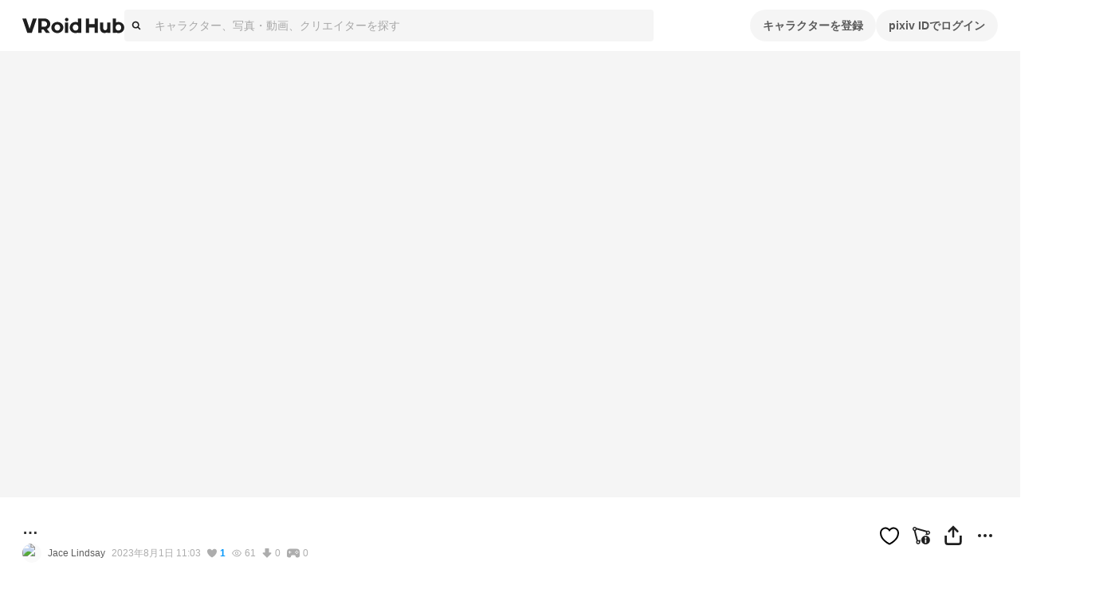

--- FILE ---
content_type: application/javascript; charset=UTF-8
request_url: https://hub.vroid.com/_next/static/chunks/pages/characters/%5BcharacterId%5D/models/%5BmodelId%5D-af52da6fad8dd1d9.js
body_size: 136841
content:
!function(){try{var e="undefined"!=typeof window?window:"undefined"!=typeof global?global:"undefined"!=typeof self?self:{},t=(new e.Error).stack;t&&(e._sentryDebugIds=e._sentryDebugIds||{},e._sentryDebugIds[t]="b0a582ac-2aed-4f99-a23e-ec829ec4ded2",e._sentryDebugIdIdentifier="sentry-dbid-b0a582ac-2aed-4f99-a23e-ec829ec4ded2")}catch(e){}}();var _sentryModuleMetadataGlobal="undefined"!=typeof window?window:"undefined"!=typeof global?global:"undefined"!=typeof self?self:{};_sentryModuleMetadataGlobal._sentryModuleMetadata=_sentryModuleMetadataGlobal._sentryModuleMetadata||{},_sentryModuleMetadataGlobal._sentryModuleMetadata[new _sentryModuleMetadataGlobal.Error().stack]=Object.assign({},_sentryModuleMetadataGlobal._sentryModuleMetadata[new _sentryModuleMetadataGlobal.Error().stack],{"_sentryBundlerPluginAppKey:vroid-hub-application-key":!0}),(self.webpackChunk_N_E=self.webpackChunk_N_E||[]).push([[21,693,943,1757,2032,3494,6002,6559,6880,7322,9637],{324:(e,t,i)=>{"use strict";i.d(t,{h:()=>n});let n=(...e)=>{for(let t of e)if(!(!t||Array.isArray(t)&&0===t.length||0===Object.keys(t).length))return t;return e.slice(-1)[0]}},404:(e,t,i)=>{"use strict";i.d(t,{Y:()=>z});var n=i(83804),r=i(70697),s=i(56141),o=i(36171),a=i(51277),l=i(13421),c=i(13593),d=i(1541),u=i(46200),h=i(65744),p=i(602),f=i(4783),m=i(80178),g=i(40554),b=i(94253),y=i(95558);let v=r.Ay.div.withConfig({componentId:"sc-a6ce07f5-0"})(["display:flex;vertical-align:center;justify-content:flex-start;width:100%;padding:8px;border:solid 1px var(--charcoal-border-default);border-radius:8px;"]),x=(0,r.AH)(["display:flex;width:100%;gap:16px;white-space:normal;vertical-align:top !important;"]),w=(0,r.AH)(["display:flex;align-items:center;flex:none;"]),_=(0,r.AH)(["position:relative;display:flex;margin:auto;align-items:center;justify-content:center;width:72px;background-size:cover;background-repeat:no-repeat;background-position:center;text-align:center;border-radius:4px;background-color:var(--charcoal-background2);&::after{content:'';display:block;padding-top:100%;}"]),A=(0,r.AH)(["position:absolute;left:4px;top:4px;"]),k=(0,r.AH)(["font-size:64px;color:var(--charcoal-text4);"]),C=(0,r.AH)(["text-align:center;color:none !important;color:var(--charcoal-text4);font-size:16px;line-height:24px;font-weight:bold;display:flow-root;",""],m.ds),j=(0,r.AH)(["font-size:64px;color:var(--charcoal-text4);"]),N=(0,r.AH)(["display:flex;flex-flow:column;margin:auto;min-width:0;flex:1;"]),E=(0,r.AH)(["display:block;font-size:12px;line-height:20px;color:"," !important;"],({theme:e})=>e.color.booth),O=(0,r.AH)(["display:-webkit-box;-webkit-box-orient:vertical;overflow:hidden;line-clamp:2;-webkit-line-clamp:2;box-orient:vertical;text-overflow:ellipsis;font-size:14px;line-height:22px;font-weight:bold;color:var(--charcoal-text2);&:hover,&:active{color:var(--charcoal-text2);}"]),I=(0,r.AH)(["display:inline-flex;align-items:center;overflow:hidden;margin-top:8px;"]),S=(0,r.AH)(["display:inline-block;background-size:contain;background-repeat:no-repeat;background-position:center;width:24px;height:24px;margin-right:4px;border-radius:24px;"]),T=(0,r.AH)(["flex:1;overflow:hidden;text-overflow:ellipsis;white-space:nowrap;font-size:12px;line-height:20px;display:flow-root;"," color:var(--charcoal-text2);"],m.ds),q=(0,r.AH)(["display:flex;gap:8px;margin-top:8px;"]),L=(0,r.AH)(["display:block;width:100%;"]),M=(0,r.AH)(["padding:0 11px;"]);function z({boothItem:e,category:t,loading:i,userAgeLimit:r,className:s}){let{t:o}=(0,y.s9)(),a=(0,u.NT)(r,e?.adult?u.LD.r18:u.LD.forAllAge),l=(0,h.useMemo)(()=>({action:g.Sv.ClickToSeeModel,label:e?`${e.id}`:void 0}),[e]),c=(0,h.useMemo)(()=>({action:g.Sv.ClickToBoothShopLink,label:e?.shop.url}),[e?.shop.url]);return(0,n.jsx)(v,{children:(0,n.jsxs)(Q,{"aria-busy":!e,"aria-live":"off",className:s,children:[(0,n.jsx)(F,{to:e?(0,p.cP)(p.xW.modelAssets,{modelAssetId:e.id}):void 0,tracking:l,children:(0,n.jsxs)(V,{style:{...i?m.i$:e&&a?{backgroundImage:(0,f.X)(e.primary_image.c_300.url)}:{}},children:[e?.adult&&(0,n.jsx)(R,{type:"ageLimit",children:o("age_limit.r18")}),!i&&a?!e&&(0,n.jsxs)("div",{children:[(0,n.jsx)(H,{name:"booth"}),(0,n.jsx)(W,{children:o("boothModelAsset:notFound")})]}):(0,n.jsx)(U,{name:"imageHidden"})]})}),(0,n.jsxs)(X,{children:[!i&&!e&&(0,n.jsx)(n.Fragment,{children:o("boothModelAsset:notFound")}),i?(0,n.jsx)(d.h,{width:"40%",height:"20px"}):t&&e&&(0,n.jsx)(B,{to:(0,p.cP)(p.xW.models,{},{booth:t}),tracking:{action:g.Sv.ClickBoothBadge,label:t},children:o(`common:boothCategories.${t}`)}),(i||e)&&(0,n.jsx)($,{to:e?(0,p.cP)(p.xW.modelAssets,{modelAssetId:e.id}):void 0,tracking:l,children:e?.name??(0,n.jsx)(d.h,{})}),i||e?(0,n.jsx)("div",{style:{display:"flex"},children:(0,n.jsxs)(P,{href:e?.shop.url?(0,b.iA)(e.shop.url,{source:"vroid-hub",campaign:"vroid-hub_item-summary"}):void 0,tracking:c,allowReferrer:!0,children:[(0,n.jsx)(Y,{style:{...e?{backgroundImage:(0,f.X)(e.shop.user.icon_image.url)}:m.i$}}),(0,n.jsx)(K,{children:e?.shop.name??(0,n.jsx)(d.h,{})})]})}):null,(0,n.jsx)(G,{children:i?(0,n.jsx)(d.h,{height:"32px"}):e&&(0,n.jsx)(Z,{to:(0,p.cP)(p.xW.modelAssets,{modelAssetId:e.id}),tracking:{action:g.Sv.ClickToSeeModel,label:`${e.id}`},children:(0,n.jsx)(D,{size:"small",blocked:!0,tabIndex:-1,children:o("boothModelAsset:modelsUsing")})})})]})]})})}var R=(0,r.Ay)(s.A).withConfig({componentId:"sc-34c64bfa-0"})(["",""],A),D=(0,r.Ay)(o.Ay).withConfig({componentId:"sc-34c64bfa-1"})(["",""],M),P=(0,r.Ay)(a.G).withConfig({componentId:"sc-34c64bfa-2"})(["",""],I),H=(0,r.Ay)(l.A).withConfig({componentId:"sc-34c64bfa-3"})(["",""],k),U=(0,r.Ay)(l.A).withConfig({componentId:"sc-34c64bfa-4"})(["",""],j),F=(0,r.Ay)(c.N).withConfig({componentId:"sc-34c64bfa-5"})(["",""],w),B=(0,r.Ay)(c.N).withConfig({componentId:"sc-34c64bfa-6"})(["",""],E),$=(0,r.Ay)(c.N).withConfig({componentId:"sc-34c64bfa-7"})(["",""],O),Z=(0,r.Ay)(c.N).withConfig({componentId:"sc-34c64bfa-8"})(["",""],L),W=(0,r.Ay)("div").withConfig({componentId:"sc-34c64bfa-9"})(["",""],C),V=(0,r.Ay)("div").withConfig({componentId:"sc-34c64bfa-10"})(["",""],_),Y=(0,r.Ay)("div").withConfig({componentId:"sc-34c64bfa-11"})(["",""],S),K=(0,r.Ay)("div").withConfig({componentId:"sc-34c64bfa-12"})(["",""],T),G=(0,r.Ay)("div").withConfig({componentId:"sc-34c64bfa-13"})(["",""],q),X=(0,r.Ay)("div").withConfig({componentId:"sc-34c64bfa-14"})(["",""],N),Q=(0,r.Ay)("div").withConfig({componentId:"sc-34c64bfa-15"})(["",""],x)},2337:(e,t,i)=>{"use strict";i.d(t,{A:()=>d});var n=i(83804),r=i(602),s=i(70697),o=i(80178),a=i(90572),l=i(64006),c=i(95558);function d({vrm1Meta:e,enableAnchors:t,className:i}){let{t:s}=(0,c.s9)(),{makePath:o}=(0,a.au)(),d=(0,l.Gj)(e,"avatarPermission"),p=(0,l.Gj)(e,"commercialUsage"),f=(0,l.Gj)(e,"personalCommercialUsage");return(0,n.jsxs)("div",{className:i,children:[(0,n.jsxs)("div",{children:[(0,n.jsxs)(m,{children:[s("model:format"),":"," "]}),(0,n.jsx)("span",{children:"VRM 1.0"})]}),(0,n.jsx)("div",{children:s("model:vrm1_check_app")}),(0,n.jsxs)(b,{children:[(0,n.jsxs)(g,{children:[s("model:terms_and_conditions"),":"," "]}),(0,n.jsxs)(u,{isOk:d,href:d&&t?o(r.xW.models,{},{is_other_users_available:1,characterization_allowed_user:"everyone"}):void 0,children:[s("model:meta.avatar_permission"),": ",s((0,l.eC)(e,"avatarPermission"))]}),(0,n.jsx)(h,{}),(0,n.jsxs)(u,{isOk:(0,l.Gj)(e,"allowExcessivelyViolentUsage"),children:[s("model:meta.allow_excessively_violent_usage"),":"," ",s((0,l.eC)(e,"allowExcessivelyViolentUsage"))]}),(0,n.jsx)(h,{}),(0,n.jsxs)(u,{isOk:(0,l.Gj)(e,"allowExcessivelySexualUsage"),children:[s("model:meta.allow_excessively_sexual_usage"),":"," ",s((0,l.eC)(e,"allowExcessivelySexualUsage"))]}),(0,n.jsx)(h,{}),(0,n.jsxs)(u,{isOk:(0,l.Gj)(e,"allowPoliticalOrReligiousUsage"),children:[s("model:meta.allow_political_or_religious_usage"),":"," ",s((0,l.eC)(e,"allowPoliticalOrReligiousUsage"))]}),(0,n.jsx)(h,{}),(0,n.jsxs)(u,{isOk:(0,l.Gj)(e,"allowAntisocialOrHateUsage"),children:[s("model:meta.allow_antisocial_or_hate_usage"),":"," ",s((0,l.eC)(e,"allowAntisocialOrHateUsage"))]}),(0,n.jsx)(h,{}),(0,n.jsxs)(u,{isOk:(0,l.Gj)(e,"commercialUsage"),href:p&&t?o(r.xW.models,{},{is_other_users_available:1,corporate_commercial_use:"allow"}):void 0,children:[s("model:meta.commercial_usage_corporation"),": ",s((0,l.eC)(e,"commercialUsage"))]}),(0,n.jsx)(h,{}),(0,n.jsxs)(u,{isOk:(0,l.Gj)(e,"personalCommercialUsage"),href:f&&t?o(r.xW.models,{},{is_other_users_available:1,personal_commercial_use:"profit"}):void 0,children:[s("model:meta.commercial_usage_individual"),":"," ",s((0,l.eC)(e,"personalCommercialUsage"))]}),(0,n.jsx)(h,{}),(0,n.jsxs)(u,{isOk:(0,l.Gj)(e,"allowRedistribution"),children:[s("model:meta.allow_redistribution"),": ",s((0,l.eC)(e,"allowRedistribution"))]}),(0,n.jsx)(h,{}),(0,n.jsxs)(u,{isOk:(0,l.Gj)(e,"modification"),children:[s("model:meta.modification_allow_modification"),": ",s((0,l.eC)(e,"modification"))]}),(0,n.jsx)(h,{}),(0,n.jsxs)(u,{isOk:(0,l.Gj)(e,"modificationRedistribution"),children:[s("model:meta.modification_allow_modification_redistribution"),":"," ",s((0,l.eC)(e,"modificationRedistribution"))]}),(0,n.jsx)(h,{}),(0,n.jsxs)("span",{children:[s("model:meta.credit_notation"),": ",s((0,l.eC)(e,"creditNotation"))]})]})]})}let u=({href:e,isOk:t,children:i})=>e?(0,n.jsx)(f,{isOk:t,href:e,children:i}):(0,n.jsx)(p,{isOk:t,children:i}),h=()=>(0,n.jsx)(y,{children:"/"}),p=s.Ay.span.withConfig({componentId:"sc-960d1287-0"})(["color:",";"],({isOk:e,theme:t})=>e?t.color.licenseOk:t.color.gray40),f=s.Ay.a.withConfig({componentId:"sc-960d1287-1"})(["color:",";text-decoration:underline;&:hover{color:",";text-decoration:none;}"],({isOk:e,theme:t})=>e?t.color.licenseOk:t.color.gray40,({isOk:e,theme:t})=>e?t.color.licenseOk:t.color.gray40);var m=(0,s.Ay)("span").withConfig({componentId:"sc-960d1287-2"})(["font-weight:bold;"]),g=(0,s.Ay)("span").withConfig({componentId:"sc-960d1287-3"})(["font-weight:bold;"]),b=(0,s.Ay)("div").withConfig({componentId:"sc-960d1287-4"})(["margin-top:8px;"]),y=(0,s.Ay)("span").withConfig({componentId:"sc-960d1287-5"})(["padding:0 ",";"],o.O3.size.gutter)},5233:(e,t,i)=>{"use strict";i.d(t,{G:()=>o,WI:()=>s,eq:()=>r});var n=i(78042);let r=n.ZS.arrayToEnum(["invalid_type","invalid_literal","custom","invalid_union","invalid_union_discriminator","invalid_enum_value","unrecognized_keys","invalid_arguments","invalid_return_type","invalid_date","invalid_string","too_small","too_big","invalid_intersection_types","not_multiple_of","not_finite"]),s=e=>JSON.stringify(e,null,2).replace(/"([^"]+)":/g,"$1:");class o extends Error{get errors(){return this.issues}constructor(e){super(),this.issues=[],this.addIssue=e=>{this.issues=[...this.issues,e]},this.addIssues=(e=[])=>{this.issues=[...this.issues,...e]};const t=new.target.prototype;Object.setPrototypeOf?Object.setPrototypeOf(this,t):this.__proto__=t,this.name="ZodError",this.issues=e}format(e){let t=e||function(e){return e.message},i={_errors:[]},n=e=>{for(let r of e.issues)if("invalid_union"===r.code)r.unionErrors.map(n);else if("invalid_return_type"===r.code)n(r.returnTypeError);else if("invalid_arguments"===r.code)n(r.argumentsError);else if(0===r.path.length)i._errors.push(t(r));else{let e=i,n=0;for(;n<r.path.length;){let i=r.path[n];n===r.path.length-1?(e[i]=e[i]||{_errors:[]},e[i]._errors.push(t(r))):e[i]=e[i]||{_errors:[]},e=e[i],n++}}};return n(this),i}static assert(e){if(!(e instanceof o))throw Error(`Not a ZodError: ${e}`)}toString(){return this.message}get message(){return JSON.stringify(this.issues,n.ZS.jsonStringifyReplacer,2)}get isEmpty(){return 0===this.issues.length}flatten(e=e=>e.message){let t={},i=[];for(let n of this.issues)if(n.path.length>0){let i=n.path[0];t[i]=t[i]||[],t[i].push(e(n))}else i.push(e(n));return{formErrors:i,fieldErrors:t}}get formErrors(){return this.flatten()}}o.create=e=>new o(e)},5346:(e,t,i)=>{"use strict";i.d(t,{A:()=>F});var n=i(83804),r=i(45050),s=i(65744),o=i(62079),a=i(602),l=i(70697),c=i(4783),d=i(80178),u=i(90572),h=i(51327),p=i(89332),f=i(15638);function m({statusID:e,className:t}){let{formatDistanceToNowStrict:i}=(0,p.N)(),{status:r,user:o,artwork:a,artworkDetail:l,model:c}=(0,f.d4)(t=>h.X.getWithRelatedEntitiesById(t,e)),[d,u]=(0,s.useState)(!0),m=(0,s.useRef)(null);(0,s.useEffect)(()=>{(m.current?.scrollHeight??0)>63?u(!0):u(!1)},[]);let w=new Date(Math.min(r.created_at.getTime(),Date.now()));return(0,n.jsxs)(g,{className:t,children:[(0,n.jsxs)(b,{children:[(0,n.jsx)(y,{icon:o.icon.sq50.url,children:o.name}),(0,n.jsx)(v,{children:i(w)})]}),(0,n.jsx)(x,{fold:d,children:(0,n.jsx)(F,{ref:m,artwork:a,artworkDetail:l,model:c,comment:r.comment,previewCard:r.preview_card})})]})}let g=l.Ay.div.withConfig({componentId:"sc-b795f7fa-0"})(["background:",";border:1px solid ",";border-radius:8px;overflow:hidden;margin:0;"],({theme:e})=>e.color.white,({theme:e})=>e.color.blackFade20),b=l.Ay.div.withConfig({componentId:"sc-b795f7fa-1"})(["display:flex;margin:16px;justify-content:flex-start;"]),y=l.Ay.div.withConfig({componentId:"sc-b795f7fa-2"})(["display:inline-block;color:",";text-align:left;font-size:",";font-weight:bold;white-space:nowrap;&:before{content:' ';display:inline-block;vertical-align:middle;margin-right:4px;border-radius:50%;background-image:",";background-position:center;background-size:cover;width:24px;height:24px;}"],({theme:e})=>e.color.gray60,d.O3.fontSize.titleS,({icon:e})=>(0,c.X)(e)),v=l.Ay.div.withConfig({componentId:"sc-b795f7fa-3"})(["margin-left:8px;color:",";white-space:nowrap;display:flex;align-items:center;"],({theme:e})=>e.color.blackFade40),x=l.Ay.section.withConfig({componentId:"sc-b795f7fa-4"})(["position:relative;",";"],({fold:e})=>e&&(0,l.AH)(["max-height:87px;overflow:hidden;&:after{content:'';position:absolute;bottom:0;left:0;right:0;height:64px;background:linear-gradient(rgba(245,245,245,0),rgba(245,245,245,1));}"]));var w=i(13593),_=i(9933),A=i(91047),k=i(24881);function C({comment:e,className:t,isNowrap:i=!1}){let r=(0,A.cQ)(e);return(0,n.jsx)(j,{className:t,isNowrap:i,children:r.map((e,t)=>(0,n.jsx)(N,{fragment:e},t))})}let j=l.Ay.div.withConfig({componentId:"sc-ebaaf432-0"})(["word-wrap:break-word;word-break:break-word;white-space:",";"],({isNowrap:e})=>e?"nowrap":"pre-wrap"),N=({fragment:e})=>{let{makePath:t}=(0,u.au)(),{mentionedUser:i}=(0,f.d4)(t=>({mentionedUser:"mention"===e.type?k.is.getById(t,e.user_id):null}));switch(e.type){case"hashtag":return(0,n.jsxs)(w.N,{to:t(a.xW.search,{query:(0,_.U)(e.tag_name)}),children:["#",e.tag_name]});case"link":return(0,n.jsx)("a",{target:"_blank",rel:"noreferrer noopener",href:e.url,children:e.url});case"mention":return null!=i?(0,n.jsxs)(w.N,{to:t(a.xW.user,{pixivUserId:i.id}),children:["@",i.name]}):null;case"text":return(0,n.jsx)("span",{children:e.text})}};var E=i(56141),O=i(96891),I=i(1914),S=i(68977),T=i(95558),q=i(6816);function L({artworkResultSetKey:e,artwork:t,artworkDetail:i,onLoadMore:r}){let{t:s}=(0,T.s9)(),o=[`
    'a'
    `,`
    'a b'
    `,`
    'a a b'
    'a a c'
    `,`
    'a b'
    'c d'
    `,`
    'a a a b b b'
    'c c d d e e'
    `],a=i.media.slice(0,o.length),l=o[Math.min(o.length,a.length)-1];return(0,n.jsx)(M,{children:(0,n.jsxs)(U,{artwork:t,resultSetKey:e,onLoadMore:r,children:[(0,n.jsx)(z,{style:{gridTemplate:l},children:a.map((e,i)=>(0,n.jsxs)(R,{children:[(0,n.jsx)(P,{medium:e,blur:t.age_limit.is_r18}),o.length-1===i&&t.medium_count>o.length&&(0,n.jsxs)(H,{children:["+",t.medium_count-o.length]})]},i))}),t.age_limit.is_adult&&(0,n.jsx)(D,{type:"ageLimit",children:s(t.age_limit.is_r15?"age_limit.r15":"age_limit.r18")})]})})}let M=l.Ay.div.withConfig({componentId:"sc-153f5ee7-0"})(["position:relative;overflow:hidden;padding:1px;"]),z=l.Ay.div.withConfig({componentId:"sc-153f5ee7-1"})(["display:grid;position:relative;grid-row-gap:2px;grid-column-gap:2px;"]),R=l.Ay.div.withConfig({componentId:"sc-153f5ee7-2"})(["position:relative;overflow:hidden;&:nth-child(1){grid-area:a;}&:nth-child(2){grid-area:b;}&:nth-child(3){grid-area:c;}&:nth-child(4){grid-area:d;}&:nth-child(5){grid-area:e;}"]),D=(0,l.Ay)(E.A).withConfig({componentId:"sc-153f5ee7-3"})(["position:absolute;top:8px;left:8px;"]),P=l.Ay.div.withConfig({componentId:"sc-153f5ee7-4"})(["padding-top:100%;background-size:cover;background-color:",";background-image:",";background-position:",";",""],({theme:e})=>e.color.blackFade40,({medium:e})=>(0,c.X)("image"===e.type?e.image.shrinked600x1200.url:(0,O.nR)(e.youtube.youtube_video_id)),({medium:e})=>(e=>{if("image"!==e.type)return!1;let{width:t,height:i}=e.image.shrinked600x1200;return i>t})(e)?"center 20%":"center",({blur:e})=>e&&(0,l.AH)(["filter:blur(6px);"])),H=l.Ay.div.withConfig({componentId:"sc-153f5ee7-5"})(["display:flex;justify-content:center;align-items:center;position:absolute;top:0;left:0;width:100%;height:100%;color:",";font-size:",";background:",";"],({theme:e})=>e.color.white,d.O3.fontSize.titleL,({theme:e})=>e.color.blackFade40),U=({artwork:e,resultSetKey:t,onLoadMore:i,children:r})=>{let{openModal:o}=(0,S.hS)(),{makeStaticPath:a}=(0,u.au)(),{sendEvent:l,trackerContext:c}=(0,q.sr)(),[d,h]=(0,s.useState)(!1),p=(0,s.useCallback)(n=>{n.metaKey||n.ctrlKey||(n.preventDefault(),l("ClickArtwork",c),o(I.We,{artworkId:e.id,resultSetKey:t,onLoadMore:i},{trackerContext:c}))},[l,c,o,e.id,t,i]);return(0,s.useEffect)(()=>{h(!0)},[]),(0,n.jsx)("div",{style:{pointerEvents:d?"all":"none"},children:(0,n.jsx)(w.N,{to:a("/artworks/:artworkId",{artworkId:e.id}),onClick:p,children:r},e.id)})},F=(0,s.forwardRef)(function({comment:e,artworkDetail:t,artwork:i,model:o,previewCard:l,quotedStatusId:c},d){let{makePath:h}=(0,u.au)(),p=(0,s.useCallback)(()=>{},[]);return(0,n.jsxs)("div",{ref:d,children:[e&&e.content&&e.content.length>0&&(0,n.jsx)(K,{children:(0,n.jsx)(C,{comment:e.content})}),i&&t&&(0,n.jsxs)(n.Fragment,{children:[t.caption_fragments&&t.caption_fragments.length>0&&(0,n.jsx)(K,{children:(0,n.jsx)(r.A,{fragments:t.caption_fragments})}),(0,n.jsx)(L,{artwork:i,artworkDetail:t,onLoadMore:p})]}),o&&(0,n.jsx)(Q,{src:h(a.xW.characterModelsEmbed,{characterId:o.character_id,modelId:o.id})}),l&&(0,n.jsx)(B,{children:(0,n.jsxs)("a",{href:l.url,rel:"noopener noreferrer",target:"_blank",children:[l.image&&(0,n.jsx)(Y,{bg:l.image.shrinked1200x1200.url}),(0,n.jsxs)($,{children:[(0,n.jsx)(Z,{children:l.title}),(0,n.jsx)(W,{children:l.description}),(0,n.jsx)(V,{children:l.url})]})]})}),c&&(0,n.jsx)(m,{statusID:c})]})}),B=l.Ay.div.withConfig({componentId:"sc-4f434c81-0"})(["background:",";border:1px solid ",";border-radius:8px;overflow:hidden;margin:12px 16px;"],({theme:e})=>e.color.white,({theme:e})=>e.color.blackFade20),$=l.Ay.div.withConfig({componentId:"sc-4f434c81-1"})(["max-height:116px;margin:16px;"]),Z=l.Ay.p.withConfig({componentId:"sc-4f434c81-2"})(["font-size:",";line-height:",";color:",";font-weight:bold;overflow:hidden;text-overflow:ellipsis;white-space:nowrap;"],d.O3.fontSize.titleS,d.O3.lineHeight.titleS,({theme:e})=>e.color.black),W=l.Ay.p.withConfig({componentId:"sc-4f434c81-3"})(["display:-webkit-box;-webkit-box-orient:vertical;-webkit-line-clamp:2;overflow:hidden;font-weight:bold;color:",";"],({theme:e})=>e.color.blackFade60),V=l.Ay.p.withConfig({componentId:"sc-4f434c81-4"})(["font-size:",";line-height:",";color:",";"],d.O3.fontSize.captionS,d.O3.lineHeight.captionS,({theme:e})=>e.text.disabled),Y=l.Ay.div.withConfig({componentId:"sc-4f434c81-5"})(["background-image:",";background-size:cover;background-position:center;border-bottom:1px solid ",";border-radius:8px 8px 0 0;margin:0 1px;&:before{content:' ';display:block;padding-top:52.57%;}"],({bg:e})=>(0,c.X)(e),({theme:e})=>e.color.blackFade30),K=l.Ay.div.withConfig({componentId:"sc-4f434c81-6"})(["margin:12px 16px;word-wrap:break-word;word-break:break-word;white-space:pre-wrap;"]),G=l.Ay.div.withConfig({componentId:"sc-4f434c81-7"})(["position:relative;margin:auto 1px;&:before{content:' ';display:block;padding-top:100%;}"]),X=l.Ay.iframe.withConfig({componentId:"sc-4f434c81-8"})(["position:absolute;top:0;left:0;width:100%;height:100%;"]),Q=({src:e})=>{let t=(0,s.useRef)(null),i=(0,s.useRef)(null),[r,a]=(0,s.useState)(!1),l=(0,s.useCallback)(([e])=>{a(e.isIntersecting)},[]);return(0,o.A)(()=>(t.current=new IntersectionObserver(l,{rootMargin:"200%"}),t.current.observe(i.current),()=>{t.current.disconnect()})),(0,n.jsx)(G,{ref:i,children:(0,n.jsx)(X,{src:r?e:void 0,frameBorder:"0",allowFullScreen:!0})})}},5654:(e,t,i)=>{(window.__NEXT_P=window.__NEXT_P||[]).push(["/characters/[characterId]/models/[modelId]",function(){return i(46717)}])},9191:(e,t,i)=>{"use strict";i.d(t,{A:()=>x});var n=i(83804),r=i(56141),s=i(49401),o=i(13421),a=i(96891),l=i(65744),c=i(70697),d=i(80178),u=i(95281),h=i(95558);let p=c.Ay.div.withConfig({componentId:"sc-dc02b770-0"})(["position:relative;width:100%;border-radius:8px;overflow:hidden;"]),f=c.Ay.img.withConfig({componentId:"sc-dc02b770-1"})(["display:block;padding-top:100%;"]),m=c.Ay.div.withConfig({componentId:"sc-dc02b770-2"})(["display:block;padding-top:100%;background-position:center;background-size:cover;"]),g=c.Ay.div.withConfig({componentId:"sc-dc02b770-3"})(["position:absolute;top:8px;left:8px;display:flex;flex-wrap:wrap;gap:2px;"]),b=(0,c.Ay)(o.A).withConfig({componentId:"sc-dc02b770-4"})(["margin-right:2px;font-size:9px;vertical-align:bottom;"]),y=c.Ay.span.withConfig({componentId:"sc-dc02b770-5"})(["",""],({theme:e})=>`
    position: absolute;
    top: 4px;
    right: 4px;
    border-radius: 10px;
    padding: 5px 8px;
    color: ${e.text.countBadge};
    background: ${e.background.countBadge};
    font-weight: bold;
    font-size: ${d.O3.fontSize.countBadge};
    line-height: ${d.O3.lineHeight.countBadge};
  `),v=(0,c.Ay)(s.A).withConfig({componentId:"sc-dc02b770-6"})(["position:absolute;right:8px;bottom:8px;width:32px;height:32px;color:",";"],({theme:e})=>e.ui.heartIconOutline);function x({artwork:e,originalAspect:t,onClickHeart:i}){let{t:s}=(0,h.s9)(),o=(0,u.A4)(),{primary_medium:c}=e,d="image"===c.type?c.image.shrinked600x1200.url:(0,a.nR)(c.youtube.youtube_video_id),x=(0,l.useCallback)(t=>{t.stopPropagation(),t.preventDefault(),i(e.id,!e.is_hearted)},[e,i]),w=!1;if("image"===c.type){let{width:e,height:t}=c.image.shrinked600x1200;w=t>e}return(0,n.jsx)(n.Fragment,{children:(0,n.jsxs)(p,{children:[t?(0,n.jsx)(f,{src:d,loading:"lazy",decoding:"async",style:{paddingTop:"0",filter:e.age_limit.is_r18?"blur(6px)":void 0}}):(0,n.jsx)(m,{ref:o,"data-background-image-url":d,style:{backgroundPosition:w?"center 20%":void 0,filter:e.age_limit.is_r18?"blur(6px)":void 0}}),(0,n.jsxs)(g,{children:[e.age_limit.is_adult&&(0,n.jsx)(r.A,{type:"ageLimit",children:s(e.age_limit.is_r15?"age_limit.r15":"age_limit.r18")}),e.is_archived&&(0,n.jsx)(r.A,{type:"private",children:s("archived")})]}),e.medium_count>1&&(0,n.jsxs)(y,{children:[(0,n.jsx)(b,{name:"illusts"}),e.medium_count]}),(0,n.jsx)(v,{onClick:x,isHearted:e.is_hearted})]})})}},9777:(e,t,i)=>{"use strict";i.d(t,{DM:()=>p,G4:()=>h,I3:()=>o,MY:()=>l,OK:()=>u,fn:()=>f,jm:()=>d,uY:()=>c,xP:()=>m,y7:()=>s,zn:()=>a});var n=i(53755),r=i(51379);let s=e=>{let{data:t,path:i,errorMaps:n,issueData:r}=e,s=[...i,...r.path||[]],o={...r,path:s};if(void 0!==r.message)return{...r,path:s,message:r.message};let a="";for(let e of n.filter(e=>!!e).slice().reverse())a=e(o,{data:t,defaultError:a}).message;return{...r,path:s,message:a}},o=[];function a(e,t){let i=(0,n.$W)(),o=s({issueData:t,data:e.data,path:e.path,errorMaps:[e.common.contextualErrorMap,e.schemaErrorMap,i,i===r.A?void 0:r.A].filter(e=>!!e)});e.common.issues.push(o)}class l{constructor(){this.value="valid"}dirty(){"valid"===this.value&&(this.value="dirty")}abort(){"aborted"!==this.value&&(this.value="aborted")}static mergeArray(e,t){let i=[];for(let n of t){if("aborted"===n.status)return c;"dirty"===n.status&&e.dirty(),i.push(n.value)}return{status:e.value,value:i}}static async mergeObjectAsync(e,t){let i=[];for(let e of t){let t=await e.key,n=await e.value;i.push({key:t,value:n})}return l.mergeObjectSync(e,i)}static mergeObjectSync(e,t){let i={};for(let n of t){let{key:t,value:r}=n;if("aborted"===t.status||"aborted"===r.status)return c;"dirty"===t.status&&e.dirty(),"dirty"===r.status&&e.dirty(),"__proto__"!==t.value&&(void 0!==r.value||n.alwaysSet)&&(i[t.value]=r.value)}return{status:e.value,value:i}}}let c=Object.freeze({status:"aborted"}),d=e=>({status:"dirty",value:e}),u=e=>({status:"valid",value:e}),h=e=>"aborted"===e.status,p=e=>"dirty"===e.status,f=e=>"valid"===e.status,m=e=>"undefined"!=typeof Promise&&e instanceof Promise},10290:(e,t,i)=>{"use strict";i.d(t,{A:()=>u});var n=i(83804),r=i(70697),s=i(65744),o=i(80178);let a=(0,r.AH)(["display:flex;align-items:center;justify-content:space-around;height:4px;user-select:none;pointer-events:none;"]),l=(0,r.AH)(["position:relative;width:100%;height:100%;margin:0;border-radius:4px;overflow:hidden;background-color:",";"],({theme:e})=>e.color.blue00),c=(0,r.i7)(["0%{left:0;transform:translate(-100%,-50%);}100%{left:100%;transform:translate(100%,-50%);}"]),d=(0,r.AH)(["width:100%;height:100%;background-color:",";transition:width "," ",";&::after{position:absolute;top:0;left:0;display:block;width:calc(5 * ",");height:calc(2 * ",");background:",";transform:translate(-100%,-50%);filter:blur(",");animation:"," 1.5s ease-in-out infinite;content:'';}"],({theme:e})=>e.color.blue50,o.O3.transition.progressBarEasing,o.O3.transition.progressBarDuration,o.O3.size.gutter,o.O3.size.gutter,({theme:e})=>e.color.blue00,o.O3.size.gutter,c),u=(0,s.memo)(function({percentage:e,className:t}){return(0,n.jsx)(f,{className:t,children:(0,n.jsx)(p,{children:(0,n.jsx)(h,{style:{width:`${e}%`}})})})});var h=(0,r.Ay)("div").withConfig({componentId:"sc-6e5a3823-0"})(["",""],d),p=(0,r.Ay)("div").withConfig({componentId:"sc-6e5a3823-1"})(["",""],l),f=(0,r.Ay)("div").withConfig({componentId:"sc-6e5a3823-2"})(["",""],a)},12186:(e,t,i)=>{"use strict";i.d(t,{c:()=>d});let n={lessThanXSeconds:{one:"less than a second",other:"less than {{count}} seconds"},xSeconds:{one:"1 second",other:"{{count}} seconds"},halfAMinute:"half a minute",lessThanXMinutes:{one:"less than a minute",other:"less than {{count}} minutes"},xMinutes:{one:"1 minute",other:"{{count}} minutes"},aboutXHours:{one:"about 1 hour",other:"about {{count}} hours"},xHours:{one:"1 hour",other:"{{count}} hours"},xDays:{one:"1 day",other:"{{count}} days"},aboutXWeeks:{one:"about 1 week",other:"about {{count}} weeks"},xWeeks:{one:"1 week",other:"{{count}} weeks"},aboutXMonths:{one:"about 1 month",other:"about {{count}} months"},xMonths:{one:"1 month",other:"{{count}} months"},aboutXYears:{one:"about 1 year",other:"about {{count}} years"},xYears:{one:"1 year",other:"{{count}} years"},overXYears:{one:"over 1 year",other:"over {{count}} years"},almostXYears:{one:"almost 1 year",other:"almost {{count}} years"}};var r=i(63512);let s={date:(0,r.k)({formats:{full:"EEEE, MMMM do, y",long:"MMMM do, y",medium:"MMM d, y",short:"MM/dd/yyyy"},defaultWidth:"full"}),time:(0,r.k)({formats:{full:"h:mm:ss a zzzz",long:"h:mm:ss a z",medium:"h:mm:ss a",short:"h:mm a"},defaultWidth:"full"}),dateTime:(0,r.k)({formats:{full:"{{date}} 'at' {{time}}",long:"{{date}} 'at' {{time}}",medium:"{{date}}, {{time}}",short:"{{date}}, {{time}}"},defaultWidth:"full"})},o={lastWeek:"'last' eeee 'at' p",yesterday:"'yesterday at' p",today:"'today at' p",tomorrow:"'tomorrow at' p",nextWeek:"eeee 'at' p",other:"P"};var a=i(89722);let l={ordinalNumber:(e,t)=>{let i=Number(e),n=i%100;if(n>20||n<10)switch(n%10){case 1:return i+"st";case 2:return i+"nd";case 3:return i+"rd"}return i+"th"},era:(0,a.o)({values:{narrow:["B","A"],abbreviated:["BC","AD"],wide:["Before Christ","Anno Domini"]},defaultWidth:"wide"}),quarter:(0,a.o)({values:{narrow:["1","2","3","4"],abbreviated:["Q1","Q2","Q3","Q4"],wide:["1st quarter","2nd quarter","3rd quarter","4th quarter"]},defaultWidth:"wide",argumentCallback:e=>e-1}),month:(0,a.o)({values:{narrow:["J","F","M","A","M","J","J","A","S","O","N","D"],abbreviated:["Jan","Feb","Mar","Apr","May","Jun","Jul","Aug","Sep","Oct","Nov","Dec"],wide:["January","February","March","April","May","June","July","August","September","October","November","December"]},defaultWidth:"wide"}),day:(0,a.o)({values:{narrow:["S","M","T","W","T","F","S"],short:["Su","Mo","Tu","We","Th","Fr","Sa"],abbreviated:["Sun","Mon","Tue","Wed","Thu","Fri","Sat"],wide:["Sunday","Monday","Tuesday","Wednesday","Thursday","Friday","Saturday"]},defaultWidth:"wide"}),dayPeriod:(0,a.o)({values:{narrow:{am:"a",pm:"p",midnight:"mi",noon:"n",morning:"morning",afternoon:"afternoon",evening:"evening",night:"night"},abbreviated:{am:"AM",pm:"PM",midnight:"midnight",noon:"noon",morning:"morning",afternoon:"afternoon",evening:"evening",night:"night"},wide:{am:"a.m.",pm:"p.m.",midnight:"midnight",noon:"noon",morning:"morning",afternoon:"afternoon",evening:"evening",night:"night"}},defaultWidth:"wide",formattingValues:{narrow:{am:"a",pm:"p",midnight:"mi",noon:"n",morning:"in the morning",afternoon:"in the afternoon",evening:"in the evening",night:"at night"},abbreviated:{am:"AM",pm:"PM",midnight:"midnight",noon:"noon",morning:"in the morning",afternoon:"in the afternoon",evening:"in the evening",night:"at night"},wide:{am:"a.m.",pm:"p.m.",midnight:"midnight",noon:"noon",morning:"in the morning",afternoon:"in the afternoon",evening:"in the evening",night:"at night"}},defaultFormattingWidth:"wide"})};var c=i(37644);let d={code:"en-US",formatDistance:(e,t,i)=>{let r,s=n[e];if(r="string"==typeof s?s:1===t?s.one:s.other.replace("{{count}}",t.toString()),i?.addSuffix)if(i.comparison&&i.comparison>0)return"in "+r;else return r+" ago";return r},formatLong:s,formatRelative:(e,t,i,n)=>o[e],localize:l,match:{ordinalNumber:(0,i(80392).K)({matchPattern:/^(\d+)(th|st|nd|rd)?/i,parsePattern:/\d+/i,valueCallback:e=>parseInt(e,10)}),era:(0,c.A)({matchPatterns:{narrow:/^(b|a)/i,abbreviated:/^(b\.?\s?c\.?|b\.?\s?c\.?\s?e\.?|a\.?\s?d\.?|c\.?\s?e\.?)/i,wide:/^(before christ|before common era|anno domini|common era)/i},defaultMatchWidth:"wide",parsePatterns:{any:[/^b/i,/^(a|c)/i]},defaultParseWidth:"any"}),quarter:(0,c.A)({matchPatterns:{narrow:/^[1234]/i,abbreviated:/^q[1234]/i,wide:/^[1234](th|st|nd|rd)? quarter/i},defaultMatchWidth:"wide",parsePatterns:{any:[/1/i,/2/i,/3/i,/4/i]},defaultParseWidth:"any",valueCallback:e=>e+1}),month:(0,c.A)({matchPatterns:{narrow:/^[jfmasond]/i,abbreviated:/^(jan|feb|mar|apr|may|jun|jul|aug|sep|oct|nov|dec)/i,wide:/^(january|february|march|april|may|june|july|august|september|october|november|december)/i},defaultMatchWidth:"wide",parsePatterns:{narrow:[/^j/i,/^f/i,/^m/i,/^a/i,/^m/i,/^j/i,/^j/i,/^a/i,/^s/i,/^o/i,/^n/i,/^d/i],any:[/^ja/i,/^f/i,/^mar/i,/^ap/i,/^may/i,/^jun/i,/^jul/i,/^au/i,/^s/i,/^o/i,/^n/i,/^d/i]},defaultParseWidth:"any"}),day:(0,c.A)({matchPatterns:{narrow:/^[smtwf]/i,short:/^(su|mo|tu|we|th|fr|sa)/i,abbreviated:/^(sun|mon|tue|wed|thu|fri|sat)/i,wide:/^(sunday|monday|tuesday|wednesday|thursday|friday|saturday)/i},defaultMatchWidth:"wide",parsePatterns:{narrow:[/^s/i,/^m/i,/^t/i,/^w/i,/^t/i,/^f/i,/^s/i],any:[/^su/i,/^m/i,/^tu/i,/^w/i,/^th/i,/^f/i,/^sa/i]},defaultParseWidth:"any"}),dayPeriod:(0,c.A)({matchPatterns:{narrow:/^(a|p|mi|n|(in the|at) (morning|afternoon|evening|night))/i,any:/^([ap]\.?\s?m\.?|midnight|noon|(in the|at) (morning|afternoon|evening|night))/i},defaultMatchWidth:"any",parsePatterns:{any:{am:/^a/i,pm:/^p/i,midnight:/^mi/i,noon:/^no/i,morning:/morning/i,afternoon:/afternoon/i,evening:/evening/i,night:/night/i}},defaultParseWidth:"any"})},options:{weekStartsOn:0,firstWeekContainsDate:1}}},12863:(e,t,i)=>{"use strict";i.d(t,{s:()=>s});var n=i(42403);let r=e=>e.character.characters,s=e=>(0,n.Mz)([r],t=>t[e])},13613:(e,t,i)=>{"use strict";i.d(t,{A:()=>s});var n=i(65744),r=i(70213);let s=function(e,t){void 0===t&&(t=!0);var i=(0,n.useState)(!1),s=i[0],o=i[1];return(0,n.useEffect)(function(){var i=function(){return o(!0)},n=function(){return o(!1)};t&&e&&e.current&&((0,r.on)(e.current,"mouseover",i),(0,r.on)(e.current,"mouseout",n));var s=e.current;return function(){t&&s&&((0,r.AU)(s,"mouseover",i),(0,r.AU)(s,"mouseout",n))}},[t,e]),s}},13678:e=>{function t(e,h,p,f,m){if(e===h)return e?[[0,e]]:[];if(null!=p){var b=function(e,t,i){var n="number"==typeof i?{index:i,length:0}:i.oldRange,r="number"==typeof i?null:i.newRange,s=e.length,o=t.length;if(0===n.length&&(null===r||0===r.length)){var a=n.index,l=e.slice(0,a),c=e.slice(a),d=r?r.index:null;e:{var u=a+o-s;if(null!==d&&d!==u||u<0||u>o)break e;var h=t.slice(0,u),p=t.slice(u);if(p!==c)break e;var f=Math.min(a,u),m=l.slice(0,f),b=h.slice(0,f);if(m!==b)break e;var y=l.slice(f),v=h.slice(f);return g(m,y,v,c)}t:if(null===d||d===a){var h=t.slice(0,a),p=t.slice(a);if(h!==l)break t;var x=Math.min(s-a,o-a),w=c.slice(c.length-x),_=p.slice(p.length-x);if(w!==_)break t;var y=c.slice(0,c.length-x),v=p.slice(0,p.length-x);return g(l,y,v,w)}}if(n.length>0&&r&&0===r.length)i:{var m=e.slice(0,n.index),w=e.slice(n.index+n.length),f=m.length,x=w.length;if(o<f+x)break i;var b=t.slice(0,f),_=t.slice(o-x);if(m!==b||w!==_)break i;var y=e.slice(f,s-x),v=t.slice(f,o-x);return g(m,y,v,w)}return null}(e,h,p);if(b)return b}var y=n(e,h),v=e.substring(0,y);y=s(e=e.substring(y),h=h.substring(y));var x=e.substring(e.length-y),w=function(e,r){if(!e)return[[1,r]];if(!r)return[[-1,e]];var o,a=e.length>r.length?e:r,l=e.length>r.length?r:e,c=a.indexOf(l);if(-1!==c)return o=[[1,a.substring(0,c)],[0,l],[1,a.substring(c+l.length)]],e.length>r.length&&(o[0][0]=o[2][0]=-1),o;if(1===l.length)return[[-1,e],[1,r]];var d=function(e,t){var i,r,o,a,l,c=e.length>t.length?e:t,d=e.length>t.length?t:e;if(c.length<4||2*d.length<c.length)return null;function u(e,t,i){for(var r,o,a,l,c=e.substring(i,i+Math.floor(e.length/4)),d=-1,u="";-1!==(d=t.indexOf(c,d+1));){var h=n(e.substring(i),t.substring(d)),p=s(e.substring(0,i),t.substring(0,d));u.length<p+h&&(u=t.substring(d-p,d)+t.substring(d,d+h),r=e.substring(0,i-p),o=e.substring(i+h),a=t.substring(0,d-p),l=t.substring(d+h))}return 2*u.length>=e.length?[r,o,a,l,u]:null}var h=u(c,d,Math.ceil(c.length/4)),p=u(c,d,Math.ceil(c.length/2));return h||p?(i=p?h&&h[4].length>p[4].length?h:p:h,e.length>t.length?(r=i[0],o=i[1],a=i[2],l=i[3]):(a=i[0],l=i[1],r=i[2],o=i[3]),[r,o,a,l,i[4]]):null}(e,r);if(d){var u=d[0],h=d[1],p=d[2],f=d[3],m=d[4],g=t(u,p),b=t(h,f);return g.concat([[0,m]],b)}return function(e,t){for(var n=e.length,r=t.length,s=Math.ceil((n+r)/2),o=2*s,a=Array(o),l=Array(o),c=0;c<o;c++)a[c]=-1,l[c]=-1;a[s+1]=0,l[s+1]=0;for(var d=n-r,u=d%2!=0,h=0,p=0,f=0,m=0,g=0;g<s;g++){for(var b=-g+h;b<=g-p;b+=2){for(var y,v=s+b,x=(y=b===-g||b!==g&&a[v-1]<a[v+1]?a[v+1]:a[v-1]+1)-b;y<n&&x<r&&e.charAt(y)===t.charAt(x);)y++,x++;if(a[v]=y,y>n)p+=2;else if(x>r)h+=2;else if(u){var w=s+d-b;if(w>=0&&w<o&&-1!==l[w]){var _=n-l[w];if(y>=_)return i(e,t,y,x)}}}for(var A=-g+f;A<=g-m;A+=2){for(var _,w=s+A,k=(_=A===-g||A!==g&&l[w-1]<l[w+1]?l[w+1]:l[w-1]+1)-A;_<n&&k<r&&e.charAt(n-_-1)===t.charAt(r-k-1);)_++,k++;if(l[w]=_,_>n)m+=2;else if(k>r)f+=2;else if(!u){var v=s+d-A;if(v>=0&&v<o&&-1!==a[v]){var y=a[v],x=s+y-v;if(y>=(_=n-_))return i(e,t,y,x)}}}}return[[-1,e],[1,t]]}(e,r)}(e=e.substring(0,e.length-y),h=h.substring(0,h.length-y));return v&&w.unshift([0,v]),x&&w.push([0,x]),u(w,m),f&&function(e){for(var t=!1,i=[],n=0,h=null,p=0,f=0,m=0,g=0,b=0;p<e.length;)0==e[p][0]?(i[n++]=p,f=g,m=b,g=0,b=0,h=e[p][1]):(1==e[p][0]?g+=e[p][1].length:b+=e[p][1].length,h&&h.length<=Math.max(f,m)&&h.length<=Math.max(g,b)&&(e.splice(i[n-1],0,[-1,h]),e[i[n-1]+1][0]=1,n--,p=--n>0?i[n-1]:-1,f=0,m=0,g=0,b=0,h=null,t=!0)),p++;for(t&&u(e),function(e){function t(e,t){if(!e||!t)return 6;var i=e.charAt(e.length-1),n=t.charAt(0),r=i.match(o),s=n.match(o),u=r&&i.match(a),h=s&&n.match(a),p=u&&i.match(l),f=h&&n.match(l),m=p&&e.match(c),g=f&&t.match(d);if(m||g)return 5;if(p||f)return 4;if(r&&!u&&h)return 3;if(u||h)return 2;if(r||s)return 1;return 0}for(var i=1;i<e.length-1;){if(0==e[i-1][0]&&0==e[i+1][0]){var n=e[i-1][1],r=e[i][1],u=e[i+1][1],h=s(n,r);if(h){var p=r.substring(r.length-h);n=n.substring(0,n.length-h),r=p+r.substring(0,r.length-h),u=p+u}for(var f=n,m=r,g=u,b=t(n,r)+t(r,u);r.charAt(0)===u.charAt(0);){n+=r.charAt(0),r=r.substring(1)+u.charAt(0),u=u.substring(1);var y=t(n,r)+t(r,u);y>=b&&(b=y,f=n,m=r,g=u)}e[i-1][1]!=f&&(f?e[i-1][1]=f:(e.splice(i-1,1),i--),e[i][1]=m,g?e[i+1][1]=g:(e.splice(i+1,1),i--))}i++}}(e),p=1;p<e.length;){if(-1==e[p-1][0]&&1==e[p][0]){var y=e[p-1][1],v=e[p][1],x=r(y,v),w=r(v,y);x>=w?(x>=y.length/2||x>=v.length/2)&&(e.splice(p,0,[0,v.substring(0,x)]),e[p-1][1]=y.substring(0,y.length-x),e[p+1][1]=v.substring(x),p++):(w>=y.length/2||w>=v.length/2)&&(e.splice(p,0,[0,y.substring(0,w)]),e[p-1][0]=1,e[p-1][1]=v.substring(0,v.length-w),e[p+1][0]=-1,e[p+1][1]=y.substring(w),p++),p++}p++}}(w),w}function i(e,i,n,r){var s=e.substring(0,n),o=i.substring(0,r),a=e.substring(n),l=i.substring(r),c=t(s,o),d=t(a,l);return c.concat(d)}function n(e,t){if(!e||!t||e.charAt(0)!==t.charAt(0))return 0;for(var i=0,n=Math.min(e.length,t.length),r=n,s=0;i<r;)e.substring(s,r)==t.substring(s,r)?s=i=r:n=r,r=Math.floor((n-i)/2+i);return h(e.charCodeAt(r-1))&&r--,r}function r(e,t){var i=e.length,n=t.length;if(0==i||0==n)return 0;i>n?e=e.substring(i-n):i<n&&(t=t.substring(0,i));var r=Math.min(i,n);if(e==t)return r;for(var s=0,o=1;;){var a=e.substring(r-o),l=t.indexOf(a);if(-1==l)return s;o+=l,(0==l||e.substring(r-o)==t.substring(0,o))&&(s=o,o++)}}function s(e,t){if(!e||!t||e.slice(-1)!==t.slice(-1))return 0;for(var i=0,n=Math.min(e.length,t.length),r=n,s=0;i<r;)e.substring(e.length-r,e.length-s)==t.substring(t.length-r,t.length-s)?s=i=r:n=r,r=Math.floor((n-i)/2+i);return p(e.charCodeAt(e.length-r))&&r--,r}var o=/[^a-zA-Z0-9]/,a=/\s/,l=/[\r\n]/,c=/\n\r?\n$/,d=/^\r?\n\r?\n/;function u(e,t){e.push([0,""]);for(var i,r=0,o=0,a=0,l="",c="";r<e.length;){if(r<e.length-1&&!e[r][1]){e.splice(r,1);continue}switch(e[r][0]){case 1:a++,c+=e[r][1],r++;break;case -1:o++,l+=e[r][1],r++;break;case 0:var d=r-a-o-1;if(t){if(d>=0&&m(e[d][1])){var h=e[d][1].slice(-1);if(e[d][1]=e[d][1].slice(0,-1),l=h+l,c=h+c,!e[d][1]){e.splice(d,1),r--;var p=d-1;e[p]&&1===e[p][0]&&(a++,c=e[p][1]+c,p--),e[p]&&-1===e[p][0]&&(o++,l=e[p][1]+l,p--),d=p}}if(f(e[r][1])){var h=e[r][1].charAt(0);e[r][1]=e[r][1].slice(1),l+=h,c+=h}}if(r<e.length-1&&!e[r][1]){e.splice(r,1);break}if(l.length>0||c.length>0){l.length>0&&c.length>0&&(0!==(i=n(c,l))&&(d>=0?e[d][1]+=c.substring(0,i):(e.splice(0,0,[0,c.substring(0,i)]),r++),c=c.substring(i),l=l.substring(i)),0!==(i=s(c,l))&&(e[r][1]=c.substring(c.length-i)+e[r][1],c=c.substring(0,c.length-i),l=l.substring(0,l.length-i)));var g=a+o;0===l.length&&0===c.length?(e.splice(r-g,g),r-=g):0===l.length?(e.splice(r-g,g,[1,c]),r=r-g+1):0===c.length?(e.splice(r-g,g,[-1,l]),r=r-g+1):(e.splice(r-g,g,[-1,l],[1,c]),r=r-g+2)}0!==r&&0===e[r-1][0]?(e[r-1][1]+=e[r][1],e.splice(r,1)):r++,a=0,o=0,l="",c=""}}""===e[e.length-1][1]&&e.pop();var b=!1;for(r=1;r<e.length-1;)0===e[r-1][0]&&0===e[r+1][0]&&(e[r][1].substring(e[r][1].length-e[r-1][1].length)===e[r-1][1]?(e[r][1]=e[r-1][1]+e[r][1].substring(0,e[r][1].length-e[r-1][1].length),e[r+1][1]=e[r-1][1]+e[r+1][1],e.splice(r-1,1),b=!0):e[r][1].substring(0,e[r+1][1].length)==e[r+1][1]&&(e[r-1][1]+=e[r+1][1],e[r][1]=e[r][1].substring(e[r+1][1].length)+e[r+1][1],e.splice(r+1,1),b=!0)),r++;b&&u(e,t)}function h(e){return e>=55296&&e<=56319}function p(e){return e>=56320&&e<=57343}function f(e){return p(e.charCodeAt(0))}function m(e){return h(e.charCodeAt(e.length-1))}function g(e,t,i,n){if(m(e)||f(n))return null;for(var r=[[0,e],[-1,t],[1,i],[0,n]],s=[],o=0;o<r.length;o++)r[o][1].length>0&&s.push(r[o]);return s}function b(e,i,n,r){return t(e,i,n,r,!0)}b.INSERT=1,b.DELETE=-1,b.EQUAL=0,e.exports=b},13839:(e,t,i)=>{"use strict";i.d(t,{y:()=>h,A:()=>u});var n=i(83804),r=i(65744),s=i(70697),o=i(80178);let a=s.Ay.div.withConfig({shouldForwardProp:(e,t)=>!["whiteout","visible","fullscreen"].includes(e)&&t(e)}).withConfig({componentId:"sc-95bb10dd-0"})(["z-index:",";display:flex;align-items:center;justify-content:space-around;visibility:hidden;opacity:0;transition:opacity "," ",",visibility "," ",";user-select:none;pointer-events:none;"," "," ",""],o.O3.zIndex.loading,o.O3.transition.easing,o.O3.transition.duration,o.O3.transition.easing,o.O3.transition.duration,({whiteout:e})=>e?(0,s.AH)(["background-color:",";pointer-events:auto;"],({theme:e})=>e.color.whiteFade50):"",({visible:e})=>e?(0,s.AH)(["visibility:visible;opacity:1;"]):"",({fullscreen:e})=>e?(0,s.AH)(["position:fixed;top:0;right:0;bottom:0;left:0;"]):""),l=(0,s.i7)(["0%{transform:scale(0);opacity:1;}100%{transform:scale(1);opacity:0;}"]),c=s.Ay.div.withConfig({componentId:"sc-95bb10dd-1"})(["width:calc("," * 8);height:calc("," * 8);margin:0 auto;background-color:",";border-radius:50%;animation:"," calc("," * 5) infinite ease-in-out;"],o.O3.size.gutter,o.O3.size.gutter,({theme:e})=>e.color.gray60,l,o.O3.transition.duration),d=s.Ay.div.withConfig({componentId:"sc-95bb10dd-2"})(["margin:"," auto 0;color:",";text-align:center;"],o.O3.size.gutter,({theme:e})=>e.color.gray60),u=(0,r.memo)(function({visible:e,withoutSpinner:t,whiteout:i=!0,fullscreen:r,className:s,children:o}){return(0,n.jsx)(a,{className:s,whiteout:i,visible:e,fullscreen:r,children:e&&(0,n.jsxs)("div",{children:[!t&&(0,n.jsx)(c,{}),o&&(0,n.jsx)(d,{children:o})]})})}),h=c},14382:(e,t,i)=>{"use strict";var n,r;Object.defineProperty(t,"__esModule",{value:!0});let s=i(20610),o=i(76214);(r=n||(n={})).compose=function(e={},t={},i=!1){"object"!=typeof e&&(e={}),"object"!=typeof t&&(t={});let n=s(t);for(let r in i||(n=Object.keys(n).reduce((e,t)=>(null!=n[t]&&(e[t]=n[t]),e),{})),e)void 0!==e[r]&&void 0===t[r]&&(n[r]=e[r]);return Object.keys(n).length>0?n:void 0},r.diff=function(e={},t={}){"object"!=typeof e&&(e={}),"object"!=typeof t&&(t={});let i=Object.keys(e).concat(Object.keys(t)).reduce((i,n)=>(o(e[n],t[n])||(i[n]=void 0===t[n]?null:t[n]),i),{});return Object.keys(i).length>0?i:void 0},r.invert=function(e={},t={}){e=e||{};let i=Object.keys(t).reduce((i,n)=>(t[n]!==e[n]&&void 0!==e[n]&&(i[n]=t[n]),i),{});return Object.keys(e).reduce((i,n)=>(e[n]!==t[n]&&void 0===t[n]&&(i[n]=null),i),i)},r.transform=function(e,t,i=!1){if("object"!=typeof e)return t;if("object"!=typeof t)return;if(!i)return t;let n=Object.keys(t).reduce((i,n)=>(void 0===e[n]&&(i[n]=t[n]),i),{});return Object.keys(n).length>0?n:void 0},t.default=n},15946:(e,t,i)=>{"use strict";i.d(t,{A:()=>s});var n=i(65744),r=i(54193);function s(e,t){void 0===t&&(t=[]);var i,s,o,a,l,c,d,u,h,p,f=(s={loading:!0},void 0===(i=t)&&(i=[]),void 0===s&&(s={loading:!1}),o=(0,n.useRef)(0),a=(0,n.useRef)(!1),l=(0,n.useCallback)(function(){return a.current},[]),(0,n.useEffect)(function(){return a.current=!0,function(){a.current=!1}},[]),c=l,u=(d=(0,n.useState)(s))[0],h=d[1],p=(0,n.useCallback)(function(){for(var t=[],i=0;i<arguments.length;i++)t[i]=arguments[i];var n=++o.current;return u.loading||h(function(e){return(0,r.Cl)((0,r.Cl)({},e),{loading:!0})}),e.apply(void 0,t).then(function(e){return c()&&n===o.current&&h({value:e,loading:!1}),e},function(e){return c()&&n===o.current&&h({error:e,loading:!1}),e})},i),[u,p]),m=f[0],g=f[1];return(0,n.useEffect)(function(){g()},[g]),m}},15985:(e,t,i)=>{"use strict";i.d(t,{A:()=>h});var n=i(83804),r=i(13593),s=i(70697),o=i(80178),a=i(90572),l=i(95558);let c=s.Ay.div.withConfig({componentId:"sc-d5431a45-0"})(["",""],({theme:e})=>`
    display: flex;
    align-items: center;
    flex-direction: column;
    justify-content: center;
    width: 100%;
    height: 100%;
    background-color: ${e.background.adultPale};
    padding: 40px;
  `),d=s.Ay.div.withConfig({componentId:"sc-d5431a45-1"})(["",""],({theme:e})=>`
    color: ${e.text.r18};
    font-weight: bold;
    font-size: ${o.O3.fontSize.titleS};
    line-height: ${o.O3.lineHeight.titleS};
    text-align: center;
  `),u=s.Ay.div.withConfig({componentId:"sc-d5431a45-2"})(["margin-top:16px;text-align:center;"]);function h({ageLimit:e}){let{t}=(0,l.s9)(),{makeStaticPath:i}=(0,a.au)();return(0,n.jsxs)(c,{children:[(0,n.jsxs)(d,{children:[e.is_r18&&t("access_restriction:r18"),e.is_r15&&t("access_restriction:r15")]}),(0,n.jsxs)(u,{children:[e.is_r18&&t("access_restriction:r18_desc",{link:(0,n.jsx)(r.N,{to:i("/settings/:mode?"),children:t("access_restriction:link")},"0")}),e.is_r15&&t("access_restriction:r15_desc",{link:(0,n.jsx)(r.N,{to:i("/settings/:mode?"),children:t("access_restriction:link")},"0")})]})]})}},17222:(e,t,i)=>{"use strict";i.d(t,{A:()=>s});var n=i(33959);class r extends n.EmbedBlot{static value(){}optimize(){(this.prev||this.next)&&this.remove()}length(){return 0}value(){return""}}r.blotName="break",r.tagName="BR";let s=r},20610:(e,t,i)=>{e=i.nmd(e);var n,r="__lodash_hash_undefined__",s="[object Arguments]",o="[object Boolean]",a="[object Date]",l="[object Function]",c="[object GeneratorFunction]",d="[object Map]",u="[object Number]",h="[object Object]",p="[object Promise]",f="[object RegExp]",m="[object Set]",g="[object String]",b="[object Symbol]",y="[object WeakMap]",v="[object ArrayBuffer]",x="[object DataView]",w="[object Float32Array]",_="[object Float64Array]",A="[object Int8Array]",k="[object Int16Array]",C="[object Int32Array]",j="[object Uint8Array]",N="[object Uint8ClampedArray]",E="[object Uint16Array]",O="[object Uint32Array]",I=/\w*$/,S=/^\[object .+?Constructor\]$/,T=/^(?:0|[1-9]\d*)$/,q={};q[s]=q["[object Array]"]=q[v]=q[x]=q[o]=q[a]=q[w]=q[_]=q[A]=q[k]=q[C]=q[d]=q[u]=q[h]=q[f]=q[m]=q[g]=q[b]=q[j]=q[N]=q[E]=q[O]=!0,q["[object Error]"]=q[l]=q[y]=!1;var L="object"==typeof i.g&&i.g&&i.g.Object===Object&&i.g,M="object"==typeof self&&self&&self.Object===Object&&self,z=L||M||Function("return this")(),R=t&&!t.nodeType&&t,D=R&&e&&!e.nodeType&&e,P=D&&D.exports===R;function H(e,t){return e.set(t[0],t[1]),e}function U(e,t){return e.add(t),e}function F(e,t,i,n){var r=-1,s=e?e.length:0;for(n&&s&&(i=e[++r]);++r<s;)i=t(i,e[r],r,e);return i}function B(e){var t=!1;if(null!=e&&"function"!=typeof e.toString)try{t=!!(e+"")}catch(e){}return t}function $(e){var t=-1,i=Array(e.size);return e.forEach(function(e,n){i[++t]=[n,e]}),i}function Z(e,t){return function(i){return e(t(i))}}function W(e){var t=-1,i=Array(e.size);return e.forEach(function(e){i[++t]=e}),i}var V=Array.prototype,Y=Function.prototype,K=Object.prototype,G=z["__core-js_shared__"],X=(n=/[^.]+$/.exec(G&&G.keys&&G.keys.IE_PROTO||""))?"Symbol(src)_1."+n:"",Q=Y.toString,J=K.hasOwnProperty,ee=K.toString,et=RegExp("^"+Q.call(J).replace(/[\\^$.*+?()[\]{}|]/g,"\\$&").replace(/hasOwnProperty|(function).*?(?=\\\()| for .+?(?=\\\])/g,"$1.*?")+"$"),ei=P?z.Buffer:void 0,en=z.Symbol,er=z.Uint8Array,es=Z(Object.getPrototypeOf,Object),eo=Object.create,ea=K.propertyIsEnumerable,el=V.splice,ec=Object.getOwnPropertySymbols,ed=ei?ei.isBuffer:void 0,eu=Z(Object.keys,Object),eh=eL(z,"DataView"),ep=eL(z,"Map"),ef=eL(z,"Promise"),em=eL(z,"Set"),eg=eL(z,"WeakMap"),eb=eL(Object,"create"),ey=eD(eh),ev=eD(ep),ex=eD(ef),ew=eD(em),e_=eD(eg),eA=en?en.prototype:void 0,ek=eA?eA.valueOf:void 0;function eC(e){var t=-1,i=e?e.length:0;for(this.clear();++t<i;){var n=e[t];this.set(n[0],n[1])}}function ej(e){var t=-1,i=e?e.length:0;for(this.clear();++t<i;){var n=e[t];this.set(n[0],n[1])}}function eN(e){var t=-1,i=e?e.length:0;for(this.clear();++t<i;){var n=e[t];this.set(n[0],n[1])}}function eE(e){this.__data__=new ej(e)}function eO(e,t,i){var n=e[t];J.call(e,t)&&eP(n,i)&&(void 0!==i||t in e)||(e[t]=i)}function eI(e,t){for(var i=e.length;i--;)if(eP(e[i][0],t))return i;return -1}function eS(e){var t=new e.constructor(e.byteLength);return new er(t).set(new er(e)),t}function eT(e,t,i,n){i||(i={});for(var r=-1,s=t.length;++r<s;){var o=t[r],a=n?n(i[o],e[o],o,i,e):void 0;eO(i,o,void 0===a?e[o]:a)}return i}function eq(e,t){var i,n,r=e.__data__;return("string"==(n=typeof(i=t))||"number"==n||"symbol"==n||"boolean"==n?"__proto__"!==i:null===i)?r["string"==typeof t?"string":"hash"]:r.map}function eL(e,t){var i,n=null==e?void 0:e[t];return!(!e$(n)||(i=n,X&&X in i))&&(eB(n)||B(n)?et:S).test(eD(n))?n:void 0}eC.prototype.clear=function(){this.__data__=eb?eb(null):{}},eC.prototype.delete=function(e){return this.has(e)&&delete this.__data__[e]},eC.prototype.get=function(e){var t=this.__data__;if(eb){var i=t[e];return i===r?void 0:i}return J.call(t,e)?t[e]:void 0},eC.prototype.has=function(e){var t=this.__data__;return eb?void 0!==t[e]:J.call(t,e)},eC.prototype.set=function(e,t){return this.__data__[e]=eb&&void 0===t?r:t,this},ej.prototype.clear=function(){this.__data__=[]},ej.prototype.delete=function(e){var t=this.__data__,i=eI(t,e);return!(i<0)&&(i==t.length-1?t.pop():el.call(t,i,1),!0)},ej.prototype.get=function(e){var t=this.__data__,i=eI(t,e);return i<0?void 0:t[i][1]},ej.prototype.has=function(e){return eI(this.__data__,e)>-1},ej.prototype.set=function(e,t){var i=this.__data__,n=eI(i,e);return n<0?i.push([e,t]):i[n][1]=t,this},eN.prototype.clear=function(){this.__data__={hash:new eC,map:new(ep||ej),string:new eC}},eN.prototype.delete=function(e){return eq(this,e).delete(e)},eN.prototype.get=function(e){return eq(this,e).get(e)},eN.prototype.has=function(e){return eq(this,e).has(e)},eN.prototype.set=function(e,t){return eq(this,e).set(e,t),this},eE.prototype.clear=function(){this.__data__=new ej},eE.prototype.delete=function(e){return this.__data__.delete(e)},eE.prototype.get=function(e){return this.__data__.get(e)},eE.prototype.has=function(e){return this.__data__.has(e)},eE.prototype.set=function(e,t){var i=this.__data__;if(i instanceof ej){var n=i.__data__;if(!ep||n.length<199)return n.push([e,t]),this;i=this.__data__=new eN(n)}return i.set(e,t),this};var eM=ec?Z(ec,Object):function(){return[]},ez=function(e){return ee.call(e)};function eR(e){var t=e&&e.constructor;return e===("function"==typeof t&&t.prototype||K)}function eD(e){if(null!=e){try{return Q.call(e)}catch(e){}try{return e+""}catch(e){}}return""}function eP(e,t){return e===t||e!=e&&t!=t}(eh&&ez(new eh(new ArrayBuffer(1)))!=x||ep&&ez(new ep)!=d||ef&&ez(ef.resolve())!=p||em&&ez(new em)!=m||eg&&ez(new eg)!=y)&&(ez=function(e){var t=ee.call(e),i=t==h?e.constructor:void 0,n=i?eD(i):void 0;if(n)switch(n){case ey:return x;case ev:return d;case ex:return p;case ew:return m;case e_:return y}return t});var eH=Array.isArray;function eU(e){var t;return null!=e&&"number"==typeof(t=e.length)&&t>-1&&t%1==0&&t<=0x1fffffffffffff&&!eB(e)}var eF=ed||function(){return!1};function eB(e){var t=e$(e)?ee.call(e):"";return t==l||t==c}function e$(e){var t=typeof e;return!!e&&("object"==t||"function"==t)}function eZ(e){return eU(e)?function(e,t){var i,n,r,o,a,l=eH(e)||(r=n=i=e)&&"object"==typeof r&&eU(n)&&J.call(i,"callee")&&(!ea.call(i,"callee")||ee.call(i)==s)?function(e,t){for(var i=-1,n=Array(e);++i<e;)n[i]=t(i);return n}(e.length,String):[],c=l.length,d=!!c;for(var u in e){J.call(e,u)&&!(d&&("length"==u||(o=u,(a=null==(a=c)?0x1fffffffffffff:a)&&("number"==typeof o||T.test(o))&&o>-1&&o%1==0&&o<a)))&&l.push(u)}return l}(e):function(e){if(!eR(e))return eu(e);var t=[];for(var i in Object(e))J.call(e,i)&&"constructor"!=i&&t.push(i);return t}(e)}e.exports=function(e){return function e(t,i,n,r,p,y,S){if(r&&(T=y?r(t,p,y,S):r(t)),void 0!==T)return T;if(!e$(t))return t;var T,L=eH(t);if(L){if(z=(M=t).length,R=M.constructor(z),z&&"string"==typeof M[0]&&J.call(M,"index")&&(R.index=M.index,R.input=M.input),T=R,!i){var M,z,R,D=t,P=T,Z=-1,V=D.length;for(P||(P=Array(V));++Z<V;)P[Z]=D[Z];return P}}else{var Y,K,G,X,Q,ee=ez(t),et=ee==l||ee==c;if(eF(t)){var ei=t,en=i;if(en)return ei.slice();var er=new ei.constructor(ei.length);return ei.copy(er),er}if(ee==h||ee==s||et&&!y){if(B(t))return y?t:{};if(T="function"!=typeof(Y=et?{}:t).constructor||eR(Y)?{}:e$(K=es(Y))?eo(K):{},!i){return G=t,X=(Q=T)&&eT(t,eZ(t),Q),eT(G,eM(G),X)}}else{if(!q[ee])return y?t:{};T=function(e,t,i,n){var r,s,l,c=e.constructor;switch(t){case v:return eS(e);case o:case a:return new c(+e);case x:return r=n?eS(e.buffer):e.buffer,new e.constructor(r,e.byteOffset,e.byteLength);case w:case _:case A:case k:case C:case j:case N:case E:case O:return s=n?eS(e.buffer):e.buffer,new e.constructor(s,e.byteOffset,e.length);case d:return F(n?i($(e),!0):$(e),H,new e.constructor);case u:case g:return new c(e);case f:return(l=new e.constructor(e.source,I.exec(e))).lastIndex=e.lastIndex,l;case m:return F(n?i(W(e),!0):W(e),U,new e.constructor);case b:return ek?Object(ek.call(e)):{}}}(t,ee,e,i)}}S||(S=new eE);var ea=S.get(t);if(ea)return ea;if(S.set(t,T),!L)var el=n?function(e){var t;return t=eZ(e),eH(e)?t:function(e,t){for(var i=-1,n=t.length,r=e.length;++i<n;)e[r+i]=t[i];return e}(t,eM(e))}(t):eZ(t);return!function(e,t){for(var i=-1,n=e?e.length:0;++i<n&&!1!==t(e[i],i,e););}(el||t,function(s,o){el&&(s=t[o=s]),eO(T,o,e(s,i,n,r,o,t,S))}),T}(e,!0,!0)}},20767:(e,t,i)=>{"use strict";i.d(t,{O:()=>n});let n={COMMON_MISSING_API_VERSION:"COMMON_MISSING_API_VERSION",COMMON_SIGNED_IN_REQUIRED:"COMMON_SIGNED_IN_REQUIRED",COMMON_NOT_FOUND:"COMMON_NOT_FOUND",COMMON_USER_IS_NOT_OWNER:"COMMON_USER_IS_NOT_OWNER",COMMON_VALIDATION_ERROR:"COMMON_VALIDATION_ERROR",COMMON_INVALID_COUNT:"COMMON_INVALID_COUNT",COMMON_INVALID_PARAM:"COMMON_INVALID_PARAM",COMMON_FILE_UPLOAD_MAX_SIZE:"COMMON_FILE_UPLOAD_MAX_SIZE",CHARACTER_MODEL_INVALID_VRM:"CHARACTER_MODEL_INVALID_VRM",CHARACTER_MODEL_VRM1_NOT_SUPPORTED:"CHARACTER_MODEL_VRM1_NOT_SUPPORTED",CHARACTER_MODEL_THUMBNAIL_FORMAT:"CHARACTER_MODEL_THUMBNAIL_FORMAT",DOORKEEPER_FORBIDDEN:"DOORKEEPER_FORBIDDEN",DOORKEEPER_UNAUTHORIZED:"DOORKEEPER_UNAUTHORIZED",BLOCK_FORBIDDEN:"BLOCK_FORBIDDEN",OPENSEARCH_QUERY_TOO_LONG:"OPENSEARCH_QUERY_TOO_LONG"}},22718:()=>{},23135:(e,t,i)=>{"use strict";i.d(t,{z:()=>r});var n=i(72960);function r(e,t){let i=(0,n.a)(e),r=(0,n.a)(t),s=i.getTime()-r.getTime();return s<0?-1:s>0?1:s}},23683:(e,t,i)=>{"use strict";i.d(t,{T:()=>p});var n=i(83804),r=i(70697),s=i(36171),o=i(13593),a=i(52115),l=i(65744),c=i(602),d=i(4783),u=i(90572),h=i(95558);function p({user:e,hideIcon:t}){let{t:i}=(0,h.s9)(),r=(0,u.rd)(),{makePath:o}=(0,u.au)(),p=(0,a.i)(),x=(0,l.useCallback)(async()=>{let{canceled:t}=await p.unblockUser(e.pixiv_user_id);t||r.reload()},[e.pixiv_user_id,r,p]);return(0,n.jsxs)(v,{children:[!t&&(0,n.jsx)(f,{to:o(c.xW.user,{pixivUserId:e.pixiv_user_id}),children:(0,n.jsx)(g,{style:{backgroundImage:(0,d.X)(e.icon.sq170.url)}})}),(0,n.jsx)(b,{children:(0,n.jsx)(m,{to:o(c.xW.user,{pixivUserId:e.pixiv_user_id}),children:i("userBlocking",{userName:e.name})})}),(0,n.jsx)(y,{children:i("userBlockingDesctiption",{userName:e.name})}),(0,n.jsx)("div",{children:(0,n.jsx)(s.Ay,{kind:"normal",onClick:x,children:i("unblock")})})]})}var f=(0,r.Ay)(o.N).withConfig({componentId:"sc-3bccd147-0"})(["color:inherit;"]),m=(0,r.Ay)(o.N).withConfig({componentId:"sc-3bccd147-1"})(["color:inherit;"]),g=(0,r.Ay)("div").withConfig({componentId:"sc-3bccd147-2"})(["width:80px;height:80px;margin-bottom:8px;background-size:contain;border-radius:100px;"]),b=(0,r.Ay)("div").withConfig({componentId:"sc-3bccd147-3"})(["margin-bottom:24px;font-size:20px;line-height:28px;font-weight:bold;color:var(--charcoal-text1);"]),y=(0,r.Ay)("div").withConfig({componentId:"sc-3bccd147-4"})(["margin-bottom:40px;"]),v=(0,r.Ay)("div").withConfig({componentId:"sc-3bccd147-5"})(["display:flex;justify-content:center;align-items:center;flex-flow:column;padding:80px 16px;"])},24009:(e,t,i)=>{"use strict";i.d(t,{ni:()=>p,oU:()=>u});var n=i(66066),r=i(51163),s=i(19890),o=i(52794),a=i(36414);i(92434);var l=i(10006),c=i(72654),d=i(8453);function u(e,t){return t?"ja"===t?e:`/${t}${e}`:e}function h(e){return d.i.getServerSideProps(t=>async i=>{let{req:n}=i,r=new WeakRef(n);n.headers.cookie&&await t.dispatch((0,s.Gv)({headers:{cookie:n.headers.cookie},serverTimingTokenRef:r}));let o=await e(i,{state:t.getState(),getState:t.getState,dispatch:t.dispatch,...f(i)});return await t.dispatch((0,s.Gv)({})),o})}function p(e){return d.i.getInitialPageProps(t=>async i=>{let{req:n}=i;n?.headers.cookie&&await t.dispatch((0,s.Gv)({headers:{cookie:n.headers.cookie},serverTimingTokenRef:i.serverTimingTokenRef}));let r=await e(i,{state:t.getState(),getState:t.getState,dispatch:t.dispatch,...f(i)});return await t.dispatch((0,s.Gv)({})),r})}h.withZod=({query:e,params:t})=>({passed:i=>n=>{let r=e?.safeParse(n.query)??{success:!0,data:{}},s=t?.safeParse(n.params)??{success:!0,data:{}};if(r.success&&s.success)return n.query=r.data,n.params=s.data,h(i)(n);throw new l.o("Bad Request",400)}});let f=e=>({get t(){return(0,c.O9)({lng:e.locale}).t},get queryClient(){return new r.E},get apiClient(){return(0,n.UU)({baseUrl:a.n,headers:{"X-Api-Version":11,cookie:e.req?.headers.cookie},fetch:o.s7})}});function m(e){return async(t,i)=>{try{"GET"===t.method?await e.onGet?.(t,i):"POST"===t.method&&await e.onPost?.(t,i)}catch(e){throw i.status(500).end("Internal Error"),e}}}p.withZod=e=>({passed:t=>p(async(i,n)=>{let r=e.safeParse(i.query);if(r.success)return t(Object.assign(i,{params:r.data}),{state:n.getState(),getState:n.getState,dispatch:n.dispatch,...f(i)});throw new l.o("Bad Request",400)})}),m.withZod=e=>({passed:t=>(i,n)=>{let r=e.safeParse(i.query);if(r.success)return i.query=r.data,m(t)(i,n);n.status(400).json({error:"Bad Request"})}})},24528:(e,t,i)=>{"use strict";i.d(t,{Qp:()=>d,dS:()=>u,fN:()=>o,in:()=>l,qP:()=>h,qq:()=>a,sp:()=>c,xq:()=>f,ym:()=>m,zU:()=>p});var n=i(40396),r=i(27607),s=i(96891);let o=(e,t)=>e.artwork.artworks[t]||null,a=(e,t)=>e.artwork.artworkDetails[t]||null,l=(e,t)=>e.artwork.artworkDetailFetchStatus[t]||null,c=(e,t)=>e.artwork.removingStatus[t]||null,d=(e,t)=>e.artwork.archivingStatus[t]||null,u=(e,t)=>e.artwork.unarchivingStatus[t]||null,h=(e,t=s.Xm)=>e.artwork.uploadingStatus[t]||null,p=(e,t)=>e.artwork.artworkHeart[t]||null,f=(e,t)=>(0,r.U)((0,n.DS)(t))(e),m=(e,t,i)=>a(e,t)?.media.find(e=>e.id===i)},24785:(e,t,i)=>{"use strict";i.d(t,{HJ:()=>b,Nj:()=>y,Sj:()=>p,UT:()=>h,YV:()=>o,Yz:()=>u,ov:()=>c,tf:()=>l,xj:()=>d,zr:()=>a});var n=i(85083),r=i(12863),s=i(42403);let o={getModelById:(e,t)=>e.model.models[t],getModelDetailById:(e,t)=>e.model.modelDetails[t],getPropertyById:(e,t)=>e.model.modelProperty[t]},a=e=>e.model.models;(0,s.Mz)(e=>({models:Object.values(e.model.models)}),({models:e})=>e.filter(({is_private:e})=>!e).sort((e,t)=>{let[i,n]=[+e.created_at,+t.created_at];return+i<+n?1:+i>+n?-1:0})),(0,s.Mz)(e=>({state:e,models:Object.values(e.model.models)}),({account:e})=>e.account?e.account.user_id:null,({state:e,models:t},i)=>t.filter(({character_id:t})=>e.character.characters[t].user_id===i).sort((e,t)=>{let[i,n]=[+e.created_at,+t.created_at];return+i<+n?1:+i>+n?-1:0}));let l=(0,s.Mz)((e,t)=>({models:Object.values(e.model.models),characterId:t}),({models:e,characterId:t})=>e.filter(({character_id:e})=>e===t).sort((e,t)=>{let[i,n]=[+e.created_at,+t.created_at];return+i<+n?1:+i>+n?-1:0})),c=(0,s.Mz)((e,t)=>({models:Object.values(e.model.models),characterId:t}),({models:e,characterId:t})=>e.filter(({character_id:e})=>e===t).sort((e,t)=>{let[i,n]=[+e.created_at,+t.created_at];return+i<+n?1:+i>+n?-1:0})),d=(0,s.Mz)((e,t)=>({state:e,models:Object.values(e.model.models),userId:t}),({state:e,models:t,userId:i})=>t.filter(({is_private:e})=>!e).filter(({character_id:t})=>i===e.character.characters[t].user_id).sort((e,t)=>{let[i,n]=[+e.created_at,+t.created_at];return+i<+n?1:+i>+n?-1:0})),u=(0,s.Mz)((e,t)=>({models:Object.values(e.model.models),tagName:t.toLowerCase()}),({models:e,tagName:t})=>e.filter(({tags:e})=>!!e.find(({name:e})=>e.toLowerCase()===t)).sort((e,t)=>{let[i,n]=[+e.created_at,+t.created_at];return+i<+n?1:+i>+n?-1:0}));(0,s.Mz)((e,t)=>({models:Object.values(e.model.models),tagName:t}),({models:e,tagName:t})=>e.filter(({is_private:e})=>!e).filter(e=>-1!==e.tags.findIndex(e=>e.name===t)));let h=(0,s.Mz)([(e,t)=>({models:e.model.models,id:t})],({models:e,id:t})=>e[t]);(0,s.Mz)([(e,t)=>({details:e.model.modelDetails,id:t})],({details:e,id:t})=>e[t]);let p=(0,s.Mz)([(e,t)=>({optimizingModelFiles:e.model.optimizingModelFiles,id:t})],({optimizingModelFiles:e,id:t})=>e[t]),f=(0,s.Mz)([(e,t)=>h(e,t)],e=>e?.is_other_users_available||!1),m=(0,s.Mz)([(e,t)=>h(e,t)],e=>e?.license?.characterization_allowed_user==="everyone"),g=(e,t)=>{let i=n.i.getUserId(e);if(!i)return!1;let s=(0,r.s)(t)(e);return s?.user_id===i},b=(0,s.Mz)([(e,t,i)=>g(e,t),(e,t,i)=>f(e,i)],(e,t)=>!!(e||t)),y=(0,s.Mz)([(e,t,i)=>g(e,t),(e,t,i)=>f(e,i),(e,t,i)=>m(e,i)],(e,t,i)=>!!(e||t&&i))},25357:(e,t,i)=>{"use strict";i.d(t,{A:()=>u});var n=i(83804),r=i(87834),s=i(35339),o=i(65744),a=i(62079),l=i(70697),c=i(80178),d=i(95281);let u=(0,o.memo)(function({className:e,content:t,children:i,disableTooltip:l,type:c,onEnter:u}){let h=(0,d.LJ)(),b=(0,o.useRef)(null),y=(0,r.we)({strategy:"fixed",placement:"top",middleware:[(0,r.BN)({padding:2}),(0,r.cY)(2),(0,r.UE)({element:b})]}),[{hovered:v},x]=(0,d.aI)({hovered:!1}),w=(0,o.useCallback)(e=>{x({hovered:!0}),u?.(e)},[u,x]),_=(0,o.useCallback)(e=>{if(!y.refs.reference.current)return;let t=e.target;y.refs.reference.current.contains(t)||x({hovered:!1})},[y.refs.reference,x]),A=(0,o.useCallback)(e=>{x({hovered:!0}),u?.(e)},[u,x]),k=(0,o.useCallback)(()=>{x({hovered:!1})},[x]);return((0,o.useEffect)(()=>{h.bind(window,"touchend",_)},[h,_]),(0,a.A)(()=>{if(y.refs.reference.current&&y.refs.floating.current)return(0,s.ll)(y.refs.reference.current,y.refs.floating.current,y.update)}),null==t)?null:(0,n.jsxs)(g,{ref:y.refs.setReference,className:e,onMouseEnter:A,onMouseLeave:k,onTouchEnd:w,children:[i,(0,n.jsxs)("help"===c?p:"fulltext"===c?f:p,{ref:y.refs.setFloating,show:v&&!l,style:y.floatingStyles,children:[t,(0,n.jsx)(m,{ref:b,style:{left:y.middlewareData.arrow?.x??0}})]})]})}),h=l.Ay.div.withConfig({componentId:"sc-3e9bc7ab-0"})(["position:absolute;z-index:",";color:",";font-size:",";font-weight:normal;line-height:",";background-color:",";border-radius:",";opacity:0;transition:opacity "," ",";pointer-events:none;",";"],c.O3.zIndex.tooltip,({theme:e})=>e.color.white,c.O3.fontSize.captionS,c.O3.lineHeight.captionS,({theme:e})=>e.color.gray90,c.O3.size.radius,c.O3.transition.duration,c.O3.transition.easing,({show:e})=>e&&(0,l.AH)(["opacity:1;"])),p=(0,l.Ay)(h).withConfig({componentId:"sc-3e9bc7ab-1"})(["width:336px;max-width:90vw;padding:12px;"]),f=(0,l.Ay)(h).withConfig({componentId:"sc-3e9bc7ab-2"})(["padding:8px;"]),m=l.Ay.div.withConfig({componentId:"sc-3e9bc7ab-3"})(["position:absolute;top:100%;border:5px solid ",";border-color:"," transparent transparent transparent;"],({theme:e})=>e.color.gray90,({theme:e})=>e.color.gray90);var g=(0,l.Ay)("div").withConfig({componentId:"sc-3e9bc7ab-4"})(["position:relative;"])},26441:(e,t,i)=>{"use strict";i.d(t,{GP:()=>ev,L_:()=>ex});var n=i(12186),r=i(38499),s=i(49957),o=i(72960),a=i(83776),l=i(39344);function c(e,t){let i=(0,r.q)(),n=t?.weekStartsOn??t?.locale?.options?.weekStartsOn??i.weekStartsOn??i.locale?.options?.weekStartsOn??0,s=(0,o.a)(e),a=s.getDay();return s.setDate(s.getDate()-(7*(a<n)+a-n)),s.setHours(0,0,0,0),s}function d(e){return c(e,{weekStartsOn:1})}function u(e){let t=(0,o.a)(e),i=t.getFullYear(),n=(0,a.w)(e,0);n.setFullYear(i+1,0,4),n.setHours(0,0,0,0);let r=d(n),s=(0,a.w)(e,0);s.setFullYear(i,0,4),s.setHours(0,0,0,0);let l=d(s);return t.getTime()>=r.getTime()?i+1:t.getTime()>=l.getTime()?i:i-1}function h(e,t){let i=(0,o.a)(e),n=i.getFullYear(),s=(0,r.q)(),l=t?.firstWeekContainsDate??t?.locale?.options?.firstWeekContainsDate??s.firstWeekContainsDate??s.locale?.options?.firstWeekContainsDate??1,d=(0,a.w)(e,0);d.setFullYear(n+1,0,l),d.setHours(0,0,0,0);let u=c(d,t),h=(0,a.w)(e,0);h.setFullYear(n,0,l),h.setHours(0,0,0,0);let p=c(h,t);return i.getTime()>=u.getTime()?n+1:i.getTime()>=p.getTime()?n:n-1}var p=i(99188);let f={y(e,t){let i=e.getFullYear(),n=i>0?i:1-i;return(0,p.F)("yy"===t?n%100:n,t.length)},M(e,t){let i=e.getMonth();return"M"===t?String(i+1):(0,p.F)(i+1,2)},d:(e,t)=>(0,p.F)(e.getDate(),t.length),a(e,t){let i=e.getHours()/12>=1?"pm":"am";switch(t){case"a":case"aa":return i.toUpperCase();case"aaa":return i;case"aaaaa":return i[0];default:return"am"===i?"a.m.":"p.m."}},h:(e,t)=>(0,p.F)(e.getHours()%12||12,t.length),H:(e,t)=>(0,p.F)(e.getHours(),t.length),m:(e,t)=>(0,p.F)(e.getMinutes(),t.length),s:(e,t)=>(0,p.F)(e.getSeconds(),t.length),S(e,t){let i=t.length,n=Math.trunc(e.getMilliseconds()*Math.pow(10,i-3));return(0,p.F)(n,t.length)}},m={G:function(e,t,i){let n=+(e.getFullYear()>0);switch(t){case"G":case"GG":case"GGG":return i.era(n,{width:"abbreviated"});case"GGGGG":return i.era(n,{width:"narrow"});default:return i.era(n,{width:"wide"})}},y:function(e,t,i){if("yo"===t){let t=e.getFullYear();return i.ordinalNumber(t>0?t:1-t,{unit:"year"})}return f.y(e,t)},Y:function(e,t,i,n){let r=h(e,n),s=r>0?r:1-r;if("YY"===t){let e=s%100;return(0,p.F)(e,2)}return"Yo"===t?i.ordinalNumber(s,{unit:"year"}):(0,p.F)(s,t.length)},R:function(e,t){let i=u(e);return(0,p.F)(i,t.length)},u:function(e,t){let i=e.getFullYear();return(0,p.F)(i,t.length)},Q:function(e,t,i){let n=Math.ceil((e.getMonth()+1)/3);switch(t){case"Q":return String(n);case"QQ":return(0,p.F)(n,2);case"Qo":return i.ordinalNumber(n,{unit:"quarter"});case"QQQ":return i.quarter(n,{width:"abbreviated",context:"formatting"});case"QQQQQ":return i.quarter(n,{width:"narrow",context:"formatting"});default:return i.quarter(n,{width:"wide",context:"formatting"})}},q:function(e,t,i){let n=Math.ceil((e.getMonth()+1)/3);switch(t){case"q":return String(n);case"qq":return(0,p.F)(n,2);case"qo":return i.ordinalNumber(n,{unit:"quarter"});case"qqq":return i.quarter(n,{width:"abbreviated",context:"standalone"});case"qqqqq":return i.quarter(n,{width:"narrow",context:"standalone"});default:return i.quarter(n,{width:"wide",context:"standalone"})}},M:function(e,t,i){let n=e.getMonth();switch(t){case"M":case"MM":return f.M(e,t);case"Mo":return i.ordinalNumber(n+1,{unit:"month"});case"MMM":return i.month(n,{width:"abbreviated",context:"formatting"});case"MMMMM":return i.month(n,{width:"narrow",context:"formatting"});default:return i.month(n,{width:"wide",context:"formatting"})}},L:function(e,t,i){let n=e.getMonth();switch(t){case"L":return String(n+1);case"LL":return(0,p.F)(n+1,2);case"Lo":return i.ordinalNumber(n+1,{unit:"month"});case"LLL":return i.month(n,{width:"abbreviated",context:"standalone"});case"LLLLL":return i.month(n,{width:"narrow",context:"standalone"});default:return i.month(n,{width:"wide",context:"standalone"})}},w:function(e,t,i,n){let s,d,u,f,m,g=Math.round((c(s=(0,o.a)(e),n)-(d=(0,r.q)(),u=n?.firstWeekContainsDate??n?.locale?.options?.firstWeekContainsDate??d.firstWeekContainsDate??d.locale?.options?.firstWeekContainsDate??1,f=h(s,n),(m=(0,a.w)(s,0)).setFullYear(f,0,u),m.setHours(0,0,0,0),c(m,n)))/l.my)+1;return"wo"===t?i.ordinalNumber(g,{unit:"week"}):(0,p.F)(g,t.length)},I:function(e,t,i){let n,r,s,c=Math.round((d(n=(0,o.a)(e))-(r=u(n),(s=(0,a.w)(n,0)).setFullYear(r,0,4),s.setHours(0,0,0,0),d(s)))/l.my)+1;return"Io"===t?i.ordinalNumber(c,{unit:"week"}):(0,p.F)(c,t.length)},d:function(e,t,i){return"do"===t?i.ordinalNumber(e.getDate(),{unit:"date"}):f.d(e,t)},D:function(e,t,i){let n,r,l,c=(n=(0,o.a)(e),(0,s.m)(n,(r=(0,o.a)(n),(l=(0,a.w)(n,0)).setFullYear(r.getFullYear(),0,1),l.setHours(0,0,0,0),l))+1);return"Do"===t?i.ordinalNumber(c,{unit:"dayOfYear"}):(0,p.F)(c,t.length)},E:function(e,t,i){let n=e.getDay();switch(t){case"E":case"EE":case"EEE":return i.day(n,{width:"abbreviated",context:"formatting"});case"EEEEE":return i.day(n,{width:"narrow",context:"formatting"});case"EEEEEE":return i.day(n,{width:"short",context:"formatting"});default:return i.day(n,{width:"wide",context:"formatting"})}},e:function(e,t,i,n){let r=e.getDay(),s=(r-n.weekStartsOn+8)%7||7;switch(t){case"e":return String(s);case"ee":return(0,p.F)(s,2);case"eo":return i.ordinalNumber(s,{unit:"day"});case"eee":return i.day(r,{width:"abbreviated",context:"formatting"});case"eeeee":return i.day(r,{width:"narrow",context:"formatting"});case"eeeeee":return i.day(r,{width:"short",context:"formatting"});default:return i.day(r,{width:"wide",context:"formatting"})}},c:function(e,t,i,n){let r=e.getDay(),s=(r-n.weekStartsOn+8)%7||7;switch(t){case"c":return String(s);case"cc":return(0,p.F)(s,t.length);case"co":return i.ordinalNumber(s,{unit:"day"});case"ccc":return i.day(r,{width:"abbreviated",context:"standalone"});case"ccccc":return i.day(r,{width:"narrow",context:"standalone"});case"cccccc":return i.day(r,{width:"short",context:"standalone"});default:return i.day(r,{width:"wide",context:"standalone"})}},i:function(e,t,i){let n=e.getDay(),r=0===n?7:n;switch(t){case"i":return String(r);case"ii":return(0,p.F)(r,t.length);case"io":return i.ordinalNumber(r,{unit:"day"});case"iii":return i.day(n,{width:"abbreviated",context:"formatting"});case"iiiii":return i.day(n,{width:"narrow",context:"formatting"});case"iiiiii":return i.day(n,{width:"short",context:"formatting"});default:return i.day(n,{width:"wide",context:"formatting"})}},a:function(e,t,i){let n=e.getHours()/12>=1?"pm":"am";switch(t){case"a":case"aa":return i.dayPeriod(n,{width:"abbreviated",context:"formatting"});case"aaa":return i.dayPeriod(n,{width:"abbreviated",context:"formatting"}).toLowerCase();case"aaaaa":return i.dayPeriod(n,{width:"narrow",context:"formatting"});default:return i.dayPeriod(n,{width:"wide",context:"formatting"})}},b:function(e,t,i){let n,r=e.getHours();switch(n=12===r?"noon":0===r?"midnight":r/12>=1?"pm":"am",t){case"b":case"bb":return i.dayPeriod(n,{width:"abbreviated",context:"formatting"});case"bbb":return i.dayPeriod(n,{width:"abbreviated",context:"formatting"}).toLowerCase();case"bbbbb":return i.dayPeriod(n,{width:"narrow",context:"formatting"});default:return i.dayPeriod(n,{width:"wide",context:"formatting"})}},B:function(e,t,i){let n,r=e.getHours();switch(n=r>=17?"evening":r>=12?"afternoon":r>=4?"morning":"night",t){case"B":case"BB":case"BBB":return i.dayPeriod(n,{width:"abbreviated",context:"formatting"});case"BBBBB":return i.dayPeriod(n,{width:"narrow",context:"formatting"});default:return i.dayPeriod(n,{width:"wide",context:"formatting"})}},h:function(e,t,i){if("ho"===t){let t=e.getHours()%12;return 0===t&&(t=12),i.ordinalNumber(t,{unit:"hour"})}return f.h(e,t)},H:function(e,t,i){return"Ho"===t?i.ordinalNumber(e.getHours(),{unit:"hour"}):f.H(e,t)},K:function(e,t,i){let n=e.getHours()%12;return"Ko"===t?i.ordinalNumber(n,{unit:"hour"}):(0,p.F)(n,t.length)},k:function(e,t,i){let n=e.getHours();return(0===n&&(n=24),"ko"===t)?i.ordinalNumber(n,{unit:"hour"}):(0,p.F)(n,t.length)},m:function(e,t,i){return"mo"===t?i.ordinalNumber(e.getMinutes(),{unit:"minute"}):f.m(e,t)},s:function(e,t,i){return"so"===t?i.ordinalNumber(e.getSeconds(),{unit:"second"}):f.s(e,t)},S:function(e,t){return f.S(e,t)},X:function(e,t,i){let n=e.getTimezoneOffset();if(0===n)return"Z";switch(t){case"X":return b(n);case"XXXX":case"XX":return y(n);default:return y(n,":")}},x:function(e,t,i){let n=e.getTimezoneOffset();switch(t){case"x":return b(n);case"xxxx":case"xx":return y(n);default:return y(n,":")}},O:function(e,t,i){let n=e.getTimezoneOffset();switch(t){case"O":case"OO":case"OOO":return"GMT"+g(n,":");default:return"GMT"+y(n,":")}},z:function(e,t,i){let n=e.getTimezoneOffset();switch(t){case"z":case"zz":case"zzz":return"GMT"+g(n,":");default:return"GMT"+y(n,":")}},t:function(e,t,i){let n=Math.trunc(e.getTime()/1e3);return(0,p.F)(n,t.length)},T:function(e,t,i){let n=e.getTime();return(0,p.F)(n,t.length)}};function g(e,t=""){let i=e>0?"-":"+",n=Math.abs(e),r=Math.trunc(n/60),s=n%60;return 0===s?i+String(r):i+String(r)+t+(0,p.F)(s,2)}function b(e,t){return e%60==0?(e>0?"-":"+")+(0,p.F)(Math.abs(e)/60,2):y(e,t)}function y(e,t=""){let i=Math.abs(e);return(e>0?"-":"+")+(0,p.F)(Math.trunc(i/60),2)+t+(0,p.F)(i%60,2)}let v=(e,t)=>{switch(e){case"P":return t.date({width:"short"});case"PP":return t.date({width:"medium"});case"PPP":return t.date({width:"long"});default:return t.date({width:"full"})}},x=(e,t)=>{switch(e){case"p":return t.time({width:"short"});case"pp":return t.time({width:"medium"});case"ppp":return t.time({width:"long"});default:return t.time({width:"full"})}},w={p:x,P:(e,t)=>{let i,n=e.match(/(P+)(p+)?/)||[],r=n[1],s=n[2];if(!s)return v(e,t);switch(r){case"P":i=t.dateTime({width:"short"});break;case"PP":i=t.dateTime({width:"medium"});break;case"PPP":i=t.dateTime({width:"long"});break;default:i=t.dateTime({width:"full"})}return i.replace("{{date}}",v(r,t)).replace("{{time}}",x(s,t))}},_=/^D+$/,A=/^Y+$/,k=["D","DD","YY","YYYY"],C=/[yYQqMLwIdDecihHKkms]o|(\w)\1*|''|'(''|[^'])+('|$)|./g,j=/P+p+|P+|p+|''|'(''|[^'])+('|$)|./g,N=/^'([^]*?)'?$/,E=/''/g,O=/[a-zA-Z]/;function I(e,t,i){var n,s,o,a,l;let c,d,u=Object.assign({},(0,r.q)()),h=(n=e,s=i.timeZone,o=i.locale??u.locale,new Intl.DateTimeFormat(o?[o.code,"en-US"]:void 0,{timeZone:s,timeZoneName:n}));return"formatToParts"in h?function(e,t){let i=e.formatToParts(t);for(let e=i.length-1;e>=0;--e)if("timeZoneName"===i[e].type)return i[e].value}(h,t):(a=h,l=t,c=a.format(l).replace(/\u200E/g,""),(d=/ [\w-+ ]+$/.exec(c))?d[0].substr(1):"")}let S={year:0,month:1,day:2,hour:3,minute:4,second:5},T={},q=new Intl.DateTimeFormat("en-US",{hourCycle:"h23",timeZone:"America/New_York",year:"numeric",month:"2-digit",day:"2-digit",hour:"2-digit",minute:"2-digit",second:"2-digit"}).format(new Date("2014-06-25T04:00:00.123Z")),L="06/25/2014, 00:00:00"===q||"‎06‎/‎25‎/‎2014‎ ‎00‎:‎00‎:‎00"===q;function M(e,t,i,n,r,s,o){let a=new Date(0);return a.setUTCFullYear(e,t,i),a.setUTCHours(n,r,s,o),a}let z=/^(Z)$/,R=/^([+-]\d{2})$/,D=/^([+-])(\d{2}):?(\d{2})$/;function P(e,t,i){let n,r;if(!e)return 0;let s=z.exec(e);if(s)return 0;if(s=R.exec(e))return U(n=parseInt(s[1],10))?-(36e5*n):NaN;if(s=D.exec(e)){n=parseInt(s[2],10);let e=parseInt(s[3],10);return U(n,e)?(r=36e5*Math.abs(n)+6e4*e,"+"===s[1]?-r:r):NaN}if(function(e){if(F[e])return!0;try{return new Intl.DateTimeFormat(void 0,{timeZone:e}),F[e]=!0,!0}catch(e){return!1}}(e)){var o;t=new Date(t||Date.now());let n=H(i?t:M((o=t).getFullYear(),o.getMonth(),o.getDate(),o.getHours(),o.getMinutes(),o.getSeconds(),o.getMilliseconds()),e);return-(i?n:function(e,t,i){let n=e.getTime()-t,r=H(new Date(n),i);if(t===r)return t;let s=H(new Date(n-=r-t),i);return r===s?r:Math.max(r,s)}(t,n,e))}return NaN}function H(e,t){var i,n,r;let s,o,a,l=(T[i=t]||(T[i]=L?new Intl.DateTimeFormat("en-US",{hourCycle:"h23",timeZone:i,year:"numeric",month:"numeric",day:"2-digit",hour:"2-digit",minute:"2-digit",second:"2-digit"}):new Intl.DateTimeFormat("en-US",{hour12:!1,timeZone:i,year:"numeric",month:"numeric",day:"2-digit",hour:"2-digit",minute:"2-digit",second:"2-digit"})),"formatToParts"in(a=T[i])?function(e,t){try{let i=e.formatToParts(t),n=[];for(let e=0;e<i.length;e++){let t=S[i[e].type];void 0!==t&&(n[t]=parseInt(i[e].value,10))}return n}catch(e){if(e instanceof RangeError)return[NaN];throw e}}(a,e):(n=a,r=e,s=n.format(r),[parseInt((o=/(\d+)\/(\d+)\/(\d+),? (\d+):(\d+):(\d+)/.exec(s))[3],10),parseInt(o[1],10),parseInt(o[2],10),parseInt(o[4],10),parseInt(o[5],10),parseInt(o[6],10)])),c=M(l[0],l[1]-1,l[2],l[3]%24,l[4],l[5],0).getTime(),d=e.getTime(),u=d%1e3;return c-(d-=u>=0?u:1e3+u)}function U(e,t){return -23<=e&&e<=23&&(null==t||0<=t&&t<=59)}let F={},B={X:function(e,t,i){let n=$(i.timeZone,e);if(0===n)return"Z";switch(t){case"X":return V(n);case"XXXX":case"XX":return W(n);default:return W(n,":")}},x:function(e,t,i){let n=$(i.timeZone,e);switch(t){case"x":return V(n);case"xxxx":case"xx":return W(n);default:return W(n,":")}},O:function(e,t,i){let n=$(i.timeZone,e);switch(t){case"O":case"OO":case"OOO":return"GMT"+function(e,t=""){let i=e>0?"-":"+",n=Math.abs(e),r=Math.floor(n/60),s=n%60;return 0===s?i+String(r):i+String(r)+t+Z(s,2)}(n,":");default:return"GMT"+W(n,":")}},z:function(e,t,i){switch(t){case"z":case"zz":case"zzz":return I("short",e,i);default:return I("long",e,i)}}};function $(e,t){let i=e?P(e,t,!0)/6e4:t?.getTimezoneOffset()??0;if(Number.isNaN(i))throw RangeError("Invalid time zone specified: "+e);return i}function Z(e,t){let i=Math.abs(e).toString();for(;i.length<t;)i="0"+i;return(e<0?"-":"")+i}function W(e,t=""){let i=Math.abs(e);return(e>0?"-":"+")+Z(Math.floor(i/60),2)+t+Z(Math.floor(i%60),2)}function V(e,t){return e%60==0?(e>0?"-":"+")+Z(Math.abs(e)/60,2):W(e,t)}function Y(e){let t=new Date(Date.UTC(e.getFullYear(),e.getMonth(),e.getDate(),e.getHours(),e.getMinutes(),e.getSeconds(),e.getMilliseconds()));return t.setUTCFullYear(e.getFullYear()),e-t}let K=/^([0-9W+-]+)(T| )(.*)/,G=/^([0-9W+-]+)(.*)/,X=/^(\d{2})$/,Q=[/^([+-]\d{2})$/,/^([+-]\d{3})$/,/^([+-]\d{4})$/],J=/^(\d{4})/,ee=[/^([+-]\d{4})/,/^([+-]\d{5})/,/^([+-]\d{6})/],et=/^-(\d{2})$/,ei=/^-?(\d{3})$/,en=/^-?(\d{2})-?(\d{2})$/,er=/^-?W(\d{2})$/,es=/^-?W(\d{2})-?(\d{1})$/,eo=/^(\d{2}([.,]\d*)?)$/,ea=/^(\d{2}):?(\d{2}([.,]\d*)?)$/,el=/^(\d{2}):?(\d{2}):?(\d{2}([.,]\d*)?)$/,ec=/(Z|[+-]\d{2}(?::?\d{2})?| UTC| [a-zA-Z]+\/[a-zA-Z_]+(?:\/[a-zA-Z_]+)?)$/;function ed(e,t={}){if(arguments.length<1)throw TypeError("1 argument required, but only "+arguments.length+" present");if(null===e)return new Date(NaN);let i=null==t.additionalDigits?2:Number(t.additionalDigits);if(2!==i&&1!==i&&0!==i)throw RangeError("additionalDigits must be 0, 1 or 2");if(e instanceof Date||"object"==typeof e&&"[object Date]"===Object.prototype.toString.call(e))return new Date(e.getTime());if("number"==typeof e||"[object Number]"===Object.prototype.toString.call(e))return new Date(e);if("[object String]"!==Object.prototype.toString.call(e))return new Date(NaN);let n=function(e){let t,i={},n=K.exec(e);if(n?(i.date=n[1],t=n[3]):(n=G.exec(e))?(i.date=n[1],t=n[2]):(i.date=null,t=e),t){let e=ec.exec(t);e?(i.time=t.replace(e[1],""),i.timeZone=e[1].trim()):i.time=t}return i}(e),{year:r,restDateString:s}=function(e,t){if(e){let i=Q[t],n=ee[t],r=J.exec(e)||n.exec(e);if(r){let t=r[1];return{year:parseInt(t,10),restDateString:e.slice(t.length)}}if(r=X.exec(e)||i.exec(e)){let t=r[1];return{year:100*parseInt(t,10),restDateString:e.slice(t.length)}}}return{year:null}}(n.date,i),o=function(e,t){let i,n,r;if(null===t)return null;if(!e||!e.length)return(i=new Date(0)).setUTCFullYear(t),i;let s=et.exec(e);if(s)return(i=new Date(0),em(t,n=parseInt(s[1],10)-1))?(i.setUTCFullYear(t,n),i):new Date(NaN);if(s=ei.exec(e)){i=new Date(0);let e=parseInt(s[1],10);return!function(e,t){if(t<1)return!1;let i=ef(e);return(!i||!(t>366))&&(!!i||!(t>365))}(t,e)?new Date(NaN):(i.setUTCFullYear(t,0,e),i)}if(s=en.exec(e)){i=new Date(0),n=parseInt(s[1],10)-1;let e=parseInt(s[2],10);return em(t,n,e)?(i.setUTCFullYear(t,n,e),i):new Date(NaN)}if(s=er.exec(e))return eg(r=parseInt(s[1],10)-1)?eu(t,r):new Date(NaN);if(s=es.exec(e)){r=parseInt(s[1],10)-1;let e=parseInt(s[2],10)-1;return eg(r,e)?eu(t,r,e):new Date(NaN)}return null}(s,r);if(null===o||isNaN(o.getTime())||!o)return new Date(NaN);{let e,i=o.getTime(),r=0;if(n.time&&(null===(r=function(e){let t,i,n=eo.exec(e);if(n)return eb(t=parseFloat(n[1].replace(",",".")))?t%24*36e5:NaN;if(n=ea.exec(e))return eb(t=parseInt(n[1],10),i=parseFloat(n[2].replace(",",".")))?t%24*36e5+6e4*i:NaN;if(n=el.exec(e)){t=parseInt(n[1],10),i=parseInt(n[2],10);let e=parseFloat(n[3].replace(",","."));return eb(t,i,e)?t%24*36e5+6e4*i+1e3*e:NaN}return null}(n.time))||isNaN(r)))return new Date(NaN);if(n.timeZone||t.timeZone){if(isNaN(e=P(n.timeZone||t.timeZone,new Date(i+r))))return new Date(NaN)}else e=Y(new Date(i+r)),e=Y(new Date(i+r+e));return new Date(i+r+e)}}function eu(e,t,i){t=t||0,i=i||0;let n=new Date(0);n.setUTCFullYear(e,0,4);let r=7*t+i+1-(n.getUTCDay()||7);return n.setUTCDate(n.getUTCDate()+r),n}let eh=[31,28,31,30,31,30,31,31,30,31,30,31],ep=[31,29,31,30,31,30,31,31,30,31,30,31];function ef(e){return e%400==0||e%4==0&&e%100!=0}function em(e,t,i){if(t<0||t>11)return!1;if(null!=i){if(i<1)return!1;let n=ef(e);if(n&&i>ep[t]||!n&&i>eh[t])return!1}return!0}function eg(e,t){return!(e<0)&&!(e>52)&&(null==t||!(t<0)&&!(t>6))}function eb(e,t,i){return!(e<0)&&!(e>=25)&&(null==t||!(t<0)&&!(t>=60))&&(null==i||!(i<0)&&!(i>=60))}let ey=/([xXOz]+)|''|'(''|[^'])+('|$)/g;function ev(e,t,i={}){let s=(t=String(t)).match(ey);if(s){let n=ed(i.originalDate||e,i);t=s.reduce(function(e,t){if("'"===t[0])return e;let r=e.indexOf(t),s="'"===e[r-1],o=e.replace(t,"'"+B[t[0]](n,t,i)+"'");return s?o.substring(0,r-1)+o.substring(r+1):o},t)}return function(e,t,i){let s=(0,r.q)(),a=i?.locale??s.locale??n.c,l=i?.firstWeekContainsDate??i?.locale?.options?.firstWeekContainsDate??s.firstWeekContainsDate??s.locale?.options?.firstWeekContainsDate??1,c=i?.weekStartsOn??i?.locale?.options?.weekStartsOn??s.weekStartsOn??s.locale?.options?.weekStartsOn??0,d=(0,o.a)(e);if(!((d instanceof Date||"object"==typeof d&&"[object Date]"===Object.prototype.toString.call(d)||"number"==typeof d)&&!isNaN(Number((0,o.a)(d)))))throw RangeError("Invalid time value");let u=t.match(j).map(e=>{let t=e[0];return"p"===t||"P"===t?(0,w[t])(e,a.formatLong):e}).join("").match(C).map(e=>{if("''"===e)return{isToken:!1,value:"'"};let t=e[0];if("'"===t){var i;let t;return{isToken:!1,value:(t=(i=e).match(N))?t[1].replace(E,"'"):i}}if(m[t])return{isToken:!0,value:e};if(t.match(O))throw RangeError("Format string contains an unescaped latin alphabet character `"+t+"`");return{isToken:!1,value:e}});a.localize.preprocessor&&(u=a.localize.preprocessor(d,u));let h={firstWeekContainsDate:l,weekStartsOn:c,locale:a};return u.map(n=>{if(!n.isToken)return n.value;let r=n.value;return(!i?.useAdditionalWeekYearTokens&&A.test(r)||!i?.useAdditionalDayOfYearTokens&&_.test(r))&&function(e,t,i){var n,r,s;let o,a=(n=e,r=t,s=i,o="Y"===n[0]?"years":"days of the month",`Use \`${n.toLowerCase()}\` instead of \`${n}\` (in \`${r}\`) for formatting ${o} to the input \`${s}\`; see: https://github.com/date-fns/date-fns/blob/master/docs/unicodeTokens.md`);if(k.includes(e))throw RangeError(a)}(r,t,String(e)),(0,m[r[0]])(d,r,a.localize,h)}).join("")}(e,t,i)}function ex(e,t,i){let n=P(t,e=ed(e,i),!0),r=new Date(e.getTime()-n),s=new Date(0);return s.setFullYear(r.getUTCFullYear(),r.getUTCMonth(),r.getUTCDate()),s.setHours(r.getUTCHours(),r.getUTCMinutes(),r.getUTCSeconds(),r.getUTCMilliseconds()),s}},29637:(e,t,i)=>{"use strict";i.r(t),i.d(t,{SnackbarType:()=>p,default:()=>m});var n=i(83804),r=i(70697),s=i(65744),o=i(62079),a=i(18138),l=i(95558),c=i(80178);let d=(0,r.AH)(["position:fixed;top:0;left:50%;z-index:9999;display:inline-block;min-width:calc("," * 25);margin-top:40px;padding:calc("," * 2);color:",";font-weight:bold;line-height:calc("," * 2);text-align:center;background-color:",";border-radius:",";transform:translateX(-50%);visibility:hidden;cursor:pointer;opacity:0;transition:top "," calc("," * 2),opacity "," calc("," * 2),visibility "," calc("," * 2);"],c.O3.size.gutter,c.O3.size.gutter,({theme:e})=>e.color.white,c.O3.size.gutter,({theme:e})=>e.color.gray70,c.O3.size.gutter,c.O3.transition.easing,c.O3.transition.duration,c.O3.transition.easing,c.O3.transition.duration,c.O3.transition.easing,c.O3.transition.duration),u=(0,r.AH)(["top:",";visibility:visible;opacity:1;",""],c.O3.size.headerHeight,c.$_.narrow`
    top: ${c.O3.size.headerHeightMobile};
  `),h=(0,r.AH)(["color:",";background-color:",";"],({theme:e})=>e.color.red,({theme:e})=>e.color.redLight),p={uploadSuccessful:"characterCreated",modelCreated:"modelCreated",deleted:"deleted",blocked:"blocked",savePublic:"savePublic",savePrivate:"savePrivate",savePublicScheduled:"savePublicScheduled",uploadFailure:"failure",archived:"archived",unarchived:"unarchived",linkCopied:"linkCopied",embedCopied:"embedCopied",copied:"copied",copyFailure:"copyFailure",statusAlerted:"statusAlerted",statusAlertFailure:"statusAlertFailure",statusDeleteFailure:"statusDeleteFailure",linkFetchFailure:"linkFetchFailure",pauseUsingPKey:"pauseUsingPKey",loadVRMAnimation:"loadVRMAnimation",leave:"leave",updated:"updated",loadModelFailure:"loadModelFailure"},f=({type:e})=>{let{t}=(0,l.s9)();switch(e){case p.uploadSuccessful:return(0,n.jsx)(n.Fragment,{children:t("snackbar:character_created")});case p.modelCreated:return(0,n.jsx)(n.Fragment,{children:t("snackbar:model_created")});case p.deleted:return(0,n.jsx)(n.Fragment,{children:t("snackbar:deleted")});case p.savePublic:return(0,n.jsx)(n.Fragment,{children:t("snackbar:save_public")});case p.savePrivate:return(0,n.jsx)(n.Fragment,{children:t("snackbar:save_private")});case p.savePublicScheduled:return(0,n.jsx)(n.Fragment,{children:t("snackbar:save_public_scheduled")});case p.uploadFailure:return(0,n.jsx)(n.Fragment,{children:t("snackbar:upload_failure")});case p.archived:return(0,n.jsx)(n.Fragment,{children:t("snackbar:archived")});case p.unarchived:return(0,n.jsx)(n.Fragment,{children:t("snackbar:unarchived")});case p.linkCopied:return(0,n.jsx)(n.Fragment,{children:t("snackbar:link_copied")});case p.copied:return(0,n.jsx)(n.Fragment,{children:t("snackbar:copied")});case p.copyFailure:return(0,n.jsx)(n.Fragment,{children:t("snackbar:copy_failure")});case p.embedCopied:return(0,n.jsx)(n.Fragment,{children:t("snackbar:embed_copied")});case p.statusAlerted:return(0,n.jsx)(n.Fragment,{children:t("snackbar:status_alerted")});case p.statusAlertFailure:return(0,n.jsx)(n.Fragment,{children:t("snackbar:status_alert_failure")});case p.statusDeleteFailure:return(0,n.jsx)(n.Fragment,{children:t("snackbar:status_delete_failure")});case p.linkFetchFailure:return(0,n.jsx)(n.Fragment,{children:t("snackbar:link_fetch_failure")});case p.pauseUsingPKey:return(0,n.jsx)(n.Fragment,{children:t("snackbar:pause_using_p_key",{br:(0,n.jsx)("br",{})})});case p.loadVRMAnimation:return(0,n.jsx)(n.Fragment,{children:t("snackbar:loaded_vrm_animations",{br:(0,n.jsx)("br",{})})});case p.blocked:return(0,n.jsx)(n.Fragment,{children:t("snackbar:blocked")});case p.leave:return(0,n.jsx)(n.Fragment,{children:t("leave:deleted",{br:(0,n.jsx)("br",{})})});case p.updated:return(0,n.jsx)(n.Fragment,{children:t("settings:updated")});case p.loadModelFailure:return(0,n.jsx)(n.Fragment,{children:t("playground:load_model_failure")});default:return null}},m=(0,s.memo)(function({type:e,visible:t,onCancel:i}){let r=(0,s.useRef)(new a.A);return(0,o.A)(()=>{r.current.delay(i,4e3)}),(0,n.jsx)(g,{onClick:i,$_css:t&&u,$_css2:(e===p.uploadFailure||e===p.loadModelFailure)&&h,children:(0,n.jsx)(f,{type:e})})});var g=(0,r.Ay)("div").withConfig({componentId:"sc-1030a029-0"})([""," "," ",""],d,e=>e.$_css,e=>e.$_css2)},30213:(e,t,i)=>{"use strict";i.d(t,{A:()=>o});var n=i(83804),r=i(65744),s=i(13421);let o=(0,r.memo)(function({service:e}){switch(e){case"fanbox":return(0,n.jsx)(s.A,{name:"fanbox"});case"pixiv":return(0,n.jsx)(s.A,{name:"pixiv"});case"twitter":return(0,n.jsx)(s.A,{name:"twitterX"});case"youtube":return(0,n.jsx)(s.A,{name:"youtube"});case"instagram":return(0,n.jsx)(s.A,{name:"instagram"});case"booth":return(0,n.jsx)(s.A,{name:"booth"});case"vroid_hub":return(0,n.jsx)(s.A,{name:"vroidHubIcon"});default:return(0,n.jsx)(s.A,{name:"serviceOthers"})}})},30435:(e,t,i)=>{"use strict";i.d(t,{lf:()=>y,cO:()=>x,fA:()=>w,bt:()=>v,RP:()=>A,VT:()=>k,YY:()=>C,QS:()=>_,jp:()=>m,Hm:()=>b,ge:()=>f,o4:()=>g,zr:()=>p});var n=i(13421),r=i(10290),s=i(83804),o=i(70697),a=i(25357),l=i(65744),c=i(95281);let d=({children:e,className:t})=>{let[i,n]=(0,l.useState)(!0),{isSupportingHover:r}=(0,c.fM)(),o=(0,l.useCallback)(e=>{let t=e.currentTarget;null!=t&&n(t.offsetWidth!==t.scrollWidth)},[]);return(0,s.jsx)(u,{className:t,content:e,disableTooltip:!i||!r,onEnter:o,type:"fulltext",children:e})};var u=(0,o.Ay)(a.A).withConfig({componentId:"sc-f89cb12c-0"})(["overflow:hidden;white-space:nowrap;text-overflow:ellipsis;"]),h=i(80178);let p=(0,o.AH)(["display:block;isolation:isolate;"]),f=(0,o.AH)(["position:relative;display:inline-block;width:100%;vertical-align:bottom;"]),m=(0,o.AH)(["position:absolute;padding:",";z-index:1;line-height:2px;white-space:normal;display:flex;flex-wrap:wrap;gap:2px;",""],h.O3.size.gutter,h.$_.narrow`
    padding: 0;
  `),g=(0,o.AH)(["position:relative;box-sizing:border-box;width:100%;padding-top:calc(4 / 3 * 100%);overflow:hidden;background-color:",";background-size:contain;border-radius:",";"],({theme:e})=>e.color.gray10,h.O3.size.gutter),b=(0,o.AH)(["position:absolute;right:",";bottom:",";width:calc("," * 4);height:calc("," * 4);color:",";"],h.O3.size.gutter,h.O3.size.gutter,h.O3.size.gutter,h.O3.size.gutter,({theme:e})=>e.color.gray90);(0,o.AH)(["position:absolute;bottom:8px;left:8px;display:flex;align-items:center;justify-content:center;width:24px;height:24px;padding:4px;min-height:0;"]);let y=(0,o.Ay)(d).withConfig({componentId:"sc-1add5458-0"})(["margin-top:8px;color:",";font-weight:bold;font-size:14px;line-height:22px;",""],({theme:e})=>e.color.blackFade90,({textColor:e})=>"white"===e&&(0,o.AH)(["color:",";"],({theme:e})=>e.color.whiteFade90)),v=(0,o.Ay)(d).withConfig({componentId:"sc-1add5458-1"})(["color:",";font-size:12px;line-height:20px;",""],({theme:e})=>e.color.blackFade60,({textColor:e})=>"white"===e&&(0,o.AH)(["color:",";"],({theme:e})=>e.color.whiteFade60)),x=(0,o.Ay)(n.A).withConfig({componentId:"sc-1add5458-2"})(["width:40px;height:40px;margin-bottom:16px;"]),w=(0,o.Ay)(n.A).withConfig({componentId:"sc-1add5458-3"})(["width:24px;height:24px;",""],h.$_.narrow`
    width: 16px;
    height: 16px;
  `),_=(0,o.Ay)(r.A).withConfig({componentId:"sc-1add5458-4"})(["width:72.22%;* + &{margin-top:16px;}"]),A=o.Ay.div.withConfig({componentId:"sc-1add5458-5"})(["font-size:",";line-height:",";",""],h.O3.fontSize.optimizationStatusCompact,h.O3.lineHeight.optimizationStatusCompact,h.$_.narrow`
    display: none;
  `),k=o.Ay.div.withConfig({componentId:"sc-1add5458-6"})(["background-size:contain;position:absolute;top:0;left:0;width:100%;height:100%;"]),C=o.Ay.div.withConfig({componentId:"sc-1add5458-7"})(["display:flex;flex-direction:column;justify-content:center;align-items:center;position:absolute;left:0;top:0;width:100%;height:100%;background-color:",";color:",";text-align:center;"],({theme:e})=>e.background.modelPortraitOverlay,({theme:e})=>e.text.white)},30529:(e,t,i)=>{"use strict";i.d(t,{A:()=>a});var n=i(83804),r=i(89332),s=i(65744),o=i(95558);let a=(0,s.memo)(function({date:e}){let{t}=(0,o.s9)(),{formatDate:i}=(0,r.N)();return(0,n.jsx)("time",{dateTime:e.toISOString(),suppressHydrationWarning:!0,children:i(e,t("common:fullTime"))})})},30693:(e,t,i)=>{"use strict";i.d(t,{A:()=>d,T:()=>u});var n=i(83804),r=i(86024),s=i(70697),o=i(80178),a=i(15638),l=i(95281),c=i(90221);function d({modelIds:e,size:t,displayName:i,displayUserName:s,displayBoothBadge:o,layout:d,textColor:h,className:m}){let{isLessThan480w:g,isLessThan800w:b,isLessThan1024w:y}=(0,l.Qf)(),v="5-col"===d?f:"6-col"===d?p:"5-col-discover-2-row"===d?f:"6-col-discover-2-row"===d?p:"5-col-discover-1-row"===d?f:"6-col-1-row"===d?p:f,x="5-col-discover-2-row"===d?g?6:b?9:y?8:10:"6-col-discover-2-row"===d?g?6:b?9:y?10:12:"5-col-discover-1-row"===d?g?4:b?6:y?4:5:"6-col-1-row"===d?g?2:b?3:y?5:6:void 0,w=(0,a.d4)(t=>e.filter(e=>e===u||!!t.model.models[e])).slice(0,x);return(0,n.jsx)(v,{className:m,children:w.map((e,a)=>e===u?(0,n.jsx)(r.s,{},a):(0,n.jsx)(c.A,{displayName:i,displayUserName:s,displayBoothBadge:o,modelId:e,textColor:h,size:t},e))})}let u="__MODEL_PLACEHOLDER__",h=s.Ay.div.withConfig({componentId:"sc-33a5b2d9-0"})(["display:grid;margin:0 auto;"]),p=(0,s.Ay)(h).withConfig({componentId:"sc-33a5b2d9-1"})(["grid-template-columns:repeat(6,minmax(0,1fr));gap:24px;"," "," ",""],o.$_.lessThan1024w`
    grid-template-columns: repeat(5, minmax(0, 1fr));
    max-width: 984px;
    gap: 16px;
  `,o.$_.lessThan800w`
    grid-template-columns: repeat(3, minmax(0, 1fr));
    max-width: 584px;
    gap: 16px;
  `,o.$_.lessThan480w`
    grid-template-columns: repeat(2, minmax(0, 1fr));
    max-width: 384px;
    gap: 16px;
  `),f=(0,s.Ay)(h).withConfig({componentId:"sc-33a5b2d9-2"})(["grid-template-columns:repeat(5,minmax(0,1fr));gap:24px;"," "," ",""],o.$_.lessThan1024w`
    grid-template-columns: repeat(4, minmax(0, 1fr));
    max-width: 984px;
    gap: 16px;
  `,o.$_.lessThan800w`
    grid-template-columns: repeat(3, minmax(0, 1fr));
    max-width: 584px;
    gap: 16px;
  `,o.$_.lessThan480w`
    grid-template-columns: repeat(2, minmax(0, 1fr));
    max-width: 384px;
    gap: 16px;
  `)},31919:(e,t,i)=>{"use strict";i.d(t,{PX:()=>d,Yj:()=>o});var n=i(74494);let r=n.Ay.import("blots/embed");class s extends Event{constructor(e,t){super(e,t),this.value={},this.event=new Event(e)}}class o extends r{constructor(e,t){super(e,t),this.mounted=!1}static create(e){let t=super.create();if(!("object"==typeof e&&null!==e&&"value"in e&&"string"==typeof e.value&&"denotationChar"in e&&"string"==typeof e.denotationChar)||t instanceof HTMLElement==!1)return t;let i=document.createElement("span");if(i.className="ql-mention-denotation-char",i.innerText=e.denotationChar,t.appendChild(i),"function"==typeof this.render)t.appendChild(this.render(e));else{let i=document.createElement("span");i.className="ql-mention-value",i.innerText=e.value,t.appendChild(i)}return o.setDataValues(t,e)}static setDataValues(e,t){return Object.keys(t).forEach(i=>{e.dataset[i]=t[i]}),e}static value(e){return e.dataset}attach(){super.attach(),this.mounted||(this.mounted=!0,this.clickHandler=this.getClickHandler(),this.hoverHandler=this.getHoverHandler(),this.domNode.addEventListener("click",this.clickHandler,!1),this.domNode.addEventListener("mouseenter",this.hoverHandler,!1))}detach(){super.detach(),this.mounted=!1,this.clickHandler&&(this.domNode.removeEventListener("click",this.clickHandler),this.clickHandler=void 0)}getClickHandler(){return e=>{let t=this.buildEvent("mention-clicked",e);window.dispatchEvent(t),e.preventDefault()}}getHoverHandler(){return e=>{let t=this.buildEvent("mention-hovered",e);window.dispatchEvent(t),e.preventDefault()}}buildEvent(e,t){let i=new s(e,{bubbles:!0,cancelable:!0});return i.value=Object.assign({},this.domNode.dataset),i.event=t,i}}o.blotName="mention",o.tagName="span",o.className="mention";let a="Enter";function l(e,t){null!==t&&("object"==typeof t?e.appendChild(t):e.innerText=t)}let c=n.Ay.import("core/module");class d extends c{constructor(e,t){for(let i in super(e,t),this.isOpen=!1,this.itemIndex=0,this.values=[],this.suspendMouseEnter=!1,Array.isArray(t?.dataAttributes)&&(this.options.dataAttributes=this.options.dataAttributes?this.options.dataAttributes.concat(t.dataAttributes):t.dataAttributes),this.options){const e=this.options[i];"function"==typeof e&&(this.options[i]=e.bind(this))}for(let t of(this.mentionContainer=document.createElement("div"),this.mentionContainer.className=this.options.mentionContainerClass?this.options.mentionContainerClass:"",this.mentionContainer.style.cssText="display: none; position: absolute;",this.mentionContainer.onmousemove=this.onContainerMouseMove.bind(this),this.options.fixMentionsToQuill&&(this.mentionContainer.style.width="auto"),this.mentionList=document.createElement("ul"),this.mentionList.id="quill-mention-list",e.root.setAttribute("aria-owns","quill-mention-list"),this.mentionList.className=this.options.mentionListClass?this.options.mentionListClass:"",this.mentionContainer.appendChild(this.mentionList),e.on("text-change",this.onTextChange.bind(this)),e.on("selection-change",this.onSelectionChange.bind(this)),e.container.addEventListener("paste",()=>{setTimeout(()=>{let t=e.getSelection();this.onSelectionChange(t)})}),e.keyboard.addBinding({key:"Tab"},this.selectHandler.bind(this)),e.keyboard.bindings.Tab.unshift(e.keyboard.bindings.Tab.pop()),this.options.selectKeys??[]))e.keyboard.addBinding({key:t},this.selectHandler.bind(this));e.keyboard.bindings[a].unshift(e.keyboard.bindings[a].pop()),e.keyboard.addBinding({key:"Escape"},this.escapeHandler.bind(this)),e.keyboard.addBinding({key:"ArrowUp"},this.upHandler.bind(this)),e.keyboard.addBinding({key:"ArrowDown"},this.downHandler.bind(this))}selectHandler(){return!this.isOpen||!!this.existingSourceExecutionToken||(this.selectItem(),!1)}escapeHandler(){return!this.isOpen||(this.existingSourceExecutionToken&&(this.existingSourceExecutionToken.abandoned=!0),this.hideMentionList(),!1)}upHandler(){return!this.isOpen||!!this.existingSourceExecutionToken||(this.prevItem(),!1)}downHandler(){return!this.isOpen||!!this.existingSourceExecutionToken||(this.nextItem(),!1)}showMentionList(){"fixed"===this.options.positioningStrategy?document.body.appendChild(this.mentionContainer):this.quill.container.appendChild(this.mentionContainer),this.mentionContainer.style.visibility="hidden",this.mentionContainer.style.display="",this.mentionContainer.scrollTop=0,this.setMentionContainerPosition(),this.setIsOpen(!0)}hideMentionList(){this.options.onBeforeClose&&this.options.onBeforeClose(),this.mentionContainer.style.display="none",this.mentionContainer.remove(),this.setIsOpen(!1),this.quill.root.removeAttribute("aria-activedescendant")}highlightItem(e=!0){for(let e=0;e<this.mentionList.childNodes.length;e+=1){let t=this.mentionList.childNodes[e];t instanceof HTMLElement&&t.classList.remove("selected")}let t=this.mentionList.childNodes[this.itemIndex];if(-1!==this.itemIndex&&"true"!==t.dataset.disabled&&(t.classList.add("selected"),this.quill.root.setAttribute("aria-activedescendant",t.id),e)){let e=t.offsetHeight,i=t.offsetTop,n=this.mentionContainer.scrollTop,r=n+this.mentionContainer.offsetHeight;i<n?this.mentionContainer.scrollTop=i:i>r-e&&(this.mentionContainer.scrollTop+=i-r+e)}}onContainerMouseMove(){this.suspendMouseEnter=!1}selectItem(){if(-1===this.itemIndex)return;let e=this.mentionList.childNodes[this.itemIndex].dataset;e.disabled||(this.options.onSelect?.(e,(e,t=!1,i={})=>this.insertItem(e,t,i)),this.hideMentionList())}insertItem(e,t,i={}){let r;if(null===e||void 0===this.mentionCharPos||void 0===this.cursorPos)return;let s={...this.options,...i};s.showDenotationChar||(e.denotationChar=""),t?r=this.cursorPos:(r=this.mentionCharPos,this.quill.deleteText(this.mentionCharPos,this.cursorPos-this.mentionCharPos,n.Ay.sources.USER));let o=this.quill.insertEmbed(r,s.blotName??d.DEFAULTS.blotName,e,n.Ay.sources.USER);return s.spaceAfterInsert?(this.quill.insertText(r+1," ",n.Ay.sources.USER),this.quill.setSelection(r+2,n.Ay.sources.USER)):this.quill.setSelection(r+1,n.Ay.sources.USER),this.hideMentionList(),o}onItemMouseEnter(e){if(this.suspendMouseEnter||e.target instanceof HTMLElement==!1)return;let t=Number(e.target?.dataset.index);Number.isNaN(t)||t===this.itemIndex||(this.itemIndex=t,this.highlightItem(!1))}onDisabledItemMouseEnter(){this.suspendMouseEnter||(this.itemIndex=-1,this.highlightItem(!1))}onItemClick(e){e.preventDefault(),e.stopImmediatePropagation(),e.currentTarget instanceof HTMLElement!=!1&&(this.itemIndex=e.currentTarget?.dataset.index?Number.parseInt(e.currentTarget.dataset.index):-1,this.highlightItem(),this.selectItem())}onItemMouseDown(e){e.preventDefault(),e.stopImmediatePropagation()}renderLoading(){let e=this.options.renderLoading?.()??void 0;if(void 0===e)return;if(this.mentionContainer.getElementsByClassName("ql-mention-loading").length>0)return void this.showMentionList();this.mentionList.innerHTML="";let t=document.createElement("div");t.className="ql-mention-loading",l(t,e),this.mentionContainer.append(t),this.showMentionList()}removeLoading(){let e=this.mentionContainer.getElementsByClassName("ql-mention-loading");e.length>0&&e[0].remove()}renderList(e,t,i){if(t&&t.length>0){this.removeLoading(),this.values=t,this.mentionList.innerText="";let n=-1;for(let r=0;r<t.length;r+=1){let s=document.createElement("li");s.id="quill-mention-item-"+r,s.className=this.options.listItemClass?this.options.listItemClass:"",t[r].disabled?(s.className+=" disabled",s.setAttribute("aria-hidden","true")):-1===n&&(n=r),s.dataset.index=r.toString(),l(s,this.options.renderItem(t[r],i)),t[r].disabled?s.onmouseenter=this.onDisabledItemMouseEnter.bind(this):(s.onmouseenter=this.onItemMouseEnter.bind(this),s.onmouseup=this.onItemClick.bind(this),s.onmousedown=this.onItemMouseDown.bind(this)),s.dataset.denotationChar=e,this.mentionList.appendChild(function(e,t,i){return Object.keys(t).forEach(n=>{i.indexOf(n)>-1?e.dataset[n]=t[n]:delete e.dataset[n]}),e}(s,t[r],this.options.dataAttributes))}this.itemIndex=n,this.highlightItem(),this.showMentionList()}else this.hideMentionList()}nextItem(){let e,t,i=0;do if(i++,e=(this.itemIndex+i)%this.values.length,t="true"===this.mentionList.childNodes[e].dataset.disabled,i===this.values.length+1){e=-1;break}while(t);this.itemIndex=e,this.suspendMouseEnter=!0,this.highlightItem()}prevItem(){let e,t,i=0;do if(i++,e=(this.itemIndex+this.values.length-i)%this.values.length,t="true"===this.mentionList.childNodes[e].dataset.disabled,i===this.values.length+1){e=-1;break}while(t);this.itemIndex=e,this.suspendMouseEnter=!0,this.highlightItem()}containerBottomIsNotVisible(e,t){return e+this.mentionContainer.offsetHeight+t.top>window.scrollY+window.innerHeight}containerRightIsNotVisible(e,t){return!this.options.fixMentionsToQuill&&e+this.mentionContainer.offsetWidth+t.left>window.scrollX+document.documentElement.clientWidth}setIsOpen(e){this.isOpen!==e&&(e?this.options.onOpen?.():this.options.onClose?.(),this.isOpen=e)}setMentionContainerPosition(){"fixed"===this.options.positioningStrategy?this.setMentionContainerPosition_Fixed():this.setMentionContainerPosition_Normal()}setMentionContainerPosition_Normal(){if(void 0===this.mentionCharPos)return;let e=this.quill.container.getBoundingClientRect(),t=this.quill.getBounds(this.mentionCharPos);if(null===t)return;let i=this.mentionContainer.offsetHeight,n=this.options.offsetTop,r=this.options.offsetLeft;if(this.options.fixMentionsToQuill?this.mentionContainer.style.right="0px":r+=t.left,this.containerRightIsNotVisible(r,e)){let t=this.mentionContainer.offsetWidth+this.options.offsetLeft;r=e.width-t}if("top"===this.options.defaultMenuOrientation){if((n=this.options.fixMentionsToQuill?-1*(i+this.options.offsetTop):t.top-(i+this.options.offsetTop))+e.top<=0){let i=this.options.offsetTop;this.options.fixMentionsToQuill?i+=e.height:i+=t.bottom,n=i}}else if(this.options.fixMentionsToQuill?n+=e.height:n+=t.bottom,this.containerBottomIsNotVisible(n,e)){let e=-1*this.options.offsetTop;this.options.fixMentionsToQuill||(e+=t.top),n=e-i}n>=0?this.options.mentionContainerClass?.split(" ").forEach(e=>{this.mentionContainer.classList.add(`${e}-bottom`),this.mentionContainer.classList.remove(`${e}-top`)}):this.options.mentionContainerClass?.split(" ").forEach(e=>{this.mentionContainer.classList.add(`${e}-top`),this.mentionContainer.classList.remove(`${e}-bottom`)}),this.mentionContainer.style.top=`${n}px`,this.mentionContainer.style.left=`${r}px`,this.mentionContainer.style.visibility="visible"}setMentionContainerPosition_Fixed(){if(void 0===this.mentionCharPos)return;this.mentionContainer.style.position="fixed",this.mentionContainer.style.height="";let e=this.quill.container.getBoundingClientRect(),t=this.quill.getBounds(this.mentionCharPos);if(null===t)return;let i={right:e.right-t.right,left:e.left+t.left,top:e.top+t.top,width:0,height:t.height},n=this.options.fixMentionsToQuill?e:i,r=this.options.offsetTop,s=this.options.offsetLeft;if(this.options.fixMentionsToQuill){let e=n.right;this.mentionContainer.style.right=`${e}px`}else(s+=n.left)+this.mentionContainer.offsetWidth>document.documentElement.clientWidth&&(s-=s+this.mentionContainer.offsetWidth-document.documentElement.clientWidth);let o=n.top,a=document.documentElement.clientHeight-(n.top+n.height),l=this.mentionContainer.offsetHeight<=a,c=this.mentionContainer.offsetHeight<=o;"bottom"==("top"===this.options.defaultMenuOrientation&&c?"top":"bottom"===this.options.defaultMenuOrientation&&l||a>o?"bottom":"top")?(r=n.top+n.height,l||(this.mentionContainer.style.height=a-3+"px"),this.options.mentionContainerClass?.split(" ").forEach(e=>{this.mentionContainer.classList.add(`${e}-bottom`),this.mentionContainer.classList.remove(`${e}-top`)})):(r=n.top-this.mentionContainer.offsetHeight,c||(this.mentionContainer.style.height=o-3+"px",r=3),this.options.mentionContainerClass?.split(" ").forEach(e=>{this.mentionContainer.classList.add(`${e}-top`),this.mentionContainer.classList.remove(`${e}-bottom`)})),this.mentionContainer.style.top=`${r}px`,this.mentionContainer.style.left=`${s}px`,this.mentionContainer.style.visibility="visible"}getTextBeforeCursor(){let e=Math.max(0,(this.cursorPos??0)-this.options.maxChars);return this.quill.getText(e,(this.cursorPos??0)-e)}onSomethingChange(){var e,t,i;let n=this.quill.getSelection();if(null==n)return;this.cursorPos=n.index;let r=this.getTextBeforeCursor(),s=Math.max(0,this.cursorPos-this.options.maxChars),o=s?this.quill.getText(s-1,s):"",{mentionChar:a,mentionCharIndex:l}=(e=this.options.mentionDenotationChars,t=this.options.isolateCharacter,i=this.options.allowInlineMentionChar,e.reduce((e,n)=>{let s;if(t&&i){let t=RegExp(`^${n}|\\s${n}`,"g"),i=(r.match(t)||[]).pop();if(!i)return{mentionChar:e.mentionChar,mentionCharIndex:e.mentionCharIndex};s=i!==n?r.lastIndexOf(i)+i.length-n.length:0}else s=r.lastIndexOf(n);return s>e.mentionCharIndex?{mentionChar:n,mentionCharIndex:s}:{mentionChar:e.mentionChar,mentionCharIndex:e.mentionCharIndex}},{mentionChar:null,mentionCharIndex:-1}));if(null!==a&&function(e,t,i,n){if(-1===e)return!1;if(!i)return!0;let r=e?t[e-1]:n;return!r||!!r.match(/\s/)}(l,r,this.options.isolateCharacter,o)){let e=this.cursorPos-(r.length-l);this.mentionCharPos=e;let t=r.substring(l+a.length);if(t.length>=this.options.minChars&&this.getAllowedCharsRegex(a).test(t)){this.existingSourceExecutionToken&&(this.existingSourceExecutionToken.abandoned=!0),this.renderLoading();let e={abandoned:!1};this.existingSourceExecutionToken=e,this.options.source?.(t,(t,i)=>{e.abandoned||(this.existingSourceExecutionToken=void 0,this.renderList(a,t,i))},a)}else this.existingSourceExecutionToken&&(this.existingSourceExecutionToken.abandoned=!0),this.hideMentionList()}else this.existingSourceExecutionToken&&(this.existingSourceExecutionToken.abandoned=!0),this.hideMentionList()}getAllowedCharsRegex(e){return this.options.allowedChars instanceof RegExp?this.options.allowedChars:this.options.allowedChars?.(e)??/^[a-zA-Z0-9_]*$/}onTextChange(e,t,i){"user"===i&&setTimeout(this.onSomethingChange.bind(this),50)}onSelectionChange(e){null!==e&&0===e.length?this.onSomethingChange():this.hideMentionList()}openMenu(e){let t=this.quill.getSelection(!0);this.quill.insertText(t.index,e),this.quill.blur(),this.quill.focus()}}d.DEFAULTS={mentionDenotationChars:["@"],showDenotationChar:!0,allowedChars:/^[a-zA-Z0-9_]*$/,minChars:0,maxChars:31,offsetTop:2,offsetLeft:0,isolateCharacter:!1,allowInlineMentionChar:!1,fixMentionsToQuill:!1,positioningStrategy:"normal",defaultMenuOrientation:"bottom",blotName:"mention",dataAttributes:["id","value","denotationChar","link","target","disabled"],linkTarget:"_blank",listItemClass:"ql-mention-list-item",mentionContainerClass:"ql-mention-list-container",mentionListClass:"ql-mention-list",spaceAfterInsert:!0,selectKeys:[a],source:(e,t,i)=>{t([],e)},renderItem:({value:e})=>`${e}`,onSelect:(e,t)=>t(e),onOpen:()=>!0,onBeforeClose:()=>!0,onClose:()=>!0,renderLoading:()=>null}},33959:(e,t,i)=>{"use strict";let n;i.r(t),i.d(t,{Attributor:()=>s,AttributorStore:()=>g,BlockBlot:()=>E,ClassAttributor:()=>u,ContainerBlot:()=>I,EmbedBlot:()=>T,InlineBlot:()=>j,LeafBlot:()=>x,ParentBlot:()=>k,Registry:()=>l,Scope:()=>r,ScrollBlot:()=>M,StyleAttributor:()=>f,TextBlot:()=>R});var r=((n=r||{})[n.TYPE=3]="TYPE",n[n.LEVEL=12]="LEVEL",n[n.ATTRIBUTE=13]="ATTRIBUTE",n[n.BLOT=14]="BLOT",n[n.INLINE=7]="INLINE",n[n.BLOCK=11]="BLOCK",n[n.BLOCK_BLOT=10]="BLOCK_BLOT",n[n.INLINE_BLOT=6]="INLINE_BLOT",n[n.BLOCK_ATTRIBUTE=9]="BLOCK_ATTRIBUTE",n[n.INLINE_ATTRIBUTE=5]="INLINE_ATTRIBUTE",n[n.ANY=15]="ANY",n);class s{constructor(e,t,i={}){this.attrName=e,this.keyName=t;const n=r.TYPE&r.ATTRIBUTE;this.scope=null!=i.scope?i.scope&r.LEVEL|n:r.ATTRIBUTE,null!=i.whitelist&&(this.whitelist=i.whitelist)}static keys(e){return Array.from(e.attributes).map(e=>e.name)}add(e,t){return!!this.canAdd(e,t)&&(e.setAttribute(this.keyName,t),!0)}canAdd(e,t){return null==this.whitelist||("string"==typeof t?this.whitelist.indexOf(t.replace(/["']/g,""))>-1:this.whitelist.indexOf(t)>-1)}remove(e){e.removeAttribute(this.keyName)}value(e){let t=e.getAttribute(this.keyName);return this.canAdd(e,t)&&t?t:""}}class o extends Error{constructor(e){super(e="[Parchment] "+e),this.message=e,this.name=this.constructor.name}}let a=class e{constructor(){this.attributes={},this.classes={},this.tags={},this.types={}}static find(e,t=!1){if(null==e)return null;if(this.blots.has(e))return this.blots.get(e)||null;if(t){let i=null;try{i=e.parentNode}catch{return null}return this.find(i,t)}return null}create(t,i,n){let r=this.query(i);if(null==r)throw new o(`Unable to create ${i} blot`);let s=i instanceof Node||i.nodeType===Node.TEXT_NODE?i:r.create(n),a=new r(t,s,n);return e.blots.set(a.domNode,a),a}find(t,i=!1){return e.find(t,i)}query(e,t=r.ANY){let i;return"string"==typeof e?i=this.types[e]||this.attributes[e]:e instanceof Text||e.nodeType===Node.TEXT_NODE?i=this.types.text:"number"==typeof e?e&r.LEVEL&r.BLOCK?i=this.types.block:e&r.LEVEL&r.INLINE&&(i=this.types.inline):e instanceof Element&&((e.getAttribute("class")||"").split(/\s+/).some(e=>!!(i=this.classes[e])),i=i||this.tags[e.tagName]),null==i?null:"scope"in i&&t&r.LEVEL&i.scope&&t&r.TYPE&i.scope?i:null}register(...e){return e.map(e=>{let t="blotName"in e,i="attrName"in e;if(!t&&!i)throw new o("Invalid definition");if(t&&"abstract"===e.blotName)throw new o("Cannot register abstract class");let n=t?e.blotName:i?e.attrName:void 0;return this.types[n]=e,i?"string"==typeof e.keyName&&(this.attributes[e.keyName]=e):t&&(e.className&&(this.classes[e.className]=e),e.tagName&&(Array.isArray(e.tagName)?e.tagName=e.tagName.map(e=>e.toUpperCase()):e.tagName=e.tagName.toUpperCase(),(Array.isArray(e.tagName)?e.tagName:[e.tagName]).forEach(t=>{(null==this.tags[t]||null==e.className)&&(this.tags[t]=e)}))),e})}};a.blots=new WeakMap;let l=a;function c(e,t){return(e.getAttribute("class")||"").split(/\s+/).filter(e=>0===e.indexOf(`${t}-`))}class d extends s{static keys(e){return(e.getAttribute("class")||"").split(/\s+/).map(e=>e.split("-").slice(0,-1).join("-"))}add(e,t){return!!this.canAdd(e,t)&&(this.remove(e),e.classList.add(`${this.keyName}-${t}`),!0)}remove(e){c(e,this.keyName).forEach(t=>{e.classList.remove(t)}),0===e.classList.length&&e.removeAttribute("class")}value(e){let t=(c(e,this.keyName)[0]||"").slice(this.keyName.length+1);return this.canAdd(e,t)?t:""}}let u=d;function h(e){let t=e.split("-"),i=t.slice(1).map(e=>e[0].toUpperCase()+e.slice(1)).join("");return t[0]+i}class p extends s{static keys(e){return(e.getAttribute("style")||"").split(";").map(e=>e.split(":")[0].trim())}add(e,t){return!!this.canAdd(e,t)&&(e.style[h(this.keyName)]=t,!0)}remove(e){e.style[h(this.keyName)]="",e.getAttribute("style")||e.removeAttribute("style")}value(e){let t=e.style[h(this.keyName)];return this.canAdd(e,t)?t:""}}let f=p;class m{constructor(e){this.attributes={},this.domNode=e,this.build()}attribute(e,t){t?e.add(this.domNode,t)&&(null!=e.value(this.domNode)?this.attributes[e.attrName]=e:delete this.attributes[e.attrName]):(e.remove(this.domNode),delete this.attributes[e.attrName])}build(){this.attributes={};let e=l.find(this.domNode);if(null==e)return;let t=s.keys(this.domNode),i=u.keys(this.domNode),n=f.keys(this.domNode);t.concat(i).concat(n).forEach(t=>{let i=e.scroll.query(t,r.ATTRIBUTE);i instanceof s&&(this.attributes[i.attrName]=i)})}copy(e){Object.keys(this.attributes).forEach(t=>{let i=this.attributes[t].value(this.domNode);e.format(t,i)})}move(e){this.copy(e),Object.keys(this.attributes).forEach(e=>{this.attributes[e].remove(this.domNode)}),this.attributes={}}values(){return Object.keys(this.attributes).reduce((e,t)=>(e[t]=this.attributes[t].value(this.domNode),e),{})}}let g=m,b=class{constructor(e,t){this.scroll=e,this.domNode=t,l.blots.set(t,this),this.prev=null,this.next=null}static create(e){let t,i;if(null==this.tagName)throw new o("Blot definition missing tagName");return Array.isArray(this.tagName)?("string"==typeof e?parseInt(i=e.toUpperCase(),10).toString()===i&&(i=parseInt(i,10)):"number"==typeof e&&(i=e),t="number"==typeof i?document.createElement(this.tagName[i-1]):i&&this.tagName.indexOf(i)>-1?document.createElement(i):document.createElement(this.tagName[0])):t=document.createElement(this.tagName),this.className&&t.classList.add(this.className),t}get statics(){return this.constructor}attach(){}clone(){let e=this.domNode.cloneNode(!1);return this.scroll.create(e)}detach(){null!=this.parent&&this.parent.removeChild(this),l.blots.delete(this.domNode)}deleteAt(e,t){this.isolate(e,t).remove()}formatAt(e,t,i,n){let s=this.isolate(e,t);if(null!=this.scroll.query(i,r.BLOT)&&n)s.wrap(i,n);else if(null!=this.scroll.query(i,r.ATTRIBUTE)){let e=this.scroll.create(this.statics.scope);s.wrap(e),e.format(i,n)}}insertAt(e,t,i){let n=null==i?this.scroll.create("text",t):this.scroll.create(t,i),r=this.split(e);this.parent.insertBefore(n,r||void 0)}isolate(e,t){let i=this.split(e);if(null==i)throw Error("Attempt to isolate at end");return i.split(t),i}length(){return 1}offset(e=this.parent){return null==this.parent||this===e?0:this.parent.children.offset(this)+this.parent.offset(e)}optimize(e){!this.statics.requiredContainer||this.parent instanceof this.statics.requiredContainer||this.wrap(this.statics.requiredContainer.blotName)}remove(){null!=this.domNode.parentNode&&this.domNode.parentNode.removeChild(this.domNode),this.detach()}replaceWith(e,t){let i="string"==typeof e?this.scroll.create(e,t):e;return null!=this.parent&&(this.parent.insertBefore(i,this.next||void 0),this.remove()),i}split(e,t){return 0===e?this:this.next}update(e,t){}wrap(e,t){let i="string"==typeof e?this.scroll.create(e,t):e;if(null!=this.parent&&this.parent.insertBefore(i,this.next||void 0),"function"!=typeof i.appendChild)throw new o(`Cannot wrap ${e}`);return i.appendChild(this),i}};b.blotName="abstract";let y=b,v=class extends y{static value(e){return!0}index(e,t){return this.domNode===e||this.domNode.compareDocumentPosition(e)&Node.DOCUMENT_POSITION_CONTAINED_BY?Math.min(t,1):-1}position(e,t){let i=Array.from(this.parent.domNode.childNodes).indexOf(this.domNode);return e>0&&(i+=1),[this.parent.domNode,i]}value(){return{[this.statics.blotName]:this.statics.value(this.domNode)||!0}}};v.scope=r.INLINE_BLOT;let x=v;class w{constructor(){this.head=null,this.tail=null,this.length=0}append(...e){if(this.insertBefore(e[0],null),e.length>1){let t=e.slice(1);this.append(...t)}}at(e){let t=this.iterator(),i=t();for(;i&&e>0;)e-=1,i=t();return i}contains(e){let t=this.iterator(),i=t();for(;i;){if(i===e)return!0;i=t()}return!1}indexOf(e){let t=this.iterator(),i=t(),n=0;for(;i;){if(i===e)return n;n+=1,i=t()}return -1}insertBefore(e,t){null!=e&&(this.remove(e),e.next=t,null!=t?(e.prev=t.prev,null!=t.prev&&(t.prev.next=e),t.prev=e,t===this.head&&(this.head=e)):null!=this.tail?(this.tail.next=e,e.prev=this.tail,this.tail=e):(e.prev=null,this.head=this.tail=e),this.length+=1)}offset(e){let t=0,i=this.head;for(;null!=i;){if(i===e)return t;t+=i.length(),i=i.next}return -1}remove(e){this.contains(e)&&(null!=e.prev&&(e.prev.next=e.next),null!=e.next&&(e.next.prev=e.prev),e===this.head&&(this.head=e.next),e===this.tail&&(this.tail=e.prev),this.length-=1)}iterator(e=this.head){return()=>{let t=e;return null!=e&&(e=e.next),t}}find(e,t=!1){let i=this.iterator(),n=i();for(;n;){let r=n.length();if(e<r||t&&e===r&&(null==n.next||0!==n.next.length()))return[n,e];e-=r,n=i()}return[null,0]}forEach(e){let t=this.iterator(),i=t();for(;i;)e(i),i=t()}forEachAt(e,t,i){if(t<=0)return;let[n,r]=this.find(e),s=e-r,o=this.iterator(n),a=o();for(;a&&s<e+t;){let n=a.length();e>s?i(a,e-s,Math.min(t,s+n-e)):i(a,0,Math.min(n,e+t-s)),s+=n,a=o()}}map(e){return this.reduce((t,i)=>(t.push(e(i)),t),[])}reduce(e,t){let i=this.iterator(),n=i();for(;n;)t=e(t,n),n=i();return t}}function _(e,t){let i=t.find(e);if(i)return i;try{return t.create(e)}catch{let i=t.create(r.INLINE);return Array.from(e.childNodes).forEach(e=>{i.domNode.appendChild(e)}),e.parentNode&&e.parentNode.replaceChild(i.domNode,e),i.attach(),i}}let A=class e extends y{constructor(e,t){super(e,t),this.uiNode=null,this.build()}appendChild(e){this.insertBefore(e)}attach(){super.attach(),this.children.forEach(e=>{e.attach()})}attachUI(t){null!=this.uiNode&&this.uiNode.remove(),this.uiNode=t,e.uiClass&&this.uiNode.classList.add(e.uiClass),this.uiNode.setAttribute("contenteditable","false"),this.domNode.insertBefore(this.uiNode,this.domNode.firstChild)}build(){this.children=new w,Array.from(this.domNode.childNodes).filter(e=>e!==this.uiNode).reverse().forEach(e=>{try{let t=_(e,this.scroll);this.insertBefore(t,this.children.head||void 0)}catch(e){if(e instanceof o)return;throw e}})}deleteAt(e,t){if(0===e&&t===this.length())return this.remove();this.children.forEachAt(e,t,(e,t,i)=>{e.deleteAt(t,i)})}descendant(t,i=0){let[n,r]=this.children.find(i);return null==t.blotName&&t(n)||null!=t.blotName&&n instanceof t?[n,r]:n instanceof e?n.descendant(t,r):[null,-1]}descendants(t,i=0,n=Number.MAX_VALUE){let r=[],s=n;return this.children.forEachAt(i,n,(i,n,o)=>{(null==t.blotName&&t(i)||null!=t.blotName&&i instanceof t)&&r.push(i),i instanceof e&&(r=r.concat(i.descendants(t,n,s))),s-=o}),r}detach(){this.children.forEach(e=>{e.detach()}),super.detach()}enforceAllowedChildren(){let t=!1;this.children.forEach(i=>{t||this.statics.allowedChildren.some(e=>i instanceof e)||(i.statics.scope===r.BLOCK_BLOT?(null!=i.next&&this.splitAfter(i),null!=i.prev&&this.splitAfter(i.prev),i.parent.unwrap(),t=!0):i instanceof e?i.unwrap():i.remove())})}formatAt(e,t,i,n){this.children.forEachAt(e,t,(e,t,r)=>{e.formatAt(t,r,i,n)})}insertAt(e,t,i){let[n,r]=this.children.find(e);if(n)n.insertAt(r,t,i);else{let e=null==i?this.scroll.create("text",t):this.scroll.create(t,i);this.appendChild(e)}}insertBefore(e,t){null!=e.parent&&e.parent.children.remove(e);let i=null;this.children.insertBefore(e,t||null),e.parent=this,null!=t&&(i=t.domNode),(this.domNode.parentNode!==e.domNode||this.domNode.nextSibling!==i)&&this.domNode.insertBefore(e.domNode,i),e.attach()}length(){return this.children.reduce((e,t)=>e+t.length(),0)}moveChildren(e,t){this.children.forEach(i=>{e.insertBefore(i,t)})}optimize(e){if(super.optimize(e),this.enforceAllowedChildren(),null!=this.uiNode&&this.uiNode!==this.domNode.firstChild&&this.domNode.insertBefore(this.uiNode,this.domNode.firstChild),0===this.children.length)if(null!=this.statics.defaultChild){let e=this.scroll.create(this.statics.defaultChild.blotName);this.appendChild(e)}else this.remove()}path(t,i=!1){let[n,r]=this.children.find(t,i),s=[[this,t]];return n instanceof e?s.concat(n.path(r,i)):(null!=n&&s.push([n,r]),s)}removeChild(e){this.children.remove(e)}replaceWith(t,i){let n="string"==typeof t?this.scroll.create(t,i):t;return n instanceof e&&this.moveChildren(n),super.replaceWith(n)}split(e,t=!1){if(!t){if(0===e)return this;if(e===this.length())return this.next}let i=this.clone();return this.parent&&this.parent.insertBefore(i,this.next||void 0),this.children.forEachAt(e,this.length(),(e,n,r)=>{let s=e.split(n,t);null!=s&&i.appendChild(s)}),i}splitAfter(e){let t=this.clone();for(;null!=e.next;)t.appendChild(e.next);return this.parent&&this.parent.insertBefore(t,this.next||void 0),t}unwrap(){this.parent&&this.moveChildren(this.parent,this.next||void 0),this.remove()}update(e,t){let i=[],n=[];e.forEach(e=>{e.target===this.domNode&&"childList"===e.type&&(i.push(...e.addedNodes),n.push(...e.removedNodes))}),n.forEach(e=>{if(null!=e.parentNode&&"IFRAME"!==e.tagName&&document.body.compareDocumentPosition(e)&Node.DOCUMENT_POSITION_CONTAINED_BY)return;let t=this.scroll.find(e);null!=t&&(null==t.domNode.parentNode||t.domNode.parentNode===this.domNode)&&t.detach()}),i.filter(e=>e.parentNode===this.domNode&&e!==this.uiNode).sort((e,t)=>e===t?0:e.compareDocumentPosition(t)&Node.DOCUMENT_POSITION_FOLLOWING?1:-1).forEach(e=>{let t=null;null!=e.nextSibling&&(t=this.scroll.find(e.nextSibling));let i=_(e,this.scroll);(i.next!==t||null==i.next)&&(null!=i.parent&&i.parent.removeChild(this),this.insertBefore(i,t||void 0))}),this.enforceAllowedChildren()}};A.uiClass="";let k=A,C=class e extends k{static create(e){return super.create(e)}static formats(t,i){let n=i.query(e.blotName);if(null==n||t.tagName!==n.tagName){if("string"==typeof this.tagName)return!0;if(Array.isArray(this.tagName))return t.tagName.toLowerCase()}}constructor(e,t){super(e,t),this.attributes=new g(this.domNode)}format(t,i){if(t!==this.statics.blotName||i){let e=this.scroll.query(t,r.INLINE);null!=e&&(e instanceof s?this.attributes.attribute(e,i):i&&(t!==this.statics.blotName||this.formats()[t]!==i)&&this.replaceWith(t,i))}else this.children.forEach(t=>{t instanceof e||(t=t.wrap(e.blotName,!0)),this.attributes.copy(t)}),this.unwrap()}formats(){let e=this.attributes.values(),t=this.statics.formats(this.domNode,this.scroll);return null!=t&&(e[this.statics.blotName]=t),e}formatAt(e,t,i,n){null!=this.formats()[i]||this.scroll.query(i,r.ATTRIBUTE)?this.isolate(e,t).format(i,n):super.formatAt(e,t,i,n)}optimize(t){super.optimize(t);let i=this.formats();if(0===Object.keys(i).length)return this.unwrap();let n=this.next;n instanceof e&&n.prev===this&&function(e,t){if(Object.keys(e).length!==Object.keys(t).length)return!1;for(let i in e)if(e[i]!==t[i])return!1;return!0}(i,n.formats())&&(n.moveChildren(this),n.remove())}replaceWith(e,t){let i=super.replaceWith(e,t);return this.attributes.copy(i),i}update(e,t){super.update(e,t),e.some(e=>e.target===this.domNode&&"attributes"===e.type)&&this.attributes.build()}wrap(t,i){let n=super.wrap(t,i);return n instanceof e&&this.attributes.move(n),n}};C.allowedChildren=[C,x],C.blotName="inline",C.scope=r.INLINE_BLOT,C.tagName="SPAN";let j=C,N=class e extends k{static create(e){return super.create(e)}static formats(t,i){let n=i.query(e.blotName);if(null==n||t.tagName!==n.tagName){if("string"==typeof this.tagName)return!0;if(Array.isArray(this.tagName))return t.tagName.toLowerCase()}}constructor(e,t){super(e,t),this.attributes=new g(this.domNode)}format(t,i){let n=this.scroll.query(t,r.BLOCK);null!=n&&(n instanceof s?this.attributes.attribute(n,i):t!==this.statics.blotName||i?i&&(t!==this.statics.blotName||this.formats()[t]!==i)&&this.replaceWith(t,i):this.replaceWith(e.blotName))}formats(){let e=this.attributes.values(),t=this.statics.formats(this.domNode,this.scroll);return null!=t&&(e[this.statics.blotName]=t),e}formatAt(e,t,i,n){null!=this.scroll.query(i,r.BLOCK)?this.format(i,n):super.formatAt(e,t,i,n)}insertAt(e,t,i){if(null==i||null!=this.scroll.query(t,r.INLINE))super.insertAt(e,t,i);else{let n=this.split(e);if(null!=n){let e=this.scroll.create(t,i);n.parent.insertBefore(e,n)}else throw Error("Attempt to insertAt after block boundaries")}}replaceWith(e,t){let i=super.replaceWith(e,t);return this.attributes.copy(i),i}update(e,t){super.update(e,t),e.some(e=>e.target===this.domNode&&"attributes"===e.type)&&this.attributes.build()}};N.blotName="block",N.scope=r.BLOCK_BLOT,N.tagName="P",N.allowedChildren=[j,N,x];let E=N,O=class extends k{checkMerge(){return null!==this.next&&this.next.statics.blotName===this.statics.blotName}deleteAt(e,t){super.deleteAt(e,t),this.enforceAllowedChildren()}formatAt(e,t,i,n){super.formatAt(e,t,i,n),this.enforceAllowedChildren()}insertAt(e,t,i){super.insertAt(e,t,i),this.enforceAllowedChildren()}optimize(e){super.optimize(e),this.children.length>0&&null!=this.next&&this.checkMerge()&&(this.next.moveChildren(this),this.next.remove())}};O.blotName="container",O.scope=r.BLOCK_BLOT;let I=O;class S extends x{static formats(e,t){}format(e,t){super.formatAt(0,this.length(),e,t)}formatAt(e,t,i,n){0===e&&t===this.length()?this.format(i,n):super.formatAt(e,t,i,n)}formats(){return this.statics.formats(this.domNode,this.scroll)}}let T=S,q={attributes:!0,characterData:!0,characterDataOldValue:!0,childList:!0,subtree:!0},L=class extends k{constructor(e,t){super(null,t),this.registry=e,this.scroll=this,this.build(),this.observer=new MutationObserver(e=>{this.update(e)}),this.observer.observe(this.domNode,q),this.attach()}create(e,t){return this.registry.create(this,e,t)}find(e,t=!1){let i=this.registry.find(e,t);return i?i.scroll===this?i:t?this.find(i.scroll.domNode.parentNode,!0):null:null}query(e,t=r.ANY){return this.registry.query(e,t)}register(...e){return this.registry.register(...e)}build(){null!=this.scroll&&super.build()}detach(){super.detach(),this.observer.disconnect()}deleteAt(e,t){this.update(),0===e&&t===this.length()?this.children.forEach(e=>{e.remove()}):super.deleteAt(e,t)}formatAt(e,t,i,n){this.update(),super.formatAt(e,t,i,n)}insertAt(e,t,i){this.update(),super.insertAt(e,t,i)}optimize(e=[],t={}){super.optimize(t);let i=t.mutationsMap||new WeakMap,n=Array.from(this.observer.takeRecords());for(;n.length>0;)e.push(n.pop());let r=(e,t=!0)=>{null==e||e===this||null!=e.domNode.parentNode&&(i.has(e.domNode)||i.set(e.domNode,[]),t&&r(e.parent))},s=e=>{i.has(e.domNode)&&(e instanceof k&&e.children.forEach(s),i.delete(e.domNode),e.optimize(t))},o=e;for(let t=0;o.length>0;t+=1){if(t>=100)throw Error("[Parchment] Maximum optimize iterations reached");for(o.forEach(e=>{let t=this.find(e.target,!0);null!=t&&(t.domNode===e.target&&("childList"===e.type?(r(this.find(e.previousSibling,!1)),Array.from(e.addedNodes).forEach(e=>{let t=this.find(e,!1);r(t,!1),t instanceof k&&t.children.forEach(e=>{r(e,!1)})})):"attributes"===e.type&&r(t.prev)),r(t))}),this.children.forEach(s),n=(o=Array.from(this.observer.takeRecords())).slice();n.length>0;)e.push(n.pop())}}update(e,t={}){e=e||this.observer.takeRecords();let i=new WeakMap;e.map(e=>{let t=this.find(e.target,!0);return null==t?null:i.has(t.domNode)?(i.get(t.domNode).push(e),null):(i.set(t.domNode,[e]),t)}).forEach(e=>{null!=e&&e!==this&&i.has(e.domNode)&&e.update(i.get(e.domNode)||[],t)}),t.mutationsMap=i,i.has(this.domNode)&&super.update(i.get(this.domNode),t),this.optimize(e,t)}};L.blotName="scroll",L.defaultChild=E,L.allowedChildren=[E,I],L.scope=r.BLOCK_BLOT,L.tagName="DIV";let M=L,z=class e extends x{static create(e){return document.createTextNode(e)}static value(e){return e.data}constructor(e,t){super(e,t),this.text=this.statics.value(this.domNode)}deleteAt(e,t){this.domNode.data=this.text=this.text.slice(0,e)+this.text.slice(e+t)}index(e,t){return this.domNode===e?t:-1}insertAt(e,t,i){null==i?(this.text=this.text.slice(0,e)+t+this.text.slice(e),this.domNode.data=this.text):super.insertAt(e,t,i)}length(){return this.text.length}optimize(t){super.optimize(t),this.text=this.statics.value(this.domNode),0===this.text.length?this.remove():this.next instanceof e&&this.next.prev===this&&(this.insertAt(this.length(),this.next.value()),this.next.remove())}position(e,t=!1){return[this.domNode,e]}split(e,t=!1){if(!t){if(0===e)return this;if(e===this.length())return this.next}let i=this.scroll.create(this.domNode.splitText(e));return this.parent.insertBefore(i,this.next||void 0),this.text=this.statics.value(this.domNode),i}update(e,t){e.some(e=>"characterData"===e.type&&e.target===this.domNode)&&(this.text=this.statics.value(this.domNode))}value(){return this.text}};z.blotName="text",z.scope=r.INLINE_BLOT;let R=z},34912:(e,t)=>{"use strict";var i;Object.defineProperty(t,"__esModule",{value:!0}),(i||(i={})).length=function(e){return"number"==typeof e.delete?e.delete:"number"==typeof e.retain?e.retain:"object"==typeof e.retain&&null!==e.retain?1:"string"==typeof e.insert?e.insert.length:1},t.default=i},35854:(e,t,i)=>{"use strict";i.d(t,{N:()=>o});var n=i(65744),r=i(35543),s=i(95281);let o=()=>{let e=(0,r.Pj)(),t=(0,n.useRef)(!1),[i,o]=(0,s.aI)({fetching:!1,error:null}),a=(0,n.useCallback)(async i=>{if(!t.current){t.current=!0,o({fetching:!0});try{let t=await i(e.getState());return o({error:null,fetching:!1}),t}catch(e){o({error:e,fetching:!1})}finally{t.current=!1}}},[e,o]);return(0,n.useMemo)(()=>({runAPIRequest:a,...i}),[i,a])}},37313:(e,t,i)=>{"use strict";function n(e){return t=>{let i=(e?Math[e]:Math.trunc)(t);return 0===i?0:i}}i.d(t,{u:()=>n})},37644:(e,t,i)=>{"use strict";function n(e){return(t,i={})=>{let n,r=i.width,s=r&&e.matchPatterns[r]||e.matchPatterns[e.defaultMatchWidth],o=t.match(s);if(!o)return null;let a=o[0],l=r&&e.parsePatterns[r]||e.parsePatterns[e.defaultParseWidth],c=Array.isArray(l)?function(e,t){for(let i=0;i<e.length;i++)if(t(e[i]))return i}(l,e=>e.test(a)):function(e,t){for(let i in e)if(Object.prototype.hasOwnProperty.call(e,i)&&t(e[i]))return i}(l,e=>e.test(a));return n=e.valueCallback?e.valueCallback(c):c,{value:n=i.valueCallback?i.valueCallback(n):n,rest:t.slice(a.length)}}}i.d(t,{A:()=>n})},38499:(e,t,i)=>{"use strict";i.d(t,{q:()=>r});let n={};function r(){return n}},39344:(e,t,i)=>{"use strict";i.d(t,{Cg:()=>s,F6:()=>c,Ks:()=>a,Nw:()=>l,my:()=>n,s0:()=>o,w4:()=>r});let n=6048e5,r=864e5,s=6e4,o=36e5,a=525600,l=43200,c=1440},40546:(e,t,i)=>{"use strict";i.d(t,{A:()=>w});var n=i(83804),r=i(70697),s=i(65744),o=i(62079),a=i(95281),l=i(13421),c=i(80178);let d=(0,r.AH)(["position:relative;--button-opacity:0;--button-pointer-events:none;&:hover{--button-opacity:1;--button-pointer-events:auto;}"]),u=(0,r.AH)(["opacity:var(--button-opacity);pointer-events:var(--button-pointer-events);"]),h=(0,r.AH)(["mask:linear-gradient(90deg,transparent 0,"," ",");"],({theme:e})=>e.color.black,c.O3.size.padding),p=(0,r.AH)(["mask:linear-gradient(270deg,transparent 0,"," ",");"],({theme:e})=>e.color.black,c.O3.size.padding),f=(0,r.AH)(["mask:unset;mask:linear-gradient( 90deg,transparent 0,"," ",","," calc(100% - ","),transparent 100% );"],({theme:e})=>e.color.black,c.O3.size.padding,({theme:e})=>e.color.black,c.O3.size.padding),m=(0,r.AH)(["width:100%;height:100%;overflow-x:scroll;overflow-y:hidden;-ms-overflow-style:none;scrollbar-width:none;&::-webkit-scrollbar{display:none;}"]),g=(0,r.AH)(["position:relative;white-space:nowrap;& > *{display:inline-block !important;}"]),b=r.Ay.div.withConfig({componentId:"sc-3ff7ba21-0"})(["position:absolute;top:0;bottom:0;"]),y=(0,r.AH)(["position:absolute;top:50%;right:-20px;width:40px;height:40px;background:",";border-radius:20px;cursor:pointer;opacity:0;transform:translateY(-50%);transition:opacity 0.1s ease-in-out;pointer-events:none;"],({theme:e})=>e.color.blackFade40),v=(0,r.AH)(["right:unset;left:-20px;transform:translateY(-50%) rotate(180deg);"]),x=(0,r.Ay)(l.A).withConfig({componentId:"sc-3ff7ba21-1"})(["box-sizing:border-box;width:100%;height:100%;padding:calc(",");color:",";"],c.O3.size.gutter,({theme:e})=>e.color.white);function w({className:e,buttonScrollAmount:t=1,initIndex:i,initOffset:r=0,infiniteLoop:l,forwardRef:c,children:d}){let{isSupportingHover:m}=(0,a.fM)(),g=(0,s.useRef)(null),y=(0,s.useRef)(null),v=(0,s.useRef)(null),w=(0,s.useRef)(null),[N,E]=(0,s.useState)(!1),[O,I]=(0,s.useState)(!1),S=(0,s.useCallback)(e=>{g.current.scrollTo({left:e,behavior:"smooth"})},[]),T=(0,s.useCallback)(e=>{let t=y.current,i=g.current,n=v.current,r=w.current;if(null==t)return;let s=Array.from(t.children);if(s.length<3)return;let o=s[2].offsetLeft-s[1].offsetLeft,a=i.scrollLeft+o*e;0<e?l?S(O?a:n.offsetLeft):S(Math.min(a,r.offsetLeft)):l?S(N?a:r.offsetLeft):S(Math.max(n.offsetLeft,a))},[O,N,l,S]),q=(0,s.useCallback)(()=>{T(-t)},[t,T]),L=(0,s.useCallback)(()=>{T(t)},[t,T]),M=!!d,z=(0,s.useCallback)(()=>{if(!("number"==typeof i&&M))return;let e=y.current,t=g.current,n=e.children[i+1];S(n.offsetLeft-.5*t.offsetWidth+.5*n.offsetWidth+r)},[M,S,i,r]),R=(0,s.useCallback)(([e])=>{E(0===e.intersectionRatio)},[]),D=(0,s.useCallback)(([e])=>{I(0===e.intersectionRatio)},[]);return(0,o.A)(()=>{let e=v.current,t=new IntersectionObserver(R,{root:g.current,threshold:0});t.observe(e);let i=w.current,n=new IntersectionObserver(D,{root:g.current,threshold:0});return n.observe(i),z(),()=>{t.unobserve(e),n.unobserve(i)}}),(0,n.jsxs)(j,{ref:c,className:e,children:[(0,n.jsx)(A,{ref:g,$_css:N&&h,$_css2:O&&p,$_css3:N&&O&&f,children:(0,n.jsxs)(_,{ref:y,children:[(0,n.jsx)(b,{ref:v}),d,(0,n.jsx)(b,{ref:w})]})}),m&&(0,n.jsxs)(n.Fragment,{children:[(0,n.jsx)(k,{onClick:q,$_css4:N&&u,children:(0,n.jsx)(x,{name:"carouselNext"})}),(0,n.jsx)(C,{onClick:L,$_css5:O&&u,children:(0,n.jsx)(x,{name:"carouselNext"})})]})]})}var _=(0,r.Ay)("div").withConfig({componentId:"sc-e264e62d-0"})(["",""],g),A=(0,r.Ay)("div").withConfig({componentId:"sc-e264e62d-1"})([""," "," "," ",""],m,e=>e.$_css,e=>e.$_css2,e=>e.$_css3),k=(0,r.Ay)("div").withConfig({componentId:"sc-e264e62d-2"})([""," "," ",""],y,v,e=>e.$_css4),C=(0,r.Ay)("div").withConfig({componentId:"sc-e264e62d-3"})([""," ",""],y,e=>e.$_css5),j=(0,r.Ay)("div").withConfig({componentId:"sc-e264e62d-4"})(["",""],d)},43991:(e,t,i)=>{"use strict";i.d(t,{A:()=>l});var n=i(70697),r=i(80178);let s=(0,n.AH)(["display:flex;padding:8px 16px;color:",";font-size:1em;line-height:1.8;cursor:pointer;transition:background-color "," ",";&:hover{background-color:",";}"],({theme:e})=>e.text.menuItem,r.O3.transition.duration,r.O3.transition.easing,({theme:e})=>e.background.menuItemHover),o=(0,n.AH)(["border-top:1px solid ",";"],({theme:e})=>`${e.ui.border.default}`),a=n.Ay.div.withConfig({componentId:"sc-35935bf9-0"})([""," white-space:nowrap;"],({border:e})=>e?o:s),l=(0,n.Ay)(a).attrs(({border:e})=>({role:e?"none":"menuitem"})).withConfig({displayName:"DropdownItem"}).withConfig({componentId:"sc-35935bf9-1"})([""])},44731:(e,t,i)=>{"use strict";i.d(t,{B:()=>u});var n=i(12186),r=i(38499),s=i(37313),o=i(81957),a=i(23135),l=i(39344),c=i(72960),d=i(83776);function u(e,t){return function(e,t,i){let d,u,h,p=(0,r.q)(),f=i?.locale??p.locale??n.c,m=(0,a.z)(e,t);if(isNaN(m))throw RangeError("Invalid time value");let g=Object.assign({},i,{addSuffix:i?.addSuffix,comparison:m});m>0?(d=(0,c.a)(t),u=(0,c.a)(e)):(d=(0,c.a)(e),u=(0,c.a)(t));let b=(0,s.u)(i?.roundingMethod??"round"),y=u.getTime()-d.getTime(),v=y/l.Cg,x=(y-((0,o.G)(u)-(0,o.G)(d)))/l.Cg,w=i?.unit;if("second"===(h=w||(v<1?"second":v<60?"minute":v<l.F6?"hour":x<l.Nw?"day":x<l.Ks?"month":"year"))){let e=b(y/1e3);return f.formatDistance("xSeconds",e,g)}if("minute"===h){let e=b(v);return f.formatDistance("xMinutes",e,g)}if("hour"===h){let e=b(v/60);return f.formatDistance("xHours",e,g)}if("day"===h){let e=b(x/l.F6);return f.formatDistance("xDays",e,g)}if("month"===h){let e=b(x/l.Nw);return 12===e&&"month"!==w?f.formatDistance("xYears",1,g):f.formatDistance("xMonths",e,g)}else{let e=b(x/l.Ks);return f.formatDistance("xYears",e,g)}}(e,(0,d.w)(e,Date.now()),t)}},45050:(e,t,i)=>{"use strict";i.d(t,{A:()=>u});var n=i(83804),r=i(13593),s=i(9933),o=i(602),a=i(70697),l=i(90572);let c=a.Ay.div.withConfig({componentId:"sc-dc9477cf-0"})(["word-wrap:break-word;word-break:break-word;white-space:",";"],({isNowrap:e})=>e?"nowrap":"pre-wrap"),d=({fragment:e})=>{let{makePath:t}=(0,l.au)();switch(e.type){case"plain":return(0,n.jsx)("span",{children:e.normalized_body});case"url":return(0,n.jsx)("a",{href:e.body,target:"_blank",rel:"noopener noreferrer",children:e.normalized_body});case"tag":return(0,n.jsx)(r.N,{to:t(o.xW.searchArtworks,{query:(0,s.U)(e.normalized_body)}),children:e.body});default:return null}};function u({fragments:e,className:t,isNowrap:i=!1}){return(0,n.jsx)(c,{className:t,isNowrap:i,children:e.map((e,t)=>(0,n.jsx)(d,{fragment:e},t))})}},45476:(e,t,i)=>{"use strict";i.d(t,{A:()=>r,X:()=>o});var n=i(33959);class r extends n.TextBlot{}let s={"&":"&amp;","<":"&lt;",">":"&gt;",'"':"&quot;","'":"&#39;"};function o(e){return e.replace(/[&<>"']/g,e=>s[e])}},46388:(e,t,i)=>{"use strict";i.d(t,{ja:()=>u});let n={lessThanXSeconds:{one:"1秒未満",other:"{{count}}秒未満",oneWithSuffix:"約1秒",otherWithSuffix:"約{{count}}秒"},xSeconds:{one:"1秒",other:"{{count}}秒"},halfAMinute:"30秒",lessThanXMinutes:{one:"1分未満",other:"{{count}}分未満",oneWithSuffix:"約1分",otherWithSuffix:"約{{count}}分"},xMinutes:{one:"1分",other:"{{count}}分"},aboutXHours:{one:"約1時間",other:"約{{count}}時間"},xHours:{one:"1時間",other:"{{count}}時間"},xDays:{one:"1日",other:"{{count}}日"},aboutXWeeks:{one:"約1週間",other:"約{{count}}週間"},xWeeks:{one:"1週間",other:"{{count}}週間"},aboutXMonths:{one:"約1か月",other:"約{{count}}か月"},xMonths:{one:"1か月",other:"{{count}}か月"},aboutXYears:{one:"約1年",other:"約{{count}}年"},xYears:{one:"1年",other:"{{count}}年"},overXYears:{one:"1年以上",other:"{{count}}年以上"},almostXYears:{one:"1年近く",other:"{{count}}年近く"}};var r=i(63512);let s={date:(0,r.k)({formats:{full:"y年M月d日EEEE",long:"y年M月d日",medium:"y/MM/dd",short:"y/MM/dd"},defaultWidth:"full"}),time:(0,r.k)({formats:{full:"H時mm分ss秒 zzzz",long:"H:mm:ss z",medium:"H:mm:ss",short:"H:mm"},defaultWidth:"full"}),dateTime:(0,r.k)({formats:{full:"{{date}} {{time}}",long:"{{date}} {{time}}",medium:"{{date}} {{time}}",short:"{{date}} {{time}}"},defaultWidth:"full"})},o={lastWeek:"先週のeeeeのp",yesterday:"昨日のp",today:"今日のp",tomorrow:"明日のp",nextWeek:"翌週のeeeeのp",other:"P"};var a=i(89722);let l={ordinalNumber:(e,t)=>{let i=Number(e);switch(String(t?.unit)){case"year":return`${i}年`;case"quarter":return`第${i}四半期`;case"month":return`${i}月`;case"week":return`第${i}週`;case"date":return`${i}日`;case"hour":return`${i}時`;case"minute":return`${i}分`;case"second":return`${i}秒`;default:return`${i}`}},era:(0,a.o)({values:{narrow:["BC","AC"],abbreviated:["紀元前","西暦"],wide:["紀元前","西暦"]},defaultWidth:"wide"}),quarter:(0,a.o)({values:{narrow:["1","2","3","4"],abbreviated:["Q1","Q2","Q3","Q4"],wide:["第1四半期","第2四半期","第3四半期","第4四半期"]},defaultWidth:"wide",argumentCallback:e=>Number(e)-1}),month:(0,a.o)({values:{narrow:["1","2","3","4","5","6","7","8","9","10","11","12"],abbreviated:["1月","2月","3月","4月","5月","6月","7月","8月","9月","10月","11月","12月"],wide:["1月","2月","3月","4月","5月","6月","7月","8月","9月","10月","11月","12月"]},defaultWidth:"wide"}),day:(0,a.o)({values:{narrow:["日","月","火","水","木","金","土"],short:["日","月","火","水","木","金","土"],abbreviated:["日","月","火","水","木","金","土"],wide:["日曜日","月曜日","火曜日","水曜日","木曜日","金曜日","土曜日"]},defaultWidth:"wide"}),dayPeriod:(0,a.o)({values:{narrow:{am:"午前",pm:"午後",midnight:"深夜",noon:"正午",morning:"朝",afternoon:"午後",evening:"夜",night:"深夜"},abbreviated:{am:"午前",pm:"午後",midnight:"深夜",noon:"正午",morning:"朝",afternoon:"午後",evening:"夜",night:"深夜"},wide:{am:"午前",pm:"午後",midnight:"深夜",noon:"正午",morning:"朝",afternoon:"午後",evening:"夜",night:"深夜"}},defaultWidth:"wide",formattingValues:{narrow:{am:"午前",pm:"午後",midnight:"深夜",noon:"正午",morning:"朝",afternoon:"午後",evening:"夜",night:"深夜"},abbreviated:{am:"午前",pm:"午後",midnight:"深夜",noon:"正午",morning:"朝",afternoon:"午後",evening:"夜",night:"深夜"},wide:{am:"午前",pm:"午後",midnight:"深夜",noon:"正午",morning:"朝",afternoon:"午後",evening:"夜",night:"深夜"}},defaultFormattingWidth:"wide"})};var c=i(80392),d=i(37644);let u={code:"ja",formatDistance:(e,t,i)=>{let r;i=i||{};let s=n[e];if(r="string"==typeof s?s:1===t?i.addSuffix&&s.oneWithSuffix?s.oneWithSuffix:s.one:i.addSuffix&&s.otherWithSuffix?s.otherWithSuffix.replace("{{count}}",String(t)):s.other.replace("{{count}}",String(t)),i.addSuffix)if(i.comparison&&i.comparison>0)return r+"後";else return r+"前";return r},formatLong:s,formatRelative:(e,t,i,n)=>o[e],localize:l,match:{ordinalNumber:(0,c.K)({matchPattern:/^第?\d+(年|四半期|月|週|日|時|分|秒)?/i,parsePattern:/\d+/i,valueCallback:function(e){return parseInt(e,10)}}),era:(0,d.A)({matchPatterns:{narrow:/^(B\.?C\.?|A\.?D\.?)/i,abbreviated:/^(紀元[前後]|西暦)/i,wide:/^(紀元[前後]|西暦)/i},defaultMatchWidth:"wide",parsePatterns:{narrow:[/^B/i,/^A/i],any:[/^(紀元前)/i,/^(西暦|紀元後)/i]},defaultParseWidth:"any"}),quarter:(0,d.A)({matchPatterns:{narrow:/^[1234]/i,abbreviated:/^Q[1234]/i,wide:/^第[1234一二三四１２３４]四半期/i},defaultMatchWidth:"wide",parsePatterns:{any:[/(1|一|１)/i,/(2|二|２)/i,/(3|三|３)/i,/(4|四|４)/i]},defaultParseWidth:"any",valueCallback:e=>e+1}),month:(0,d.A)({matchPatterns:{narrow:/^([123456789]|1[012])/,abbreviated:/^([123456789]|1[012])月/i,wide:/^([123456789]|1[012])月/i},defaultMatchWidth:"wide",parsePatterns:{any:[/^1\D/,/^2/,/^3/,/^4/,/^5/,/^6/,/^7/,/^8/,/^9/,/^10/,/^11/,/^12/]},defaultParseWidth:"any"}),day:(0,d.A)({matchPatterns:{narrow:/^[日月火水木金土]/,short:/^[日月火水木金土]/,abbreviated:/^[日月火水木金土]/,wide:/^[日月火水木金土]曜日/},defaultMatchWidth:"wide",parsePatterns:{any:[/^日/,/^月/,/^火/,/^水/,/^木/,/^金/,/^土/]},defaultParseWidth:"any"}),dayPeriod:(0,d.A)({matchPatterns:{any:/^(AM|PM|午前|午後|正午|深夜|真夜中|夜|朝)/i},defaultMatchWidth:"any",parsePatterns:{any:{am:/^(A|午前)/i,pm:/^(P|午後)/i,midnight:/^深夜|真夜中/i,noon:/^正午/i,morning:/^朝/i,afternoon:/^午後/i,evening:/^夜/i,night:/^深夜/i}},defaultParseWidth:"any"})},options:{weekStartsOn:0,firstWeekContainsDate:1}}},46717:(e,t,i)=>{"use strict";i.r(t),i.d(t,{default:()=>nB});var n=i(83804),r=i(87409),s=i(26533),o=i(53580),a=i(70697),l=i(15985),c=i(36171),d=i(13839),u=i(82694),h=i(23683),p=i(36919),f=i(55927),m=i(85083),g=i(62590),b=i(24785),y=i(97036),v=i(1914),x=i(65744),w=i(35543),_=i(62079),A=i(602),k=i(20767),C=i(68977),j=i(15638),N=i(90572),E=i(95281),O=i(95558),I=i(6816),S=i(80178);let T=(0,a.AH)(["position:relative;box-sizing:border-box;"]),q=(0,a.AH)(["box-sizing:border-box;margin:0 auto;"]),L=(0,a.AH)(["position:relative;box-sizing:border-box;"]),M=(0,a.AH)(["position:fixed;top:0;right:0;bottom:0;left:0;z-index:9999;background-color:",";visibility:visible;opacity:1;pointer-events:none;"],({theme:e})=>e.color.white),z=(0,a.AH)(["visibility:hidden;opacity:0;transition:opacity "," calc("," * 2),visibility "," calc("," * 2);"],S.O3.transition.easing,S.O3.transition.duration,S.O3.transition.easing,S.O3.transition.duration),R=(0,a.AH)(["position:relative;background-color:",";height:calc(100vh - "," - calc("," * 13));min-height:calc("," * 70);",""],({theme:e})=>e.color.gray10,S.O3.size.headerHeight,S.O3.size.gutter,S.O3.size.gutter,S.$_.narrow`
    height: calc(100vh - ${S.O3.size.headerHeightMobile} - (${S.O3.size.gutter} * 20));
    min-height: auto;
  `),D=(0,a.AH)(["position:relative;box-sizing:border-box;height:calc(100vh - "," - calc("," * 13));min-height:calc("," * 70);",""],S.O3.size.headerHeight,S.O3.size.gutter,S.O3.size.gutter,S.$_.narrow`
    height: calc(100vh - calc(${S.O3.size.gutter} * 25));
  `),P=(0,a.AH)(["padding:0 ",";"],S.O3.size.padding),H=(0,a.AH)(["max-width:",";margin:0 auto;"],S.O3.size.contentMiddleWidth),U=(0,a.AH)(["max-height:30em;overflow:hidden;color:",";margin-top:",";",""],({theme:e})=>e.color.blackFade60,S.O3.size.gutter,S.$_.narrow`
    margin-top: calc(${S.O3.size.gutter} * 2);
  `),F=(0,a.AH)(["height:calc("," * 4);margin-top:calc("," * 2);"],S.O3.size.gutter,S.O3.size.gutter),B=(0,a.AH)(["color:",";font-size:calc("," * 4);line-height:1;& + &{margin-left:calc("," * 0.5);}"],({theme:e})=>e.color.blackFade60,S.O3.size.gutter,S.O3.size.gutter),$=(0,a.AH)(["display:flex;flex-flow:row wrap;align-items:flex-start;justify-content:space-between;margin-bottom:calc("," * 3);padding:calc("," * 3) 0;border-bottom:"," dotted ",";",""],S.O3.size.gutter,S.O3.size.gutter,S.O3.size.border,({theme:e})=>e.color.blackFade20,S.$_.narrow`
    height: auto;
    margin-top: calc(${S.O3.size.gutter} * 3);
    margin-bottom: calc(${S.O3.size.gutter} * 3);
    padding: 0;
    border-bottom: none;
  `),Z=(0,a.AH)(["flex:1;max-width:calc("," * 75);",""],S.O3.size.gutter,S.$_.narrow`
    max-width: none;
  `),W=(0,a.AH)(["display:inline-block;flex:1;",""],S.$_.narrow`
    display: flex;
    flex-direction: column;
  `),V=(0,a.AH)(["display:block;margin-top:calc("," / 2);"],S.O3.size.gutter),Y=(0,a.AH)(["word-break:break-all;",""],S.$_.narrow`
    display: inline-block;
  `),K=(0,a.AH)(["display:none;width:calc("," * 3);height:calc("," * 3);margin-top:calc("," / -2);margin-right:calc("," * 0.5);vertical-align:middle;border-radius:50%;",""],S.O3.size.gutter,S.O3.size.gutter,S.O3.size.gutter,S.O3.size.gutter,S.$_.narrow`
    display: inline-block;
  `),G=(0,a.AH)(["display:inline;color:",";font-weight:bold;font-size:",";",""],({theme:e})=>e.color.gray80,S.O3.fontSize.titleM,S.$_.narrow`
    color: ${({theme:e})=>e.brand.pixiv};
    font-size: ${S.O3.fontSize.titleS};
  `),X=(0,a.AH)(["display:inline;margin-left:",";color:",";font-weight:bold;font-size:",";",""],S.O3.size.gutter,({theme:e})=>e.color.blackFade40,S.O3.fontSize.titleM,S.$_.narrow`
    font-size: ${S.O3.fontSize.titleS};
  `),Q=(0,a.AH)(["display:inline-grid;grid-auto-flow:column;grid-gap:2px;align-items:end;margin-left:",";vertical-align:text-bottom;& > *{margin-top:",";}",""],S.O3.size.gutter,S.O3.size.gutter,S.$_.narrow`
    display: grid;
    justify-content: flex-start;
    margin-left: 0;
  `),J=(0,a.AH)(["display:none;",""],S.$_.narrow`
    display: flex;
  `),ee=(0,a.AH)(["display:none;margin-top:calc("," * 3);",""],S.O3.size.gutter,S.$_.narrow`
    display: block;
    margin-top: 16px;
  `),et=(0,a.AH)(["display:inline-flex;align-items:center;font-size:12px;vertical-align:middle;",""],S.$_.narrow`
    display: flex;
    margin-top: calc(${S.O3.size.gutter} * 2);
  `),ei=(0,a.AH)(["position:relative;width:calc("," * 3);height:calc("," * 3);overflow:hidden;vertical-align:middle;border-radius:50%;"," &::before{position:absolute;top:0;right:0;bottom:0;left:0;z-index:10;display:block;background-color:",";content:'';}"],S.O3.size.gutter,S.O3.size.gutter,S.$_.narrow`
    width: calc(${S.O3.size.gutter} * 2);
    height: calc(${S.O3.size.gutter} * 2);
  `,({theme:e})=>e.color.mask),en=(0,a.AH)(["margin-left:",";color:",";",""],S.O3.size.gutter,({theme:e})=>e.color.blackFade60,S.$_.narrow`
    margin-left: calc(${S.O3.size.gutter} / 2);
  `),er=(0,a.AH)(["margin-left:",";color:",";"],S.O3.size.gutter,({theme:e})=>e.color.gray40),es=(0,a.AH)(["display:inline-flex;margin-left:",";font-size:12px;vertical-align:middle;",""],S.O3.size.gutter,S.$_.narrow`
    display: flex;
    margin-top: calc(${S.O3.size.gutter} * 0.5);
    margin-left: calc(${S.O3.size.gutter} / 4);
  `),eo=a.Ay.div.withConfig({componentId:"sc-48c6f12a-0"})(["display:flex;align-items:center;justify-content:space-between;color:",";span{margin-left:calc("," * 0.5);}& + &{margin-left:",";}"],({theme:e})=>e.color.gray40,S.O3.size.gutter,S.O3.size.gutter),ea=(0,a.AH)(["color:",";font-weight:bold;"],({theme:e})=>e.brand.pixiv),el=(0,a.AH)(["position:relative;display:flex;flex:0 auto;align-items:center;margin-top:",";",""],S.O3.size.gutter,S.$_.narrow`
    display: none;
  `),ec=(0,a.AH)(["margin-right:",";"],S.O3.size.padding),ed=(0,a.AH)(["display:none;margin:calc("," * 3) calc(-1 * ",");border-top:"," solid ",";",""],S.O3.size.gutter,S.O3.size.padding,S.O3.size.border,({theme:e})=>e.color.blackFade20,S.$_.narrow`
    display: block;
  `),eu=(0,a.AH)(["position:absolute;bottom:32px;left:50%;z-index:10;display:flex;flex-direction:column;align-items:flex-end;width:100%;max-width:",";text-align:right;transform:translateX(-50%);",""],S.O3.size.contentMiddleWidth,S.$_.narrow`
    position: static;
    display: block;
    width: 100%;
    text-align: center;
    transform: none;
  `),eh=(0,a.AH)(["",""],S.$_.narrow`
    padding: 8px 0;
    border-bottom: 1px solid ${({theme:e})=>e.color.blackFade20};
  `),ep=(0,a.AH)(["margin-bottom:64px;",""],S.$_.narrow`
    margin-bottom: 20px;
  `),ef=(0,a.AH)(["display:flex;justify-content:space-between;",""],S.$_.narrow`
    flex-wrap: wrap;
  `),em=(0,a.AH)(["flex:1;max-width:calc("," * 88);"," ",""],S.O3.size.gutter,S.$_.narrow`
    max-width: 100%;
  `,S.$_.desktop`
    min-width: 0;
    padding-right: 16px;
  `),eg=(0,a.AH)(["display:flex;flex:0 0 ",";flex-direction:column;align-items:center;",""],S.O3.size.adWidth,S.$_.narrow`
    flex: 0 0 100%;
  `),eb=(0,a.AH)(["margin-right:8px;"]),ey=(0,a.AH)(["display:block;max-width:calc("," * 88);margin-top:",";margin-bottom:40px;"],S.O3.size.gutter,S.O3.size.gutter),ev=(0,a.AH)(["display:none;margin-bottom:24px;",""],S.$_.narrow`
    display: block;
  `),ex=(0,a.AH)(["display:block;max-width:calc("," * 88);padding:"," 0;",""],S.O3.size.gutter,S.O3.size.padding,S.$_.narrow`
    margin-top: 24px;
    padding: 0;
  `),ew=(0,a.AH)(["margin-top:calc("," * 3);"],S.O3.size.gutter),e_=(0,a.AH)(["width:100%;"]),eA=(0,a.AH)(["color:",";"],({theme:e})=>e.color.licenseOk),ek=(0,a.AH)(["color:",";"],({theme:e})=>e.color.gray40),eC=(0,a.AH)(["color:",";font-weight:bold;"],({theme:e})=>e.color.gray80),ej=(0,a.AH)(["margin-top:",";"],S.O3.size.gutter),eN=(0,a.AH)(["font-weight:bold;font-size:",";line-height:",";"],S.O3.fontSize.titleL,S.O3.lineHeight.titleL),eE=(0,a.AH)(["margin-left:",";color:",";font-size:",";line-height:",";"],S.O3.size.gutter,({theme:e})=>e.color.blackFade60,S.O3.fontSize.bodyS,S.O3.lineHeight.bodyS),eO=(0,a.AH)(["margin:calc("," * 2) 0 ",";color:",";white-space:pre-wrap;"],S.O3.size.gutter,S.O3.size.gutter,({theme:e})=>e.color.gray60),eI=(0,a.AH)(["width:100%;margin-top:",";display:flex;flex-direction:column;gap:",";"],S.O3.size.gutter,S.O3.size.gutter),eS=(0,a.AH)(["display:inline-block;margin-left:calc("," / 2);line-height:1;vertical-align:bottom;"],S.O3.size.gutter),eT=(0,a.AH)(["color:",";font-size:calc("," * 2);line-height:1;"],({theme:e})=>e.color.info,S.O3.size.gutter),eq=a.Ay.h2.withConfig({componentId:"sc-48c6f12a-1"})(["margin-bottom:12px;font-weight:bold;font-size:",";line-height:",";",""],S.O3.fontSize.titleS,S.O3.lineHeight.titleS,S.$_.narrow`
    font-size: ${S.O3.fontSize.titleXs};
    line-height: ${S.O3.lineHeight.titleXs};
  `);var eL=i(94727),eM=i(13421),ez=i(13593),eR=i(82893),eD=i(2337),eP=i(45050),eH=i(25357),eU=i(57299),eF=i(30529),eB=i(24881);let e$=a.Ay.div.withConfig({componentId:"sc-6d9ce0d0-0"})(["display:flex;flex-wrap:wrap;& + &{margin-top:",";}"],S.O3.size.gutter),eZ=a.Ay.div.withConfig({componentId:"sc-6d9ce0d0-1"})(["display:flex;flex:1 0 auto;align-items:center;",""],S.$_.narrow`
    width: 100%;
  `),eW=a.Ay.a.withConfig({componentId:"sc-6d9ce0d0-2"})(["img{width:calc("," * 3);height:calc("," * 3);vertical-align:middle;border-radius:50%;}"],S.O3.size.gutter,S.O3.size.gutter),eV=a.Ay.div.withConfig({componentId:"sc-6d9ce0d0-3"})(["margin-left:",";color:",";line-height:calc("," * 3);"],S.O3.size.gutter,({theme:e})=>e.color.blackFade60,S.O3.size.gutter),eY=(0,a.Ay)(eM.A).withConfig({componentId:"sc-6d9ce0d0-4"})(["color:",";vertical-align:middle;"],({theme:e})=>e.color.heart),eK=a.Ay.div.withConfig({componentId:"sc-6d9ce0d0-5"})(["flex:0 0 auto;color:",";",""],({theme:e})=>e.color.gray40,S.$_.narrow`
    margin-top: calc(${S.O3.size.gutter} / 4);
  `),eG=(0,x.memo)(function({heartId:e}){let{makePath:t}=(0,N.au)(),{t:i}=(0,O.s9)(),{heart:r,user:s}=(0,j.d4)(t=>{let i=t.heart.modelHearts[e];return{heart:i,user:eB.is.getById(t,i.user_id)}}),o=t(A.xW.user,{pixivUserId:r.user_id});return"36144806"===s.pixiv_user_id?null:(0,n.jsxs)(e$,{children:[(0,n.jsxs)(eZ,{children:[(0,n.jsx)(eW,{href:o,children:(0,n.jsx)("img",{src:s.icon.sq50.url})}),(0,n.jsx)(eV,{children:i("modelReaction:liked",{userName:(0,n.jsx)("a",{href:o,children:s.name}),heart:(0,n.jsx)(eY,{name:"likeOn"},"heart")})})]}),(0,n.jsx)(eK,{children:(0,n.jsx)(eF.A,{date:r.created_at})})]})});var eX=i(71855),eQ=i(76089),eJ=i(96718),e0=i(40396),e1=i(27607),e2=i(91047);function e4({account:e,character:t,isForMyContent:i,model:r,modelDetail:s}){let{t:a}=(0,O.s9)(),l=(0,w.wA)(),{replies:c,repliesMaxId:d,repliesFetching:u,localMentionUserIds:h}=(0,w.d4)(i=>{let n=(0,e0.MN)(r.id),s=(0,e1.U)(n)(i),o=null==s?[]:(0,e2.l9)([...s?.entityIds||[]].map(e=>i.statuses.statuses[e]).filter(e=>null!=e)),a=e&&(0,e1.U)((0,e0.Wt)(e.user_id))(i);return{replies:o,repliesMaxId:s?.nextUrl&&s?.entityIds.slice(-1)[0]||null,repliesFetching:s?.fetching||!1,localMentionUserIds:[...new Set([t?.user_id,...a?.entityIds??[],...o.map(e=>e.user_id)].filter(e=>null!=e))]}}),p=(0,x.useCallback)(()=>{d&&l((0,o.KD)(r.id,30,d))},[d,r,l]),f=(0,x.useCallback)(async()=>{let e=(0,e0.MN)(r.id);l((0,eJ.Ju)(e)),l((0,o.KD)(r.id,30))},[r.id,l]);return(0,n.jsxs)(e9,{children:[(c.length>0||!r.is_private)&&(0,n.jsx)(e6,{children:a("status:comment")}),!(r.is_private||r.is_comment_off)&&(0,n.jsx)(eQ.default,{localMentionUserIds:h,inputStatusType:{type:"REPLY_TO_MODEL",modelId:r.id,replyToId:s.status_id}}),(0,n.jsx)(eX.R,{isForMyContent:i,isCommentOff:r.is_comment_off,disableHeartRequest:r.is_private,replies:c,fetching:u,maxId:d,loadMore:p,expandingMessage:a("status:model_temporarily_view_comments_tip"),onRequestReloadList:f})]})}let e3=(0,a.AH)(["display:block;max-width:calc("," * 88);padding:"," 0;",""],S.O3.size.gutter,S.O3.size.padding,S.$_.narrow`
    max-width: none;
    margin-top: 24px;
    padding: 0;
  `),e5=(0,a.AH)(["margin-bottom:12px;font-weight:bold;font-size:",";line-height:",";",""],S.O3.fontSize.titleS,S.O3.lineHeight.titleS,S.$_.narrow`
    font-size: ${S.O3.fontSize.titleXs};
    line-height: ${S.O3.lineHeight.titleXs};
  `);var e6=(0,a.Ay)("div").withConfig({componentId:"sc-f3390749-0"})(["",""],e5),e9=(0,a.Ay)("div").withConfig({componentId:"sc-f3390749-1"})(["",""],e3),e8=i(37137),e7=i(51591),te=i(9933),tt=i(88971),ti=i(324),tn=i(404),tr=i(15946),ts=i(30292);let to=({modelId:e})=>{let{ageLimit:t,model:i}=(0,j.d4)(t=>({ageLimit:m.i.getAccoutAgeLimit(t),model:(0,b.UT)(t,e)})),r=i.character_model_booth_items.map(({booth_item_id:e})=>e),s=(0,x.useMemo)(()=>r,[r.join(",")]),{value:o,loading:a}=(0,tr.A)(async()=>(await (0,ts.R_)(s)).data,[s]);return(0,n.jsx)(ta,{$_css:S.$_.narrow`
          grid-template-columns: repeat(1, minmax(0, 1fr));
        `,children:i.character_model_booth_items.map(({booth_item_id:e,part_category:i})=>{let r=o?.find(t=>t.body?.id===+e);return(0,n.jsx)(tn.Y,{boothItem:r?.body,loading:a,category:i,userAgeLimit:t},e)})})};var ta=(0,a.Ay)("div").withConfig({componentId:"sc-a4537e05-0"})(["display:grid;gap:16px;grid-template-columns:repeat(2,minmax(0,1fr));grid-auto-rows:max-content;",""],e=>e.$_css),tl=i(41306);let tc=({model:e})=>{let t=(0,x.useRef)(null),i=(0,x.useRef)(null),{locale:r,scriptNonce:s,userAgent:o}=(0,w.d4)(e=>({locale:e.app.locale,scriptNonce:e.app.scriptNonce,userAgent:e.app.userAgent})),a=["mobile","tablet"].includes(o.device.type),l=(0,x.useCallback)(()=>{if(!t.current)return;i.current&&t.current.removeChild(i.current);let n=i.current=document.createElement("iframe");n.width="300px",n.height="250px",n.frameBorder="0",n.scrolling="no",n.marginWidth="0",n.marginHeight="0",t.current.appendChild(n);let o=n.contentWindow.document;o.open();let l=a?"VRH_sp_rectangle":"VRH_pc_rectangle",c=e.age_limit.is_r18?"r":"w",d=r===tl.YU.Ja?"ja":"en";o.write('<html><head></head><body><script nonce="'+s+'" src="'+`https://pixon.ads-pixiv.net/show?zone_id=${l}&format=fif&ng=${c}&l=${d}`+'"><\/script></body></html>'),o.close()},[a,r,e.age_limit.is_r18,s]);return(0,_.A)(l),(0,E.xA)(l,[e.id],[e]),(0,n.jsx)(td,{ref:t,$_css:S.$_.narrow`
          margin-top: calc(${S.O3.size.gutter} * 3);
        `})};var td=(0,a.Ay)("div").withConfig({componentId:"sc-d24484c7-0"})(["width:",";height:",";margin-top:calc("," * 6);background-color:",";"," iframe{width:",";height:",";}"],S.O3.size.adWidth,S.O3.size.adHeight,S.O3.size.gutter,({theme:e})=>e.color.gray40,e=>e.$_css,S.O3.size.adWidth,S.O3.size.adHeight),tu=i(42922),th=i(7753);let tp=function(e,t){var i=(0,x.useState)(null),n=i[0],r=i[1];return(0,x.useEffect)(function(){if(e.current&&"function"==typeof IntersectionObserver){var i=new IntersectionObserver(function(e){r(e[0])},t);return i.observe(e.current),function(){r(null),i.disconnect()}}return function(){}},[e.current,t.threshold,t.root,t.rootMargin]),n};var tf=i(49057),tm=i.n(tf),tg=i(35940);let tb="var(--charcoal-color-container-secondary-default)",ty=["var(--charcoal-color-light-red-30)","var(--charcoal-color-light-orange-20)","var(--charcoal-color-light-green-20)","var(--charcoal-color-light-blue-30)","var(--charcoal-color-light-purple-20)",tb],tv=(e,t)=>t?tb:ty[e]||tb,tx=new Intl.NumberFormat("en",{notation:"compact"}),tw=e=>e>1e5?tx.format(e):e,t_={year:"numeric",month:"long",day:"numeric"},tA={ja:{formatter:new Intl.DateTimeFormat("ja-JP",t_),sep:"〜"},en:{formatter:new Intl.DateTimeFormat("en",t_),sep:" - "}};function tk(e){let{t}=(0,O.s9)(),{data:i,error:r}=(0,th.I)({...(0,tg.ICf)({path:{id:e.characterModelId}}),staleTime:1/0,retry:!1}),s=!i||i.error.message||r;return e.isOtherUsersAvailable||!s&&i?.data?.counters.length?(0,n.jsxs)(tF,{children:[(0,n.jsx)(tL,{}),(0,n.jsxs)(tD,{children:[(0,n.jsx)(eM.A,{name:"inlineView"}),t("status:only_you_can_see")]}),(0,n.jsxs)(tP,{children:[t("model_download_details:title"),(0,n.jsx)(tz,{content:i?.data?.is_pre_release?t("model_download_details:period_info")+t("model_download_details:period_info_extra"):t("model_download_details:period_info"),children:(0,n.jsx)(eM.A,{name:"info"})})]}),!s&&i&&i.data.counters.length>0?(0,n.jsx)(tj,{data:i.data}):(0,n.jsx)(tH,{children:t(s?"data_loading_failed":"model_download_details:no_data")}),(0,n.jsx)(tU,{children:(0,n.jsx)(tL,{})})]}):null}let tC=(0,a.i7)(["0%{--animation-progress:-360deg}100%{--animation-progress:0deg}"]);function tj({data:e}){let{t}=(0,O.s9)(),i=(0,x.useMemo)(()=>e.counters.map(e=>e.download_license_count).reduce((e,t)=>e+t,0),[e.counters]),r=(0,x.useMemo)(()=>{var t;let n,r;return t=e.counters.map(e=>({percentage:e.download_license_count/i,isDefault:!e.application})),n=0,r=t.map((e,t)=>{let i=n+360*e.percentage,r=`${tv(t,e.isDefault)} calc(var(--animation-progress) + ${n+.01}deg) calc(var(--animation-progress) + ${i}deg)`;return n=i,r}).join(","),`conic-gradient(${tb} 0deg var(--animation-progress),${r})`},[e.counters,i]),[s,o]=(0,x.useState)(!1),l=s?e.counters:e.counters.slice(0,5),c=(0,N.Ym)(),d=(0,x.useMemo)(()=>{let i="ja"===c?tA.ja:tA.en;return`${t("model_download_details:period")} ${[i.formatter.format(new Date(e.start_date)),i.sep,i.formatter.format(new Date(e.end_date))].join("")}`},[c,t,e.start_date,e.end_date]),{intersectionRef:u,intersecting:h}=function(){let e=(0,x.useRef)(null),t=tp(e,{root:null,rootMargin:"0px",threshold:1}),[i,n]=(0,x.useState)(!1);return t&&t.intersectionRatio>1-Number.EPSILON&&!i&&n(!0),{intersectionRef:e,intersecting:i}}(),p=void 0!==window.CSS.registerProperty&&!window.matchMedia("(prefers-reduced-motion: reduce)").matches;return(0,n.jsxs)(n.Fragment,{children:[(0,n.jsx)(tW,{ref:u,$_css:p?`@property --animation-progress {
                 syntax: '<angle>';
                 inherits: false;
                 initial-value: 360deg;
               }`:"--animation-progress: 0deg;",$_css2:r,$_css3:p&&h?(0,a.AH)(["animation:"," 0.5s forwards cubic-bezier(0.165,0.84,0.44,1);"],tC):"",children:(0,n.jsx)(tZ,{children:(0,n.jsxs)(t$,{children:[t("model_download_details:total"),(0,n.jsx)(tB,{children:tw(i)})]})})}),(0,n.jsx)(tY,{children:l.map((e,t)=>(0,n.jsx)(tV,{children:(0,n.jsx)(tN,{app:e,index:t})},e.application?.id||"other"))}),e.counters.length>5&&!s&&(0,n.jsx)(tM,{variant:"Navigation",fullWidth:!0,onClick:()=>o(!0),children:t("seemore")}),(0,n.jsx)(tK,{children:d})]})}function tN({app:e,index:t}){let{makeStaticPath:i}=(0,N.au)(),{t:r}=(0,O.s9)();return e.application?(0,n.jsxs)(tE,{as:tm(),href:i("/apps/:id",{id:e.application.id}),children:[(0,n.jsx)(tI,{$index:t,$isDefault:!1}),(0,n.jsx)(tO,{src:e.application.icon.sq80.url}),(0,n.jsx)(tT,{children:e.application.name}),(0,n.jsx)(tq,{children:tw(e.download_license_count)})]}):(0,n.jsxs)(tE,{children:[(0,n.jsx)(tI,{$index:t,$isDefault:!0}),(0,n.jsx)(tG,{}),(0,n.jsx)(tT,{children:(0,n.jsxs)(tQ,{children:[r("model_download_details:other"),(0,n.jsx)(tR,{content:(0,n.jsx)(tX,{children:r("model_download_details:other_info")}),children:(0,n.jsx)(eM.A,{name:"info"})})]})}),(0,n.jsx)(tq,{children:tw(e.download_license_count)})]})}let tE=a.Ay.div.withConfig({componentId:"sc-6ec34129-0"})(["display:grid;justify-content:space-between;align-items:center;grid-template-columns:auto auto 1fr auto;gap:16px;text-overflow:ellipsis;padding:8px 16px;"]),tO=a.Ay.img.withConfig({componentId:"sc-6ec34129-1"})(["width:40px;height:40px;border-radius:4px;"]),tI=a.Ay.span.withConfig({componentId:"sc-6ec34129-2"})(["width:16px;height:16px;border-radius:4px;background-color:",";"],({$index:e,$isDefault:t})=>tv(e,t)),tS=a.Ay.span.withConfig({componentId:"sc-6ec34129-3"})(["overflow-wrap:break-word;overflow:hidden;hyphens:auto;display:-webkit-box;-webkit-box-orient:vertical;-webkit-line-clamp:2;"]),tT=(0,a.Ay)(tS).withConfig({componentId:"sc-6ec34129-4"})(["font-weight:",";color:",";font-size:",";line-height:",";"],S.LU.text.fontWeight.bold,S.LU.color.text.default,S.LU.text.fontSize.caption.m,S.LU.text.lineHeight.caption.m),tq=a.Ay.span.withConfig({componentId:"sc-6ec34129-5"})(["color:",";font-size:",";line-height:",";"],S.LU.color.text.secondary.default,S.LU.text.fontSize.caption.m,S.LU.text.lineHeight.caption.m),tL=a.Ay.hr.withConfig({componentId:"sc-6ec34129-6"})(["display:none;","{display:block;position:absolute;border-top:1px solid ",";width:calc(100% + 32px);border-radius:0;top:0;left:-16px;}"],S.$_.breakpoint1,S.LU.color.border.secondary);var tM=(0,a.Ay)(tu.$n).withConfig({componentId:"sc-6ec34129-7"})(["margin-top:24px;"]),tz=(0,a.Ay)(eH.A).withConfig({componentId:"sc-6ec34129-8"})(["line-height:1;color:var(--charcoal-text3);"]),tR=(0,a.Ay)(eH.A).withConfig({componentId:"sc-6ec34129-9"})(["color:#858585;line-height:1;"]),tD=(0,a.Ay)("div").withConfig({componentId:"sc-6ec34129-10"})(["display:grid;width:100%;grid-template-columns:auto 1fr;grid-auto-flow:column;align-items:center;gap:calc("," * 0.5);"],S.O3.size.gutter),tP=(0,a.Ay)("div").withConfig({componentId:"sc-6ec34129-11"})(["margin-top:8px;color:",";font-weight:",";font-size:",";line-height:",";display:flex;gap:4px;align-items:center;"],S.LU.color.text.default,S.LU.text.fontWeight.bold,S.LU.text.fontSize.caption.m,S.LU.text.lineHeight.caption.m),tH=(0,a.Ay)("p").withConfig({componentId:"sc-6ec34129-12"})(["margin-top:8px;color:",";font-size:",";line-height:",";"],S.LU.color.text.tertiary.default,S.LU.text.fontSize.caption.m,S.LU.text.lineHeight.caption.m),tU=(0,a.Ay)("div").withConfig({componentId:"sc-6ec34129-13"})(["display:none;","{display:block;margin-top:24px;position:relative;}"],S.$_.breakpoint1),tF=(0,a.Ay)("div").withConfig({componentId:"sc-6ec34129-14"})(["border:1px solid ",";color:var(--charcoal-text3);border-radius:8px;width:100%;margin-top:40px;padding:16px 16px 24px 16px;font-size:12px;line-height:20px;position:relative;","{margin-top:24px;border:0;padding:16px 0 24px 0;}"],S.LU.color.border.secondary,S.$_.breakpoint1),tB=(0,a.Ay)("span").withConfig({componentId:"sc-6ec34129-15"})(["display:block;color:",";font-weight:",";font-size:",";line-height:",";letter-spacing:0%;text-align:center;"],S.LU.color.text.default,S.LU.text.fontWeight.bold,S.LU.text.fontSize.heading.s,S.LU.text.lineHeight.heading.s),t$=(0,a.Ay)("p").withConfig({componentId:"sc-6ec34129-16"})(["color:",";"],S.LU.color.text.secondary.default),tZ=(0,a.Ay)("div").withConfig({componentId:"sc-6ec34129-17"})(["display:grid;width:100%;height:100%;background-color:",";border-radius:100%;font-weight:",";font-size:",";line-height:",";letter-spacing:0%;text-align:center;vertical-align:middle;place-items:center;"],S.LU.color.background.default,S.LU.text.fontWeight.bold,S.LU.text.fontSize.caption.s,S.LU.text.lineHeight.caption.s),tW=(0,a.Ay)("div").withConfig({componentId:"sc-6ec34129-18"})([""," width:160px;height:160px;margin:24px auto 0;border-radius:100%;padding:28px;background:",";",""],e=>e.$_css,e=>e.$_css2,e=>e.$_css3),tV=(0,a.Ay)("li").withConfig({componentId:"sc-6ec34129-19"})([":has(a):hover{opacity:0.8;transition:0.3s all ease-out;}"]),tY=(0,a.Ay)("ul").withConfig({componentId:"sc-6ec34129-20"})(["display:grid;grid-auto-flow:row;margin:16px -16px 0;"]),tK=(0,a.Ay)("p").withConfig({componentId:"sc-6ec34129-21"})(["margin-top:24px;color:",";font-size:",";line-height:",";"],S.LU.color.text.tertiary.default,S.LU.text.fontSize.caption.s,S.LU.text.lineHeight.caption.s),tG=(0,a.Ay)("div").withConfig({componentId:"sc-6ec34129-22"})(["width:40px;height:40px;background-color:",";border-radius:4px;"],tb),tX=(0,a.Ay)("div").withConfig({componentId:"sc-6ec34129-23"})(["white-space:pre-wrap;"]),tQ=(0,a.Ay)("span").withConfig({componentId:"sc-6ec34129-24"})(["display:inline-flex;align-items:center;gap:4px;"]);let tJ=(0,i(25434).vt)(e=>({flash:!1,loading:!1,whiteout:!1,hasMajorPerformanceCaveat:!1,set:e})),t0=({model:e,character:t})=>{let{t:i}=(0,O.s9)(),{openModal:r}=(0,C.hS)(),s=tJ(),o=e?.latest_character_model_version?.attached_items,a=o?.filter(e=>!e.downloadable)??[],l=(0,x.useCallback)(e=>e.map(e=>{let t=i(`model_attached_item:${e.category_type}`).toLowerCase();return i("model:model_cannot_download_item_wrap_name",{name:t})}).join(i("model:model_cannot_download_item_name_separate")),[i]),d=(0,x.useCallback)(()=>{s.set({loading:!0});try{let t=document.createElement("a"),i=e.id,n=e.latest_character_model_version?.id;t.href=`/api/character_models/${i}/versions/${n}/download`,document.body.appendChild(t),t.click(),document.body.removeChild(t)}finally{s.set({loading:!1})}},[e.id,e.latest_character_model_version?.id,s]),u=(0,x.useCallback)(async()=>{e?.latest_character_model_version?.attached_items?await r(v.vC,{modelId:e.id,onDownloadClick:d}):d()},[e.id,e.latest_character_model_version?.attached_items,r,d]),h=(0,n.jsx)(c.Ay,{onClick:u,blocked:!0,children:i("model:download_my_model")});return a.length>0?(0,n.jsx)(t1,{content:i("model:model_include_cannot_download_item",{items:l(a)}),children:(0,n.jsx)("div",{style:{position:"relative"},children:(0,n.jsx)(t2,{children:h})})}):(0,n.jsx)("div",{style:{position:"relative"},children:h})};var t1=(0,a.Ay)(eH.A).withConfig({componentId:"sc-f9487bca-0"})(["display:block;margin-left:calc("," / 2);line-height:1;"],S.O3.size.gutter),t2=(0,a.Ay)("div").withConfig({componentId:"sc-f9487bca-1"})(["opacity:",";pointer-events:none;"],S.O3.opacity.disabled);function t4({isMine:e,model:t,character:i,handleEdit:r}){let o,l,{t:d}=(0,O.s9)(),u=(0,N.au)(),h=(0,w.wA)(),{openModal:p}=(0,C.hS)(),f=(0,I.sr)(),{isSignedIn:b}=(0,e8.w)(),{hearts:y,heartNextHref:_,account:k,artworks:E,modelDetail:T}=(0,j.d4)(e=>{let{account:n}=e.account,r=m.i.getAccoutAgeLimit(e),s=i?.user_id,o=!!n&&!!i&&n.user_id===s,a=i&&t&&t.tags.length>0?t.tags[0].name:null,l=(0,e0.MH)(i.id),c=(0,e1.U)(l)(e);return{account:n,viewable:!!o||t&&(0,g.sx)(r,t),relationship:s&&eB.is.getRelatioshipToUserById(e,s),tagForSuggest:a,characterDetail:e.character.characterDetails[i.id],modelDetail:e.model.modelDetails[t.id],hearts:(0,e7.Wr)(e,t.id),heartNextHref:e.heart.heartsByModelIdsNextHref[t.id],artworks:c}}),q=(0,x.useCallback)(()=>{h((0,s.cd)(t.id,!1,20))},[h,t]),L=(0,x.useCallback)(async()=>{(f.sendEvent("ClickUseModelButton",f.trackerContext,b?"true":"false"),b)?await p(v.g_,{modelId:t.id}):p(v.NG,{type:tt.R.useModel})},[f,b,t,p]),{is_other_users_available:M,is_downloadable:z}=t,R=(0,ti.h)(t?.latest_character_model_version?.spec_version,"0.0"),D="0.0"===R?t?.license:null,P=t?.latest_character_model_version?.vrm_meta,H="1.0"===R?P:null,U=t.tags.length>0,F=T&&T.description_fragments.length>0,B=U||F;return(0,n.jsxs)(iv,{children:[(0,n.jsxs)(il,{children:[B&&(0,n.jsx)(eq,{children:d("model:description")}),U&&(0,n.jsx)(ii,{children:t.tags.map(e=>(0,n.jsxs)(t8,{to:u.makePath(A.xW.search,{query:(0,te.U)(e.name)}),children:["#",e.name]},e.name))}),F&&(0,n.jsx)(ir,{children:(0,n.jsx)(t6,{children:(0,n.jsx)(eP.A,{fragments:T.description_fragments})})}),e&&(0,n.jsx)(t3,{blocked:!0,onClick:r,$_css:B&&(0,a.AH)(["margin-top:calc("," * 3);"],S.O3.size.gutter),children:d("model:edit")}),(0,n.jsx)(I.hc,{value:"UsedBoothItems",children:t.character_model_booth_items.length>0&&(0,n.jsxs)(is,{children:[(0,n.jsx)(eq,{children:d("model:used_booth_items")}),(0,n.jsx)(to,{modelId:t.id})]})}),(E&&E.entityIds.length>0||e)&&(0,n.jsxs)(io,{children:[(0,n.jsx)(eq,{children:d("media")}),(0,n.jsx)(eU.V,{artworks:E,characterId:t.character_id,characterModelIds:[t.id]})]}),(0,n.jsx)(e4,{isForMyContent:e,character:i,account:k,model:t,modelDetail:T}),y.length>0&&(0,n.jsxs)(ia,{children:[(0,n.jsx)(eq,{children:d("reaction")}),(0,n.jsx)("div",{children:y.map(e=>(0,n.jsx)(eG,{heartId:e.id},e.id))}),_&&(0,n.jsx)(t5,{blocked:!0,kind:"pagination",onClick:q,children:d("seemore")})]})]}),(0,n.jsxs)(iy,{children:[(0,n.jsxs)(ig,{children:[(0,n.jsx)(ic,{}),(0,n.jsxs)(id,{children:[d("model:used_by_others"),(0,n.jsx)(it,{content:d("model:allow_used_by_others_tips"),children:(0,n.jsx)(t9,{name:"info"})})]}),(0,n.jsxs)(ip,{children:[(0,n.jsx)(iu,{$_css2:M?eA:ek,children:d(M?"model:can_use":"model:cannot_use")}),M&&!z&&(0,n.jsx)(ih,{children:d("model:download_is_not_allowed_short")})]}),M?(0,n.jsxs)(n.Fragment,{children:[null!=D&&(0,n.jsx)(t7,{enableAnchors:!0,license:D}),H&&(0,n.jsx)(ie,{enableAnchors:!0,vrm1Meta:H})]}):(0,n.jsx)(im,{children:(0,n.jsx)("span",{children:d("model:model_cannot_download",{cannot_be_downloaded:(0,n.jsx)("strong",{children:d("model:cannot_be_downloaded")})})})})]}),(0,n.jsxs)(ib,{children:[t.is_other_users_available&&(0,n.jsx)(c.Ay,{kind:"primary",onClick:L,blocked:!0,children:d("model:use_this_model")}),b&&i.user_id===k.user_id&&(o=t?.latest_character_model_version?.attached_items,l=!!t?.latest_character_model_version?.is_vendor_protected_download,null==o&&!l||null!=o)&&(0,n.jsx)(t0,{model:t,character:i})]}),e&&(0,n.jsx)(tk,{characterModelId:t.id,isOtherUsersAvailable:t.is_other_users_available}),(0,n.jsx)(tc,{model:t})]})]})}var t3=(0,a.Ay)(c.Ay).withConfig({componentId:"sc-36e1e351-0"})([""," ",""],ev,e=>e.$_css),t5=(0,a.Ay)(c.Ay).withConfig({componentId:"sc-36e1e351-1"})(["",""],ew),t6=(0,a.Ay)(eL.A).withConfig({componentId:"sc-36e1e351-2"})(["",""],U),t9=(0,a.Ay)(eM.A).withConfig({componentId:"sc-36e1e351-3"})(["",""],eT),t8=(0,a.Ay)(ez.N).withConfig({componentId:"sc-36e1e351-4"})(["",""],eb),t7=(0,a.Ay)(eR.A).withConfig({componentId:"sc-36e1e351-5"})(["",""],eO),ie=(0,a.Ay)(eD.A).withConfig({componentId:"sc-36e1e351-6"})(["",""],eO),it=(0,a.Ay)(eH.A).withConfig({componentId:"sc-36e1e351-7"})(["",""],eS),ii=(0,a.Ay)("div").withConfig({componentId:"sc-36e1e351-8"})(["display:flex;flex-wrap:wrap;"]),ir=(0,a.Ay)("div").withConfig({componentId:"sc-36e1e351-9"})(["",""],ey),is=(0,a.Ay)("section").withConfig({componentId:"sc-36e1e351-10"})(["margin-top:42px;margin-bottom:64px;"]),io=(0,a.Ay)("section").withConfig({componentId:"sc-36e1e351-11"})(["",""],ep),ia=(0,a.Ay)("div").withConfig({componentId:"sc-36e1e351-12"})(["",""],ex),il=(0,a.Ay)("section").withConfig({componentId:"sc-36e1e351-13"})(["",""],em),ic=(0,a.Ay)("div").withConfig({componentId:"sc-36e1e351-14"})(["",""],ed),id=(0,a.Ay)("div").withConfig({componentId:"sc-36e1e351-15"})(["",""],eC),iu=(0,a.Ay)("span").withConfig({componentId:"sc-36e1e351-16"})(["","",""],eN,e=>e.$_css2),ih=(0,a.Ay)("strong").withConfig({componentId:"sc-36e1e351-17"})(["",""],eE),ip=(0,a.Ay)("div").withConfig({componentId:"sc-36e1e351-18"})(["",""],ej),im=(0,a.Ay)("div").withConfig({componentId:"sc-36e1e351-19"})(["",""],eO),ig=(0,a.Ay)("div").withConfig({componentId:"sc-36e1e351-20"})(["",""],e_),ib=(0,a.Ay)("div").withConfig({componentId:"sc-36e1e351-21"})(["",""],eI),iy=(0,a.Ay)("div").withConfig({componentId:"sc-36e1e351-22"})(["",""],eg),iv=(0,a.Ay)("div").withConfig({componentId:"sc-36e1e351-23"})(["",""],ef),ix=i(56141);let iw=()=>{let{t:e}=(0,O.s9)();return(0,n.jsx)(iA,{type:"fulltext",content:e("model:highlight_model_badge"),children:(0,n.jsx)(i_,{src:"/public/images/vroid-hub-icon.svg",alt:"vroid-hub-icon"})})},i_=a.Ay.img.withConfig({componentId:"sc-5f13df37-0"})(["width:24px;height:24px;"]),iA=(0,a.Ay)(eH.A).withConfig({componentId:"sc-5f13df37-1"})(["height:24px;width:24px;"]),ik=[{from:"#5B86E5",to:"#FC466B"},{from:"#833ab4",to:"#fdc830"},{from:"#43e97b",to:"#38f9d7"},{from:"#FF416C",to:"#FF4B2B"},{from:"#3a6186",to:"#89253e"}],iC=(0,a.Ay)(ix.A).withConfig({componentId:"sc-d77a266f-0"})(["background:linear-gradient( to right,",","," );"],({$patternIndex:e})=>ik[e].from,({$patternIndex:e})=>ik[e].to),ij=({badge:e})=>{let t=(0,x.useMemo)(()=>e.pattern&&e.pattern<ik.length?e.pattern:0,[e.pattern]);return(0,n.jsx)(iC,{type:"tag",$patternIndex:t,children:e.name})},iN=({badges:e})=>e&&0!==e.length?(0,n.jsx)(n.Fragment,{children:e.map(e=>{switch(e.type){case"tag":return(0,n.jsx)(ij,{badge:e},e.name);case"highlight":return(0,n.jsx)(iw,{},e.name);default:return null}})}):null;var iE=i(30213),iO=i(64885),iI=i(19750),iS=i(90297);let iT=({active:e,modelId:t})=>{let{t:i}=(0,O.s9)(),{openModal:r}=(0,C.hS)(),{model:s,property:o}=(0,j.d4)(e=>({model:b.YV.getModelById(e,t),property:b.YV.getPropertyById(e,t)}),w.bN),a=(0,x.useMemo)(()=>!!(o&&s)&&(0,g.wT)(s,o).result,[s,o]),l=(0,x.useCallback)(()=>{r(v.hF,{model:s,property:o})},[r,s,o]),{type:c,messageKey:d}=(0,x.useMemo)(()=>a?{type:"neoketOk",messageKey:"model:usable_in_neoket"}:{type:"neoketNg",messageKey:"model:not_usable_in_neoket"},[a]);return e?(0,n.jsx)(iq,{onClick:l,children:(0,n.jsx)(ix.A,{type:c,children:i(d)})}):null};var iq=(0,a.Ay)("span").withConfig({componentId:"sc-9924a5ca-0"})(["position:relative;line-height:1;cursor:pointer;"]);function iL({isMine:e,model:t,character:i,handleClickHeart:r,handleEdit:s}){let{t:o}=(0,O.s9)(),a=(0,N.au)(),l=(0,w.wA)(),{openModal:c}=(0,C.hS)(),d=tJ(),{user:u,characterDetail:h}=(0,j.d4)(e=>({user:i?e.user.users[i.user_id]:null,characterDetail:e.character.characterDetails[i.id]})),p=(0,x.useCallback)(async()=>{let e=await c(v.aS,{edit:!0,name:i.name,description:h.description,websites:h.websites.map(e=>e.url)});e&&l((0,iI.t9)({id:i.id,...e}))},[c,l,i,h]),f=(0,x.useCallback)(()=>{d.set({loading:!0,whiteout:!0})},[d]);return(0,n.jsxs)(i4,{children:[(0,n.jsxs)(i1,{children:[(0,n.jsxs)(iZ,{children:[(0,n.jsx)(iF,{src:t.portrait_image.sq150.url}),(0,n.jsx)(iP,{to:a.makePath(A.xW.characters,{characterId:i.id}),children:i.name}),t.name&&(0,n.jsxs)(iB,{children:["/ ",t.name]}),(0,n.jsxs)(i$,{children:[t.age_limit.is_r18&&(0,n.jsx)(ix.A,{type:"ageLimit",children:o("age_limit.r18")}),t.age_limit.is_r15&&(0,n.jsx)(ix.A,{type:"ageLimit",children:o("age_limit.r15")}),t.is_private&&(0,n.jsx)(ix.A,{type:"private",children:o("private")}),e&&(0,n.jsx)(iT,{active:!0,modelId:t.id}),(0,n.jsx)(iS.Oc,{featureFlag:"_vh_feature_tag_badge",children:(0,n.jsx)(iN,{badges:t.badges})})]})]}),(0,n.jsxs)(iY,{children:[h&&h.description_fragments.length>0&&(0,n.jsx)(iD,{children:(0,n.jsx)(eP.A,{fragments:h.description_fragments})}),h&&h.websites.length>0&&(0,n.jsx)(iV,{children:h.websites.map(e=>(0,n.jsx)(iW,{href:e.url,target:"_blank",rel:"noopener noreferrer",children:(0,n.jsx)(iE.A,{service:e.service})},e.id))}),e&&(0,n.jsx)(iz,{onClick:p,children:o("model:edit_profile")})]}),(0,n.jsx)(iK,{}),(0,n.jsxs)(i0,{children:[(0,n.jsx)(iX,{children:u&&(0,n.jsxs)(n.Fragment,{children:[(0,n.jsx)(iH,{tracking:{action:"ClickUser",label:u.id},to:a.makePath(A.xW.user,{pixivUserId:u.pixiv_user_id}),children:(0,n.jsx)("img",{src:u.icon.sq50.url})}),(0,n.jsx)(iU,{tracking:{action:"ClickUser",label:u.id},to:a.makePath(A.xW.user,{pixivUserId:u.pixiv_user_id}),children:u.name}),(0,n.jsx)(iG,{children:t.published_at?(0,n.jsx)(eF.A,{date:t.published_at}):(0,n.jsx)(eF.A,{date:t.created_at})})]})}),(0,n.jsxs)(iJ,{children:[(0,n.jsxs)(eo,{children:[(0,n.jsx)(eM.A,{name:"inlineLike"}),(0,n.jsx)(iQ,{children:t.heart_count})]}),(0,n.jsxs)(eo,{children:[(0,n.jsx)(eM.A,{name:"inlineView"}),(0,n.jsx)("span",{children:t.view_count})]}),(0,n.jsxs)(eo,{children:[(0,n.jsx)(eM.A,{name:"inlineDownload"}),(0,n.jsx)("span",{children:t.download_count})]}),(0,n.jsx)(iM,{usageCount:t.usage_count})]})]})]}),(0,n.jsxs)(i2,{children:[e&&(0,n.jsx)(iR,{onClick:s,children:o("model:edit")}),(0,n.jsx)(iO.A,{modelId:t.id,characterId:i.id,onStartTrash:f,onHeart:r})]})]})}function iM({usageCount:e}){return(0,n.jsxs)(eo,{children:[(0,n.jsx)(eM.A,{name:"gameController",size:16}),(0,n.jsx)("span",{children:e})]})}var iz=(0,a.Ay)(c.Ay).withConfig({componentId:"sc-b2676ded-0"})(["",""],ee),iR=(0,a.Ay)(c.Ay).withConfig({componentId:"sc-b2676ded-1"})(["",""],ec),iD=(0,a.Ay)(eL.A).withConfig({componentId:"sc-b2676ded-2"})(["",""],U),iP=(0,a.Ay)(ez.N).withConfig({componentId:"sc-b2676ded-3"})(["",""],G),iH=(0,a.Ay)(ez.N).withConfig({componentId:"sc-b2676ded-4"})(["",""],ei),iU=(0,a.Ay)(ez.N).withConfig({componentId:"sc-b2676ded-5"})(["",""],en),iF=(0,a.Ay)("img").withConfig({componentId:"sc-b2676ded-6"})(["",""],K),iB=(0,a.Ay)("div").withConfig({componentId:"sc-b2676ded-7"})(["",""],X),i$=(0,a.Ay)("div").withConfig({componentId:"sc-b2676ded-8"})(["",""],Q),iZ=(0,a.Ay)("div").withConfig({componentId:"sc-b2676ded-9"})([""," ",""],W,Y),iW=(0,a.Ay)("a").withConfig({componentId:"sc-b2676ded-10"})(["",""],B),iV=(0,a.Ay)("div").withConfig({componentId:"sc-b2676ded-11"})(["",""],F),iY=(0,a.Ay)("div").withConfig({componentId:"sc-b2676ded-12"})([""," ",""],W,J),iK=(0,a.Ay)("div").withConfig({componentId:"sc-b2676ded-13"})(["",""],ed),iG=(0,a.Ay)("div").withConfig({componentId:"sc-b2676ded-14"})(["",""],er),iX=(0,a.Ay)("div").withConfig({componentId:"sc-b2676ded-15"})(["",""],et),iQ=(0,a.Ay)("span").withConfig({componentId:"sc-b2676ded-16"})(["",""],ea),iJ=(0,a.Ay)("div").withConfig({componentId:"sc-b2676ded-17"})(["",""],es),i0=(0,a.Ay)("div").withConfig({componentId:"sc-b2676ded-18"})([""," ",""],W,V),i1=(0,a.Ay)("div").withConfig({componentId:"sc-b2676ded-19"})(["",""],Z),i2=(0,a.Ay)("div").withConfig({componentId:"sc-b2676ded-20"})(["",""],el),i4=(0,a.Ay)("div").withConfig({componentId:"sc-b2676ded-21"})(["",""],$);let i3=(0,x.memo)(({animated:e})=>(0,n.jsxs)(ns,{children:[(0,n.jsx)(nn,{$_css:e&&ne.heart,children:(0,n.jsx)(ni,{name:"likeOn"})}),(0,n.jsx)(nr,{$_css2:e&&ne.ring})]})),i5=(0,a.AH)(["position:absolute;top:0;display:flex;align-items:center;justify-content:center;width:100%;height:calc(100vh - "," - calc("," * 13));min-height:calc("," * 70);overflow:hidden;pointer-events:none;contain:strict;"],S.O3.size.headerHeight,S.O3.size.gutter,S.O3.size.gutter),i6=(0,a.i7)(["0%{transform:scale(0);opacity:0;}10%{opacity:0.5;}30%{transform:scale(1);}90%{opacity:0.5;}100%{transform:scale(1);opacity:0;}"]),i9=(0,a.i7)(["0%{width:0;height:0;border-width:0;opacity:0;}10%{opacity:0.5;}30%{border-width:10px;}70%{opacity:0.5;}90%{width:300px;height:300px;border-width:0;}100%{opacity:0;}"]),i8=(0,a.AH)(["position:relative;color:",";transform:scale(0);"],({theme:e})=>e.color.heart),i7=(0,a.AH)(["position:absolute;top:50%;left:50%;color:",";border-radius:50%;transform:translate(-50%,-50%);opacity:0;"],({theme:e})=>e.color.heart),ne={heart:(0,a.AH)(["animation:"," 1.4s cubic-bezier(0.79,0.01,0.31,1.64) 1;"],i6),ring:(0,a.AH)(["animation:"," 0.4s ease-out 1;"],i9)},nt=(0,a.AH)(["width:calc("," * 20);height:calc("," * 20);"],S.O3.size.gutter,S.O3.size.gutter);var ni=(0,a.Ay)(eM.A).withConfig({componentId:"sc-b4a976b4-0"})(["",""],nt),nn=(0,a.Ay)("span").withConfig({componentId:"sc-b4a976b4-1"})([""," ",""],i8,e=>e.$_css),nr=(0,a.Ay)("div").withConfig({componentId:"sc-b4a976b4-2"})([""," ",""],i7,e=>e.$_css2),ns=(0,a.Ay)("div").withConfig({componentId:"sc-b4a976b4-3"})(["",""],i5),no=i(88909),na=i(50089),nl=i(30693),nc=i(4783);let nd=({isMine:e,character:t,model:i})=>{let r=(0,w.wA)(),{t:s}=(0,O.s9)(),a=(0,N.au)(),{isMobile:l}=(0,E.Qf)(),c=(0,I.sr)(),{openModal:d}=(0,C.hS)(),{isSignedIn:u}=(0,e8.w)();(0,x.useEffect)(()=>{r((0,o.mh)(i.id))},[r,i.id]);let{user:h,userModels:p,relationship:f,tagForSuggest:m,tagModels:g,recommendedModelIds:k}=(0,j.d4)(e=>{let n=e.user.users[t.user_id],r=i&&i.tags.length>0?i.tags[0].name:null,s=(0,e0.o7)(i.id),o=(0,e1.U)(s)(e);return{user:n,userModels:i?(0,b.xj)(e,t.user_id).slice(0,5):[],relationship:eB.is.getRelatioshipToUserById(e,n.id),tagForSuggest:r,tagModels:r?(0,b.Yz)(e,r).filter(e=>e.id!==i?.id).slice(0,12):[],recommendedModelIds:o?.entityIds}});(0,_.A)(()=>{m&&r((0,eJ.ZG)((0,te.U)(m),{count:15}))}),(0,E.xA)(()=>{m&&r((0,eJ.ZG)((0,te.U)(m),{count:15}))},[m]),(0,_.A)(()=>{h&&(r((0,eJ.kE)(h.pixiv_user_id,{count:8})),r((0,y.Lt)(h.id)))}),(0,E.xA)(()=>{h&&r((0,eJ.kE)(h.pixiv_user_id,{count:8}))},[h?.pixiv_user_id],[h]);let T=(0,x.useCallback)(()=>{if(!u)return void d(v.NG,{type:tt.R.userFollowing});let e=h?.id;if(!e)return;let t=f?.following;if(null==t)return;let i={category:"ViewModel",via:"UserOtherModels"};t?(r((0,y.YD)(e)),c.sendEvent("UnfollowUser",i,e)):(r((0,y.UZ)(e)),c.sendEvent("FollowUser",i,e))},[d,f,r,u,c,h?.id]);return(0,n.jsx)(nk,{$_css4:S.$_.narrow`
          margin-top: calc(${S.O3.size.gutter} * 3);
        `,children:(0,n.jsxs)(nA,{children:[(0,n.jsx)(I.hc,{value:"UserOtherModels",children:(0,n.jsx)(nb,{children:p.length>0&&(0,n.jsxs)(n.Fragment,{children:[(0,n.jsxs)(ng,{children:[(0,n.jsx)(ez.N,{to:a.makePath(A.xW.user,{pixivUserId:h.id}),tracking:{action:"ClickUser",label:h.id},children:(0,n.jsx)(np,{style:{backgroundImage:(0,nc.X)(h.icon.sq170.url)},$_css:S.$_.narrow`
                        width: 40px;
                        height: 40px;
                      `})}),(0,n.jsx)(nh,{to:a.makePath(A.xW.user,{pixivUserId:h.id}),tracking:{action:"ClickUser",label:h.id},$_css3:S.$_.narrow`
                      flex-grow: 1;
                    `,children:(0,n.jsx)(nf,{$_css2:S.$_.narrow`
                        font-size: 16px;
                        line-height: 24px;
                      `,children:h.name})}),!e&&(0,n.jsx)(no.A,{following:!!f?.following,onClick:T}),!l&&(0,n.jsxs)(n.Fragment,{children:[(0,n.jsx)(nm,{}),(0,n.jsx)(na.M,{to:a.makePath(A.xW.user,{pixivUserId:h.id})})]})]}),(0,n.jsx)(nl.A,{modelIds:p.map(({id:e})=>e),size:"w600",layout:"5-col",displayUserName:!1}),l&&(0,n.jsx)(ez.N,{to:a.makePath(A.xW.user,{pixivUserId:h.id}),tabIndex:-1,children:(0,n.jsx)(nu,{blocked:!0,kind:"pagination",children:s("seemore")})})]})})}),k&&k.length>0&&(0,n.jsx)(I.hc,{value:"RelatedModels",children:(0,n.jsxs)(nv,{children:[(0,n.jsx)(ny,{children:s("model:related_models")}),(0,n.jsx)(nl.A,{modelIds:k.map(e=>e),size:"w600",layout:"6-col"})]})}),i.tags.length>0&&g.length>0&&(0,n.jsx)(I.hc,{value:"TagOtherModels",children:(0,n.jsxs)(n_,{children:[(0,n.jsxs)(nw,{children:[(0,n.jsx)(nx,{children:s("model:tag_other_models",{tagName:m})}),(0,n.jsx)(na.M,{to:a.makePath(A.xW.search,{query:(0,te.U)(m)})})]}),(0,n.jsx)(nl.A,{modelIds:g.map(({id:e})=>e),size:"w600",layout:"6-col"})]})})]})})};var nu=(0,a.Ay)(c.Ay).withConfig({componentId:"sc-1d54e742-0"})(["max-width:calc("," * 75);margin-top:calc("," * 3);margin-right:auto;margin-left:auto;"],S.O3.size.gutter,S.O3.size.gutter),nh=(0,a.Ay)(ez.N).withConfig({componentId:"sc-1d54e742-1"})(["",""],e=>e.$_css3),np=(0,a.Ay)("div").withConfig({componentId:"sc-1d54e742-2"})(["border-radius:50%;background-position:center;background-size:cover;width:64px;height:64px;"," &:before{content:' ';display:block;padding-top:100%;}"],e=>e.$_css),nf=(0,a.Ay)("div").withConfig({componentId:"sc-1d54e742-3"})(["font-size:20px;line-height:28px;font-weight:bold;color:",";",""],({theme:e})=>e.color.gray90,e=>e.$_css2),nm=(0,a.Ay)("div").withConfig({componentId:"sc-1d54e742-4"})(["flex-grow:1;"]),ng=(0,a.Ay)("div").withConfig({componentId:"sc-1d54e742-5"})(["display:flex;align-items:center;gap:16px;margin-bottom:24px;"]),nb=(0,a.Ay)("div").withConfig({componentId:"sc-1d54e742-6"})(["margin-bottom:80px;"]),ny=(0,a.Ay)("div").withConfig({componentId:"sc-1d54e742-7"})(["margin-bottom:16px;color:",";font-weight:bold;font-size:1.4em;"],({theme:e})=>e.color.gray90),nv=(0,a.Ay)("div").withConfig({componentId:"sc-1d54e742-8"})(["margin-bottom:80px;"]),nx=(0,a.Ay)("div").withConfig({componentId:"sc-1d54e742-9"})(["color:",";font-weight:bold;font-size:1.4em;flex-grow:1;"],({theme:e})=>e.color.gray90),nw=(0,a.Ay)("div").withConfig({componentId:"sc-1d54e742-10"})(["display:flex;align-items:center;margin-bottom:16px;"]),n_=(0,a.Ay)("div").withConfig({componentId:"sc-1d54e742-11"})(["margin-bottom:80px;"]),nA=(0,a.Ay)("div").withConfig({componentId:"sc-1d54e742-12"})(["max-width:",";margin:0 auto;"],S.O3.size.contentMiddleWidth),nk=(0,a.Ay)("div").withConfig({componentId:"sc-1d54e742-13"})(["margin-top:calc("," * 15);padding:0 ",";",""],S.O3.size.gutter,S.O3.size.padding,e=>e.$_css4);let nC=(0,x.memo)(function(e){let{match:t}=e,{t:i}=(0,O.s9)(),{modelsFetchError:r,modelDetailsFetchError:s,model:o,character:a,user:l,userDetail:c}=(0,j.d4)(e=>{let{characterId:i,modelId:n}=t.params,r=e.character.characters[i];return{model:e.model.models[n],character:e.character.characters[i],modelsFetchError:e.model.modelsFetchError[i],modelDetailsFetchError:e.model.modelDetailsFetchError[n],user:r?e.user.users[r.user_id]:null,userDetail:r?e.user.userDetails[r.user_id]:null}}),d=r||s||o&&t.params.characterId!==o.character_id;if(c?.block_relationship.is_blocking&&l)return(0,n.jsx)(h.T,{user:l});if(s?.error?.code===k.O.BLOCK_FORBIDDEN||c?.block_relationship.is_blocked)return(0,n.jsx)(A.nW,{code:404,children:(0,n.jsx)(u.A,{code:404,children:(0,n.jsx)("p",{children:i("character_not_found")})})});if(d||!a||!o){let e=r?.status??s?.status??404;return(0,n.jsx)(A.nW,{code:e,children:(0,n.jsx)(u.A,{code:e,children:i("character_not_found")})})}return(0,n.jsx)(nj,{character:a,model:o,...e})}),nj=({match:e,character:t,model:i})=>{let{t:r}=(0,O.s9)(),o=(0,w.wA)(),a=(0,N.au)(),u=(0,N.rd)(),{openModal:h}=(0,C.hS)(),f=(0,E.LJ)(),k=(0,x.useRef)(null),S=tJ(),{models:T,modelHearting:q,modelUnhearting:L,modelRemoving:M,modelRemovingError:R,user:D,account:P,isMine:H,viewable:U}=(0,j.d4)(n=>{let{characterId:r,modelId:s}=e.params,{account:o}=n.account,a=m.i.getAccoutAgeLimit(n),l=t?.user_id,c=!!o&&!!t&&o.user_id===l,d=t?n.user.users[t.user_id]:null;return{account:o,viewable:!!c||i&&(0,g.sx)(a,i),isMine:c,user:d,modelDetail:n.model.modelDetails[s],models:(0,b.ov)(n,r),modelHearting:n.model.modelHearting[i.id],modelUnhearting:n.model.modelUnhearting[i.id],modelRemoving:n.model.modelRemoving[i.id],modelRemovingError:n.model.modelRemovingError[i.id]}}),F=(0,x.useCallback)(e=>{window.scrollTo(0,0),S.set({whiteout:e})},[S]),B=(0,x.useCallback)(()=>{S.set({whiteout:!1})},[S]),[$,Z]=(0,x.useState)(!1),W=(0,x.useCallback)(()=>{f.delay(()=>k.current?.playLikedMotion(),200),Z(!1),f.delay(()=>Z(!0))},[f]),V=(0,x.useCallback)(()=>{f.delay(()=>{o((0,s.cd)(i.id,!0))},1e3)},[f,o,i]),Y=(0,x.useMemo)(()=>!1===i.is_private&&!(0,g.kn)(i,!1)&&(0,g.kn)(i,H),[H,i]);(0,_.A)(()=>{S.set({hasMajorPerformanceCaveat:!!document.createElement("canvas").getContext("webgl")&&!document.createElement("canvas").getContext("webgl",{failIfMajorPerformanceCaveat:!0})}),P&&o((0,y.WO)(P.user_id))}),(0,E.xA)(()=>{q&&V()},[q,L]),(0,E.xA)(()=>{if(R){S.set({loading:!1}),h(v.TM,{title:R.error.message});return}1===T.length?location.href=a.makePath(A.xW.user,{pixivUserId:D.pixiv_user_id}):location.href=a.makePath(A.xW.characters,{characterId:t.id})},[M],[R]);let K=(0,x.useCallback)(()=>{u.push(a.makePath(A.xW.characterModelsEdit,{characterId:t.id,modelId:i.id}))},[u,a,i,t]);return(0,n.jsx)(I.Vn,{value:"ViewModel",children:(0,n.jsx)(nR,{children:(0,n.jsxs)(nz,{children:[(0,n.jsx)(d.A,{visible:S.loading,whiteout:S.whiteout,fullscreen:!0}),U?(0,n.jsxs)(nM,{children:[(0,n.jsx)(nE,{$_css:!S.flash&&z}),(0,n.jsxs)("div",{style:{position:"relative"},children:[(0,n.jsx)(nO,{children:(0,n.jsx)(p.U,{ref:k,modelId:i.id,characterId:t.id,onStartLoading:F,onEndLoading:B,onHeart:W,isModelsVisible:!0})}),(0,n.jsxs)(nT,{children:[S.hasMajorPerformanceCaveat&&(0,n.jsxs)(nI,{children:[(0,n.jsx)("div",{children:r("model:please_on_hardware_acceleration",{br:(0,n.jsx)("br",{})})}),(0,n.jsx)("a",{target:"_blank",rel:"noreferrer noopener",href:r("url:vroid_pixiv_help_hc",{path:"articles/9580093314201"}),tabIndex:-1,children:(0,n.jsx)(c.Ay,{kind:"link",children:r("model:please_on_hardware_acceleration_help")})})]}),Y&&(0,n.jsx)(nS,{children:(0,n.jsx)("a",{target:"_blank",rel:"noreferrer noopener",href:r("url:vroid_pixiv_help_hc",{path:"articles/4403038461209"}),tabIndex:-1,children:(0,n.jsx)(c.Ay,{kind:"link",children:r("model:preview_still_image_warning")})})})]})]}),(0,n.jsx)(i3,{animated:$}),(0,n.jsx)(nL,{children:(0,n.jsxs)(nq,{children:[(0,n.jsx)(iL,{isMine:H,model:i,character:t,handleEdit:K,handleClickHeart:W}),(0,n.jsx)(t4,{isMine:H,model:i,character:t,handleEdit:K})]})}),(0,n.jsx)(nd,{isMine:H,character:t,model:i})]}):(0,n.jsx)(nN,{children:(0,n.jsx)(l.A,{ageLimit:i.age_limit})})]})})})};nC.Layout=f.h;var nN=(0,a.Ay)("div").withConfig({componentId:"sc-a7d85c5-0"})(["",""],D),nE=(0,a.Ay)("div").withConfig({componentId:"sc-a7d85c5-1"})([""," ",""],M,e=>e.$_css),nO=(0,a.Ay)("div").withConfig({componentId:"sc-a7d85c5-2"})(["",""],R),nI=(0,a.Ay)("div").withConfig({componentId:"sc-a7d85c5-3"})(["",""],eh),nS=(0,a.Ay)("div").withConfig({componentId:"sc-a7d85c5-4"})(["",""],eh),nT=(0,a.Ay)("div").withConfig({componentId:"sc-a7d85c5-5"})(["",""],eu),nq=(0,a.Ay)("div").withConfig({componentId:"sc-a7d85c5-6"})(["",""],H),nL=(0,a.Ay)("div").withConfig({componentId:"sc-a7d85c5-7"})(["",""],P),nM=(0,a.Ay)("div").withConfig({componentId:"sc-a7d85c5-8"})(["",""],L),nz=(0,a.Ay)("div").withConfig({componentId:"sc-a7d85c5-9"})(["",""],q),nR=(0,a.Ay)("div").withConfig({componentId:"sc-a7d85c5-10"})(["",""],T),nD=i(4378),nP=i(24009),nH=i(72654),nU=i(79313),nF=i(65754);function nB(e){return(0,n.jsx)(nC,{...e})}nB.Layout=nC.Layout;let n$=nF.Ik({characterId:nF.Yj().regex(/^\d+$/),modelId:nF.Yj().regex(/^\d+$/)});nB.getInitialProps=nP.ni.withZod(n$).passed(async({params:e,locale:t},i)=>{await Promise.all([i.dispatch((0,o.aQ)(e.characterId)),i.dispatch((0,o.d)(e.modelId)),i.dispatch((0,s.cd)(e.modelId,!0,5)),i.dispatch((0,r.hV)(e.characterId)),i.dispatch((0,o.KD)(e.modelId,5))]);let n=i.getState(),a=(0,nU.n)(n,e);return{meta:nZ(n,e,t),vhServerPreload:a}});let nZ=(e,t,i)=>{try{let n=e.character.characters[t.characterId],r=e.character.characterDetails[t.characterId],s=e.model.models[t.modelId],o=e.model.modelDetails[t.modelId],a=(0,nH.O9)({lng:i}).t("meta:title.character_models",{model_name:s.name,character_name:n.name}),l=r.description||o.description;if(s.age_limit.is_adult)return{title:a,description:l,other:{...nD.e.ageLimit}};return{title:a,description:l,openGraph:{images:o.ogp_image_url}}}catch{return}}},49401:(e,t,i)=>{"use strict";i.d(t,{A:()=>c});var n=i(83804),r=i(13421),s=i(65744),o=i(70697),a=i(80178),l=i(95558);let c=(0,s.memo)(function({className:e,count:t,isHearted:i,onClick:r}){let{t:s}=(0,l.s9)();return(0,n.jsxs)(d,{className:e,clickable:!!r,isHearted:i,onClick:r,"aria-label":s(i?"unheart":"heart"),children:[(0,n.jsx)(u,{name:"likeOn",clickable:!!r,isHearted:i}),(0,n.jsx)(h,{name:"likeOff",clickable:!!r,isHearted:i}),null!=t&&(0,n.jsx)(p,{children:t})]})}),d=o.Ay.button.withConfig({componentId:"sc-1325b14c-0"})(["background:none;padding:0;border:0;vertical-align:bottom;cursor:",";transition:color "," ",";position:relative;width:100%;height:100%;display:flex;align-items:center;"," ",""],({clickable:e})=>e?"pointer":"auto",a.O3.transition.duration,a.O3.transition.easing,({isHearted:e,theme:t})=>e&&`color: ${t.ui.heartIcon}`,({clickable:e})=>e&&(0,o.AH)(["&:hover{color:",";}"],({theme:e})=>e.ui.heartIcon)),u=(0,o.Ay)(r.A).withConfig({componentId:"sc-1325b14c-1"})(["position:absolute;right:0;bottom:0;width:100% !important;height:100% !important;color:",";"],({isHearted:e,theme:t})=>e?t.ui.heartIcon:t.ui.whiteIcon),h=(0,o.Ay)(r.A).withConfig({componentId:"sc-1325b14c-2"})(["position:absolute;right:0;bottom:0;width:100% !important;height:100% !important;",""],({isHearted:e})=>e&&"display: none"),p=o.Ay.div.withConfig({componentId:"sc-1325b14c-3"})(["position:absolute;left:100%;font-size:",";font-weight:bold;"],a.O3.fontSize.captionS)},49957:(e,t,i)=>{"use strict";i.d(t,{m:()=>a});var n=i(39344),r=i(72960);function s(e){let t=(0,r.a)(e);return t.setHours(0,0,0,0),t}var o=i(81957);function a(e,t){let i=s(e),r=s(t);return Math.round((i-(0,o.G)(i)-(r-(0,o.G)(r)))/n.w4)}},50089:(e,t,i)=>{"use strict";i.d(t,{M:()=>l});var n=i(83804),r=i(70697),s=i(13421),o=i(13593),a=i(95558);let l=({to:e})=>{let{t}=(0,a.s9)();return(0,n.jsxs)(d,{to:e,tabIndex:-1,children:[(0,n.jsx)("span",{children:t("seemore")}),(0,n.jsx)(c,{name:"carouselNext"})]})};var c=(0,r.Ay)(s.A).withConfig({componentId:"sc-446269ad-0"})(["position:relative;top:2px;margin-left:8px;"]),d=(0,r.Ay)(o.N).withConfig({componentId:"sc-446269ad-1"})(["font-weight:bold;font-size:16px;line-height:24px;white-space:nowrap;"])},51327:(e,t,i)=>{"use strict";i.d(t,{X:()=>d});var n=i(85083),r=i(24528),s=i(24785),o=i(40396),a=i(27607),l=i(24881),c=i(12243);let d={getById:(e,t)=>e.statuses.statuses[t],isFetching:(e,t)=>t?!!e.statuses.statusFetching[t]:Object.values(e.statuses.statusFetching).some(e=>e),getAlerting:(e,t)=>e.statuses.statusAlerting[t],getAlertingError:(e,t)=>e.statuses.statusAlertingError[t],getDeleting:(e,t)=>e.statuses.statusDeleting[t],getDeletingError:(e,t)=>e.statuses.statusDeletingError[t],getHeartStatusById:(e,t)=>e.statuses.heart[t],getWithRelatedEntitiesById:(e,t)=>{let i=n.i.getUserId(e),o=null!=i?l.is.getById(e,i):null,a=d.getById(e,t),c=d.getHeartStatusById(e,t),u=l.is.getById(e,a.user_id),h=null!=a.artwork_id?(0,r.fN)(e,a.artwork_id):null,p=null!=a.artwork_id?(0,r.qq)(e,a.artwork_id):null,f=null!=a.character_model_id?(0,s.UT)(e,a.character_model_id):null,m=Object.values(e.statuses.statuses).filter(e=>e.thread_status_id===a.id).reduce((e,t)=>null==e||+t.created_at>+e.created_at?t:e,null),g=null!=m?l.is.getById(e,m.user_id):null;return{status:a,heart:c,user:u,replyStatus:m,replyUser:g,artwork:h,artworkDetail:p,model:f,quotedStatueId:void 0,accountUser:o}},getHomeTimelineStatusIds:e=>{let t=(0,o.fQ)(),i=(0,a.U)(t)(e);return[...i?.entityIds??[]]},commentToString:(e,t,i=20)=>{let n=t.map(t=>{switch(t.type){case"hashtag":return"#"+t.tag_name;case"link":return t.url;case"mention":let i=l.is.getById(e,t.user_id);return i?"@"+i.name:"";case"text":return t.text;default:(0,c.H)(t)}}).join("").trim();return n.length>i?n.substring(0,i)+"…":n}}},51591:(e,t,i)=>{"use strict";i.d(t,{Wr:()=>s,fI:()=>a});var n=i(42403),r=i(24785);let s=(0,n.Mz)((e,t)=>(e.heart.heartsByModelIds[t]||[]).map(t=>e.heart.modelHearts[t]),e=>e.sort((e,t)=>{let[i,n]=[+e.created_at,+t.created_at];return+i<+n?1:+i>+n?-1:0})),o=(0,n.Mz)([e=>e.heart.heartsList,e=>e.heart.ownedHeartIds],(e,t)=>t.map(t=>e[t])),a=(0,n.Mz)([o,r.zr],e=>{let t=new Set;return e.sort((e,t)=>t.created_at-e.created_at).flatMap(e=>t.has(e.model_id)?[]:(t.add(e.model_id),[e.model_id]))})},52115:(e,t,i)=>{"use strict";i.d(t,{i:()=>h});var n=i(36171),r=i(35854),s=i(1914),o=i(65744),a=i(35543),l=i(68977),c=i(30292),d=i(95558),u=i(24881);let h=()=>{let{t:e}=(0,d.s9)(),t=(0,a.Pj)(),{openModal:i}=(0,l.hS)(),h=(0,r.N)();return{blockUser:(0,o.useCallback)(async(r,a,{skipConfirm:l=!1}={})=>{let d=a??u.is.getById(t.getState(),r);return d&&!0===(l||await i(s.TM,{title:e("blockConfirm:title",{userName:d.name}),description:e("blockConfirm:description",{userName:d.name,br:(0,o.createElement)("br")}),acceptLabel:e("blockConfirm:continueBlock"),acceptButtonKind:n.ZN.danger,cancelable:!0,extraLinkTitle:e("blockConfirm:aboutBlock"),extraLinkUrl:e("blockConfirm:aboutBlockURL")}))?(await h.runAPIRequest(e=>(0,c.XH)(e,{pixivUserId:r})),{canceled:!1}):{canceled:!0}},[i,h,t,e]),unblockUser:(0,o.useCallback)(async(n,r)=>{let o=r??u.is.getById(t.getState(),n);return o&&!0===await i(s.TM,{title:e("unblockConfirm:title",{userName:o.name}),acceptLabel:e("unblockConfirm:continuUnblock"),cancelable:!0})?(await (0,c.Cl)(t.getState(),{pixivUserId:n}),{canceled:!1}):{canceled:!0}},[i,t,e])}}},53755:(e,t,i)=>{"use strict";i.d(t,{$W:()=>o,pJ:()=>s,su:()=>n.A});var n=i(51379);let r=n.A;function s(e){r=e}function o(){return r}},54193:(e,t,i)=>{"use strict";i.d(t,{C6:()=>r,Cl:()=>s});var n=function(e,t){return(n=Object.setPrototypeOf||({__proto__:[]})instanceof Array&&function(e,t){e.__proto__=t}||function(e,t){for(var i in t)Object.prototype.hasOwnProperty.call(t,i)&&(e[i]=t[i])})(e,t)};function r(e,t){if("function"!=typeof t&&null!==t)throw TypeError("Class extends value "+String(t)+" is not a constructor or null");function i(){this.constructor=e}n(e,t),e.prototype=null===t?Object.create(t):(i.prototype=t.prototype,new i)}var s=function(){return(s=Object.assign||function(e){for(var t,i=1,n=arguments.length;i<n;i++)for(var r in t=arguments[i])Object.prototype.hasOwnProperty.call(t,r)&&(e[r]=t[r]);return e}).apply(this,arguments)};"function"==typeof SuppressedError&&SuppressedError},54553:(e,t,i)=>{"use strict";i.d(t,{A:()=>j});var n=i(83804),r=i(70892),s=i.n(r),o=i(1914),a=i(29637),l=i(65744);let c={async writeText(e){await navigator.clipboard.writeText(e)}};var d=i(18138),u=i(68977),h=i(40554),p=i(95558),f=i(6816),m=i(51277),g=i(13421),b=i(70697),y=i(80178);let v=b.Ay.div.withConfig({componentId:"sc-7825f9bd-0"})(["width:calc("," * 23);"],y.O3.size.gutter),x=(0,b.Ay)(m.G).withConfig({componentId:"sc-7825f9bd-1"})(["display:flex;align-items:center;padding:"," calc("," * 2);color:",";font-size:1em;cursor:pointer;transition:background-color "," ",";&:hover{background-color:",";}"],y.O3.size.gutter,y.O3.size.gutter,({theme:e})=>e.color.gray80,y.O3.transition.duration,y.O3.transition.easing,({theme:e})=>e.color.blackFade10),w=(0,b.Ay)(g.A).withConfig({componentId:"sc-7825f9bd-2"})(["margin-right:calc("," / 2);font-size:calc("," * 3);"],y.O3.size.gutter,y.O3.size.gutter),_=(0,b.Ay)(x).attrs({as:"h1"}).withConfig({componentId:"sc-7825f9bd-3"})(["padding:8px 16px;padding-bottom:",";color:",";font-size:0.85em;word-break:keep-all;&:hover{background:transparent;}"],y.O3.size.gutter,({theme:e})=>e.color.gray60),A=(0,b.Ay)(w).withConfig({componentId:"sc-7825f9bd-4"})(["color:",";"],({theme:e})=>e.color.twitterX),k=(0,b.Ay)(w).withConfig({componentId:"sc-7825f9bd-5"})(["color:",";"],({theme:e})=>e.color.facebook),C=(0,b.Ay)(w).withConfig({componentId:"sc-7825f9bd-6"})(["color:",";"],({theme:e})=>e.color.blackFade60),j=(0,l.memo)(function({title:e,text:t,url:i,embedCode:r,hashtags:m}){let{t:g}=(0,p.s9)(),{openModal:b}=(0,u.hS)(),{sendEvent:y,trackerContext:w}=(0,f.sr)(),j=(0,l.useMemo)(()=>{let e=m?m.map(e=>`#${e}`).join(" "):null;return e?` ${e}`:""},[m]),N=(0,l.useMemo)(()=>{let e=s().stringify({text:t+` ${i}`+j});return`https://twitter.com/intent/tweet?${e}`},[j,t,i]),E=(0,l.useMemo)(()=>{let e=s().stringify({u:i});return`https://www.facebook.com/sharer/sharer.php?${e}`},[i]),O=(0,l.useCallback)(()=>{c.writeText(i),d.A.dispatch(window,"vroid:snackbar",{type:a.SnackbarType.linkCopied})},[i]),I=(0,l.useCallback)(()=>{y("ClickEmbed",w),b(o.e5,{code:r},{charcoal:!0})},[r,b,y,w]);return(0,n.jsxs)(v,{children:[(0,n.jsx)(_,{children:e}),(0,n.jsxs)(x,{href:N,tracking:{action:h.Sv.ClickShareToTwitter,label:i},children:[(0,n.jsx)(A,{name:"twitterX"}),g("shareLinks:twitterX")]}),(0,n.jsxs)(x,{href:E,tracking:{action:h.Sv.ClickShareToFacebook,label:i},children:[(0,n.jsx)(k,{name:"facebook"}),g("shareLinks:facebook")]}),(0,n.jsxs)(x,{onClick:O,tracking:{action:h.Sv.ClickShareCopyURL,label:i},children:[(0,n.jsx)(C,{name:"link"}),g("shareLinks:copyUrl")]}),r&&(0,n.jsxs)(x,{onClick:I,children:[(0,n.jsx)(C,{name:"codes"}),g("shareLinks:embed")]})]})})},56141:(e,t,i)=>{"use strict";i.d(t,{A:()=>s});var n=i(83804);i(65744);var r=i(70697);function s({type:e,className:t,children:i}){return(0,n.jsx)(a,{type:e,className:t,children:i})}let o={private:(0,r.AH)(["background-color:",";"],({theme:e})=>e.color.blackFade40),ageLimit:(0,r.AH)(["background-color:",";"],({theme:e})=>e.background.r18),counter:(0,r.AH)(["background-color:",";color:",";border-radius:10px;"],({theme:e})=>e.background.countBadge,({theme:e})=>e.text.countBadge),following:(0,r.AH)(["background-color:",";color:",";font-weight:normal;"],({theme:e})=>e.background.followingBadge,({theme:e})=>e.text.followingBadge),neoketOk:(0,r.AH)(["background-color:",";"],({theme:e})=>e.color.neoketOk),neoketNg:(0,r.AH)(["background-color:",";"],({theme:e})=>e.color.neoketNg),appCategoryName:(0,r.AH)(["background-color:",";"],({theme:e})=>e.color.black),booth:(0,r.AH)(["border:1px solid ",";color:",";border-radius:4px;"],({theme:e})=>e.color.booth,({theme:e})=>e.color.booth),tag:(0,r.AH)([""])},a=r.Ay.div.withConfig({shouldForwardProp:(e,t)=>"type"!==e&&t(e)}).withConfig({componentId:"sc-7da108b6-0"})(["display:inline-block;padding:1px 6px;color:",";font-weight:bold;font-size:10px;line-height:1.4;vertical-align:top;border-radius:3px;",""],({theme:e})=>e.text.white,({type:e})=>o[e])},57299:(e,t,i)=>{"use strict";i.d(t,{V:()=>S});var n=i(83804),r=i(70697),s=i(9191),o=i(40546),a=i(13421),l=i(65744);function c({root:e,onIntersection:t}){let i=(0,l.useRef)(null),r=(0,l.useRef)(null);return(0,l.useEffect)(()=>(i.current=new IntersectionObserver(([e])=>{e.isIntersecting&&t()},{root:e,threshold:1}),i.current.observe(r.current),()=>i.current.disconnect()),[e,t]),(0,n.jsx)("span",{ref:r})}var d=i(78693),u=i(85083),h=i(87409),p=i(24528),f=i(40396),m=i(1914),g=i(88971),b=i(35543),y=i(68977),v=i(90572),x=i(95558),w=i(6816),_=i(36171),A=i(13593),k=i(80178);let C=r.Ay.div.withConfig({componentId:"sc-105be1b6-0"})(["display:flex;"]),j=(0,r.Ay)(_.Ay).withConfig({componentId:"sc-105be1b6-1"})(["position:relative;display:block;flex:0;width:80px;height:184px;margin-right:24px;border-radius:4px;",""],k.$_.narrow`
    height: 160px;
  `),N=r.Ay.div.withConfig({componentId:"sc-105be1b6-2"})(["min-width:0;white-space:nowrap;"]),E=(0,r.Ay)(A.N).withConfig({componentId:"sc-105be1b6-3"})(["display:inline-block;width:184px;height:184px;",""],k.$_.narrow`
    width: 160px;
    height: 160px;
  `),O=({artworkIds:e,children:t})=>{let i=(0,b.d4)(t=>e.map(e=>(0,p.fN)(t,e)));return(0,n.jsx)(n.Fragment,{children:i.map(e=>e?t(e):null)})},I=({artwork:e,characterId:t,displayUserName:i})=>{let{makeStaticPath:r}=(0,v.au)(),o=(0,b.wA)(),{sendEvent:a,trackerContext:c}=(0,w.sr)(),{openModal:d}=(0,y.hS)(),p=(0,f.MH)(t),x=(0,b.d4)(e=>u.i.getIsSignedIn(e)),_=(0,l.useCallback)(()=>{o((0,h.hV)(t))},[o,t]),A=(0,l.useCallback)(t=>{t.metaKey||t.ctrlKey||(t.preventDefault(),a("ClickArtwork",c),d(m.We,{artworkId:e.id,resultSetKey:p,onLoadMore:_},{trackerContext:c}))},[e.id,_,d,p,a,c]),k=(0,l.useCallback)((e,t)=>{if(!x){a("ClickArtworkHeartNoLogin",c),d(m.NG,{type:g.R.heartArtwork});return}t?(a("ClickArtworkHeart",c),o((0,h.vh)(e))):(a("ClickArtworkUnheart",c),o((0,h.og)(e)))},[x,a,c,d,o]);return(0,n.jsxs)(q,{children:[(0,n.jsx)(E,{to:r("/artworks/:artworkId",{artworkId:e.id}),onClick:A,children:(0,n.jsx)(s.A,{artwork:e,onClickHeart:k})}),i&&(0,n.jsx)(T,{userId:e.user_id,trackerAction:"ClickArtworkThumbnailUser"})]})};function S({artworks:e,characterId:t,characterModelIds:i,displayUserName:r}){let s=(0,b.wA)(),{t:d}=(0,x.s9)(),{sendEvent:p,trackerContext:f}=(0,w.sr)(),{openModal:g}=(0,y.hS)(),v=(0,l.createRef)(),{isMine:_}=(0,b.d4)(e=>{let i=u.i.getCurrentAccount(e),n=e.character.characters[t];return{isMine:i&&i.user_id===n?.user_id}}),A=!!e?.nextUrl,k=(0,l.useCallback)(()=>{A&&s((0,h.hV)(t))},[A,t,s]),E=(0,l.useCallback)(async()=>{p("ClickArtworkUpload",f),await g(m.wO,{mode:"create",form:{characterModelIds:i}})},[i.join(","),g,p,f]);return(0,n.jsxs)(C,{children:[_&&(0,n.jsx)("div",{style:{position:"relative"},children:(0,n.jsxs)(j,{onClick:E,children:[(0,n.jsx)(a.A,{name:"add"}),(0,n.jsx)("br",{}),d("model:add_media")]})}),(0,n.jsx)(N,{children:!!e?.entityIds.length&&(0,n.jsxs)(o.A,{forwardRef:v,children:[(0,n.jsx)(O,{artworkIds:e.entityIds,children:e=>(0,n.jsx)(I,{artwork:e,characterId:t,displayUserName:r},e.id)}),(0,n.jsx)(c,{root:v.current,onIntersection:k})]})})]})}var T=(0,r.Ay)(d.N).withConfig({componentId:"sc-4252bb18-0"})(["margin-top:8px;"]),q=(0,r.Ay)("div").withConfig({componentId:"sc-4252bb18-1"})(["& + &{margin-left:24px;}"])},59291:e=>{"use strict";var t=Object.prototype.hasOwnProperty,i="~";function n(){}function r(e,t,i){this.fn=e,this.context=t,this.once=i||!1}function s(e,t,n,s,o){if("function"!=typeof n)throw TypeError("The listener must be a function");var a=new r(n,s||e,o),l=i?i+t:t;return e._events[l]?e._events[l].fn?e._events[l]=[e._events[l],a]:e._events[l].push(a):(e._events[l]=a,e._eventsCount++),e}function o(e,t){0==--e._eventsCount?e._events=new n:delete e._events[t]}function a(){this._events=new n,this._eventsCount=0}Object.create&&(n.prototype=Object.create(null),new n().__proto__||(i=!1)),a.prototype.eventNames=function(){var e,n,r=[];if(0===this._eventsCount)return r;for(n in e=this._events)t.call(e,n)&&r.push(i?n.slice(1):n);return Object.getOwnPropertySymbols?r.concat(Object.getOwnPropertySymbols(e)):r},a.prototype.listeners=function(e){var t=i?i+e:e,n=this._events[t];if(!n)return[];if(n.fn)return[n.fn];for(var r=0,s=n.length,o=Array(s);r<s;r++)o[r]=n[r].fn;return o},a.prototype.listenerCount=function(e){var t=i?i+e:e,n=this._events[t];return n?n.fn?1:n.length:0},a.prototype.emit=function(e,t,n,r,s,o){var a=i?i+e:e;if(!this._events[a])return!1;var l,c,d=this._events[a],u=arguments.length;if(d.fn){switch(d.once&&this.removeListener(e,d.fn,void 0,!0),u){case 1:return d.fn.call(d.context),!0;case 2:return d.fn.call(d.context,t),!0;case 3:return d.fn.call(d.context,t,n),!0;case 4:return d.fn.call(d.context,t,n,r),!0;case 5:return d.fn.call(d.context,t,n,r,s),!0;case 6:return d.fn.call(d.context,t,n,r,s,o),!0}for(c=1,l=Array(u-1);c<u;c++)l[c-1]=arguments[c];d.fn.apply(d.context,l)}else{var h,p=d.length;for(c=0;c<p;c++)switch(d[c].once&&this.removeListener(e,d[c].fn,void 0,!0),u){case 1:d[c].fn.call(d[c].context);break;case 2:d[c].fn.call(d[c].context,t);break;case 3:d[c].fn.call(d[c].context,t,n);break;case 4:d[c].fn.call(d[c].context,t,n,r);break;default:if(!l)for(h=1,l=Array(u-1);h<u;h++)l[h-1]=arguments[h];d[c].fn.apply(d[c].context,l)}}return!0},a.prototype.on=function(e,t,i){return s(this,e,t,i,!1)},a.prototype.once=function(e,t,i){return s(this,e,t,i,!0)},a.prototype.removeListener=function(e,t,n,r){var s=i?i+e:e;if(!this._events[s])return this;if(!t)return o(this,s),this;var a=this._events[s];if(a.fn)a.fn!==t||r&&!a.once||n&&a.context!==n||o(this,s);else{for(var l=0,c=[],d=a.length;l<d;l++)(a[l].fn!==t||r&&!a[l].once||n&&a[l].context!==n)&&c.push(a[l]);c.length?this._events[s]=1===c.length?c[0]:c:o(this,s)}return this},a.prototype.removeAllListeners=function(e){var t;return e?(t=i?i+e:e,this._events[t]&&o(this,t)):(this._events=new n,this._eventsCount=0),this},a.prototype.off=a.prototype.removeListener,a.prototype.addListener=a.prototype.on,a.prefixed=i,a.EventEmitter=a,e.exports=a},63512:(e,t,i)=>{"use strict";function n(e){return (t={})=>{let i=t.width?String(t.width):e.defaultWidth;return e.formats[i]||e.formats[e.defaultWidth]}}i.d(t,{k:()=>n})},63824:()=>{},64006:(e,t,i)=>{"use strict";i.d(t,{Gj:()=>r,MC:()=>s,Oi:()=>o,eC:()=>n});let n=(e,t)=>{if("personalCommercialUsage"===t){let t=e.commercialUsage;return null==t?"model:undefined":"corporation"===t||"personalProfit"===t?"model:meta.value.allow":"model:meta.value.disallow"}if("modificationRedistribution"===t){let t=e.modification;return null==t?"model:undefined":"allowModificationRedistribution"===t?"model:meta.value.allow":"model:meta.value.disallow"}let i=e[t];if(null==i)return"model:undefined";switch(t){case"avatarPermission":return"everyone"===i?"model:meta.value.allow":"model:meta.value.disallow";case"allowExcessivelyViolentUsage":case"allowExcessivelySexualUsage":case"allowPoliticalOrReligiousUsage":case"allowAntisocialOrHateUsage":case"allowRedistribution":return!0===i?"model:meta.value.allow":"model:meta.value.disallow";case"commercialUsage":return"corporation"===i?"model:meta.value.allow":"model:meta.value.disallow";case"modification":return"allowModification"===i||"allowModificationRedistribution"===i?"model:meta.value.allow":"model:meta.value.disallow";case"creditNotation":return"required"===i?"model:meta.value.credit_necessary":"model:meta.value.credit_unnecessary";default:return"model:meta.value.not_set"}},r=(e,t)=>{if("personalCommercialUsage"===t){let t=e.commercialUsage;return null!=t&&("corporation"===t||"personalProfit"===t)}if("modificationRedistribution"===t){let t=e.modification;return null!=t&&"allowModificationRedistribution"===t}let i=e[t];if(null==i)return!1;switch(t){case"avatarPermission":return"everyone"===i;case"allowExcessivelyViolentUsage":case"allowExcessivelySexualUsage":case"allowPoliticalOrReligiousUsage":case"allowAntisocialOrHateUsage":case"allowRedistribution":return!0===i;case"commercialUsage":return"corporation"===i;case"modification":return"allowModification"===i||"allowModificationRedistribution"===i;default:return!1}},s=(e,t)=>{let i=e[t];if("default"===i)return"model:undefined";switch(t){case"characterization_allowed_user":return"everyone"===i?"model:meta.value.allow":"model:meta.value.disallow";case"personal_commercial_use":if("profit"===i)return"model:meta.value.allow";if("nonprofit"===i)return"model:meta.value.personal_use_nonprofit";return"model:meta.value.disallow";case"credit":return"necessary"===i?"model:meta.value.credit_necessary":"model:meta.value.credit_unnecessary";case"modification":case"redistribution":case"sexual_expression":case"violent_expression":case"corporate_commercial_use":return"allow"===i?"model:meta.value.allow":"model:meta.value.disallow";default:return"model:meta.value.not_set"}},o=(e,t)=>{let i=e[t];switch(t){case"characterization_allowed_user":return"everyone"===i;case"personal_commercial_use":return"profit"===i||"nonprofit"===i;case"modification":case"redistribution":case"sexual_expression":case"violent_expression":case"corporate_commercial_use":return"allow"===i;default:return!1}}},64885:(e,t,i)=>{"use strict";i.d(t,{A:()=>C});var n=i(83804),r=i(49401),s=i(24785),o=i(1914),a=i(88971),l=i(29637),c=i(65744),d=i(35543),u=i(70697),h=i(18138),p=i(68977),f=i(80178),m=i(15638),g=i(90572),b=i(99406),y=i(13421),v=i(54553),x=i(85083),w=i(53580),_=i(602),A=i(95558),k=i(6816);function C({modelId:e,characterId:t,onStartTrash:i,onHeart:u}){let{t:f}=(0,A.s9)(),{openModal:y}=(0,p.hS)(),C=(0,g.au)(),{sendEvent:T,trackerContext:q}=(0,k.sr)(),L=(0,d.wA)(),{character:M,model:z,modelHearting:R,modelUnhearting:D,property:P,isMine:H,isSignedIn:U,user:F,alerting:B,alertError:$}=(0,m.d4)(i=>{let n=i.character.characters[t],r=i.model.models[e],o=s.YV.getPropertyById(i,e),a=i.account.account,l=!!a&&!!n&&a.user_id===n.user_id;return{character:n,model:r,modelHearting:!!r&&i.model.modelHearting[r.id],modelUnhearting:!!r&&i.model.modelUnhearting[r.id],property:o,isMine:l,isSignedIn:x.i.getIsSignedIn(i),user:n?i.user.users[n.user_id]:null,alerting:i.model.modelAlerting,alertError:i.model.modelAlertError}}),Z=(0,c.useRef)(!1);(0,c.useEffect)(()=>{Z.current=B},[B]);let W=!0===Z.current&&!1===B,V=!D&&(R||z.is_hearted),Y=(0,c.useMemo)(()=>{let e=z.name?`/ ${z.name}`:"";return`${M.name} ${e} by ${F.name}`},[z,M,F]),K=(0,c.useCallback)(async()=>{await y(o.fn,{title:f("model:remove.title"),description:f("model:remove.description"),okText:f("model:remove.ok"),cancelText:f("model:remove.cancel")})&&(i(),L((0,w.az)(z.id)))},[f,z,y,i,L]),G=(0,c.useCallback)(async()=>{U?await y(o.oH,{subject:{modelId:z.id}}):y(o.NG,{type:a.R.alertModel})},[U,y,z]),X=(0,c.useCallback)(e=>{if(e.stopPropagation(),e.preventDefault(),!U)return void y(o.NG,{type:a.R.heartModel});if(!R&&!D){if(H&&u)return void u();z.is_hearted?(L((0,w.$I)(z.id)),T("ClickModelUnheart",q,z.id)):(u&&u(),L((0,w.WG)(z.id)),T("ClickModelHeart",q,z.id))}},[L,T,U,y,R,D,H,u,z,q]),Q=(0,c.useCallback)(()=>{y(o.qb,{model:z,property:P}),T("ClickModelDataInfo",q,e)},[y,z,P,T,q,e]),J=(0,c.useCallback)(()=>{T("ClicShare",q,"ShareButton")},[T,q]);return(0,c.useEffect)(()=>{W&&h.A.dispatch(window,"vroid:snackbar",{type:$?l.SnackbarType.statusAlertFailure:l.SnackbarType.statusAlerted})},[W,$]),(0,n.jsxs)(n.Fragment,{children:[H?null:(0,n.jsx)(N,{as:r.A,onClick:X,isHearted:V}),(0,n.jsx)(j,{onClick:Q,children:(0,n.jsx)(E,{name:"modelDataInfo"})}),(0,n.jsx)(j,{children:(0,n.jsxs)(b.Ay,{placement:"top",children:[(0,n.jsx)(b.uu,{onClick:J,children:(0,n.jsx)(E,{name:"share"})}),(0,n.jsx)(I,{arrowPosition:"right",children:(0,n.jsx)(v.A,{title:f("model:share"),text:Y,hashtags:["VRoidHub"],embedCode:H?`<iframe width="500" height="500" src="${C.makeFullPathWithoutLocale(_.xW.characterModelsEmbed,{characterId:M.id,modelId:z.id})}" frameborder="0" allowfullscreen allow="xr-spatial-tracking"></iframe>`:void 0,url:C.makeStaticFullPath("/characters/:characterId/models/:modelId",{characterId:M.id,modelId:z.id})})})]})}),(0,n.jsx)(j,{children:(0,n.jsxs)(b.Ay,{placement:"top",children:[(0,n.jsx)(b.uu,{children:(0,n.jsx)(E,{name:"dot"})}),(0,n.jsxs)(I,{arrowPosition:"right",children:[H&&(0,n.jsx)(S,{onClick:X,children:f("model:emit_heart",{heart:(0,n.jsx)(O,{name:"likeOn"})})}),H&&(0,n.jsx)(S,{onClick:K,children:f("model:delete")}),!H&&(0,n.jsx)(S,{onClick:G,children:f("report_issue:title")})]})]})})]})}let j=u.Ay.div.withConfig({componentId:"sc-e3658bc-0"})(["position:relative;flex:1;width:calc("," * 4);height:calc("," * 4);cursor:pointer;transition:color "," ",";& + &{margin-left:",";}&:hover{color:",";}"],f.O3.size.gutter,f.O3.size.gutter,f.O3.transition.duration,f.O3.transition.easing,f.O3.size.gutter,({theme:e})=>e.text.linkHover),N=(0,u.Ay)(j).withConfig({componentId:"sc-e3658bc-1"})(["&:hover{color:",";}"],({theme:e})=>e.color.heart),E=(0,u.Ay)(y.A).withConfig({componentId:"sc-e3658bc-2"})(["width:calc("," * 4);height:calc("," * 4);"],f.O3.size.gutter,f.O3.size.gutter),O=(0,u.Ay)(y.A).withConfig({componentId:"sc-e3658bc-3"})(["margin-top:-2px;color:",";font-size:1.2em;"],({theme:e})=>e.color.heart),I=(0,u.Ay)(b.pm).withConfig({componentId:"sc-e3658bc-4"})(["position:absolute;top:100%;right:0;width:calc("," * 23);"],f.O3.size.gutter),S=u.Ay.div.withConfig({componentId:"sc-e3658bc-5"})(["display:flex;align-items:center;padding:"," calc("," * 2);color:",";font-size:1em;transition:background-color "," ",";cursor:pointer;&:hover{background-color:",";}"],f.O3.size.gutter,f.O3.size.gutter,({theme:e})=>e.color.gray80,f.O3.transition.duration,f.O3.transition.easing,({theme:e})=>e.color.blackFade10)},65754:(e,t,i)=>{"use strict";let n;i.d(t,{qt:()=>eg,tm:()=>e8,Sj:()=>g,Ml:()=>B,n:()=>V,Lr:()=>R,WF:()=>D,eN:()=>eb,hw:()=>ef,aP:()=>P,Xi:()=>ep,jv:()=>X,k1:()=>ed,Vb:()=>ea,kY:()=>a,CZ:()=>en,Jv:()=>Q,Ih:()=>er,DN:()=>es,Ut:()=>et,Tq:()=>em,WM:()=>el,iS:()=>Z,PQ:()=>F,l1:()=>eh,rS:()=>z,bv:()=>Y,Ii:()=>eu,_c:()=>ey,$i:()=>ec,EV:()=>ev,b8:()=>ee,lK:()=>g,Kz:()=>ei,ND:()=>M,K5:()=>H,BG:()=>ed,y0:()=>J,aR:()=>g,_Z:()=>U,fZ:()=>K,_:()=>$,a0:()=>W,bz:()=>eq,YO:()=>eR,o:()=>eN,zM:()=>eE,au:()=>e9,Ie:()=>ew,p6:()=>eO,fm:()=>L,gM:()=>eU,QZ:()=>eJ,k5:()=>eG,fH:()=>eV,Nl:()=>eA,E$:()=>eF,fn:()=>e_,RZ:()=>eY,eu:()=>eK,Tj:()=>eZ,oi:()=>ej,fc:()=>eX,Zm:()=>eM,ch:()=>eT,me:()=>e1,ai:()=>eC,Ik:()=>eD,yN:()=>e6,p7:()=>e5,lq:()=>e0,Di:()=>e3,Tk:()=>e4,vk:()=>e2,iv:()=>eQ,g1:()=>e$,hZ:()=>eW,re:()=>eP,Yj:()=>ek,HR:()=>eI,Gu:()=>eJ,PV:()=>eB,Vx:()=>eS,KC:()=>eH,L5:()=>eL,rI:()=>ez});var r,s,o,a,l=i(5233),c=i(53755),d=i(51379);(r=o||(o={})).errToObj=e=>"string"==typeof e?{message:e}:e||{},r.toString=e=>"string"==typeof e?e:e?.message;var u=i(9777),h=i(78042);class p{constructor(e,t,i,n){this._cachedPath=[],this.parent=e,this.data=t,this._path=i,this._key=n}get path(){return this._cachedPath.length||(Array.isArray(this._key)?this._cachedPath.push(...this._path,...this._key):this._cachedPath.push(...this._path,this._key)),this._cachedPath}}let f=(e,t)=>{if((0,u.fn)(t))return{success:!0,data:t.value};if(!e.common.issues.length)throw Error("Validation failed but no issues detected.");return{success:!1,get error(){if(this._error)return this._error;let t=new l.G(e.common.issues);return this._error=t,this._error}}};function m(e){if(!e)return{};let{errorMap:t,invalid_type_error:i,required_error:n,description:r}=e;if(t&&(i||n))throw Error('Can\'t use "invalid_type_error" or "required_error" in conjunction with custom error map.');return t?{errorMap:t,description:r}:{errorMap:(t,r)=>{let{message:s}=e;return"invalid_enum_value"===t.code?{message:s??r.defaultError}:void 0===r.data?{message:s??n??r.defaultError}:"invalid_type"!==t.code?{message:r.defaultError}:{message:s??i??r.defaultError}},description:r}}class g{get description(){return this._def.description}_getType(e){return(0,h.CR)(e.data)}_getOrReturnCtx(e,t){return t||{common:e.parent.common,data:e.data,parsedType:(0,h.CR)(e.data),schemaErrorMap:this._def.errorMap,path:e.path,parent:e.parent}}_processInputParams(e){return{status:new u.MY,ctx:{common:e.parent.common,data:e.data,parsedType:(0,h.CR)(e.data),schemaErrorMap:this._def.errorMap,path:e.path,parent:e.parent}}}_parseSync(e){let t=this._parse(e);if((0,u.xP)(t))throw Error("Synchronous parse encountered promise.");return t}_parseAsync(e){return Promise.resolve(this._parse(e))}parse(e,t){let i=this.safeParse(e,t);if(i.success)return i.data;throw i.error}safeParse(e,t){let i={common:{issues:[],async:t?.async??!1,contextualErrorMap:t?.errorMap},path:t?.path||[],schemaErrorMap:this._def.errorMap,parent:null,data:e,parsedType:(0,h.CR)(e)},n=this._parseSync({data:e,path:i.path,parent:i});return f(i,n)}"~validate"(e){let t={common:{issues:[],async:!!this["~standard"].async},path:[],schemaErrorMap:this._def.errorMap,parent:null,data:e,parsedType:(0,h.CR)(e)};if(!this["~standard"].async)try{let i=this._parseSync({data:e,path:[],parent:t});return(0,u.fn)(i)?{value:i.value}:{issues:t.common.issues}}catch(e){e?.message?.toLowerCase()?.includes("encountered")&&(this["~standard"].async=!0),t.common={issues:[],async:!0}}return this._parseAsync({data:e,path:[],parent:t}).then(e=>(0,u.fn)(e)?{value:e.value}:{issues:t.common.issues})}async parseAsync(e,t){let i=await this.safeParseAsync(e,t);if(i.success)return i.data;throw i.error}async safeParseAsync(e,t){let i={common:{issues:[],contextualErrorMap:t?.errorMap,async:!0},path:t?.path||[],schemaErrorMap:this._def.errorMap,parent:null,data:e,parsedType:(0,h.CR)(e)},n=this._parse({data:e,path:i.path,parent:i});return f(i,await ((0,u.xP)(n)?n:Promise.resolve(n)))}refine(e,t){return this._refinement((i,n)=>{let r=e(i),s=()=>n.addIssue({code:l.eq.custom,..."string"==typeof t||void 0===t?{message:t}:"function"==typeof t?t(i):t});return"undefined"!=typeof Promise&&r instanceof Promise?r.then(e=>!!e||(s(),!1)):!!r||(s(),!1)})}refinement(e,t){return this._refinement((i,n)=>!!e(i)||(n.addIssue("function"==typeof t?t(i,n):t),!1))}_refinement(e){return new ed({schema:this,typeName:a.ZodEffects,effect:{type:"refinement",refinement:e}})}superRefine(e){return this._refinement(e)}constructor(e){this.spa=this.safeParseAsync,this._def=e,this.parse=this.parse.bind(this),this.safeParse=this.safeParse.bind(this),this.parseAsync=this.parseAsync.bind(this),this.safeParseAsync=this.safeParseAsync.bind(this),this.spa=this.spa.bind(this),this.refine=this.refine.bind(this),this.refinement=this.refinement.bind(this),this.superRefine=this.superRefine.bind(this),this.optional=this.optional.bind(this),this.nullable=this.nullable.bind(this),this.nullish=this.nullish.bind(this),this.array=this.array.bind(this),this.promise=this.promise.bind(this),this.or=this.or.bind(this),this.and=this.and.bind(this),this.transform=this.transform.bind(this),this.brand=this.brand.bind(this),this.default=this.default.bind(this),this.catch=this.catch.bind(this),this.describe=this.describe.bind(this),this.pipe=this.pipe.bind(this),this.readonly=this.readonly.bind(this),this.isNullable=this.isNullable.bind(this),this.isOptional=this.isOptional.bind(this),this["~standard"]={version:1,vendor:"zod",validate:e=>this["~validate"](e)}}optional(){return eu.create(this,this._def)}nullable(){return eh.create(this,this._def)}nullish(){return this.nullable().optional()}array(){return V.create(this)}promise(){return ec.create(this,this._def)}or(e){return K.create([this,e],this._def)}and(e){return Q.create(this,e,this._def)}transform(e){return new ed({...m(this._def),schema:this,typeName:a.ZodEffects,effect:{type:"transform",transform:e}})}default(e){return new ep({...m(this._def),innerType:this,defaultValue:"function"==typeof e?e:()=>e,typeName:a.ZodDefault})}brand(){return new eb({typeName:a.ZodBranded,type:this,...m(this._def)})}catch(e){return new ef({...m(this._def),innerType:this,catchValue:"function"==typeof e?e:()=>e,typeName:a.ZodCatch})}describe(e){return new this.constructor({...this._def,description:e})}pipe(e){return ey.create(this,e)}readonly(){return ev.create(this)}isOptional(){return this.safeParse(void 0).success}isNullable(){return this.safeParse(null).success}}let b=/^c[^\s-]{8,}$/i,y=/^[0-9a-z]+$/,v=/^[0-9A-HJKMNP-TV-Z]{26}$/i,x=/^[0-9a-fA-F]{8}\b-[0-9a-fA-F]{4}\b-[0-9a-fA-F]{4}\b-[0-9a-fA-F]{4}\b-[0-9a-fA-F]{12}$/i,w=/^[a-z0-9_-]{21}$/i,_=/^[A-Za-z0-9-_]+\.[A-Za-z0-9-_]+\.[A-Za-z0-9-_]*$/,A=/^[-+]?P(?!$)(?:(?:[-+]?\d+Y)|(?:[-+]?\d+[.,]\d+Y$))?(?:(?:[-+]?\d+M)|(?:[-+]?\d+[.,]\d+M$))?(?:(?:[-+]?\d+W)|(?:[-+]?\d+[.,]\d+W$))?(?:(?:[-+]?\d+D)|(?:[-+]?\d+[.,]\d+D$))?(?:T(?=[\d+-])(?:(?:[-+]?\d+H)|(?:[-+]?\d+[.,]\d+H$))?(?:(?:[-+]?\d+M)|(?:[-+]?\d+[.,]\d+M$))?(?:[-+]?\d+(?:[.,]\d+)?S)?)??$/,k=/^(?!\.)(?!.*\.\.)([A-Z0-9_'+\-\.]*)[A-Z0-9_+-]@([A-Z0-9][A-Z0-9\-]*\.)+[A-Z]{2,}$/i,C=/^(?:(?:25[0-5]|2[0-4][0-9]|1[0-9][0-9]|[1-9][0-9]|[0-9])\.){3}(?:25[0-5]|2[0-4][0-9]|1[0-9][0-9]|[1-9][0-9]|[0-9])$/,j=/^(?:(?:25[0-5]|2[0-4][0-9]|1[0-9][0-9]|[1-9][0-9]|[0-9])\.){3}(?:25[0-5]|2[0-4][0-9]|1[0-9][0-9]|[1-9][0-9]|[0-9])\/(3[0-2]|[12]?[0-9])$/,N=/^(([0-9a-fA-F]{1,4}:){7,7}[0-9a-fA-F]{1,4}|([0-9a-fA-F]{1,4}:){1,7}:|([0-9a-fA-F]{1,4}:){1,6}:[0-9a-fA-F]{1,4}|([0-9a-fA-F]{1,4}:){1,5}(:[0-9a-fA-F]{1,4}){1,2}|([0-9a-fA-F]{1,4}:){1,4}(:[0-9a-fA-F]{1,4}){1,3}|([0-9a-fA-F]{1,4}:){1,3}(:[0-9a-fA-F]{1,4}){1,4}|([0-9a-fA-F]{1,4}:){1,2}(:[0-9a-fA-F]{1,4}){1,5}|[0-9a-fA-F]{1,4}:((:[0-9a-fA-F]{1,4}){1,6})|:((:[0-9a-fA-F]{1,4}){1,7}|:)|fe80:(:[0-9a-fA-F]{0,4}){0,4}%[0-9a-zA-Z]{1,}|::(ffff(:0{1,4}){0,1}:){0,1}((25[0-5]|(2[0-4]|1{0,1}[0-9]){0,1}[0-9])\.){3,3}(25[0-5]|(2[0-4]|1{0,1}[0-9]){0,1}[0-9])|([0-9a-fA-F]{1,4}:){1,4}:((25[0-5]|(2[0-4]|1{0,1}[0-9]){0,1}[0-9])\.){3,3}(25[0-5]|(2[0-4]|1{0,1}[0-9]){0,1}[0-9]))$/,E=/^(([0-9a-fA-F]{1,4}:){7,7}[0-9a-fA-F]{1,4}|([0-9a-fA-F]{1,4}:){1,7}:|([0-9a-fA-F]{1,4}:){1,6}:[0-9a-fA-F]{1,4}|([0-9a-fA-F]{1,4}:){1,5}(:[0-9a-fA-F]{1,4}){1,2}|([0-9a-fA-F]{1,4}:){1,4}(:[0-9a-fA-F]{1,4}){1,3}|([0-9a-fA-F]{1,4}:){1,3}(:[0-9a-fA-F]{1,4}){1,4}|([0-9a-fA-F]{1,4}:){1,2}(:[0-9a-fA-F]{1,4}){1,5}|[0-9a-fA-F]{1,4}:((:[0-9a-fA-F]{1,4}){1,6})|:((:[0-9a-fA-F]{1,4}){1,7}|:)|fe80:(:[0-9a-fA-F]{0,4}){0,4}%[0-9a-zA-Z]{1,}|::(ffff(:0{1,4}){0,1}:){0,1}((25[0-5]|(2[0-4]|1{0,1}[0-9]){0,1}[0-9])\.){3,3}(25[0-5]|(2[0-4]|1{0,1}[0-9]){0,1}[0-9])|([0-9a-fA-F]{1,4}:){1,4}:((25[0-5]|(2[0-4]|1{0,1}[0-9]){0,1}[0-9])\.){3,3}(25[0-5]|(2[0-4]|1{0,1}[0-9]){0,1}[0-9]))\/(12[0-8]|1[01][0-9]|[1-9]?[0-9])$/,O=/^([0-9a-zA-Z+/]{4})*(([0-9a-zA-Z+/]{2}==)|([0-9a-zA-Z+/]{3}=))?$/,I=/^([0-9a-zA-Z-_]{4})*(([0-9a-zA-Z-_]{2}(==)?)|([0-9a-zA-Z-_]{3}(=)?))?$/,S="((\\d\\d[2468][048]|\\d\\d[13579][26]|\\d\\d0[48]|[02468][048]00|[13579][26]00)-02-29|\\d{4}-((0[13578]|1[02])-(0[1-9]|[12]\\d|3[01])|(0[469]|11)-(0[1-9]|[12]\\d|30)|(02)-(0[1-9]|1\\d|2[0-8])))",T=RegExp(`^${S}$`);function q(e){let t="[0-5]\\d";e.precision?t=`${t}\\.\\d{${e.precision}}`:null==e.precision&&(t=`${t}(\\.\\d+)?`);let i=e.precision?"+":"?";return`([01]\\d|2[0-3]):[0-5]\\d(:${t})${i}`}function L(e){let t=`${S}T${q(e)}`,i=[];return i.push(e.local?"Z?":"Z"),e.offset&&i.push("([+-]\\d{2}:?\\d{2})"),t=`${t}(${i.join("|")})`,RegExp(`^${t}$`)}class M extends g{_parse(e){var t,i,r,s;let o;if(this._def.coerce&&(e.data=String(e.data)),this._getType(e)!==h.Zp.string){let t=this._getOrReturnCtx(e);return(0,u.zn)(t,{code:l.eq.invalid_type,expected:h.Zp.string,received:t.parsedType}),u.uY}let a=new u.MY;for(let c of this._def.checks)if("min"===c.kind)e.data.length<c.value&&(o=this._getOrReturnCtx(e,o),(0,u.zn)(o,{code:l.eq.too_small,minimum:c.value,type:"string",inclusive:!0,exact:!1,message:c.message}),a.dirty());else if("max"===c.kind)e.data.length>c.value&&(o=this._getOrReturnCtx(e,o),(0,u.zn)(o,{code:l.eq.too_big,maximum:c.value,type:"string",inclusive:!0,exact:!1,message:c.message}),a.dirty());else if("length"===c.kind){let t=e.data.length>c.value,i=e.data.length<c.value;(t||i)&&(o=this._getOrReturnCtx(e,o),t?(0,u.zn)(o,{code:l.eq.too_big,maximum:c.value,type:"string",inclusive:!0,exact:!0,message:c.message}):i&&(0,u.zn)(o,{code:l.eq.too_small,minimum:c.value,type:"string",inclusive:!0,exact:!0,message:c.message}),a.dirty())}else if("email"===c.kind)k.test(e.data)||(o=this._getOrReturnCtx(e,o),(0,u.zn)(o,{validation:"email",code:l.eq.invalid_string,message:c.message}),a.dirty());else if("emoji"===c.kind)n||(n=RegExp("^(\\p{Extended_Pictographic}|\\p{Emoji_Component})+$","u")),n.test(e.data)||(o=this._getOrReturnCtx(e,o),(0,u.zn)(o,{validation:"emoji",code:l.eq.invalid_string,message:c.message}),a.dirty());else if("uuid"===c.kind)x.test(e.data)||(o=this._getOrReturnCtx(e,o),(0,u.zn)(o,{validation:"uuid",code:l.eq.invalid_string,message:c.message}),a.dirty());else if("nanoid"===c.kind)w.test(e.data)||(o=this._getOrReturnCtx(e,o),(0,u.zn)(o,{validation:"nanoid",code:l.eq.invalid_string,message:c.message}),a.dirty());else if("cuid"===c.kind)b.test(e.data)||(o=this._getOrReturnCtx(e,o),(0,u.zn)(o,{validation:"cuid",code:l.eq.invalid_string,message:c.message}),a.dirty());else if("cuid2"===c.kind)y.test(e.data)||(o=this._getOrReturnCtx(e,o),(0,u.zn)(o,{validation:"cuid2",code:l.eq.invalid_string,message:c.message}),a.dirty());else if("ulid"===c.kind)v.test(e.data)||(o=this._getOrReturnCtx(e,o),(0,u.zn)(o,{validation:"ulid",code:l.eq.invalid_string,message:c.message}),a.dirty());else if("url"===c.kind)try{new URL(e.data)}catch{o=this._getOrReturnCtx(e,o),(0,u.zn)(o,{validation:"url",code:l.eq.invalid_string,message:c.message}),a.dirty()}else"regex"===c.kind?(c.regex.lastIndex=0,c.regex.test(e.data)||(o=this._getOrReturnCtx(e,o),(0,u.zn)(o,{validation:"regex",code:l.eq.invalid_string,message:c.message}),a.dirty())):"trim"===c.kind?e.data=e.data.trim():"includes"===c.kind?e.data.includes(c.value,c.position)||(o=this._getOrReturnCtx(e,o),(0,u.zn)(o,{code:l.eq.invalid_string,validation:{includes:c.value,position:c.position},message:c.message}),a.dirty()):"toLowerCase"===c.kind?e.data=e.data.toLowerCase():"toUpperCase"===c.kind?e.data=e.data.toUpperCase():"startsWith"===c.kind?e.data.startsWith(c.value)||(o=this._getOrReturnCtx(e,o),(0,u.zn)(o,{code:l.eq.invalid_string,validation:{startsWith:c.value},message:c.message}),a.dirty()):"endsWith"===c.kind?e.data.endsWith(c.value)||(o=this._getOrReturnCtx(e,o),(0,u.zn)(o,{code:l.eq.invalid_string,validation:{endsWith:c.value},message:c.message}),a.dirty()):"datetime"===c.kind?L(c).test(e.data)||(o=this._getOrReturnCtx(e,o),(0,u.zn)(o,{code:l.eq.invalid_string,validation:"datetime",message:c.message}),a.dirty()):"date"===c.kind?T.test(e.data)||(o=this._getOrReturnCtx(e,o),(0,u.zn)(o,{code:l.eq.invalid_string,validation:"date",message:c.message}),a.dirty()):"time"===c.kind?RegExp(`^${q(c)}$`).test(e.data)||(o=this._getOrReturnCtx(e,o),(0,u.zn)(o,{code:l.eq.invalid_string,validation:"time",message:c.message}),a.dirty()):"duration"===c.kind?A.test(e.data)||(o=this._getOrReturnCtx(e,o),(0,u.zn)(o,{validation:"duration",code:l.eq.invalid_string,message:c.message}),a.dirty()):"ip"===c.kind?(t=e.data,!(("v4"===(i=c.version)||!i)&&C.test(t)||("v6"===i||!i)&&N.test(t))&&1&&(o=this._getOrReturnCtx(e,o),(0,u.zn)(o,{validation:"ip",code:l.eq.invalid_string,message:c.message}),a.dirty())):"jwt"===c.kind?!function(e,t){if(!_.test(e))return!1;try{let[i]=e.split(".");if(!i)return!1;let n=i.replace(/-/g,"+").replace(/_/g,"/").padEnd(i.length+(4-i.length%4)%4,"="),r=JSON.parse(atob(n));if("object"!=typeof r||null===r||"typ"in r&&r?.typ!=="JWT"||!r.alg||t&&r.alg!==t)return!1;return!0}catch{return!1}}(e.data,c.alg)&&(o=this._getOrReturnCtx(e,o),(0,u.zn)(o,{validation:"jwt",code:l.eq.invalid_string,message:c.message}),a.dirty()):"cidr"===c.kind?(r=e.data,!(("v4"===(s=c.version)||!s)&&j.test(r)||("v6"===s||!s)&&E.test(r))&&1&&(o=this._getOrReturnCtx(e,o),(0,u.zn)(o,{validation:"cidr",code:l.eq.invalid_string,message:c.message}),a.dirty())):"base64"===c.kind?O.test(e.data)||(o=this._getOrReturnCtx(e,o),(0,u.zn)(o,{validation:"base64",code:l.eq.invalid_string,message:c.message}),a.dirty()):"base64url"===c.kind?I.test(e.data)||(o=this._getOrReturnCtx(e,o),(0,u.zn)(o,{validation:"base64url",code:l.eq.invalid_string,message:c.message}),a.dirty()):h.ZS.assertNever(c);return{status:a.value,value:e.data}}_regex(e,t,i){return this.refinement(t=>e.test(t),{validation:t,code:l.eq.invalid_string,...o.errToObj(i)})}_addCheck(e){return new M({...this._def,checks:[...this._def.checks,e]})}email(e){return this._addCheck({kind:"email",...o.errToObj(e)})}url(e){return this._addCheck({kind:"url",...o.errToObj(e)})}emoji(e){return this._addCheck({kind:"emoji",...o.errToObj(e)})}uuid(e){return this._addCheck({kind:"uuid",...o.errToObj(e)})}nanoid(e){return this._addCheck({kind:"nanoid",...o.errToObj(e)})}cuid(e){return this._addCheck({kind:"cuid",...o.errToObj(e)})}cuid2(e){return this._addCheck({kind:"cuid2",...o.errToObj(e)})}ulid(e){return this._addCheck({kind:"ulid",...o.errToObj(e)})}base64(e){return this._addCheck({kind:"base64",...o.errToObj(e)})}base64url(e){return this._addCheck({kind:"base64url",...o.errToObj(e)})}jwt(e){return this._addCheck({kind:"jwt",...o.errToObj(e)})}ip(e){return this._addCheck({kind:"ip",...o.errToObj(e)})}cidr(e){return this._addCheck({kind:"cidr",...o.errToObj(e)})}datetime(e){return"string"==typeof e?this._addCheck({kind:"datetime",precision:null,offset:!1,local:!1,message:e}):this._addCheck({kind:"datetime",precision:void 0===e?.precision?null:e?.precision,offset:e?.offset??!1,local:e?.local??!1,...o.errToObj(e?.message)})}date(e){return this._addCheck({kind:"date",message:e})}time(e){return"string"==typeof e?this._addCheck({kind:"time",precision:null,message:e}):this._addCheck({kind:"time",precision:void 0===e?.precision?null:e?.precision,...o.errToObj(e?.message)})}duration(e){return this._addCheck({kind:"duration",...o.errToObj(e)})}regex(e,t){return this._addCheck({kind:"regex",regex:e,...o.errToObj(t)})}includes(e,t){return this._addCheck({kind:"includes",value:e,position:t?.position,...o.errToObj(t?.message)})}startsWith(e,t){return this._addCheck({kind:"startsWith",value:e,...o.errToObj(t)})}endsWith(e,t){return this._addCheck({kind:"endsWith",value:e,...o.errToObj(t)})}min(e,t){return this._addCheck({kind:"min",value:e,...o.errToObj(t)})}max(e,t){return this._addCheck({kind:"max",value:e,...o.errToObj(t)})}length(e,t){return this._addCheck({kind:"length",value:e,...o.errToObj(t)})}nonempty(e){return this.min(1,o.errToObj(e))}trim(){return new M({...this._def,checks:[...this._def.checks,{kind:"trim"}]})}toLowerCase(){return new M({...this._def,checks:[...this._def.checks,{kind:"toLowerCase"}]})}toUpperCase(){return new M({...this._def,checks:[...this._def.checks,{kind:"toUpperCase"}]})}get isDatetime(){return!!this._def.checks.find(e=>"datetime"===e.kind)}get isDate(){return!!this._def.checks.find(e=>"date"===e.kind)}get isTime(){return!!this._def.checks.find(e=>"time"===e.kind)}get isDuration(){return!!this._def.checks.find(e=>"duration"===e.kind)}get isEmail(){return!!this._def.checks.find(e=>"email"===e.kind)}get isURL(){return!!this._def.checks.find(e=>"url"===e.kind)}get isEmoji(){return!!this._def.checks.find(e=>"emoji"===e.kind)}get isUUID(){return!!this._def.checks.find(e=>"uuid"===e.kind)}get isNANOID(){return!!this._def.checks.find(e=>"nanoid"===e.kind)}get isCUID(){return!!this._def.checks.find(e=>"cuid"===e.kind)}get isCUID2(){return!!this._def.checks.find(e=>"cuid2"===e.kind)}get isULID(){return!!this._def.checks.find(e=>"ulid"===e.kind)}get isIP(){return!!this._def.checks.find(e=>"ip"===e.kind)}get isCIDR(){return!!this._def.checks.find(e=>"cidr"===e.kind)}get isBase64(){return!!this._def.checks.find(e=>"base64"===e.kind)}get isBase64url(){return!!this._def.checks.find(e=>"base64url"===e.kind)}get minLength(){let e=null;for(let t of this._def.checks)"min"===t.kind&&(null===e||t.value>e)&&(e=t.value);return e}get maxLength(){let e=null;for(let t of this._def.checks)"max"===t.kind&&(null===e||t.value<e)&&(e=t.value);return e}}M.create=e=>new M({checks:[],typeName:a.ZodString,coerce:e?.coerce??!1,...m(e)});class z extends g{constructor(){super(...arguments),this.min=this.gte,this.max=this.lte,this.step=this.multipleOf}_parse(e){let t;if(this._def.coerce&&(e.data=Number(e.data)),this._getType(e)!==h.Zp.number){let t=this._getOrReturnCtx(e);return(0,u.zn)(t,{code:l.eq.invalid_type,expected:h.Zp.number,received:t.parsedType}),u.uY}let i=new u.MY;for(let n of this._def.checks)"int"===n.kind?h.ZS.isInteger(e.data)||(t=this._getOrReturnCtx(e,t),(0,u.zn)(t,{code:l.eq.invalid_type,expected:"integer",received:"float",message:n.message}),i.dirty()):"min"===n.kind?(n.inclusive?e.data<n.value:e.data<=n.value)&&(t=this._getOrReturnCtx(e,t),(0,u.zn)(t,{code:l.eq.too_small,minimum:n.value,type:"number",inclusive:n.inclusive,exact:!1,message:n.message}),i.dirty()):"max"===n.kind?(n.inclusive?e.data>n.value:e.data>=n.value)&&(t=this._getOrReturnCtx(e,t),(0,u.zn)(t,{code:l.eq.too_big,maximum:n.value,type:"number",inclusive:n.inclusive,exact:!1,message:n.message}),i.dirty()):"multipleOf"===n.kind?0!==function(e,t){let i=(e.toString().split(".")[1]||"").length,n=(t.toString().split(".")[1]||"").length,r=i>n?i:n;return Number.parseInt(e.toFixed(r).replace(".",""))%Number.parseInt(t.toFixed(r).replace(".",""))/10**r}(e.data,n.value)&&(t=this._getOrReturnCtx(e,t),(0,u.zn)(t,{code:l.eq.not_multiple_of,multipleOf:n.value,message:n.message}),i.dirty()):"finite"===n.kind?Number.isFinite(e.data)||(t=this._getOrReturnCtx(e,t),(0,u.zn)(t,{code:l.eq.not_finite,message:n.message}),i.dirty()):h.ZS.assertNever(n);return{status:i.value,value:e.data}}gte(e,t){return this.setLimit("min",e,!0,o.toString(t))}gt(e,t){return this.setLimit("min",e,!1,o.toString(t))}lte(e,t){return this.setLimit("max",e,!0,o.toString(t))}lt(e,t){return this.setLimit("max",e,!1,o.toString(t))}setLimit(e,t,i,n){return new z({...this._def,checks:[...this._def.checks,{kind:e,value:t,inclusive:i,message:o.toString(n)}]})}_addCheck(e){return new z({...this._def,checks:[...this._def.checks,e]})}int(e){return this._addCheck({kind:"int",message:o.toString(e)})}positive(e){return this._addCheck({kind:"min",value:0,inclusive:!1,message:o.toString(e)})}negative(e){return this._addCheck({kind:"max",value:0,inclusive:!1,message:o.toString(e)})}nonpositive(e){return this._addCheck({kind:"max",value:0,inclusive:!0,message:o.toString(e)})}nonnegative(e){return this._addCheck({kind:"min",value:0,inclusive:!0,message:o.toString(e)})}multipleOf(e,t){return this._addCheck({kind:"multipleOf",value:e,message:o.toString(t)})}finite(e){return this._addCheck({kind:"finite",message:o.toString(e)})}safe(e){return this._addCheck({kind:"min",inclusive:!0,value:Number.MIN_SAFE_INTEGER,message:o.toString(e)})._addCheck({kind:"max",inclusive:!0,value:Number.MAX_SAFE_INTEGER,message:o.toString(e)})}get minValue(){let e=null;for(let t of this._def.checks)"min"===t.kind&&(null===e||t.value>e)&&(e=t.value);return e}get maxValue(){let e=null;for(let t of this._def.checks)"max"===t.kind&&(null===e||t.value<e)&&(e=t.value);return e}get isInt(){return!!this._def.checks.find(e=>"int"===e.kind||"multipleOf"===e.kind&&h.ZS.isInteger(e.value))}get isFinite(){let e=null,t=null;for(let i of this._def.checks)if("finite"===i.kind||"int"===i.kind||"multipleOf"===i.kind)return!0;else"min"===i.kind?(null===t||i.value>t)&&(t=i.value):"max"===i.kind&&(null===e||i.value<e)&&(e=i.value);return Number.isFinite(t)&&Number.isFinite(e)}}z.create=e=>new z({checks:[],typeName:a.ZodNumber,coerce:e?.coerce||!1,...m(e)});class R extends g{constructor(){super(...arguments),this.min=this.gte,this.max=this.lte}_parse(e){let t;if(this._def.coerce)try{e.data=BigInt(e.data)}catch{return this._getInvalidInput(e)}if(this._getType(e)!==h.Zp.bigint)return this._getInvalidInput(e);let i=new u.MY;for(let n of this._def.checks)"min"===n.kind?(n.inclusive?e.data<n.value:e.data<=n.value)&&(t=this._getOrReturnCtx(e,t),(0,u.zn)(t,{code:l.eq.too_small,type:"bigint",minimum:n.value,inclusive:n.inclusive,message:n.message}),i.dirty()):"max"===n.kind?(n.inclusive?e.data>n.value:e.data>=n.value)&&(t=this._getOrReturnCtx(e,t),(0,u.zn)(t,{code:l.eq.too_big,type:"bigint",maximum:n.value,inclusive:n.inclusive,message:n.message}),i.dirty()):"multipleOf"===n.kind?e.data%n.value!==BigInt(0)&&(t=this._getOrReturnCtx(e,t),(0,u.zn)(t,{code:l.eq.not_multiple_of,multipleOf:n.value,message:n.message}),i.dirty()):h.ZS.assertNever(n);return{status:i.value,value:e.data}}_getInvalidInput(e){let t=this._getOrReturnCtx(e);return(0,u.zn)(t,{code:l.eq.invalid_type,expected:h.Zp.bigint,received:t.parsedType}),u.uY}gte(e,t){return this.setLimit("min",e,!0,o.toString(t))}gt(e,t){return this.setLimit("min",e,!1,o.toString(t))}lte(e,t){return this.setLimit("max",e,!0,o.toString(t))}lt(e,t){return this.setLimit("max",e,!1,o.toString(t))}setLimit(e,t,i,n){return new R({...this._def,checks:[...this._def.checks,{kind:e,value:t,inclusive:i,message:o.toString(n)}]})}_addCheck(e){return new R({...this._def,checks:[...this._def.checks,e]})}positive(e){return this._addCheck({kind:"min",value:BigInt(0),inclusive:!1,message:o.toString(e)})}negative(e){return this._addCheck({kind:"max",value:BigInt(0),inclusive:!1,message:o.toString(e)})}nonpositive(e){return this._addCheck({kind:"max",value:BigInt(0),inclusive:!0,message:o.toString(e)})}nonnegative(e){return this._addCheck({kind:"min",value:BigInt(0),inclusive:!0,message:o.toString(e)})}multipleOf(e,t){return this._addCheck({kind:"multipleOf",value:e,message:o.toString(t)})}get minValue(){let e=null;for(let t of this._def.checks)"min"===t.kind&&(null===e||t.value>e)&&(e=t.value);return e}get maxValue(){let e=null;for(let t of this._def.checks)"max"===t.kind&&(null===e||t.value<e)&&(e=t.value);return e}}R.create=e=>new R({checks:[],typeName:a.ZodBigInt,coerce:e?.coerce??!1,...m(e)});class D extends g{_parse(e){if(this._def.coerce&&(e.data=!!e.data),this._getType(e)!==h.Zp.boolean){let t=this._getOrReturnCtx(e);return(0,u.zn)(t,{code:l.eq.invalid_type,expected:h.Zp.boolean,received:t.parsedType}),u.uY}return(0,u.OK)(e.data)}}D.create=e=>new D({typeName:a.ZodBoolean,coerce:e?.coerce||!1,...m(e)});class P extends g{_parse(e){let t;if(this._def.coerce&&(e.data=new Date(e.data)),this._getType(e)!==h.Zp.date){let t=this._getOrReturnCtx(e);return(0,u.zn)(t,{code:l.eq.invalid_type,expected:h.Zp.date,received:t.parsedType}),u.uY}if(Number.isNaN(e.data.getTime())){let t=this._getOrReturnCtx(e);return(0,u.zn)(t,{code:l.eq.invalid_date}),u.uY}let i=new u.MY;for(let n of this._def.checks)"min"===n.kind?e.data.getTime()<n.value&&(t=this._getOrReturnCtx(e,t),(0,u.zn)(t,{code:l.eq.too_small,message:n.message,inclusive:!0,exact:!1,minimum:n.value,type:"date"}),i.dirty()):"max"===n.kind?e.data.getTime()>n.value&&(t=this._getOrReturnCtx(e,t),(0,u.zn)(t,{code:l.eq.too_big,message:n.message,inclusive:!0,exact:!1,maximum:n.value,type:"date"}),i.dirty()):h.ZS.assertNever(n);return{status:i.value,value:new Date(e.data.getTime())}}_addCheck(e){return new P({...this._def,checks:[...this._def.checks,e]})}min(e,t){return this._addCheck({kind:"min",value:e.getTime(),message:o.toString(t)})}max(e,t){return this._addCheck({kind:"max",value:e.getTime(),message:o.toString(t)})}get minDate(){let e=null;for(let t of this._def.checks)"min"===t.kind&&(null===e||t.value>e)&&(e=t.value);return null!=e?new Date(e):null}get maxDate(){let e=null;for(let t of this._def.checks)"max"===t.kind&&(null===e||t.value<e)&&(e=t.value);return null!=e?new Date(e):null}}P.create=e=>new P({checks:[],coerce:e?.coerce||!1,typeName:a.ZodDate,...m(e)});class H extends g{_parse(e){if(this._getType(e)!==h.Zp.symbol){let t=this._getOrReturnCtx(e);return(0,u.zn)(t,{code:l.eq.invalid_type,expected:h.Zp.symbol,received:t.parsedType}),u.uY}return(0,u.OK)(e.data)}}H.create=e=>new H({typeName:a.ZodSymbol,...m(e)});class U extends g{_parse(e){if(this._getType(e)!==h.Zp.undefined){let t=this._getOrReturnCtx(e);return(0,u.zn)(t,{code:l.eq.invalid_type,expected:h.Zp.undefined,received:t.parsedType}),u.uY}return(0,u.OK)(e.data)}}U.create=e=>new U({typeName:a.ZodUndefined,...m(e)});class F extends g{_parse(e){if(this._getType(e)!==h.Zp.null){let t=this._getOrReturnCtx(e);return(0,u.zn)(t,{code:l.eq.invalid_type,expected:h.Zp.null,received:t.parsedType}),u.uY}return(0,u.OK)(e.data)}}F.create=e=>new F({typeName:a.ZodNull,...m(e)});class B extends g{constructor(){super(...arguments),this._any=!0}_parse(e){return(0,u.OK)(e.data)}}B.create=e=>new B({typeName:a.ZodAny,...m(e)});class $ extends g{constructor(){super(...arguments),this._unknown=!0}_parse(e){return(0,u.OK)(e.data)}}$.create=e=>new $({typeName:a.ZodUnknown,...m(e)});class Z extends g{_parse(e){let t=this._getOrReturnCtx(e);return(0,u.zn)(t,{code:l.eq.invalid_type,expected:h.Zp.never,received:t.parsedType}),u.uY}}Z.create=e=>new Z({typeName:a.ZodNever,...m(e)});class W extends g{_parse(e){if(this._getType(e)!==h.Zp.undefined){let t=this._getOrReturnCtx(e);return(0,u.zn)(t,{code:l.eq.invalid_type,expected:h.Zp.void,received:t.parsedType}),u.uY}return(0,u.OK)(e.data)}}W.create=e=>new W({typeName:a.ZodVoid,...m(e)});class V extends g{_parse(e){let{ctx:t,status:i}=this._processInputParams(e),n=this._def;if(t.parsedType!==h.Zp.array)return(0,u.zn)(t,{code:l.eq.invalid_type,expected:h.Zp.array,received:t.parsedType}),u.uY;if(null!==n.exactLength){let e=t.data.length>n.exactLength.value,r=t.data.length<n.exactLength.value;(e||r)&&((0,u.zn)(t,{code:e?l.eq.too_big:l.eq.too_small,minimum:r?n.exactLength.value:void 0,maximum:e?n.exactLength.value:void 0,type:"array",inclusive:!0,exact:!0,message:n.exactLength.message}),i.dirty())}if(null!==n.minLength&&t.data.length<n.minLength.value&&((0,u.zn)(t,{code:l.eq.too_small,minimum:n.minLength.value,type:"array",inclusive:!0,exact:!1,message:n.minLength.message}),i.dirty()),null!==n.maxLength&&t.data.length>n.maxLength.value&&((0,u.zn)(t,{code:l.eq.too_big,maximum:n.maxLength.value,type:"array",inclusive:!0,exact:!1,message:n.maxLength.message}),i.dirty()),t.common.async)return Promise.all([...t.data].map((e,i)=>n.type._parseAsync(new p(t,e,t.path,i)))).then(e=>u.MY.mergeArray(i,e));let r=[...t.data].map((e,i)=>n.type._parseSync(new p(t,e,t.path,i)));return u.MY.mergeArray(i,r)}get element(){return this._def.type}min(e,t){return new V({...this._def,minLength:{value:e,message:o.toString(t)}})}max(e,t){return new V({...this._def,maxLength:{value:e,message:o.toString(t)}})}length(e,t){return new V({...this._def,exactLength:{value:e,message:o.toString(t)}})}nonempty(e){return this.min(1,e)}}V.create=(e,t)=>new V({type:e,minLength:null,maxLength:null,exactLength:null,typeName:a.ZodArray,...m(t)});class Y extends g{constructor(){super(...arguments),this._cached=null,this.nonstrict=this.passthrough,this.augment=this.extend}_getCached(){if(null!==this._cached)return this._cached;let e=this._def.shape(),t=h.ZS.objectKeys(e);return this._cached={shape:e,keys:t},this._cached}_parse(e){if(this._getType(e)!==h.Zp.object){let t=this._getOrReturnCtx(e);return(0,u.zn)(t,{code:l.eq.invalid_type,expected:h.Zp.object,received:t.parsedType}),u.uY}let{status:t,ctx:i}=this._processInputParams(e),{shape:n,keys:r}=this._getCached(),s=[];if(!(this._def.catchall instanceof Z&&"strip"===this._def.unknownKeys))for(let e in i.data)r.includes(e)||s.push(e);let o=[];for(let e of r){let t=n[e],r=i.data[e];o.push({key:{status:"valid",value:e},value:t._parse(new p(i,r,i.path,e)),alwaysSet:e in i.data})}if(this._def.catchall instanceof Z){let e=this._def.unknownKeys;if("passthrough"===e)for(let e of s)o.push({key:{status:"valid",value:e},value:{status:"valid",value:i.data[e]}});else if("strict"===e)s.length>0&&((0,u.zn)(i,{code:l.eq.unrecognized_keys,keys:s}),t.dirty());else if("strip"===e);else throw Error("Internal ZodObject error: invalid unknownKeys value.")}else{let e=this._def.catchall;for(let t of s){let n=i.data[t];o.push({key:{status:"valid",value:t},value:e._parse(new p(i,n,i.path,t)),alwaysSet:t in i.data})}}return i.common.async?Promise.resolve().then(async()=>{let e=[];for(let t of o){let i=await t.key,n=await t.value;e.push({key:i,value:n,alwaysSet:t.alwaysSet})}return e}).then(e=>u.MY.mergeObjectSync(t,e)):u.MY.mergeObjectSync(t,o)}get shape(){return this._def.shape()}strict(e){return o.errToObj,new Y({...this._def,unknownKeys:"strict",...void 0!==e?{errorMap:(t,i)=>{let n=this._def.errorMap?.(t,i).message??i.defaultError;return"unrecognized_keys"===t.code?{message:o.errToObj(e).message??n}:{message:n}}}:{}})}strip(){return new Y({...this._def,unknownKeys:"strip"})}passthrough(){return new Y({...this._def,unknownKeys:"passthrough"})}extend(e){return new Y({...this._def,shape:()=>({...this._def.shape(),...e})})}merge(e){return new Y({unknownKeys:e._def.unknownKeys,catchall:e._def.catchall,shape:()=>({...this._def.shape(),...e._def.shape()}),typeName:a.ZodObject})}setKey(e,t){return this.augment({[e]:t})}catchall(e){return new Y({...this._def,catchall:e})}pick(e){let t={};for(let i of h.ZS.objectKeys(e))e[i]&&this.shape[i]&&(t[i]=this.shape[i]);return new Y({...this._def,shape:()=>t})}omit(e){let t={};for(let i of h.ZS.objectKeys(this.shape))e[i]||(t[i]=this.shape[i]);return new Y({...this._def,shape:()=>t})}deepPartial(){return function e(t){if(t instanceof Y){let i={};for(let n in t.shape){let r=t.shape[n];i[n]=eu.create(e(r))}return new Y({...t._def,shape:()=>i})}if(t instanceof V)return new V({...t._def,type:e(t.element)});if(t instanceof eu)return eu.create(e(t.unwrap()));if(t instanceof eh)return eh.create(e(t.unwrap()));if(t instanceof J)return J.create(t.items.map(t=>e(t)));else return t}(this)}partial(e){let t={};for(let i of h.ZS.objectKeys(this.shape)){let n=this.shape[i];e&&!e[i]?t[i]=n:t[i]=n.optional()}return new Y({...this._def,shape:()=>t})}required(e){let t={};for(let i of h.ZS.objectKeys(this.shape))if(e&&!e[i])t[i]=this.shape[i];else{let e=this.shape[i];for(;e instanceof eu;)e=e._def.innerType;t[i]=e}return new Y({...this._def,shape:()=>t})}keyof(){return eo(h.ZS.objectKeys(this.shape))}}Y.create=(e,t)=>new Y({shape:()=>e,unknownKeys:"strip",catchall:Z.create(),typeName:a.ZodObject,...m(t)}),Y.strictCreate=(e,t)=>new Y({shape:()=>e,unknownKeys:"strict",catchall:Z.create(),typeName:a.ZodObject,...m(t)}),Y.lazycreate=(e,t)=>new Y({shape:e,unknownKeys:"strip",catchall:Z.create(),typeName:a.ZodObject,...m(t)});class K extends g{_parse(e){let{ctx:t}=this._processInputParams(e),i=this._def.options;if(t.common.async)return Promise.all(i.map(async e=>{let i={...t,common:{...t.common,issues:[]},parent:null};return{result:await e._parseAsync({data:t.data,path:t.path,parent:i}),ctx:i}})).then(function(e){for(let t of e)if("valid"===t.result.status)return t.result;for(let i of e)if("dirty"===i.result.status)return t.common.issues.push(...i.ctx.common.issues),i.result;let i=e.map(e=>new l.G(e.ctx.common.issues));return(0,u.zn)(t,{code:l.eq.invalid_union,unionErrors:i}),u.uY});{let e,n=[];for(let r of i){let i={...t,common:{...t.common,issues:[]},parent:null},s=r._parseSync({data:t.data,path:t.path,parent:i});if("valid"===s.status)return s;"dirty"!==s.status||e||(e={result:s,ctx:i}),i.common.issues.length&&n.push(i.common.issues)}if(e)return t.common.issues.push(...e.ctx.common.issues),e.result;let r=n.map(e=>new l.G(e));return(0,u.zn)(t,{code:l.eq.invalid_union,unionErrors:r}),u.uY}}get options(){return this._def.options}}K.create=(e,t)=>new K({options:e,typeName:a.ZodUnion,...m(t)});let G=e=>{if(e instanceof er)return G(e.schema);if(e instanceof ed)return G(e.innerType());if(e instanceof es)return[e.value];if(e instanceof ea)return e.options;if(e instanceof el)return h.ZS.objectValues(e.enum);else if(e instanceof ep)return G(e._def.innerType);else if(e instanceof U)return[void 0];else if(e instanceof F)return[null];else if(e instanceof eu)return[void 0,...G(e.unwrap())];else if(e instanceof eh)return[null,...G(e.unwrap())];else if(e instanceof eb)return G(e.unwrap());else if(e instanceof ev)return G(e.unwrap());else if(e instanceof ef)return G(e._def.innerType);else return[]};class X extends g{_parse(e){let{ctx:t}=this._processInputParams(e);if(t.parsedType!==h.Zp.object)return(0,u.zn)(t,{code:l.eq.invalid_type,expected:h.Zp.object,received:t.parsedType}),u.uY;let i=this.discriminator,n=t.data[i],r=this.optionsMap.get(n);return r?t.common.async?r._parseAsync({data:t.data,path:t.path,parent:t}):r._parseSync({data:t.data,path:t.path,parent:t}):((0,u.zn)(t,{code:l.eq.invalid_union_discriminator,options:Array.from(this.optionsMap.keys()),path:[i]}),u.uY)}get discriminator(){return this._def.discriminator}get options(){return this._def.options}get optionsMap(){return this._def.optionsMap}static create(e,t,i){let n=new Map;for(let i of t){let t=G(i.shape[e]);if(!t.length)throw Error(`A discriminator value for key \`${e}\` could not be extracted from all schema options`);for(let r of t){if(n.has(r))throw Error(`Discriminator property ${String(e)} has duplicate value ${String(r)}`);n.set(r,i)}}return new X({typeName:a.ZodDiscriminatedUnion,discriminator:e,options:t,optionsMap:n,...m(i)})}}class Q extends g{_parse(e){let{status:t,ctx:i}=this._processInputParams(e),n=(e,n)=>{if((0,u.G4)(e)||(0,u.G4)(n))return u.uY;let r=function e(t,i){let n=(0,h.CR)(t),r=(0,h.CR)(i);if(t===i)return{valid:!0,data:t};if(n===h.Zp.object&&r===h.Zp.object){let n=h.ZS.objectKeys(i),r=h.ZS.objectKeys(t).filter(e=>-1!==n.indexOf(e)),s={...t,...i};for(let n of r){let r=e(t[n],i[n]);if(!r.valid)return{valid:!1};s[n]=r.data}return{valid:!0,data:s}}if(n===h.Zp.array&&r===h.Zp.array){if(t.length!==i.length)return{valid:!1};let n=[];for(let r=0;r<t.length;r++){let s=e(t[r],i[r]);if(!s.valid)return{valid:!1};n.push(s.data)}return{valid:!0,data:n}}if(n===h.Zp.date&&r===h.Zp.date&&+t==+i)return{valid:!0,data:t};return{valid:!1}}(e.value,n.value);return r.valid?(((0,u.DM)(e)||(0,u.DM)(n))&&t.dirty(),{status:t.value,value:r.data}):((0,u.zn)(i,{code:l.eq.invalid_intersection_types}),u.uY)};return i.common.async?Promise.all([this._def.left._parseAsync({data:i.data,path:i.path,parent:i}),this._def.right._parseAsync({data:i.data,path:i.path,parent:i})]).then(([e,t])=>n(e,t)):n(this._def.left._parseSync({data:i.data,path:i.path,parent:i}),this._def.right._parseSync({data:i.data,path:i.path,parent:i}))}}Q.create=(e,t,i)=>new Q({left:e,right:t,typeName:a.ZodIntersection,...m(i)});class J extends g{_parse(e){let{status:t,ctx:i}=this._processInputParams(e);if(i.parsedType!==h.Zp.array)return(0,u.zn)(i,{code:l.eq.invalid_type,expected:h.Zp.array,received:i.parsedType}),u.uY;if(i.data.length<this._def.items.length)return(0,u.zn)(i,{code:l.eq.too_small,minimum:this._def.items.length,inclusive:!0,exact:!1,type:"array"}),u.uY;!this._def.rest&&i.data.length>this._def.items.length&&((0,u.zn)(i,{code:l.eq.too_big,maximum:this._def.items.length,inclusive:!0,exact:!1,type:"array"}),t.dirty());let n=[...i.data].map((e,t)=>{let n=this._def.items[t]||this._def.rest;return n?n._parse(new p(i,e,i.path,t)):null}).filter(e=>!!e);return i.common.async?Promise.all(n).then(e=>u.MY.mergeArray(t,e)):u.MY.mergeArray(t,n)}get items(){return this._def.items}rest(e){return new J({...this._def,rest:e})}}J.create=(e,t)=>{if(!Array.isArray(e))throw Error("You must pass an array of schemas to z.tuple([ ... ])");return new J({items:e,typeName:a.ZodTuple,rest:null,...m(t)})};class ee extends g{get keySchema(){return this._def.keyType}get valueSchema(){return this._def.valueType}_parse(e){let{status:t,ctx:i}=this._processInputParams(e);if(i.parsedType!==h.Zp.object)return(0,u.zn)(i,{code:l.eq.invalid_type,expected:h.Zp.object,received:i.parsedType}),u.uY;let n=[],r=this._def.keyType,s=this._def.valueType;for(let e in i.data)n.push({key:r._parse(new p(i,e,i.path,e)),value:s._parse(new p(i,i.data[e],i.path,e)),alwaysSet:e in i.data});return i.common.async?u.MY.mergeObjectAsync(t,n):u.MY.mergeObjectSync(t,n)}get element(){return this._def.valueType}static create(e,t,i){return new ee(t instanceof g?{keyType:e,valueType:t,typeName:a.ZodRecord,...m(i)}:{keyType:M.create(),valueType:e,typeName:a.ZodRecord,...m(t)})}}class et extends g{get keySchema(){return this._def.keyType}get valueSchema(){return this._def.valueType}_parse(e){let{status:t,ctx:i}=this._processInputParams(e);if(i.parsedType!==h.Zp.map)return(0,u.zn)(i,{code:l.eq.invalid_type,expected:h.Zp.map,received:i.parsedType}),u.uY;let n=this._def.keyType,r=this._def.valueType,s=[...i.data.entries()].map(([e,t],s)=>({key:n._parse(new p(i,e,i.path,[s,"key"])),value:r._parse(new p(i,t,i.path,[s,"value"]))}));if(i.common.async){let e=new Map;return Promise.resolve().then(async()=>{for(let i of s){let n=await i.key,r=await i.value;if("aborted"===n.status||"aborted"===r.status)return u.uY;("dirty"===n.status||"dirty"===r.status)&&t.dirty(),e.set(n.value,r.value)}return{status:t.value,value:e}})}{let e=new Map;for(let i of s){let n=i.key,r=i.value;if("aborted"===n.status||"aborted"===r.status)return u.uY;("dirty"===n.status||"dirty"===r.status)&&t.dirty(),e.set(n.value,r.value)}return{status:t.value,value:e}}}}et.create=(e,t,i)=>new et({valueType:t,keyType:e,typeName:a.ZodMap,...m(i)});class ei extends g{_parse(e){let{status:t,ctx:i}=this._processInputParams(e);if(i.parsedType!==h.Zp.set)return(0,u.zn)(i,{code:l.eq.invalid_type,expected:h.Zp.set,received:i.parsedType}),u.uY;let n=this._def;null!==n.minSize&&i.data.size<n.minSize.value&&((0,u.zn)(i,{code:l.eq.too_small,minimum:n.minSize.value,type:"set",inclusive:!0,exact:!1,message:n.minSize.message}),t.dirty()),null!==n.maxSize&&i.data.size>n.maxSize.value&&((0,u.zn)(i,{code:l.eq.too_big,maximum:n.maxSize.value,type:"set",inclusive:!0,exact:!1,message:n.maxSize.message}),t.dirty());let r=this._def.valueType;function s(e){let i=new Set;for(let n of e){if("aborted"===n.status)return u.uY;"dirty"===n.status&&t.dirty(),i.add(n.value)}return{status:t.value,value:i}}let o=[...i.data.values()].map((e,t)=>r._parse(new p(i,e,i.path,t)));return i.common.async?Promise.all(o).then(e=>s(e)):s(o)}min(e,t){return new ei({...this._def,minSize:{value:e,message:o.toString(t)}})}max(e,t){return new ei({...this._def,maxSize:{value:e,message:o.toString(t)}})}size(e,t){return this.min(e,t).max(e,t)}nonempty(e){return this.min(1,e)}}ei.create=(e,t)=>new ei({valueType:e,minSize:null,maxSize:null,typeName:a.ZodSet,...m(t)});class en extends g{constructor(){super(...arguments),this.validate=this.implement}_parse(e){let{ctx:t}=this._processInputParams(e);if(t.parsedType!==h.Zp.function)return(0,u.zn)(t,{code:l.eq.invalid_type,expected:h.Zp.function,received:t.parsedType}),u.uY;function i(e,i){return(0,u.y7)({data:e,path:t.path,errorMaps:[t.common.contextualErrorMap,t.schemaErrorMap,(0,c.$W)(),d.A].filter(e=>!!e),issueData:{code:l.eq.invalid_arguments,argumentsError:i}})}function n(e,i){return(0,u.y7)({data:e,path:t.path,errorMaps:[t.common.contextualErrorMap,t.schemaErrorMap,(0,c.$W)(),d.A].filter(e=>!!e),issueData:{code:l.eq.invalid_return_type,returnTypeError:i}})}let r={errorMap:t.common.contextualErrorMap},s=t.data;if(this._def.returns instanceof ec){let e=this;return(0,u.OK)(async function(...t){let o=new l.G([]),a=await e._def.args.parseAsync(t,r).catch(e=>{throw o.addIssue(i(t,e)),o}),c=await Reflect.apply(s,this,a);return await e._def.returns._def.type.parseAsync(c,r).catch(e=>{throw o.addIssue(n(c,e)),o})})}{let e=this;return(0,u.OK)(function(...t){let o=e._def.args.safeParse(t,r);if(!o.success)throw new l.G([i(t,o.error)]);let a=Reflect.apply(s,this,o.data),c=e._def.returns.safeParse(a,r);if(!c.success)throw new l.G([n(a,c.error)]);return c.data})}}parameters(){return this._def.args}returnType(){return this._def.returns}args(...e){return new en({...this._def,args:J.create(e).rest($.create())})}returns(e){return new en({...this._def,returns:e})}implement(e){return this.parse(e)}strictImplement(e){return this.parse(e)}static create(e,t,i){return new en({args:e||J.create([]).rest($.create()),returns:t||$.create(),typeName:a.ZodFunction,...m(i)})}}class er extends g{get schema(){return this._def.getter()}_parse(e){let{ctx:t}=this._processInputParams(e);return this._def.getter()._parse({data:t.data,path:t.path,parent:t})}}er.create=(e,t)=>new er({getter:e,typeName:a.ZodLazy,...m(t)});class es extends g{_parse(e){if(e.data!==this._def.value){let t=this._getOrReturnCtx(e);return(0,u.zn)(t,{received:t.data,code:l.eq.invalid_literal,expected:this._def.value}),u.uY}return{status:"valid",value:e.data}}get value(){return this._def.value}}function eo(e,t){return new ea({values:e,typeName:a.ZodEnum,...m(t)})}es.create=(e,t)=>new es({value:e,typeName:a.ZodLiteral,...m(t)});class ea extends g{_parse(e){if("string"!=typeof e.data){let t=this._getOrReturnCtx(e),i=this._def.values;return(0,u.zn)(t,{expected:h.ZS.joinValues(i),received:t.parsedType,code:l.eq.invalid_type}),u.uY}if(this._cache||(this._cache=new Set(this._def.values)),!this._cache.has(e.data)){let t=this._getOrReturnCtx(e),i=this._def.values;return(0,u.zn)(t,{received:t.data,code:l.eq.invalid_enum_value,options:i}),u.uY}return(0,u.OK)(e.data)}get options(){return this._def.values}get enum(){let e={};for(let t of this._def.values)e[t]=t;return e}get Values(){let e={};for(let t of this._def.values)e[t]=t;return e}get Enum(){let e={};for(let t of this._def.values)e[t]=t;return e}extract(e,t=this._def){return ea.create(e,{...this._def,...t})}exclude(e,t=this._def){return ea.create(this.options.filter(t=>!e.includes(t)),{...this._def,...t})}}ea.create=eo;class el extends g{_parse(e){let t=h.ZS.getValidEnumValues(this._def.values),i=this._getOrReturnCtx(e);if(i.parsedType!==h.Zp.string&&i.parsedType!==h.Zp.number){let e=h.ZS.objectValues(t);return(0,u.zn)(i,{expected:h.ZS.joinValues(e),received:i.parsedType,code:l.eq.invalid_type}),u.uY}if(this._cache||(this._cache=new Set(h.ZS.getValidEnumValues(this._def.values))),!this._cache.has(e.data)){let e=h.ZS.objectValues(t);return(0,u.zn)(i,{received:i.data,code:l.eq.invalid_enum_value,options:e}),u.uY}return(0,u.OK)(e.data)}get enum(){return this._def.values}}el.create=(e,t)=>new el({values:e,typeName:a.ZodNativeEnum,...m(t)});class ec extends g{unwrap(){return this._def.type}_parse(e){let{ctx:t}=this._processInputParams(e);if(t.parsedType!==h.Zp.promise&&!1===t.common.async)return(0,u.zn)(t,{code:l.eq.invalid_type,expected:h.Zp.promise,received:t.parsedType}),u.uY;let i=t.parsedType===h.Zp.promise?t.data:Promise.resolve(t.data);return(0,u.OK)(i.then(e=>this._def.type.parseAsync(e,{path:t.path,errorMap:t.common.contextualErrorMap})))}}ec.create=(e,t)=>new ec({type:e,typeName:a.ZodPromise,...m(t)});class ed extends g{innerType(){return this._def.schema}sourceType(){return this._def.schema._def.typeName===a.ZodEffects?this._def.schema.sourceType():this._def.schema}_parse(e){let{status:t,ctx:i}=this._processInputParams(e),n=this._def.effect||null,r={addIssue:e=>{(0,u.zn)(i,e),e.fatal?t.abort():t.dirty()},get path(){return i.path}};if(r.addIssue=r.addIssue.bind(r),"preprocess"===n.type){let e=n.transform(i.data,r);if(i.common.async)return Promise.resolve(e).then(async e=>{if("aborted"===t.value)return u.uY;let n=await this._def.schema._parseAsync({data:e,path:i.path,parent:i});return"aborted"===n.status?u.uY:"dirty"===n.status||"dirty"===t.value?(0,u.jm)(n.value):n});{if("aborted"===t.value)return u.uY;let n=this._def.schema._parseSync({data:e,path:i.path,parent:i});return"aborted"===n.status?u.uY:"dirty"===n.status||"dirty"===t.value?(0,u.jm)(n.value):n}}if("refinement"===n.type){let e=e=>{let t=n.refinement(e,r);if(i.common.async)return Promise.resolve(t);if(t instanceof Promise)throw Error("Async refinement encountered during synchronous parse operation. Use .parseAsync instead.");return e};if(!1!==i.common.async)return this._def.schema._parseAsync({data:i.data,path:i.path,parent:i}).then(i=>"aborted"===i.status?u.uY:("dirty"===i.status&&t.dirty(),e(i.value).then(()=>({status:t.value,value:i.value}))));{let n=this._def.schema._parseSync({data:i.data,path:i.path,parent:i});return"aborted"===n.status?u.uY:("dirty"===n.status&&t.dirty(),e(n.value),{status:t.value,value:n.value})}}if("transform"===n.type)if(!1!==i.common.async)return this._def.schema._parseAsync({data:i.data,path:i.path,parent:i}).then(e=>(0,u.fn)(e)?Promise.resolve(n.transform(e.value,r)).then(e=>({status:t.value,value:e})):u.uY);else{let e=this._def.schema._parseSync({data:i.data,path:i.path,parent:i});if(!(0,u.fn)(e))return u.uY;let s=n.transform(e.value,r);if(s instanceof Promise)throw Error("Asynchronous transform encountered during synchronous parse operation. Use .parseAsync instead.");return{status:t.value,value:s}}h.ZS.assertNever(n)}}ed.create=(e,t,i)=>new ed({schema:e,typeName:a.ZodEffects,effect:t,...m(i)}),ed.createWithPreprocess=(e,t,i)=>new ed({schema:t,effect:{type:"preprocess",transform:e},typeName:a.ZodEffects,...m(i)});class eu extends g{_parse(e){return this._getType(e)===h.Zp.undefined?(0,u.OK)(void 0):this._def.innerType._parse(e)}unwrap(){return this._def.innerType}}eu.create=(e,t)=>new eu({innerType:e,typeName:a.ZodOptional,...m(t)});class eh extends g{_parse(e){return this._getType(e)===h.Zp.null?(0,u.OK)(null):this._def.innerType._parse(e)}unwrap(){return this._def.innerType}}eh.create=(e,t)=>new eh({innerType:e,typeName:a.ZodNullable,...m(t)});class ep extends g{_parse(e){let{ctx:t}=this._processInputParams(e),i=t.data;return t.parsedType===h.Zp.undefined&&(i=this._def.defaultValue()),this._def.innerType._parse({data:i,path:t.path,parent:t})}removeDefault(){return this._def.innerType}}ep.create=(e,t)=>new ep({innerType:e,typeName:a.ZodDefault,defaultValue:"function"==typeof t.default?t.default:()=>t.default,...m(t)});class ef extends g{_parse(e){let{ctx:t}=this._processInputParams(e),i={...t,common:{...t.common,issues:[]}},n=this._def.innerType._parse({data:i.data,path:i.path,parent:{...i}});return(0,u.xP)(n)?n.then(e=>({status:"valid",value:"valid"===e.status?e.value:this._def.catchValue({get error(){return new l.G(i.common.issues)},input:i.data})})):{status:"valid",value:"valid"===n.status?n.value:this._def.catchValue({get error(){return new l.G(i.common.issues)},input:i.data})}}removeCatch(){return this._def.innerType}}ef.create=(e,t)=>new ef({innerType:e,typeName:a.ZodCatch,catchValue:"function"==typeof t.catch?t.catch:()=>t.catch,...m(t)});class em extends g{_parse(e){if(this._getType(e)!==h.Zp.nan){let t=this._getOrReturnCtx(e);return(0,u.zn)(t,{code:l.eq.invalid_type,expected:h.Zp.nan,received:t.parsedType}),u.uY}return{status:"valid",value:e.data}}}em.create=e=>new em({typeName:a.ZodNaN,...m(e)});let eg=Symbol("zod_brand");class eb extends g{_parse(e){let{ctx:t}=this._processInputParams(e),i=t.data;return this._def.type._parse({data:i,path:t.path,parent:t})}unwrap(){return this._def.type}}class ey extends g{_parse(e){let{status:t,ctx:i}=this._processInputParams(e);if(i.common.async)return(async()=>{let e=await this._def.in._parseAsync({data:i.data,path:i.path,parent:i});return"aborted"===e.status?u.uY:"dirty"===e.status?(t.dirty(),(0,u.jm)(e.value)):this._def.out._parseAsync({data:e.value,path:i.path,parent:i})})();{let e=this._def.in._parseSync({data:i.data,path:i.path,parent:i});return"aborted"===e.status?u.uY:"dirty"===e.status?(t.dirty(),{status:"dirty",value:e.value}):this._def.out._parseSync({data:e.value,path:i.path,parent:i})}}static create(e,t){return new ey({in:e,out:t,typeName:a.ZodPipeline})}}class ev extends g{_parse(e){let t=this._def.innerType._parse(e),i=e=>((0,u.fn)(e)&&(e.value=Object.freeze(e.value)),e);return(0,u.xP)(t)?t.then(e=>i(e)):i(t)}unwrap(){return this._def.innerType}}function ex(e,t){let i="function"==typeof e?e(t):"string"==typeof e?{message:e}:e;return"string"==typeof i?{message:i}:i}function ew(e,t={},i){return e?B.create().superRefine((n,r)=>{let s=e(n);if(s instanceof Promise)return s.then(e=>{if(!e){let e=ex(t,n),s=e.fatal??i??!0;r.addIssue({code:"custom",...e,fatal:s})}});if(!s){let e=ex(t,n),s=e.fatal??i??!0;r.addIssue({code:"custom",...e,fatal:s})}}):B.create()}ev.create=(e,t)=>new ev({innerType:e,typeName:a.ZodReadonly,...m(t)});let e_={object:Y.lazycreate};(s=a||(a={})).ZodString="ZodString",s.ZodNumber="ZodNumber",s.ZodNaN="ZodNaN",s.ZodBigInt="ZodBigInt",s.ZodBoolean="ZodBoolean",s.ZodDate="ZodDate",s.ZodSymbol="ZodSymbol",s.ZodUndefined="ZodUndefined",s.ZodNull="ZodNull",s.ZodAny="ZodAny",s.ZodUnknown="ZodUnknown",s.ZodNever="ZodNever",s.ZodVoid="ZodVoid",s.ZodArray="ZodArray",s.ZodObject="ZodObject",s.ZodUnion="ZodUnion",s.ZodDiscriminatedUnion="ZodDiscriminatedUnion",s.ZodIntersection="ZodIntersection",s.ZodTuple="ZodTuple",s.ZodRecord="ZodRecord",s.ZodMap="ZodMap",s.ZodSet="ZodSet",s.ZodFunction="ZodFunction",s.ZodLazy="ZodLazy",s.ZodLiteral="ZodLiteral",s.ZodEnum="ZodEnum",s.ZodEffects="ZodEffects",s.ZodNativeEnum="ZodNativeEnum",s.ZodOptional="ZodOptional",s.ZodNullable="ZodNullable",s.ZodDefault="ZodDefault",s.ZodCatch="ZodCatch",s.ZodPromise="ZodPromise",s.ZodBranded="ZodBranded",s.ZodPipeline="ZodPipeline",s.ZodReadonly="ZodReadonly";let eA=(e,t={message:`Input not instance of ${e.name}`})=>ew(t=>t instanceof e,t),ek=M.create,eC=z.create,ej=em.create,eN=R.create,eE=D.create,eO=P.create,eI=H.create,eS=U.create,eT=F.create,eq=B.create,eL=$.create,eM=Z.create,ez=W.create,eR=V.create,eD=Y.create,eP=Y.strictCreate,eH=K.create,eU=X.create,eF=Q.create,eB=J.create,e$=ee.create,eZ=et.create,eW=ei.create,eV=en.create,eY=er.create,eK=es.create,eG=ea.create,eX=el.create,eQ=ec.create,eJ=ed.create,e0=eu.create,e1=eh.create,e2=ed.createWithPreprocess,e4=ey.create,e3=()=>ek().optional(),e5=()=>eC().optional(),e6=()=>eE().optional(),e9={string:e=>M.create({...e,coerce:!0}),number:e=>z.create({...e,coerce:!0}),boolean:e=>D.create({...e,coerce:!0}),bigint:e=>R.create({...e,coerce:!0}),date:e=>P.create({...e,coerce:!0})},e8=u.uY},68211:(e,t,i)=>{"use strict";i.d(t,{o:()=>a});var n=i(65744),r=i(35543),s=i(95281),o=i(53580);let a=e=>{let t=(0,r.wA)(),{model:i,accountUserId:a,modelUserId:l,percentage:c}=(0,r.d4)(t=>{let i=t.model.models[e],n=t.account.account?t.account.account.user_id:null;return{model:i,modelUserId:t.character.characters[i.character_id].user_id,accountUserId:n,percentage:t.model.modelPercentage[e]}}),d=(0,s.LJ)(),u=i.latest_character_model_version?.conversion_state?.current_state,h=l===a;return(0,n.useEffect)(()=>{if(!h||"completed"===u||"failed"===u||null==u)return;t((0,o.mB)(e));let i=d.repeat(()=>{t((0,o.mB)(e))},3e3);return()=>{d.unrepeat(i)}},[h,u,t,e,d]),(0,n.useEffect)(()=>{h&&("pending"===u||"processing"===u)&&t((0,o.d)(e))},[h,u,c,t,e]),{currentState:i.latest_character_model_version?.conversion_state?.current_state,percentage:Math.floor(c||0)}}},68466:(e,t,i)=>{"use strict";i.d(t,{A:()=>a});var n=i(33959),r=i(17222),s=i(45476);class o extends n.InlineBlot{static allowedChildren=[o,r.A,n.EmbedBlot,s.A];static order=["cursor","inline","link","underline","strike","italic","bold","script","code"];static compare(e,t){let i=o.order.indexOf(e),n=o.order.indexOf(t);return i>=0||n>=0?i-n:e===t?0:e<t?-1:1}formatAt(e,t,i,r){if(0>o.compare(this.statics.blotName,i)&&this.scroll.query(i,n.Scope.BLOT)){let n=this.isolate(e,t);r&&n.wrap(i,r)}else super.formatAt(e,t,i,r)}optimize(e){if(super.optimize(e),this.parent instanceof o&&o.compare(this.statics.blotName,this.parent.statics.blotName)>0){let e=this.parent.isolate(this.offset(),this.length());this.moveChildren(e),e.wrap(this)}}}let a=o},70186:(e,t,i)=>{"use strict";Object.defineProperty(t,"__esModule",{value:!0}),t.AttributeMap=t.OpIterator=t.Op=void 0;let n=i(13678),r=i(20610),s=i(76214),o=i(14382);t.AttributeMap=o.default;let a=i(34912);t.Op=a.default;let l=i(89117);t.OpIterator=l.default;let c=(e,t)=>{if("object"!=typeof e||null===e)throw Error(`cannot retain a ${typeof e}`);if("object"!=typeof t||null===t)throw Error(`cannot retain a ${typeof t}`);let i=Object.keys(e)[0];if(!i||i!==Object.keys(t)[0])throw Error(`embed types not matched: ${i} != ${Object.keys(t)[0]}`);return[i,e[i],t[i]]};class d{constructor(e){Array.isArray(e)?this.ops=e:null!=e&&Array.isArray(e.ops)?this.ops=e.ops:this.ops=[]}static registerEmbed(e,t){this.handlers[e]=t}static unregisterEmbed(e){delete this.handlers[e]}static getHandler(e){let t=this.handlers[e];if(!t)throw Error(`no handlers for embed type "${e}"`);return t}insert(e,t){let i={};return"string"==typeof e&&0===e.length?this:(i.insert=e,null!=t&&"object"==typeof t&&Object.keys(t).length>0&&(i.attributes=t),this.push(i))}delete(e){return e<=0?this:this.push({delete:e})}retain(e,t){if("number"==typeof e&&e<=0)return this;let i={retain:e};return null!=t&&"object"==typeof t&&Object.keys(t).length>0&&(i.attributes=t),this.push(i)}push(e){let t=this.ops.length,i=this.ops[t-1];if(e=r(e),"object"==typeof i){if("number"==typeof e.delete&&"number"==typeof i.delete)return this.ops[t-1]={delete:i.delete+e.delete},this;if("number"==typeof i.delete&&null!=e.insert&&(t-=1,"object"!=typeof(i=this.ops[t-1])))return this.ops.unshift(e),this;if(s(e.attributes,i.attributes)){if("string"==typeof e.insert&&"string"==typeof i.insert)return this.ops[t-1]={insert:i.insert+e.insert},"object"==typeof e.attributes&&(this.ops[t-1].attributes=e.attributes),this;else if("number"==typeof e.retain&&"number"==typeof i.retain)return this.ops[t-1]={retain:i.retain+e.retain},"object"==typeof e.attributes&&(this.ops[t-1].attributes=e.attributes),this}}return t===this.ops.length?this.ops.push(e):this.ops.splice(t,0,e),this}chop(){let e=this.ops[this.ops.length-1];return e&&"number"==typeof e.retain&&!e.attributes&&this.ops.pop(),this}filter(e){return this.ops.filter(e)}forEach(e){this.ops.forEach(e)}map(e){return this.ops.map(e)}partition(e){let t=[],i=[];return this.forEach(n=>{(e(n)?t:i).push(n)}),[t,i]}reduce(e,t){return this.ops.reduce(e,t)}changeLength(){return this.reduce((e,t)=>t.insert?e+a.default.length(t):t.delete?e-t.delete:e,0)}length(){return this.reduce((e,t)=>e+a.default.length(t),0)}slice(e=0,t=1/0){let i=[],n=new l.default(this.ops),r=0;for(;r<t&&n.hasNext();){let s;r<e?s=n.next(e-r):(s=n.next(t-r),i.push(s)),r+=a.default.length(s)}return new d(i)}compose(e){let t=new l.default(this.ops),i=new l.default(e.ops),n=[],r=i.peek();if(null!=r&&"number"==typeof r.retain&&null==r.attributes){let e=r.retain;for(;"insert"===t.peekType()&&t.peekLength()<=e;)e-=t.peekLength(),n.push(t.next());r.retain-e>0&&i.next(r.retain-e)}let a=new d(n);for(;t.hasNext()||i.hasNext();)if("insert"===i.peekType())a.push(i.next());else if("delete"===t.peekType())a.push(t.next());else{let e=Math.min(t.peekLength(),i.peekLength()),n=t.next(e),r=i.next(e);if(r.retain){let l={};if("number"==typeof n.retain)l.retain="number"==typeof r.retain?e:r.retain;else if("number"==typeof r.retain)null==n.retain?l.insert=n.insert:l.retain=n.retain;else{let e=null==n.retain?"insert":"retain",[t,i,s]=c(n[e],r.retain),o=d.getHandler(t);l[e]={[t]:o.compose(i,s,"retain"===e)}}let u=o.default.compose(n.attributes,r.attributes,"number"==typeof n.retain);if(u&&(l.attributes=u),a.push(l),!i.hasNext()&&s(a.ops[a.ops.length-1],l)){let e=new d(t.rest());return a.concat(e).chop()}}else"number"==typeof r.delete&&("number"==typeof n.retain||"object"==typeof n.retain&&null!==n.retain)&&a.push(r)}return a.chop()}concat(e){let t=new d(this.ops.slice());return e.ops.length>0&&(t.push(e.ops[0]),t.ops=t.ops.concat(e.ops.slice(1))),t}diff(e,t){if(this.ops===e.ops)return new d;let i=[this,e].map(t=>t.map(i=>{if(null!=i.insert)return"string"==typeof i.insert?i.insert:"\0";throw Error("diff() called "+(t===e?"on":"with")+" non-document")}).join("")),r=new d,a=n(i[0],i[1],t,!0),c=new l.default(this.ops),u=new l.default(e.ops);return a.forEach(e=>{let t=e[1].length;for(;t>0;){let i=0;switch(e[0]){case n.INSERT:i=Math.min(u.peekLength(),t),r.push(u.next(i));break;case n.DELETE:i=Math.min(t,c.peekLength()),c.next(i),r.delete(i);break;case n.EQUAL:i=Math.min(c.peekLength(),u.peekLength(),t);let a=c.next(i),l=u.next(i);s(a.insert,l.insert)?r.retain(i,o.default.diff(a.attributes,l.attributes)):r.push(l).delete(i)}t-=i}}),r.chop()}eachLine(e,t="\n"){let i=new l.default(this.ops),n=new d,r=0;for(;i.hasNext();){if("insert"!==i.peekType())return;let s=i.peek(),o=a.default.length(s)-i.peekLength(),l="string"==typeof s.insert?s.insert.indexOf(t,o)-o:-1;if(l<0)n.push(i.next());else if(l>0)n.push(i.next(l));else{if(!1===e(n,i.next(1).attributes||{},r))return;r+=1,n=new d}}n.length()>0&&e(n,{},r)}invert(e){let t=new d;return this.reduce((i,n)=>{if(n.insert)t.delete(a.default.length(n));else if("number"==typeof n.retain&&null==n.attributes)return t.retain(n.retain),i+n.retain;else if(n.delete||"number"==typeof n.retain){let r=n.delete||n.retain;return e.slice(i,i+r).forEach(e=>{n.delete?t.push(e):n.retain&&n.attributes&&t.retain(a.default.length(e),o.default.invert(n.attributes,e.attributes))}),i+r}else if("object"==typeof n.retain&&null!==n.retain){let r=e.slice(i,i+1),s=new l.default(r.ops).next(),[a,u,h]=c(n.retain,s.insert),p=d.getHandler(a);return t.retain({[a]:p.invert(u,h)},o.default.invert(n.attributes,s.attributes)),i+1}return i},0),t.chop()}transform(e,t=!1){if(t=!!t,"number"==typeof e)return this.transformPosition(e,t);let i=new l.default(this.ops),n=new l.default(e.ops),r=new d;for(;i.hasNext()||n.hasNext();)if("insert"===i.peekType()&&(t||"insert"!==n.peekType()))r.retain(a.default.length(i.next()));else if("insert"===n.peekType())r.push(n.next());else{let e=Math.min(i.peekLength(),n.peekLength()),s=i.next(e),a=n.next(e);if(s.delete)continue;if(a.delete)r.push(a);else{let i=s.retain,n=a.retain,l="object"==typeof n&&null!==n?n:e;if("object"==typeof i&&null!==i&&"object"==typeof n&&null!==n){let e=Object.keys(i)[0];if(e===Object.keys(n)[0]){let r=d.getHandler(e);r&&(l={[e]:r.transform(i[e],n[e],t)})}}r.retain(l,o.default.transform(s.attributes,a.attributes,t))}}return r.chop()}transformPosition(e,t=!1){t=!!t;let i=new l.default(this.ops),n=0;for(;i.hasNext()&&n<=e;){let r=i.peekLength(),s=i.peekType();if(i.next(),"delete"===s){e-=Math.min(r,e-n);continue}"insert"===s&&(n<e||!t)&&(e+=r),n+=r}return e}}d.Op=a.default,d.OpIterator=l.default,d.AttributeMap=o.default,d.handlers={},t.default=d,e.exports=d,e.exports.default=d},70213:(e,t,i)=>{"use strict";i.d(t,{AU:()=>s,Bd:()=>o,lQ:()=>n,on:()=>r,w2:()=>a});var n=function(){};function r(e){for(var t=[],i=1;i<arguments.length;i++)t[i-1]=arguments[i];e&&e.addEventListener&&e.addEventListener.apply(e,t)}function s(e){for(var t=[],i=1;i<arguments.length;i++)t[i-1]=arguments[i];e&&e.removeEventListener&&e.removeEventListener.apply(e,t)}var o=!0,a="undefined"!=typeof navigator},71855:(e,t,i)=>{"use strict";i.d(t,{R:()=>ex});var n=i(83804),r=i(70697),s=i(36171),o=i(13421),a=i(80178),l=i(12243);function c({size:e}){return(0,n.jsxs)(d,{size:e??"addaptive",children:[(0,n.jsx)(u,{children:(0,n.jsx)(m,{children:(0,n.jsx)(f,{})})}),(0,n.jsxs)(h,{children:[(0,n.jsx)(y,{children:(0,n.jsx)(v,{children:(0,n.jsx)(g,{})})}),(0,n.jsxs)(x,{children:[(0,n.jsx)(w,{children:(0,n.jsxs)(A,{children:[(0,n.jsx)(b,{}),(0,n.jsx)(b,{}),(0,n.jsx)(b,{})]})}),(0,n.jsx)(_,{name:"statusContentTail"})]})]})]})}let d=r.Ay.div.withConfig({componentId:"sc-6dcdbe6b-0"})(["font-weight:400;display:grid;grid-template-areas:'avatar       . content_body' 'replied_user . more_thread';",""],({size:e})=>{switch(e){case"normal":return(0,r.AH)(["grid-template-columns:72px 24px 1fr;"]);case"small":return(0,r.AH)(["grid-template-columns:48px 16px 1fr;"]);case"addaptive":return(0,r.AH)(["grid-template-columns:72px 24px 1fr;",""],a.$_.narrow`
            grid-template-columns: 48px 16px 1fr;
          `);default:(0,l.H)(e)}}),u=r.Ay.div.withConfig({componentId:"sc-6dcdbe6b-1"})(["grid-area:avatar;display:grid;grid-template-rows:auto 1fr;"]),h=r.Ay.div.withConfig({componentId:"sc-6dcdbe6b-2"})(["grid-area:content_body;width:100%;position:relative;"]),p=(0,r.AH)(["display:block;content:'';position:absolute;top:0;bottom:0;left:0;width:512px;animation:"," infinite linear 1s;background:linear-gradient( 90deg,"," 0%,"," 50%,"," 100% );"],(0,r.i7)(["from{background-position:0 0px;}to{background-position:512px 0px;}"]),({theme:e})=>e.color.gray20,({theme:e})=>e.color.gray30,({theme:e})=>e.color.gray20),f=r.Ay.div.withConfig({componentId:"sc-6dcdbe6b-3"})(["position:absolute;height:100%;&:after{","}"],p),m=r.Ay.div.withConfig({componentId:"sc-6dcdbe6b-4"})(["position:relative;width:100%;border-radius:50%;overflow:hidden;&:after{content:'';display:block;padding-top:100%;width:100%;height:auto;}"]),g=r.Ay.div.withConfig({componentId:"sc-6dcdbe6b-5"})(["overflow:hidden;position:relative;height:21px;margin:2px 0;width:min(512px,20%);border-radius:4px;&:after{","}"],p),b=r.Ay.div.withConfig({componentId:"sc-6dcdbe6b-6"})(["overflow:hidden;height:21px;margin:4px 0;border-radius:4px;position:relative;&:nth-child(1){width:min(512px,60%);}&:nth-child(2){width:min(512px,80%);}&:nth-child(3){width:min(512px,70%);}&:after{","}"],p),y=r.Ay.div.withConfig({componentId:"sc-6dcdbe6b-7"})(["height:28px;"]),v=r.Ay.div.withConfig({componentId:"sc-6dcdbe6b-8"})([""]),x=r.Ay.div.withConfig({componentId:"sc-6dcdbe6b-9"})(["position:relative;"]),w=r.Ay.div.withConfig({componentId:"sc-6dcdbe6b-10"})(["background:",";border-radius:16px;min-height:75px;overflow:hidden;"],({theme:e})=>e.color.gray10),_=(0,r.Ay)(o.A).withConfig({componentId:"sc-6dcdbe6b-11"})(["position:absolute;color:",";left:-14px;top:20px;"],({theme:e})=>e.color.gray10),A=r.Ay.section.withConfig({componentId:"sc-6dcdbe6b-12"})(["position:relative;padding:12px 16px;"]);var k=i(99406),C=i(36675),j=i(43991),N=i(49401),E=i(13593),O=i(78877),I=i(51327),S=i(91047),T=i(52115),q=i(89332),L=i(1914),M=i(88971),z=i(29637),R=i(65744),D=i(35543),P=i(602),H=i(4783),U=i(18138),F=i(68977),B=i(15638),$=i(90572),Z=i(95281),W=i(95558),V=i(5346);function Y({size:e,isForMyContent:t,statusID:i,className:r,disableHeartRequest:s,onRequestReloadList:o}){let{openModal:a}=(0,F.hS)(),{formatDistanceToNowStrict:l}=(0,q.N)(),{t:c}=(0,W.s9)(),d=(0,D.wA)(),{makePath:u}=(0,$.au)(),h=(0,T.i)(),{alerting:p,alertingError:f,deleting:m,deletingError:g,status:b,user:y,replyUser:v,artwork:x,artworkDetail:w,quotedStatueId:_,model:A,heart:k,accountUser:N}=(0,B.d4)(e=>({...I.X.getWithRelatedEntitiesById(e,i),deleting:I.X.getDeleting(e,i),deletingError:I.X.getDeletingError(e,i),alerting:I.X.getAlerting(e,i),alertingError:I.X.getAlertingError(e,i)})),H=(0,R.useRef)(!1);(0,R.useEffect)(()=>{H.current=!!p},[p]);let Y=(0,R.useRef)(!1);(0,R.useEffect)(()=>{Y.current=!!m},[m]);let{isHearted:ex,heartCount:ew}=(0,S.hO)(b.is_hearted,b.heart_count,k),e_=!!N,eA=N&&N.pixiv_user_id===b.user_id,ek=eA||t,eC=!0===H.current&&!1===p,ej=!0===Y.current&&!1===m,eN=(0,R.useCallback)(e=>{(e.stopPropagation(),e.preventDefault(),e_)?(0,S.yv)(k)||(b.is_hearted?d((0,O.wx)(b.id)):d((0,O.hK)(b.id))):a(L.NG,{type:M.R.heartStatus})},[d,k,e_,a,b.id,b.is_hearted]),[eE,eO]=(0,R.useState)(!0),[eI,eS]=(0,R.useState)(!1),eT=(0,R.useRef)(null);(0,R.useEffect)(()=>{(eT.current?.scrollHeight??0)>116?(eO(!0),eS(!0)):(eO(!1),eS(!1))},[]);let eq=(0,R.useCallback)(()=>{eO(!eE)},[eE]),eL=(0,R.useCallback)(async()=>{let e=await a(L.fn,{title:c("status:remove.title"),description:eA?c("status:remove.description"):c("status:remove.description_for_my_content",{br:(0,n.jsx)("br",{})}),alsoReportText:eA?void 0:c("status:remove.also_report"),okText:c("status:remove.ok"),cancelText:c("status:remove.cancel")});if(!e)return;let t=e.remove;e.report&&(t=await a(L.mx,{statusId:i,deleteCheckbox:!1})),t&&d((0,O.m)(i))},[d,a,i,c,eA]),eM=(0,Z.Kw)(async()=>{e_?await a(L.mx,{statusId:i,deleteCheckbox:ek})&&await a(L.SQ,{user:y})&&(await h.blockUser(y.pixiv_user_id,y,{skipConfirm:!0}),U.A.dispatch(window,"vroid:snackbar",{type:z.SnackbarType.blocked}),o?.()):a(L.NG,{type:M.R.alertStatus})});(0,R.useEffect)(()=>{eC&&U.A.dispatch(window,"vroid:snackbar",{type:f?z.SnackbarType.statusAlertFailure:z.SnackbarType.statusAlerted})},[eC,f]),(0,R.useEffect)(()=>{ej&&g&&U.A.dispatch(window,"vroid:snackbar",{type:z.SnackbarType.statusDeleteFailure})},[ej,g]);let ez=new Date(Math.min(b.created_at.getTime(),Date.now()));return(0,n.jsxs)(K,{className:r,size:e??"addaptive",children:[(0,n.jsxs)(G,{children:[(0,n.jsx)(E.N,{to:u(P.xW.user,{pixivUserId:y.id}),children:(0,n.jsx)(ei,{icon:y.icon.sq170.url})}),v&&(0,n.jsx)(X,{children:(0,n.jsx)(Q,{})})]}),v&&(0,n.jsxs)(n.Fragment,{children:[(0,n.jsx)(J,{children:(0,n.jsx)(E.N,{to:u(P.xW.user,{pixivUserId:v.id}),children:(0,n.jsx)(en,{icon:v.icon.sq50.url})})}),(0,n.jsx)(et,{children:(0,n.jsx)(E.N,{to:"",children:c("status:view_this_thread")})})]}),(0,n.jsxs)(ee,{children:[(0,n.jsxs)(er,{children:[(0,n.jsx)(ev,{to:u(P.xW.user,{pixivUserId:y.id}),children:(0,n.jsx)(n.Fragment,{children:(0,n.jsxs)(eo,{children:["@",y.name]})})}),(0,n.jsx)(ea,{suppressHydrationWarning:!0,children:l(ez)}),(0,n.jsxs)(es,{children:[(0,n.jsx)(C.u,{children:(0,n.jsx)(ef,{name:"dot"})}),(0,n.jsxs)(em,{children:[ek&&(0,n.jsx)(j.A,{onClick:eL,children:c("common:delete")}),!eA&&(0,n.jsx)(j.A,{onClick:eM,children:c("status:report_issue")})]})]})]}),(0,n.jsxs)(el,{children:[(0,n.jsxs)(ec,{children:[(0,n.jsx)(eg,{fold:eE,children:(0,n.jsx)(V.A,{ref:eT,artwork:x,artworkDetail:w,quotedStatusId:_,comment:b.comment,previewCard:b.preview_card,model:A})}),eI&&(0,n.jsxs)(eb,{children:[(0,n.jsx)(ey,{type:"checkbox",checked:eE,onChange:eq}),eE?c("status:expand"):c("status:collapse")]}),(0,n.jsx)(eu,{children:(0,n.jsx)(eh,{children:(0,n.jsx)(ep,{onClick:s?void 0:eN,count:ew,isHearted:ex})})})]}),(0,n.jsx)(ed,{name:"statusContentTail"})]})]})]})}let K=r.Ay.div.withConfig({componentId:"sc-e355d874-0"})(["font-weight:400;display:grid;grid-template-areas:'avatar       . content_body' 'replied_user . more_thread';",""],({size:e})=>{switch(e){case"normal":return(0,r.AH)(["grid-template-columns:72px 24px 1fr;"]);case"small":return(0,r.AH)(["grid-template-columns:48px 16px 1fr;"]);case"addaptive":return(0,r.AH)(["grid-template-columns:72px 24px 1fr;",""],a.$_.narrow`
            grid-template-columns: 48px 16px 1fr;
          `);default:(0,l.H)(e)}}),G=r.Ay.div.withConfig({componentId:"sc-e355d874-1"})(["grid-area:avatar;display:grid;grid-template-rows:auto 1fr;"]),X=r.Ay.div.withConfig({componentId:"sc-e355d874-2"})(["display:flex;justify-content:center;"]),Q=r.Ay.div.withConfig({componentId:"sc-e355d874-3"})(["width:2px;height:100%;background:rgba(0,0,0,0.08);border-radius:1px;"]),J=r.Ay.div.withConfig({componentId:"sc-e355d874-4"})(["grid-area:replied_user;display:flex;justify-content:center;"]),ee=r.Ay.div.withConfig({componentId:"sc-e355d874-5"})(["grid-area:content_body;width:100%;position:relative;"]),et=r.Ay.div.withConfig({componentId:"sc-e355d874-6"})(["grid-area:more_thread;width:100%;position:relative;display:flex;align-items:center;"]),ei=r.Ay.div.withConfig({componentId:"sc-e355d874-7"})(["border-radius:50%;background-image:",";background-position:center;background-size:cover;width:100%;&:before{content:' ';display:block;padding-top:100%;}"],({icon:e})=>(0,H.X)(e)),en=r.Ay.div.withConfig({componentId:"sc-e355d874-8"})(["border-radius:16px;background-image:",";background-position:center;background-size:cover;width:32px;height:32px;"],({icon:e})=>(0,H.X)(e)),er=r.Ay.div.withConfig({componentId:"sc-e355d874-9"})(["display:flex;margin-bottom:4px;justify-content:space-between;"]),es=(0,r.Ay)(k.Ay).withConfig({componentId:"sc-e355d874-10"})(["width:24px;height:24px;margin-left:auto;display:flex;align-items:flex-start;"]),eo=r.Ay.div.withConfig({componentId:"sc-e355d874-11"})(["font-weight:bold;font-size:",";overflow:hidden;text-overflow:ellipsis;color:",";"],a.O3.fontSize.titleXs,({theme:e})=>e.color.blackFade40),ea=r.Ay.div.withConfig({componentId:"sc-e355d874-12"})(["font-size:",";margin-left:8px;color:",";white-space:nowrap;display:flex;align-items:center;"],a.O3.fontSize.titleXs,({theme:e})=>e.color.blackFade40),el=r.Ay.div.withConfig({componentId:"sc-e355d874-13"})(["position:relative;"]),ec=r.Ay.div.withConfig({componentId:"sc-e355d874-14"})(["background:",";border-radius:16px;min-height:75px;overflow:hidden;"],({theme:e})=>e.color.gray10),ed=(0,r.Ay)(o.A).withConfig({componentId:"sc-e355d874-15"})(["position:absolute;color:",";left:-14px;top:20px;"],({theme:e})=>e.color.gray10),eu=r.Ay.nav.withConfig({componentId:"sc-e355d874-16"})(["display:flex;margin:12px 16px;height:24px;font-weight:bold;"]),eh=r.Ay.div.withConfig({componentId:"sc-e355d874-17"})(["width:76px;"]),ep=(0,r.Ay)(N.A).withConfig({componentId:"sc-e355d874-18"})(["width:24px;height:24px;color:",";"],({theme:e})=>e.color.blackFade40),ef=(0,r.Ay)(o.A).withConfig({componentId:"sc-e355d874-19"})(["width:24px;height:24px;color:",";&:hover{color:",";}"],({theme:e})=>e.color.blackFade40,({theme:e})=>e.color.blue50),em=(0,r.Ay)(k.pm).withConfig({componentId:"sc-e355d874-20"})(["z-index:"," !important;"],a.O3.zIndex.tooltipOnModal),eg=r.Ay.section.withConfig({componentId:"sc-e355d874-21"})(["position:relative;",";"],({fold:e})=>e&&(0,r.AH)(["max-height:105px;overflow:hidden;&:after{content:'';position:absolute;bottom:0;left:0;right:0;height:64px;background:linear-gradient(rgba(245,245,245,0),rgba(245,245,245,1));}"])),eb=r.Ay.label.withConfig({componentId:"sc-e355d874-22"})(["cursor:pointer;font-weight:bold;font-size:14px;line-height:22px;margin:4px 16px 20px;color:",";"],({theme:e})=>e.color.blackFade40),ey=r.Ay.input.withConfig({componentId:"sc-e355d874-23"})(["display:none;"]),ev=(0,r.Ay)(E.N).withConfig({componentId:"sc-e355d874-24"})(["display:flex;align-items:center;overflow:hidden;"]);function ex({expandingMessage:e,...t}){let{t:i}=(0,W.s9)(),[r,s]=(0,R.useState)(!1),a=(0,R.useCallback)(()=>t.isForMyContent&&s(e=>!e),[t.isForMyContent]);return t.isCommentOff?(0,n.jsxs)(n.Fragment,{children:[(0,n.jsx)(ek,{children:i("status:comment_off")}),t.isForMyContent&&t.replies.length>0&&(0,n.jsxs)(ej,{children:[(0,n.jsxs)(eC,{children:[(0,n.jsx)(o.A,{name:"inlineView"}),i("status:only_you_can_see")]}),(0,n.jsxs)(n.Fragment,{children:[(0,n.jsxs)("div",{children:[(0,n.jsx)("p",{children:e}),(0,n.jsx)(e_,{onClick:a,children:i(r?"status:temporarily_hide_comments":"status:temporarily_view_comments")})]}),r&&(0,n.jsx)(ew,{...t})]})]})]}):(0,n.jsx)(ew,{...t})}let ew=(0,R.memo)(function({isForMyContent:e,isCommentOff:t,replies:i,maxId:s,fetching:o,loadMore:l,onRequestReloadList:d,disableHeartRequest:u,loadingStatusSize:h}){let{t:p}=(0,W.s9)();return(0,n.jsxs)(eN,{$_css:!t&&(0,r.AH)(["margin-top:calc("," * 3);"],a.O3.size.gutter),children:[i.map(i=>(0,n.jsx)(Y,{isForMyContent:e,statusID:i.id,size:"small",disableHeartRequest:u||t,onRequestReloadList:d},i.id)),o&&(0,n.jsxs)(n.Fragment,{children:[(0,n.jsx)(c,{size:h}),(0,n.jsx)(c,{size:h}),(0,n.jsx)(c,{size:h})]}),s&&(0,n.jsx)(eA,{kind:"pagination",blocked:!0,onClick:l,children:p("seemore")})]})});var e_=(0,r.Ay)(s.Ay).withConfig({componentId:"sc-e1636bf-0"})(["margin:"," 0;"],a.O3.size.gutter),eA=(0,r.Ay)(s.Ay).withConfig({componentId:"sc-e1636bf-1"})(["margin-top:calc("," * 3);"],a.O3.size.gutter),ek=(0,r.Ay)("p").withConfig({componentId:"sc-e1636bf-2"})(["margin-bottom:calc("," * 2);"],a.O3.size.gutter),eC=(0,r.Ay)("div").withConfig({componentId:"sc-e1636bf-3"})(["display:grid;width:100%;grid-template-columns:auto 1fr;grid-auto-flow:column;align-items:center;gap:calc("," * 0.5);color:",";"],a.O3.size.gutter,({theme:e})=>e.color.gray50),ej=(0,r.Ay)("div").withConfig({componentId:"sc-e1636bf-4"})(["background-color:rgba(0 0 0 / 0.02);display:grid;grid-template-columns:1fr;grid-auto-flow:row;font-size:",";gap:10px;justify-content:left;padding:calc("," * 2);border-radius:",";"],a.O3.fontSize.titleXs,a.O3.size.gutter,a.O3.size.gutter),eN=(0,r.Ay)("div").withConfig({componentId:"sc-e1636bf-5"})(["display:grid;grid-template-columns:1fr;grid-auto-flow:row;gap:24px;",""],e=>e.$_css)},72960:(e,t,i)=>{"use strict";function n(e){let t=Object.prototype.toString.call(e);return e instanceof Date||"object"==typeof e&&"[object Date]"===t?new e.constructor(+e):new Date("number"==typeof e||"[object Number]"===t||"string"==typeof e||"[object String]"===t?e:NaN)}i.d(t,{a:()=>n})},74494:(e,t,i)=>{"use strict";i.d(t,{Ay:()=>rB});let n=function(e,t){return e===t||e!=e&&t!=t},r=function(e,t){for(var i=e.length;i--;)if(n(e[i][0],t))return i;return -1};var s,o,a,l,c,d,u,h,p=Array.prototype.splice;function f(e){var t=-1,i=null==e?0:e.length;for(this.clear();++t<i;){var n=e[t];this.set(n[0],n[1])}}f.prototype.clear=function(){this.__data__=[],this.size=0},f.prototype.delete=function(e){var t=this.__data__,i=r(t,e);return!(i<0)&&(i==t.length-1?t.pop():p.call(t,i,1),--this.size,!0)},f.prototype.get=function(e){var t=this.__data__,i=r(t,e);return i<0?void 0:t[i][1]},f.prototype.has=function(e){return r(this.__data__,e)>-1},f.prototype.set=function(e,t){var i=this.__data__,n=r(i,e);return n<0?(++this.size,i.push([e,t])):i[n][1]=t,this};var m="object"==typeof global&&global&&global.Object===Object&&global,g="object"==typeof self&&self&&self.Object===Object&&self,b=m||g||Function("return this")(),y=b.Symbol,v=Object.prototype,x=v.hasOwnProperty,w=v.toString,_=y?y.toStringTag:void 0;let A=function(e){var t=x.call(e,_),i=e[_];try{e[_]=void 0;var n=!0}catch(e){}var r=w.call(e);return n&&(t?e[_]=i:delete e[_]),r};var k=Object.prototype.toString,C=y?y.toStringTag:void 0;let j=function(e){return null==e?void 0===e?"[object Undefined]":"[object Null]":C&&C in Object(e)?A(e):k.call(e)},N=function(e){var t=typeof e;return null!=e&&("object"==t||"function"==t)},E=function(e){if(!N(e))return!1;var t=j(e);return"[object Function]"==t||"[object GeneratorFunction]"==t||"[object AsyncFunction]"==t||"[object Proxy]"==t};var O=b["__core-js_shared__"],I=(l=/[^.]+$/.exec(O&&O.keys&&O.keys.IE_PROTO||""))?"Symbol(src)_1."+l:"",S=Function.prototype.toString;let T=function(e){if(null!=e){try{return S.call(e)}catch(e){}try{return e+""}catch(e){}}return""};var q=/^\[object .+?Constructor\]$/,L=Object.prototype,M=Function.prototype.toString,z=L.hasOwnProperty,R=RegExp("^"+M.call(z).replace(/[\\^$.*+?()[\]{}|]/g,"\\$&").replace(/hasOwnProperty|(function).*?(?=\\\()| for .+?(?=\\\])/g,"$1.*?")+"$");let D=function(e){return!!N(e)&&(!I||!(I in e))&&(E(e)?R:q).test(T(e))},P=function(e,t){var i=null==e?void 0:e[t];return D(i)?i:void 0};var H=P(b,"Map"),U=P(Object,"create"),F=Object.prototype.hasOwnProperty,B=Object.prototype.hasOwnProperty;function $(e){var t=-1,i=null==e?0:e.length;for(this.clear();++t<i;){var n=e[t];this.set(n[0],n[1])}}$.prototype.clear=function(){this.__data__=U?U(null):{},this.size=0},$.prototype.delete=function(e){var t=this.has(e)&&delete this.__data__[e];return this.size-=!!t,t},$.prototype.get=function(e){var t=this.__data__;if(U){var i=t[e];return"__lodash_hash_undefined__"===i?void 0:i}return F.call(t,e)?t[e]:void 0},$.prototype.has=function(e){var t=this.__data__;return U?void 0!==t[e]:B.call(t,e)},$.prototype.set=function(e,t){var i=this.__data__;return this.size+=+!this.has(e),i[e]=U&&void 0===t?"__lodash_hash_undefined__":t,this};let Z=function(e){var t=typeof e;return"string"==t||"number"==t||"symbol"==t||"boolean"==t?"__proto__"!==e:null===e},W=function(e,t){var i=e.__data__;return Z(t)?i["string"==typeof t?"string":"hash"]:i.map};function V(e){var t=-1,i=null==e?0:e.length;for(this.clear();++t<i;){var n=e[t];this.set(n[0],n[1])}}function Y(e){var t=this.__data__=new f(e);this.size=t.size}V.prototype.clear=function(){this.size=0,this.__data__={hash:new $,map:new(H||f),string:new $}},V.prototype.delete=function(e){var t=W(this,e).delete(e);return this.size-=!!t,t},V.prototype.get=function(e){return W(this,e).get(e)},V.prototype.has=function(e){return W(this,e).has(e)},V.prototype.set=function(e,t){var i=W(this,e),n=i.size;return i.set(e,t),this.size+=+(i.size!=n),this},Y.prototype.clear=function(){this.__data__=new f,this.size=0},Y.prototype.delete=function(e){var t=this.__data__,i=t.delete(e);return this.size=t.size,i},Y.prototype.get=function(e){return this.__data__.get(e)},Y.prototype.has=function(e){return this.__data__.has(e)},Y.prototype.set=function(e,t){var i=this.__data__;if(i instanceof f){var n=i.__data__;if(!H||n.length<199)return n.push([e,t]),this.size=++i.size,this;i=this.__data__=new V(n)}return i.set(e,t),this.size=i.size,this};var K=function(){try{var e=P(Object,"defineProperty");return e({},"",{}),e}catch(e){}}();let G=function(e,t,i){"__proto__"==t&&K?K(e,t,{configurable:!0,enumerable:!0,value:i,writable:!0}):e[t]=i},X=function(e,t,i){(void 0===i||n(e[t],i))&&(void 0!==i||t in e)||G(e,t,i)},Q=function(e,t,i){for(var n=-1,r=Object(e),s=i(e),o=s.length;o--;){var a=s[++n];if(!1===t(r[a],a,r))break}return e};var J="object"==typeof exports&&exports&&!exports.nodeType&&exports,ee=J&&"object"==typeof module&&module&&!module.nodeType&&module,et=ee&&ee.exports===J?b.Buffer:void 0,ei=et?et.allocUnsafe:void 0;let en=function(e,t){if(t)return e.slice();var i=e.length,n=ei?ei(i):new e.constructor(i);return e.copy(n),n};var er=b.Uint8Array;let es=function(e){var t=new e.constructor(e.byteLength);return new er(t).set(new er(e)),t},eo=function(e,t){var i=t?es(e.buffer):e.buffer;return new e.constructor(i,e.byteOffset,e.length)},ea=function(e,t){var i=-1,n=e.length;for(t||(t=Array(n));++i<n;)t[i]=e[i];return t};var el=Object.create,ec=function(){function e(){}return function(t){if(!N(t))return{};if(el)return el(t);e.prototype=t;var i=new e;return e.prototype=void 0,i}}();let ed=function(e,t){return function(i){return e(t(i))}};var eu=ed(Object.getPrototypeOf,Object),eh=Object.prototype;let ep=function(e){var t=e&&e.constructor;return e===("function"==typeof t&&t.prototype||eh)},ef=function(e){return"function"!=typeof e.constructor||ep(e)?{}:ec(eu(e))},em=function(e){return null!=e&&"object"==typeof e},eg=function(e){return em(e)&&"[object Arguments]"==j(e)};var eb=Object.prototype,ey=eb.hasOwnProperty,ev=eb.propertyIsEnumerable,ex=eg(function(){return arguments}())?eg:function(e){return em(e)&&ey.call(e,"callee")&&!ev.call(e,"callee")},ew=Array.isArray;let e_=function(e){return"number"==typeof e&&e>-1&&e%1==0&&e<=0x1fffffffffffff},eA=function(e){return null!=e&&e_(e.length)&&!E(e)};var ek="object"==typeof exports&&exports&&!exports.nodeType&&exports,eC=ek&&"object"==typeof module&&module&&!module.nodeType&&module,ej=eC&&eC.exports===ek?b.Buffer:void 0;let eN=(ej?ej.isBuffer:void 0)||function(){return!1};var eE=Object.prototype,eO=Function.prototype.toString,eI=eE.hasOwnProperty,eS=eO.call(Object);let eT=function(e){if(!em(e)||"[object Object]"!=j(e))return!1;var t=eu(e);if(null===t)return!0;var i=eI.call(t,"constructor")&&t.constructor;return"function"==typeof i&&i instanceof i&&eO.call(i)==eS};var eq={};eq["[object Float32Array]"]=eq["[object Float64Array]"]=eq["[object Int8Array]"]=eq["[object Int16Array]"]=eq["[object Int32Array]"]=eq["[object Uint8Array]"]=eq["[object Uint8ClampedArray]"]=eq["[object Uint16Array]"]=eq["[object Uint32Array]"]=!0,eq["[object Arguments]"]=eq["[object Array]"]=eq["[object ArrayBuffer]"]=eq["[object Boolean]"]=eq["[object DataView]"]=eq["[object Date]"]=eq["[object Error]"]=eq["[object Function]"]=eq["[object Map]"]=eq["[object Number]"]=eq["[object Object]"]=eq["[object RegExp]"]=eq["[object Set]"]=eq["[object String]"]=eq["[object WeakMap]"]=!1;let eL=function(e){return function(t){return e(t)}};var eM="object"==typeof exports&&exports&&!exports.nodeType&&exports,ez=eM&&"object"==typeof module&&module&&!module.nodeType&&module,eR=ez&&ez.exports===eM&&m.process,eD=function(){try{var e=ez&&ez.require&&ez.require("util").types;if(e)return e;return eR&&eR.binding&&eR.binding("util")}catch(e){}}(),eP=eD&&eD.isTypedArray,eH=eP?eL(eP):function(e){return em(e)&&e_(e.length)&&!!eq[j(e)]};let eU=function(e,t){if(("constructor"!==t||"function"!=typeof e[t])&&"__proto__"!=t)return e[t]};var eF=Object.prototype.hasOwnProperty;let eB=function(e,t,i){var r=e[t];eF.call(e,t)&&n(r,i)&&(void 0!==i||t in e)||G(e,t,i)},e$=function(e,t,i,n){var r=!i;i||(i={});for(var s=-1,o=t.length;++s<o;){var a=t[s],l=n?n(i[a],e[a],a,i,e):void 0;void 0===l&&(l=e[a]),r?G(i,a,l):eB(i,a,l)}return i},eZ=function(e,t){for(var i=-1,n=Array(e);++i<e;)n[i]=t(i);return n};var eW=/^(?:0|[1-9]\d*)$/;let eV=function(e,t){var i=typeof e;return!!(t=null==t?0x1fffffffffffff:t)&&("number"==i||"symbol"!=i&&eW.test(e))&&e>-1&&e%1==0&&e<t};var eY=Object.prototype.hasOwnProperty;let eK=function(e,t){var i=ew(e),n=!i&&ex(e),r=!i&&!n&&eN(e),s=!i&&!n&&!r&&eH(e),o=i||n||r||s,a=o?eZ(e.length,String):[],l=a.length;for(var c in e)(t||eY.call(e,c))&&!(o&&("length"==c||r&&("offset"==c||"parent"==c)||s&&("buffer"==c||"byteLength"==c||"byteOffset"==c)||eV(c,l)))&&a.push(c);return a},eG=function(e){var t=[];if(null!=e)for(var i in Object(e))t.push(i);return t};var eX=Object.prototype.hasOwnProperty;let eQ=function(e){if(!N(e))return eG(e);var t=ep(e),i=[];for(var n in e)"constructor"==n&&(t||!eX.call(e,n))||i.push(n);return i},eJ=function(e){return eA(e)?eK(e,!0):eQ(e)},e0=function(e,t,i,n,r,s,o){var a=eU(e,i),l=eU(t,i),c=o.get(l);if(c)return void X(e,i,c);var d=s?s(a,l,i+"",e,t,o):void 0,u=void 0===d;if(u){var h=ew(l),p=!h&&eN(l),f=!h&&!p&&eH(l);(d=l,h||p||f)?ew(a)?d=a:em(a)&&eA(a)?d=ea(a):p?(u=!1,d=en(l,!0)):f?(u=!1,d=eo(l,!0)):d=[]:eT(l)||ex(l)?(d=a,ex(a))?d=e$(a,eJ(a)):(!N(a)||E(a))&&(d=ef(l)):u=!1}u&&(o.set(l,d),r(d,l,n,s,o),o.delete(l)),X(e,i,d)},e1=function e(t,i,n,r,s){t!==i&&Q(i,function(o,a){if(s||(s=new Y),N(o))e0(t,i,a,n,e,r,s);else{var l=r?r(eU(t,a),o,a+"",t,i,s):void 0;void 0===l&&(l=o),X(t,a,l)}},eJ)},e2=function(e){return e},e4=function(e,t,i){switch(i.length){case 0:return e.call(t);case 1:return e.call(t,i[0]);case 2:return e.call(t,i[0],i[1]);case 3:return e.call(t,i[0],i[1],i[2])}return e.apply(t,i)};var e3=Math.max,e5=Date.now,e6=(c=K?function(e,t){return K(e,"toString",{configurable:!0,enumerable:!1,value:function(){return t},writable:!0})}:e2,d=0,u=0,function(){var e=e5(),t=16-(e-u);if(u=e,t>0){if(++d>=800)return arguments[0]}else d=0;return c.apply(void 0,arguments)});let e9=function(e,t,i){if(!N(i))return!1;var r=typeof t;return("number"==r?!!(eA(i)&&eV(t,i.length)):"string"==r&&t in i)&&n(i[t],e)};var e8=(h=function(e,t,i){e1(e,t,i)},e6((s=function(e,t){var i=-1,n=t.length,r=n>1?t[n-1]:void 0,s=n>2?t[2]:void 0;for(r=h.length>3&&"function"==typeof r?(n--,r):void 0,s&&e9(t[0],t[1],s)&&(r=n<3?void 0:r,n=1),e=Object(e);++i<n;){var o=t[i];o&&h(e,o,i,r)}return e},a=e3(void 0===(a=o)?s.length-1:a,0),function(){for(var e=arguments,t=-1,i=e3(e.length-a,0),n=Array(i);++t<i;)n[t]=e[a+t];t=-1;for(var r=Array(a+1);++t<a;)r[t]=e[t];return r[a]=e2(n),e4(s,this,r)}),s+"")),e7=i(33959),te=i(70186);let tt=function(e,t){for(var i=-1,n=null==e?0:e.length;++i<n&&!1!==t(e[i],i,e););return e};var ti=ed(Object.keys,Object),tn=Object.prototype.hasOwnProperty;let tr=function(e){if(!ep(e))return ti(e);var t=[];for(var i in Object(e))tn.call(e,i)&&"constructor"!=i&&t.push(i);return t},ts=function(e){return eA(e)?eK(e):tr(e)},to=function(e,t){for(var i=-1,n=null==e?0:e.length,r=0,s=[];++i<n;){var o=e[i];t(o,i,e)&&(s[r++]=o)}return s},ta=function(){return[]};var tl=Object.prototype.propertyIsEnumerable,tc=Object.getOwnPropertySymbols,td=tc?function(e){return null==e?[]:to(tc(e=Object(e)),function(t){return tl.call(e,t)})}:ta;let tu=function(e,t){for(var i=-1,n=t.length,r=e.length;++i<n;)e[r+i]=t[i];return e};var th=Object.getOwnPropertySymbols?function(e){for(var t=[];e;)tu(t,td(e)),e=eu(e);return t}:ta;let tp=function(e,t,i){var n=t(e);return ew(e)?n:tu(n,i(e))},tf=function(e){return tp(e,ts,td)},tm=function(e){return tp(e,eJ,th)};var tg=P(b,"DataView"),tb=P(b,"Promise"),ty=P(b,"Set"),tv=P(b,"WeakMap"),tx="[object Map]",tw="[object Promise]",t_="[object Set]",tA="[object WeakMap]",tk="[object DataView]",tC=T(tg),tj=T(H),tN=T(tb),tE=T(ty),tO=T(tv),tI=j;(tg&&tI(new tg(new ArrayBuffer(1)))!=tk||H&&tI(new H)!=tx||tb&&tI(tb.resolve())!=tw||ty&&tI(new ty)!=t_||tv&&tI(new tv)!=tA)&&(tI=function(e){var t=j(e),i="[object Object]"==t?e.constructor:void 0,n=i?T(i):"";if(n)switch(n){case tC:return tk;case tj:return tx;case tN:return tw;case tE:return t_;case tO:return tA}return t});let tS=tI;var tT=Object.prototype.hasOwnProperty;let tq=function(e){var t=e.length,i=new e.constructor(t);return t&&"string"==typeof e[0]&&tT.call(e,"index")&&(i.index=e.index,i.input=e.input),i},tL=function(e,t){var i=t?es(e.buffer):e.buffer;return new e.constructor(i,e.byteOffset,e.byteLength)};var tM=/\w*$/;let tz=function(e){var t=new e.constructor(e.source,tM.exec(e));return t.lastIndex=e.lastIndex,t};var tR=y?y.prototype:void 0,tD=tR?tR.valueOf:void 0;let tP=function(e,t,i){var n=e.constructor;switch(t){case"[object ArrayBuffer]":return es(e);case"[object Boolean]":case"[object Date]":return new n(+e);case"[object DataView]":return tL(e,i);case"[object Float32Array]":case"[object Float64Array]":case"[object Int8Array]":case"[object Int16Array]":case"[object Int32Array]":case"[object Uint8Array]":case"[object Uint8ClampedArray]":case"[object Uint16Array]":case"[object Uint32Array]":return eo(e,i);case"[object Map]":case"[object Set]":return new n;case"[object Number]":case"[object String]":return new n(e);case"[object RegExp]":return tz(e);case"[object Symbol]":return tD?Object(tD.call(e)):{}}};var tH=eD&&eD.isMap,tU=tH?eL(tH):function(e){return em(e)&&"[object Map]"==tS(e)},tF=eD&&eD.isSet,tB=tF?eL(tF):function(e){return em(e)&&"[object Set]"==tS(e)},t$="[object Arguments]",tZ="[object Function]",tW="[object Object]",tV={};tV[t$]=tV["[object Array]"]=tV["[object ArrayBuffer]"]=tV["[object DataView]"]=tV["[object Boolean]"]=tV["[object Date]"]=tV["[object Float32Array]"]=tV["[object Float64Array]"]=tV["[object Int8Array]"]=tV["[object Int16Array]"]=tV["[object Int32Array]"]=tV["[object Map]"]=tV["[object Number]"]=tV[tW]=tV["[object RegExp]"]=tV["[object Set]"]=tV["[object String]"]=tV["[object Symbol]"]=tV["[object Uint8Array]"]=tV["[object Uint8ClampedArray]"]=tV["[object Uint16Array]"]=tV["[object Uint32Array]"]=!0,tV["[object Error]"]=tV[tZ]=tV["[object WeakMap]"]=!1;let tY=function e(t,i,n,r,s,o){var a,l=1&i,c=2&i,d=4&i;if(n&&(a=s?n(t,r,s,o):n(t)),void 0!==a)return a;if(!N(t))return t;var u=ew(t);if(u){if(a=tq(t),!l)return ea(t,a)}else{var h,p,f,m,g=tS(t),b=g==tZ||"[object GeneratorFunction]"==g;if(eN(t))return en(t,l);if(g==tW||g==t$||b&&!s){if(a=c||b?{}:ef(t),!l)return c?(p=(h=a)&&e$(t,eJ(t),h),e$(t,th(t),p)):(m=(f=a)&&e$(t,ts(t),f),e$(t,td(t),m))}else{if(!tV[g])return s?t:{};a=tP(t,g,l)}}o||(o=new Y);var y=o.get(t);if(y)return y;o.set(t,a),tB(t)?t.forEach(function(r){a.add(e(r,i,n,r,t,o))}):tU(t)&&t.forEach(function(r,s){a.set(s,e(r,i,n,s,t,o))});var v=d?c?tm:tf:c?eJ:ts,x=u?void 0:v(t);return tt(x||t,function(r,s){x&&(r=t[s=r]),eB(a,s,e(r,i,n,s,t,o))}),a},tK=function(e){return tY(e,5)};function tG(e){var t=-1,i=null==e?0:e.length;for(this.__data__=new V;++t<i;)this.add(e[t])}tG.prototype.add=tG.prototype.push=function(e){return this.__data__.set(e,"__lodash_hash_undefined__"),this},tG.prototype.has=function(e){return this.__data__.has(e)};let tX=function(e,t){for(var i=-1,n=null==e?0:e.length;++i<n;)if(t(e[i],i,e))return!0;return!1},tQ=function(e,t,i,n,r,s){var o=1&i,a=e.length,l=t.length;if(a!=l&&!(o&&l>a))return!1;var c=s.get(e),d=s.get(t);if(c&&d)return c==t&&d==e;var u=-1,h=!0,p=2&i?new tG:void 0;for(s.set(e,t),s.set(t,e);++u<a;){var f=e[u],m=t[u];if(n)var g=o?n(m,f,u,t,e,s):n(f,m,u,e,t,s);if(void 0!==g){if(g)continue;h=!1;break}if(p){if(!tX(t,function(e,t){if(!p.has(t)&&(f===e||r(f,e,i,n,s)))return p.push(t)})){h=!1;break}}else if(!(f===m||r(f,m,i,n,s))){h=!1;break}}return s.delete(e),s.delete(t),h},tJ=function(e){var t=-1,i=Array(e.size);return e.forEach(function(e,n){i[++t]=[n,e]}),i},t0=function(e){var t=-1,i=Array(e.size);return e.forEach(function(e){i[++t]=e}),i};var t1=y?y.prototype:void 0,t2=t1?t1.valueOf:void 0;let t4=function(e,t,i,r,s,o,a){switch(i){case"[object DataView]":if(e.byteLength!=t.byteLength||e.byteOffset!=t.byteOffset)break;e=e.buffer,t=t.buffer;case"[object ArrayBuffer]":if(e.byteLength!=t.byteLength||!o(new er(e),new er(t)))break;return!0;case"[object Boolean]":case"[object Date]":case"[object Number]":return n(+e,+t);case"[object Error]":return e.name==t.name&&e.message==t.message;case"[object RegExp]":case"[object String]":return e==t+"";case"[object Map]":var l=tJ;case"[object Set]":var c=1&r;if(l||(l=t0),e.size!=t.size&&!c)break;var d=a.get(e);if(d)return d==t;r|=2,a.set(e,t);var u=tQ(l(e),l(t),r,s,o,a);return a.delete(e),u;case"[object Symbol]":if(t2)return t2.call(e)==t2.call(t)}return!1};var t3=Object.prototype.hasOwnProperty;let t5=function(e,t,i,n,r,s){var o=1&i,a=tf(e),l=a.length;if(l!=tf(t).length&&!o)return!1;for(var c=l;c--;){var d=a[c];if(!(o?d in t:t3.call(t,d)))return!1}var u=s.get(e),h=s.get(t);if(u&&h)return u==t&&h==e;var p=!0;s.set(e,t),s.set(t,e);for(var f=o;++c<l;){var m=e[d=a[c]],g=t[d];if(n)var b=o?n(g,m,d,t,e,s):n(m,g,d,e,t,s);if(!(void 0===b?m===g||r(m,g,i,n,s):b)){p=!1;break}f||(f="constructor"==d)}if(p&&!f){var y=e.constructor,v=t.constructor;y!=v&&"constructor"in e&&"constructor"in t&&!("function"==typeof y&&y instanceof y&&"function"==typeof v&&v instanceof v)&&(p=!1)}return s.delete(e),s.delete(t),p};var t6="[object Arguments]",t9="[object Array]",t8="[object Object]",t7=Object.prototype.hasOwnProperty;let ie=function(e,t,i,n,r,s){var o=ew(e),a=ew(t),l=o?t9:tS(e),c=a?t9:tS(t);l=l==t6?t8:l,c=c==t6?t8:c;var d=l==t8,u=c==t8,h=l==c;if(h&&eN(e)){if(!eN(t))return!1;o=!0,d=!1}if(h&&!d)return s||(s=new Y),o||eH(e)?tQ(e,t,i,n,r,s):t4(e,t,l,i,n,r,s);if(!(1&i)){var p=d&&t7.call(e,"__wrapped__"),f=u&&t7.call(t,"__wrapped__");if(p||f){var m=p?e.value():e,g=f?t.value():t;return s||(s=new Y),r(m,g,i,n,s)}}return!!h&&(s||(s=new Y),t5(e,t,i,n,r,s))},it=function(e,t){return function e(t,i,n,r,s){return t===i||(null!=t&&null!=i&&(em(t)||em(i))?ie(t,i,n,r,e,s):t!=t&&i!=i)}(e,t)};var ii=i(17222),ir=i(68466),is=i(45476);class io extends e7.BlockBlot{cache={};delta(){return null==this.cache.delta&&(this.cache.delta=il(this)),this.cache.delta}deleteAt(e,t){super.deleteAt(e,t),this.cache={}}formatAt(e,t,i,n){t<=0||(this.scroll.query(i,e7.Scope.BLOCK)?e+t===this.length()&&this.format(i,n):super.formatAt(e,Math.min(t,this.length()-e-1),i,n),this.cache={})}insertAt(e,t,i){if(null!=i){super.insertAt(e,t,i),this.cache={};return}if(0===t.length)return;let n=t.split("\n"),r=n.shift();r.length>0&&(e<this.length()-1||null==this.children.tail?super.insertAt(Math.min(e,this.length()-1),r):this.children.tail.insertAt(this.children.tail.length(),r),this.cache={});let s=this;n.reduce((e,t)=>((s=s.split(e,!0)).insertAt(0,t),t.length),e+r.length)}insertBefore(e,t){let{head:i}=this.children;super.insertBefore(e,t),i instanceof ii.A&&i.remove(),this.cache={}}length(){return null==this.cache.length&&(this.cache.length=super.length()+1),this.cache.length}moveChildren(e,t){super.moveChildren(e,t),this.cache={}}optimize(e){super.optimize(e),this.cache={}}path(e){return super.path(e,!0)}removeChild(e){super.removeChild(e),this.cache={}}split(e){let t=arguments.length>1&&void 0!==arguments[1]&&arguments[1];if(t&&(0===e||e>=this.length()-1)){let t=this.clone();return 0===e?(this.parent.insertBefore(t,this),this):(this.parent.insertBefore(t,this.next),t)}let i=super.split(e,t);return this.cache={},i}}io.blotName="block",io.tagName="P",io.defaultChild=ii.A,io.allowedChildren=[ii.A,ir.A,e7.EmbedBlot,is.A];class ia extends e7.EmbedBlot{attach(){super.attach(),this.attributes=new e7.AttributorStore(this.domNode)}delta(){return new te().insert(this.value(),{...this.formats(),...this.attributes.values()})}format(e,t){let i=this.scroll.query(e,e7.Scope.BLOCK_ATTRIBUTE);null!=i&&this.attributes.attribute(i,t)}formatAt(e,t,i,n){this.format(i,n)}insertAt(e,t,i){if(null!=i)return void super.insertAt(e,t,i);let n=t.split("\n"),r=n.pop(),s=n.map(e=>{let t=this.scroll.create(io.blotName);return t.insertAt(0,e),t}),o=this.split(e);s.forEach(e=>{this.parent.insertBefore(e,o)}),r&&this.parent.insertBefore(this.scroll.create("text",r),o)}}function il(e){let t=!(arguments.length>1)||void 0===arguments[1]||arguments[1];return e.descendants(e7.LeafBlot).reduce((e,i)=>0===i.length()?e:e.insert(i.value(),ic(i,{},t)),new te).insert("\n",ic(e))}function ic(e){let t=arguments.length>1&&void 0!==arguments[1]?arguments[1]:{},i=!(arguments.length>2)||void 0===arguments[2]||arguments[2];return null==e||("formats"in e&&"function"==typeof e.formats&&(t={...t,...e.formats()},i&&delete t["code-token"]),null==e.parent||"scroll"===e.parent.statics.blotName||e.parent.statics.scope!==e.statics.scope)?t:ic(e.parent,t,i)}ia.scope=e7.Scope.BLOCK_BLOT;class id extends e7.EmbedBlot{static blotName="cursor";static className="ql-cursor";static tagName="span";static CONTENTS="\uFEFF";static value(){}constructor(e,t,i){super(e,t),this.selection=i,this.textNode=document.createTextNode(id.CONTENTS),this.domNode.appendChild(this.textNode),this.savedLength=0}detach(){null!=this.parent&&this.parent.removeChild(this)}format(e,t){if(0!==this.savedLength)return void super.format(e,t);let i=this,n=0;for(;null!=i&&i.statics.scope!==e7.Scope.BLOCK_BLOT;)n+=i.offset(i.parent),i=i.parent;null!=i&&(this.savedLength=id.CONTENTS.length,i.optimize(),i.formatAt(n,id.CONTENTS.length,e,t),this.savedLength=0)}index(e,t){return e===this.textNode?0:super.index(e,t)}length(){return this.savedLength}position(){return[this.textNode,this.textNode.data.length]}remove(){super.remove(),this.parent=null}restore(){let e;if(this.selection.composing||null==this.parent)return null;let t=this.selection.getNativeRange();for(;null!=this.domNode.lastChild&&this.domNode.lastChild!==this.textNode;)this.domNode.parentNode.insertBefore(this.domNode.lastChild,this.domNode);let i=this.prev instanceof is.A?this.prev:null,n=i?i.length():0,r=this.next instanceof is.A?this.next:null,s=r?r.text:"",{textNode:o}=this,a=o.data.split(id.CONTENTS).join("");if(o.data=id.CONTENTS,i)e=i,(a||r)&&(i.insertAt(i.length(),a+s),r&&r.remove());else if(r)e=r,r.insertAt(0,a);else{let t=document.createTextNode(a);e=this.scroll.create(t),this.parent.insertBefore(e,this)}if(this.remove(),t){let s=(e,t)=>i&&e===i.domNode?t:e===o?n+t-1:r&&e===r.domNode?n+a.length+t:null,l=s(t.start.node,t.start.offset),c=s(t.end.node,t.end.offset);if(null!==l&&null!==c)return{startNode:e.domNode,startOffset:l,endNode:e.domNode,endOffset:c}}return null}update(e,t){if(e.some(e=>"characterData"===e.type&&e.target===this.textNode)){let e=this.restore();e&&(t.range=e)}}optimize(e){super.optimize(e);let{parent:t}=this;for(;t;){if("A"===t.domNode.tagName){this.savedLength=id.CONTENTS.length,t.isolate(this.offset(t),this.length()).unwrap(),this.savedLength=0;break}t=t.parent}}value(){return""}}var iu=i(59291);let ih=new WeakMap,ip=["error","warn","log","info"],im="warn";function ig(e){if(im&&ip.indexOf(e)<=ip.indexOf(im)){for(var t=arguments.length,i=Array(t>1?t-1:0),n=1;n<t;n++)i[n-1]=arguments[n];console[e](...i)}}function ib(e){return ip.reduce((t,i)=>(t[i]=ig.bind(console,i,e),t),{})}ib.level=e=>{im=e},ig.level=ib.level;let iy=ib("quill:events");["selectionchange","mousedown","mouseup","click"].forEach(e=>{document.addEventListener(e,function(){for(var e=arguments.length,t=Array(e),i=0;i<e;i++)t[i]=arguments[i];Array.from(document.querySelectorAll(".ql-container")).forEach(e=>{let i=ih.get(e);i&&i.emitter&&i.emitter.handleDOM(...t)})})});class iv extends iu{static events={EDITOR_CHANGE:"editor-change",SCROLL_BEFORE_UPDATE:"scroll-before-update",SCROLL_BLOT_MOUNT:"scroll-blot-mount",SCROLL_BLOT_UNMOUNT:"scroll-blot-unmount",SCROLL_OPTIMIZE:"scroll-optimize",SCROLL_UPDATE:"scroll-update",SCROLL_EMBED_UPDATE:"scroll-embed-update",SELECTION_CHANGE:"selection-change",TEXT_CHANGE:"text-change",COMPOSITION_BEFORE_START:"composition-before-start",COMPOSITION_START:"composition-start",COMPOSITION_BEFORE_END:"composition-before-end",COMPOSITION_END:"composition-end"};static sources={API:"api",SILENT:"silent",USER:"user"};constructor(){super(),this.domListeners={},this.on("error",iy.error)}emit(){for(var e=arguments.length,t=Array(e),i=0;i<e;i++)t[i]=arguments[i];return iy.log.call(iy,...t),super.emit(...t)}handleDOM(e){for(var t=arguments.length,i=Array(t>1?t-1:0),n=1;n<t;n++)i[n-1]=arguments[n];(this.domListeners[e.type]||[]).forEach(t=>{let{node:n,handler:r}=t;(e.target===n||n.contains(e.target))&&r(e,...i)})}listenDOM(e,t,i){this.domListeners[e]||(this.domListeners[e]=[]),this.domListeners[e].push({node:t,handler:i})}}let ix=ib("quill:selection");class iw{constructor(e){let t=arguments.length>1&&void 0!==arguments[1]?arguments[1]:0;this.index=e,this.length=t}}class i_{constructor(e,t){this.emitter=t,this.scroll=e,this.composing=!1,this.mouseDown=!1,this.root=this.scroll.domNode,this.cursor=this.scroll.create("cursor",this),this.savedRange=new iw(0,0),this.lastRange=this.savedRange,this.lastNative=null,this.handleComposition(),this.handleDragging(),this.emitter.listenDOM("selectionchange",document,()=>{this.mouseDown||this.composing||setTimeout(this.update.bind(this,iv.sources.USER),1)}),this.emitter.on(iv.events.SCROLL_BEFORE_UPDATE,()=>{if(!this.hasFocus())return;let e=this.getNativeRange();null==e||e.start.node!==this.cursor.textNode&&this.emitter.once(iv.events.SCROLL_UPDATE,(t,i)=>{try{this.root.contains(e.start.node)&&this.root.contains(e.end.node)&&this.setNativeRange(e.start.node,e.start.offset,e.end.node,e.end.offset);let n=i.some(e=>"characterData"===e.type||"childList"===e.type||"attributes"===e.type&&e.target===this.root);this.update(n?iv.sources.SILENT:t)}catch(e){}})}),this.emitter.on(iv.events.SCROLL_OPTIMIZE,(e,t)=>{if(t.range){let{startNode:e,startOffset:i,endNode:n,endOffset:r}=t.range;this.setNativeRange(e,i,n,r),this.update(iv.sources.SILENT)}}),this.update(iv.sources.SILENT)}handleComposition(){this.emitter.on(iv.events.COMPOSITION_BEFORE_START,()=>{this.composing=!0}),this.emitter.on(iv.events.COMPOSITION_END,()=>{if(this.composing=!1,this.cursor.parent){let e=this.cursor.restore();e&&setTimeout(()=>{this.setNativeRange(e.startNode,e.startOffset,e.endNode,e.endOffset)},1)}})}handleDragging(){this.emitter.listenDOM("mousedown",document.body,()=>{this.mouseDown=!0}),this.emitter.listenDOM("mouseup",document.body,()=>{this.mouseDown=!1,this.update(iv.sources.USER)})}focus(){this.hasFocus()||(this.root.focus({preventScroll:!0}),this.setRange(this.savedRange))}format(e,t){this.scroll.update();let i=this.getNativeRange();if(!(null==i||!i.native.collapsed||this.scroll.query(e,e7.Scope.BLOCK))){if(i.start.node!==this.cursor.textNode){let e=this.scroll.find(i.start.node,!1);if(null==e)return;if(e instanceof e7.LeafBlot){let t=e.split(i.start.offset);e.parent.insertBefore(this.cursor,t)}else e.insertBefore(this.cursor,i.start.node);this.cursor.attach()}this.cursor.format(e,t),this.scroll.optimize(),this.setNativeRange(this.cursor.textNode,this.cursor.textNode.data.length),this.update()}}getBounds(e){let t,i,n=arguments.length>1&&void 0!==arguments[1]?arguments[1]:0,r=this.scroll.length();n=Math.min((e=Math.min(e,r-1))+n,r-1)-e;let[s,o]=this.scroll.leaf(e);if(null==s)return null;if(n>0&&o===s.length()){let[t]=this.scroll.leaf(e+1);if(t){let[i]=this.scroll.line(e),[n]=this.scroll.line(e+1);i===n&&(s=t,o=0)}}[t,o]=s.position(o,!0);let a=document.createRange();if(n>0)return(a.setStart(t,o),[s,o]=this.scroll.leaf(e+n),null==s)?null:([t,o]=s.position(o,!0),a.setEnd(t,o),a.getBoundingClientRect());let l="left";if(t instanceof Text){if(!t.data.length)return null;o<t.data.length?(a.setStart(t,o),a.setEnd(t,o+1)):(a.setStart(t,o-1),a.setEnd(t,o),l="right"),i=a.getBoundingClientRect()}else{if(!(s.domNode instanceof Element))return null;i=s.domNode.getBoundingClientRect(),o>0&&(l="right")}return{bottom:i.top+i.height,height:i.height,left:i[l],right:i[l],top:i.top,width:0}}getNativeRange(){let e=document.getSelection();if(null==e||e.rangeCount<=0)return null;let t=e.getRangeAt(0);if(null==t)return null;let i=this.normalizeNative(t);return ix.info("getNativeRange",i),i}getRange(){let e=this.scroll.domNode;if("isConnected"in e&&!e.isConnected)return[null,null];let t=this.getNativeRange();return null==t?[null,null]:[this.normalizedToRange(t),t]}hasFocus(){return document.activeElement===this.root||null!=document.activeElement&&iA(this.root,document.activeElement)}normalizedToRange(e){let t=[[e.start.node,e.start.offset]];e.native.collapsed||t.push([e.end.node,e.end.offset]);let i=t.map(e=>{let[t,i]=e,n=this.scroll.find(t,!0),r=n.offset(this.scroll);return 0===i?r:n instanceof e7.LeafBlot?r+n.index(t,i):r+n.length()}),n=Math.min(Math.max(...i),this.scroll.length()-1),r=Math.min(n,...i);return new iw(r,n-r)}normalizeNative(e){if(!iA(this.root,e.startContainer)||!e.collapsed&&!iA(this.root,e.endContainer))return null;let t={start:{node:e.startContainer,offset:e.startOffset},end:{node:e.endContainer,offset:e.endOffset},native:e};return[t.start,t.end].forEach(e=>{let{node:t,offset:i}=e;for(;!(t instanceof Text)&&t.childNodes.length>0;)if(t.childNodes.length>i)t=t.childNodes[i],i=0;else if(t.childNodes.length===i)i=(t=t.lastChild)instanceof Text?t.data.length:t.childNodes.length>0?t.childNodes.length:t.childNodes.length+1;else break;e.node=t,e.offset=i}),t}rangeToNative(e){let t=this.scroll.length(),i=(e,i)=>{e=Math.min(t-1,e);let[n,r]=this.scroll.leaf(e);return n?n.position(r,i):[null,-1]};return[...i(e.index,!1),...i(e.index+e.length,!0)]}setNativeRange(e,t){let i=arguments.length>2&&void 0!==arguments[2]?arguments[2]:e,n=arguments.length>3&&void 0!==arguments[3]?arguments[3]:t,r=arguments.length>4&&void 0!==arguments[4]&&arguments[4];if(ix.info("setNativeRange",e,t,i,n),null!=e&&(null==this.root.parentNode||null==e.parentNode||null==i.parentNode))return;let s=document.getSelection();if(null!=s)if(null!=e){this.hasFocus()||this.root.focus({preventScroll:!0});let{native:o}=this.getNativeRange()||{};if(null==o||r||e!==o.startContainer||t!==o.startOffset||i!==o.endContainer||n!==o.endOffset){e instanceof Element&&"BR"===e.tagName&&(t=Array.from(e.parentNode.childNodes).indexOf(e),e=e.parentNode),i instanceof Element&&"BR"===i.tagName&&(n=Array.from(i.parentNode.childNodes).indexOf(i),i=i.parentNode);let r=document.createRange();r.setStart(e,t),r.setEnd(i,n),s.removeAllRanges(),s.addRange(r)}}else s.removeAllRanges(),this.root.blur()}setRange(e){let t=arguments.length>1&&void 0!==arguments[1]&&arguments[1],i=arguments.length>2&&void 0!==arguments[2]?arguments[2]:iv.sources.API;if("string"==typeof t&&(i=t,t=!1),ix.info("setRange",e),null!=e){let i=this.rangeToNative(e);this.setNativeRange(...i,t)}else this.setNativeRange(null);this.update(i)}update(){let e=arguments.length>0&&void 0!==arguments[0]?arguments[0]:iv.sources.USER,t=this.lastRange,[i,n]=this.getRange();if(this.lastRange=i,this.lastNative=n,null!=this.lastRange&&(this.savedRange=this.lastRange),!it(t,this.lastRange)){if(!this.composing&&null!=n&&n.native.collapsed&&n.start.node!==this.cursor.textNode){let e=this.cursor.restore();e&&this.setNativeRange(e.startNode,e.startOffset,e.endNode,e.endOffset)}let i=[iv.events.SELECTION_CHANGE,tK(this.lastRange),tK(t),e];this.emitter.emit(iv.events.EDITOR_CHANGE,...i),e!==iv.sources.SILENT&&this.emitter.emit(...i)}}}function iA(e,t){try{t.parentNode}catch(e){return!1}return e.contains(t)}let ik=/^[ -~]*$/;class iC{constructor(e){this.scroll=e,this.delta=this.getDelta()}applyDelta(e){var t;let i;this.scroll.update();let n=this.scroll.length();this.scroll.batchStart();let r=iE(e),s=new te;return(t=r.ops.slice(),i=[],t.forEach(e=>{"string"==typeof e.insert?e.insert.split("\n").forEach((t,n)=>{n&&i.push({insert:"\n",attributes:e.attributes}),t&&i.push({insert:t,attributes:e.attributes})}):i.push(e)}),i).reduce((e,t)=>{let i=te.Op.length(t),r=t.attributes||{},o=!1,a=!1;if(null!=t.insert){if(s.retain(i),"string"==typeof t.insert){let i=t.insert;a=!i.endsWith("\n")&&(n<=e||!!this.scroll.descendant(ia,e)[0]),this.scroll.insertAt(e,i);let[s,o]=this.scroll.line(e),l=e8({},ic(s));if(s instanceof io){let[e]=s.descendant(e7.LeafBlot,o);e&&(l=e8(l,ic(e)))}r=te.AttributeMap.diff(l,r)||{}}else if("object"==typeof t.insert){let i=Object.keys(t.insert)[0];if(null==i)return e;let s=null!=this.scroll.query(i,e7.Scope.INLINE);if(s)(n<=e||this.scroll.descendant(ia,e)[0])&&(a=!0);else if(e>0){let[t,i]=this.scroll.descendant(e7.LeafBlot,e-1);t instanceof is.A?"\n"!==t.value()[i]&&(o=!0):t instanceof e7.EmbedBlot&&t.statics.scope===e7.Scope.INLINE_BLOT&&(o=!0)}if(this.scroll.insertAt(e,i,t.insert[i]),s){let[t]=this.scroll.descendant(e7.LeafBlot,e);if(t){let e=e8({},ic(t));r=te.AttributeMap.diff(e,r)||{}}}}n+=i}else if(s.push(t),null!==t.retain&&"object"==typeof t.retain){let i=Object.keys(t.retain)[0];if(null==i)return e;this.scroll.updateEmbedAt(e,i,t.retain[i])}Object.keys(r).forEach(t=>{this.scroll.formatAt(e,i,t,r[t])});let l=+!!o,c=+!!a;return n+=l+c,s.retain(l),s.delete(c),e+i+l+c},0),s.reduce((e,t)=>"number"==typeof t.delete?(this.scroll.deleteAt(e,t.delete),e):e+te.Op.length(t),0),this.scroll.batchEnd(),this.scroll.optimize(),this.update(r)}deleteText(e,t){return this.scroll.deleteAt(e,t),this.update(new te().retain(e).delete(t))}formatLine(e,t){let i=arguments.length>2&&void 0!==arguments[2]?arguments[2]:{};this.scroll.update(),Object.keys(i).forEach(n=>{this.scroll.lines(e,Math.max(t,1)).forEach(e=>{e.format(n,i[n])})}),this.scroll.optimize();let n=new te().retain(e).retain(t,tK(i));return this.update(n)}formatText(e,t){let i=arguments.length>2&&void 0!==arguments[2]?arguments[2]:{};Object.keys(i).forEach(n=>{this.scroll.formatAt(e,t,n,i[n])});let n=new te().retain(e).retain(t,tK(i));return this.update(n)}getContents(e,t){return this.delta.slice(e,e+t)}getDelta(){return this.scroll.lines().reduce((e,t)=>e.concat(t.delta()),new te)}getFormat(e){let t=arguments.length>1&&void 0!==arguments[1]?arguments[1]:0,i=[],n=[];0===t?this.scroll.path(e).forEach(e=>{let[t]=e;t instanceof io?i.push(t):t instanceof e7.LeafBlot&&n.push(t)}):(i=this.scroll.lines(e,t),n=this.scroll.descendants(e7.LeafBlot,e,t));let[r,s]=[i,n].map(e=>{let t=e.shift();if(null==t)return{};let i=ic(t);for(;Object.keys(i).length>0;){let t=e.shift();if(null==t)break;i=function(e,t){return Object.keys(t).reduce((i,n)=>{if(null==e[n])return i;let r=t[n];return r===e[n]?i[n]=r:Array.isArray(r)?0>r.indexOf(e[n])?i[n]=r.concat([e[n]]):i[n]=r:i[n]=[r,e[n]],i},{})}(ic(t),i)}return i});return{...r,...s}}getHTML(e,t){let[i,n]=this.scroll.line(e);if(i){let r=i.length();return i.length()>=n+t&&(0!==n||t!==r)?ij(i,n,t,!0):ij(this.scroll,e,t,!0)}return""}getText(e,t){return this.getContents(e,t).filter(e=>"string"==typeof e.insert).map(e=>e.insert).join("")}insertContents(e,t){let i=iE(t),n=new te().retain(e).concat(i);return this.scroll.insertContents(e,i),this.update(n)}insertEmbed(e,t,i){return this.scroll.insertAt(e,t,i),this.update(new te().retain(e).insert({[t]:i}))}insertText(e,t){let i=arguments.length>2&&void 0!==arguments[2]?arguments[2]:{};return t=t.replace(/\r\n/g,"\n").replace(/\r/g,"\n"),this.scroll.insertAt(e,t),Object.keys(i).forEach(n=>{this.scroll.formatAt(e,t.length,n,i[n])}),this.update(new te().retain(e).insert(t,tK(i)))}isBlank(){if(0===this.scroll.children.length)return!0;if(this.scroll.children.length>1)return!1;let e=this.scroll.children.head;return e?.statics.blotName===io.blotName&&!(e.children.length>1)&&e.children.head instanceof ii.A}removeFormat(e,t){let i=this.getText(e,t),[n,r]=this.scroll.line(e+t),s=0,o=new te;null!=n&&(s=n.length()-r,o=n.delta().slice(r,r+s-1).insert("\n"));let a=this.getContents(e,t+s).diff(new te().insert(i).concat(o)),l=new te().retain(e).concat(a);return this.applyDelta(l)}update(e){let t=arguments.length>1&&void 0!==arguments[1]?arguments[1]:[],i=arguments.length>2&&void 0!==arguments[2]?arguments[2]:void 0,n=this.delta;if(1===t.length&&"characterData"===t[0].type&&t[0].target.data.match(ik)&&this.scroll.find(t[0].target)){let r=this.scroll.find(t[0].target),s=ic(r),o=r.offset(this.scroll),a=t[0].oldValue.replace(id.CONTENTS,""),l=new te().insert(a),c=new te().insert(r.value()),d=i&&{oldRange:iO(i.oldRange,-o),newRange:iO(i.newRange,-o)};e=new te().retain(o).concat(l.diff(c,d)).reduce((e,t)=>t.insert?e.insert(t.insert,s):e.push(t),new te),this.delta=n.compose(e)}else this.delta=this.getDelta(),e&&it(n.compose(e),this.delta)||(e=n.diff(this.delta,i));return e}}function ij(e,t,i){let n=arguments.length>3&&void 0!==arguments[3]&&arguments[3];if("html"in e&&"function"==typeof e.html)return e.html(t,i);if(e instanceof is.A)return(0,is.X)(e.value().slice(t,t+i)).replaceAll(" ","&nbsp;");if(e instanceof e7.ParentBlot){if("list-container"===e.statics.blotName){let n=[];return e.children.forEachAt(t,i,(e,t,i)=>{let r="formats"in e&&"function"==typeof e.formats?e.formats():{};n.push({child:e,offset:t,length:i,indent:r.indent||0,type:r.list})}),function e(t,i,n){if(0===t.length){let[t]=iN(n.pop());return i<=0?`</li></${t}>`:`</li></${t}>${e([],i-1,n)}`}let[{child:r,offset:s,length:o,indent:a,type:l},...c]=t,[d,u]=iN(l);if(a>i)return(n.push(l),a===i+1)?`<${d}><li${u}>${ij(r,s,o)}${e(c,a,n)}`:`<${d}><li>${e(t,i+1,n)}`;let h=n[n.length-1];if(a===i&&l===h)return`</li><li${u}>${ij(r,s,o)}${e(c,a,n)}`;let[p]=iN(n.pop());return`</li></${p}>${e(t,i-1,n)}`}(n,-1,[])}let r=[];if(e.children.forEachAt(t,i,(e,t,i)=>{r.push(ij(e,t,i))}),n||"list"===e.statics.blotName)return r.join("");let{outerHTML:s,innerHTML:o}=e.domNode,[a,l]=s.split(`>${o}<`);return"<table"===a?`<table style="border: 1px solid #000;">${r.join("")}<${l}`:`${a}>${r.join("")}<${l}`}return e.domNode instanceof Element?e.domNode.outerHTML:""}function iN(e){let t="ordered"===e?"ol":"ul";switch(e){case"checked":return[t,' data-list="checked"'];case"unchecked":return[t,' data-list="unchecked"'];default:return[t,""]}}function iE(e){return e.reduce((e,t)=>{if("string"==typeof t.insert){let i=t.insert.replace(/\r\n/g,"\n").replace(/\r/g,"\n");return e.insert(i,t.attributes)}return e.push(t)},new te)}function iO(e,t){let{index:i,length:n}=e;return new iw(i+t,n)}class iI{static DEFAULTS={};constructor(e){let t=arguments.length>1&&void 0!==arguments[1]?arguments[1]:{};this.quill=e,this.options=t}}let iS=iI;class iT extends e7.EmbedBlot{constructor(e,t){super(e,t),this.contentNode=document.createElement("span"),this.contentNode.setAttribute("contenteditable","false"),Array.from(this.domNode.childNodes).forEach(e=>{this.contentNode.appendChild(e)}),this.leftGuard=document.createTextNode("\uFEFF"),this.rightGuard=document.createTextNode("\uFEFF"),this.domNode.appendChild(this.leftGuard),this.domNode.appendChild(this.contentNode),this.domNode.appendChild(this.rightGuard)}index(e,t){return e===this.leftGuard?0:e===this.rightGuard?1:super.index(e,t)}restore(e){let t,i=null,n=e.data.split("\uFEFF").join("");if(e===this.leftGuard)if(this.prev instanceof is.A){let e=this.prev.length();this.prev.insertAt(e,n),i={startNode:this.prev.domNode,startOffset:e+n.length}}else t=document.createTextNode(n),this.parent.insertBefore(this.scroll.create(t),this),i={startNode:t,startOffset:n.length};else e===this.rightGuard&&(this.next instanceof is.A?(this.next.insertAt(0,n),i={startNode:this.next.domNode,startOffset:n.length}):(t=document.createTextNode(n),this.parent.insertBefore(this.scroll.create(t),this.next),i={startNode:t,startOffset:n.length}));return e.data="\uFEFF",i}update(e,t){e.forEach(e=>{if("characterData"===e.type&&(e.target===this.leftGuard||e.target===this.rightGuard)){let i=this.restore(e.target);i&&(t.range=i)}})}}let iq=iT;class iL{isComposing=!1;constructor(e,t){this.scroll=e,this.emitter=t,this.setupListeners()}setupListeners(){this.scroll.domNode.addEventListener("compositionstart",e=>{this.isComposing||this.handleCompositionStart(e)}),this.scroll.domNode.addEventListener("compositionend",e=>{this.isComposing&&queueMicrotask(()=>{this.handleCompositionEnd(e)})})}handleCompositionStart(e){let t=e.target instanceof Node?this.scroll.find(e.target,!0):null;!t||t instanceof iq||(this.emitter.emit(iv.events.COMPOSITION_BEFORE_START,e),this.scroll.batchStart(),this.emitter.emit(iv.events.COMPOSITION_START,e),this.isComposing=!0)}handleCompositionEnd(e){this.emitter.emit(iv.events.COMPOSITION_BEFORE_END,e),this.scroll.batchEnd(),this.emitter.emit(iv.events.COMPOSITION_END,e),this.isComposing=!1}}class iM{static DEFAULTS={modules:{}};static themes={default:iM};modules={};constructor(e,t){this.quill=e,this.options=t}init(){Object.keys(this.options.modules).forEach(e=>{null==this.modules[e]&&this.addModule(e)})}addModule(e){let t=this.quill.constructor.import(`modules/${e}`);return this.modules[e]=new t(this.quill,this.options.modules[e]||{}),this.modules[e]}}let iz=iM,iR=e=>e.parentElement||e.getRootNode().host||null,iD=e=>{let t=e.getBoundingClientRect(),i="offsetWidth"in e&&Math.abs(t.width)/e.offsetWidth||1,n="offsetHeight"in e&&Math.abs(t.height)/e.offsetHeight||1;return{top:t.top,right:t.left+e.clientWidth*i,bottom:t.top+e.clientHeight*n,left:t.left}},iP=e=>{let t=parseInt(e,10);return Number.isNaN(t)?0:t},iH=(e,t,i,n,r,s)=>e<i&&t>n?0:e<i?-(i-e+r):t>n?t-e>n-i?e+r-i:t-n+s:0,iU=["block","break","cursor","inline","scroll","text"],iF=ib("quill"),iB=new e7.Registry;e7.ParentBlot.uiClass="ql-ui";class i${static DEFAULTS={bounds:null,modules:{clipboard:!0,keyboard:!0,history:!0,uploader:!0},placeholder:"",readOnly:!1,registry:iB,theme:"default"};static events=iv.events;static sources=iv.sources;static version="2.0.3";static imports={delta:te,parchment:e7,"core/module":iS,"core/theme":iz};static debug(e){!0===e&&(e="log"),ib.level(e)}static find(e){let t=arguments.length>1&&void 0!==arguments[1]&&arguments[1];return ih.get(e)||iB.find(e,t)}static import(e){return null==this.imports[e]&&iF.error(`Cannot import ${e}. Are you sure it was registered?`),this.imports[e]}static register(){if("string"!=typeof(arguments.length<=0?void 0:arguments[0])){let e=arguments.length<=0?void 0:arguments[0],t=!!(arguments.length<=1?void 0:arguments[1]),i="attrName"in e?e.attrName:e.blotName;"string"==typeof i?this.register(`formats/${i}`,e,t):Object.keys(e).forEach(i=>{this.register(i,e[i],t)})}else{let e=arguments.length<=0?void 0:arguments[0],t=arguments.length<=1?void 0:arguments[1],i=!!(arguments.length<=2?void 0:arguments[2]);null==this.imports[e]||i||iF.warn(`Overwriting ${e} with`,t),this.imports[e]=t,(e.startsWith("blots/")||e.startsWith("formats/"))&&t&&"boolean"!=typeof t&&"abstract"!==t.blotName&&iB.register(t),"function"==typeof t.register&&t.register(iB)}}constructor(e){let t=arguments.length>1&&void 0!==arguments[1]?arguments[1]:{};if(this.options=function(e,t){let i=iZ(e);if(!i)throw Error("Invalid Quill container");let n=t.theme&&t.theme!==i$.DEFAULTS.theme?i$.import(`themes/${t.theme}`):iz;if(!n)throw Error(`Invalid theme ${t.theme}. Did you register it?`);let{modules:r,...s}=i$.DEFAULTS,{modules:o,...a}=n.DEFAULTS,l=iW(t.modules);null!=l&&l.toolbar&&l.toolbar.constructor!==Object&&(l={...l,toolbar:{container:l.toolbar}});let c=e8({},iW(r),iW(o),l),d={...s,...iV(a),...iV(t)},u=t.registry;if(u)t.formats&&iF.warn('Ignoring "formats" option because "registry" is specified');else{var h,p;let e;u=t.formats?(h=t.formats,p=d.registry,e=new e7.Registry,iU.forEach(t=>{let i=p.query(t);i&&e.register(i)}),h.forEach(t=>{let i=p.query(t);i||iF.error(`Cannot register "${t}" specified in "formats" config. Are you sure it was registered?`);let n=0;for(;i;)if(e.register(i),i="blotName"in i?i.requiredContainer??null:null,(n+=1)>100){iF.error(`Cycle detected in registering blot requiredContainer: "${t}"`);break}}),e):d.registry}return{...d,registry:u,container:i,theme:n,modules:Object.entries(c).reduce((e,t)=>{let[i,n]=t;if(!n)return e;let r=i$.import(`modules/${i}`);return null==r?(iF.error(`Cannot load ${i} module. Are you sure you registered it?`),e):{...e,[i]:e8({},r.DEFAULTS||{},n)}},{}),bounds:iZ(d.bounds)}}(e,t),this.container=this.options.container,null==this.container)return void iF.error("Invalid Quill container",e);this.options.debug&&i$.debug(this.options.debug);const i=this.container.innerHTML.trim();this.container.classList.add("ql-container"),this.container.innerHTML="",ih.set(this.container,this),this.root=this.addContainer("ql-editor"),this.root.classList.add("ql-blank"),this.emitter=new iv;const n=e7.ScrollBlot.blotName,r=this.options.registry.query(n);if(!r||!("blotName"in r))throw Error(`Cannot initialize Quill without "${n}" blot`);if(this.scroll=new r(this.options.registry,this.root,{emitter:this.emitter}),this.editor=new iC(this.scroll),this.selection=new i_(this.scroll,this.emitter),this.composition=new iL(this.scroll,this.emitter),this.theme=new this.options.theme(this,this.options),this.keyboard=this.theme.addModule("keyboard"),this.clipboard=this.theme.addModule("clipboard"),this.history=this.theme.addModule("history"),this.uploader=this.theme.addModule("uploader"),this.theme.addModule("input"),this.theme.addModule("uiNode"),this.theme.init(),this.emitter.on(iv.events.EDITOR_CHANGE,e=>{e===iv.events.TEXT_CHANGE&&this.root.classList.toggle("ql-blank",this.editor.isBlank())}),this.emitter.on(iv.events.SCROLL_UPDATE,(e,t)=>{let i=this.selection.lastRange,[n]=this.selection.getRange(),r=i&&n?{oldRange:i,newRange:n}:void 0;iY.call(this,()=>this.editor.update(null,t,r),e)}),this.emitter.on(iv.events.SCROLL_EMBED_UPDATE,(e,t)=>{let i=this.selection.lastRange,[n]=this.selection.getRange(),r=i&&n?{oldRange:i,newRange:n}:void 0;iY.call(this,()=>{let i=new te().retain(e.offset(this)).retain({[e.statics.blotName]:t});return this.editor.update(i,[],r)},i$.sources.USER)}),i){const e=this.clipboard.convert({html:`${i}<p><br></p>`,text:"\n"});this.setContents(e)}this.history.clear(),this.options.placeholder&&this.root.setAttribute("data-placeholder",this.options.placeholder),this.options.readOnly&&this.disable(),this.allowReadOnlyEdits=!1}addContainer(e){let t=arguments.length>1&&void 0!==arguments[1]?arguments[1]:null;if("string"==typeof e){let t=e;(e=document.createElement("div")).classList.add(t)}return this.container.insertBefore(e,t),e}blur(){this.selection.setRange(null)}deleteText(e,t,i){return[e,t,,i]=iK(e,t,i),iY.call(this,()=>this.editor.deleteText(e,t),i,e,-1*t)}disable(){this.enable(!1)}editReadOnly(e){this.allowReadOnlyEdits=!0;let t=e();return this.allowReadOnlyEdits=!1,t}enable(){let e=!(arguments.length>0)||void 0===arguments[0]||arguments[0];this.scroll.enable(e),this.container.classList.toggle("ql-disabled",!e)}focus(){let e=arguments.length>0&&void 0!==arguments[0]?arguments[0]:{};this.selection.focus(),e.preventScroll||this.scrollSelectionIntoView()}format(e,t){let i=arguments.length>2&&void 0!==arguments[2]?arguments[2]:iv.sources.API;return iY.call(this,()=>{let i=this.getSelection(!0),n=new te;if(null==i)return n;if(this.scroll.query(e,e7.Scope.BLOCK))n=this.editor.formatLine(i.index,i.length,{[e]:t});else{if(0===i.length)return this.selection.format(e,t),n;n=this.editor.formatText(i.index,i.length,{[e]:t})}return this.setSelection(i,iv.sources.SILENT),n},i)}formatLine(e,t,i,n,r){let s;return[e,t,s,r]=iK(e,t,i,n,r),iY.call(this,()=>this.editor.formatLine(e,t,s),r,e,0)}formatText(e,t,i,n,r){let s;return[e,t,s,r]=iK(e,t,i,n,r),iY.call(this,()=>this.editor.formatText(e,t,s),r,e,0)}getBounds(e){let t=arguments.length>1&&void 0!==arguments[1]?arguments[1]:0,i=null;if(!(i="number"==typeof e?this.selection.getBounds(e,t):this.selection.getBounds(e.index,e.length)))return null;let n=this.container.getBoundingClientRect();return{bottom:i.bottom-n.top,height:i.height,left:i.left-n.left,right:i.right-n.left,top:i.top-n.top,width:i.width}}getContents(){let e=arguments.length>0&&void 0!==arguments[0]?arguments[0]:0,t=arguments.length>1&&void 0!==arguments[1]?arguments[1]:this.getLength()-e;return[e,t]=iK(e,t),this.editor.getContents(e,t)}getFormat(){let e=arguments.length>0&&void 0!==arguments[0]?arguments[0]:this.getSelection(!0),t=arguments.length>1&&void 0!==arguments[1]?arguments[1]:0;return"number"==typeof e?this.editor.getFormat(e,t):this.editor.getFormat(e.index,e.length)}getIndex(e){return e.offset(this.scroll)}getLength(){return this.scroll.length()}getLeaf(e){return this.scroll.leaf(e)}getLine(e){return this.scroll.line(e)}getLines(){let e=arguments.length>0&&void 0!==arguments[0]?arguments[0]:0,t=arguments.length>1&&void 0!==arguments[1]?arguments[1]:Number.MAX_VALUE;return"number"!=typeof e?this.scroll.lines(e.index,e.length):this.scroll.lines(e,t)}getModule(e){return this.theme.modules[e]}getSelection(){let e=arguments.length>0&&void 0!==arguments[0]&&arguments[0];return e&&this.focus(),this.update(),this.selection.getRange()[0]}getSemanticHTML(){let e=arguments.length>0&&void 0!==arguments[0]?arguments[0]:0,t=arguments.length>1?arguments[1]:void 0;return"number"==typeof e&&(t=t??this.getLength()-e),[e,t]=iK(e,t),this.editor.getHTML(e,t)}getText(){let e=arguments.length>0&&void 0!==arguments[0]?arguments[0]:0,t=arguments.length>1?arguments[1]:void 0;return"number"==typeof e&&(t=t??this.getLength()-e),[e,t]=iK(e,t),this.editor.getText(e,t)}hasFocus(){return this.selection.hasFocus()}insertEmbed(e,t,i){let n=arguments.length>3&&void 0!==arguments[3]?arguments[3]:i$.sources.API;return iY.call(this,()=>this.editor.insertEmbed(e,t,i),n,e)}insertText(e,t,i,n,r){let s;return[e,,s,r]=iK(e,0,i,n,r),iY.call(this,()=>this.editor.insertText(e,t,s),r,e,t.length)}isEnabled(){return this.scroll.isEnabled()}off(){return this.emitter.off(...arguments)}on(){return this.emitter.on(...arguments)}once(){return this.emitter.once(...arguments)}removeFormat(e,t,i){return[e,t,,i]=iK(e,t,i),iY.call(this,()=>this.editor.removeFormat(e,t),i,e)}scrollRectIntoView(e){((e,t)=>{let i=e.ownerDocument,n=t,r=e;for(;r;){let e=r===i.body,t=e?{top:0,right:window.visualViewport?.width??i.documentElement.clientWidth,bottom:window.visualViewport?.height??i.documentElement.clientHeight,left:0}:iD(r),s=getComputedStyle(r),o=iH(n.left,n.right,t.left,t.right,iP(s.scrollPaddingLeft),iP(s.scrollPaddingRight)),a=iH(n.top,n.bottom,t.top,t.bottom,iP(s.scrollPaddingTop),iP(s.scrollPaddingBottom));if(o||a)if(e)i.defaultView?.scrollBy(o,a);else{let{scrollLeft:e,scrollTop:t}=r;a&&(r.scrollTop+=a),o&&(r.scrollLeft+=o);let i=r.scrollLeft-e,s=r.scrollTop-t;n={left:n.left-i,top:n.top-s,right:n.right-i,bottom:n.bottom-s}}r=e||"fixed"===s.position?null:iR(r)}})(this.root,e)}scrollIntoView(){console.warn("Quill#scrollIntoView() has been deprecated and will be removed in the near future. Please use Quill#scrollSelectionIntoView() instead."),this.scrollSelectionIntoView()}scrollSelectionIntoView(){let e=this.selection.lastRange,t=e&&this.selection.getBounds(e.index,e.length);t&&this.scrollRectIntoView(t)}setContents(e){let t=arguments.length>1&&void 0!==arguments[1]?arguments[1]:iv.sources.API;return iY.call(this,()=>{e=new te(e);let t=this.getLength(),i=this.editor.deleteText(0,t),n=this.editor.insertContents(0,e),r=this.editor.deleteText(this.getLength()-1,1);return i.compose(n).compose(r)},t)}setSelection(e,t,i){null==e?this.selection.setRange(null,t||i$.sources.API):([e,t,,i]=iK(e,t,i),this.selection.setRange(new iw(Math.max(0,e),t),i),i!==iv.sources.SILENT&&this.scrollSelectionIntoView())}setText(e){let t=arguments.length>1&&void 0!==arguments[1]?arguments[1]:iv.sources.API,i=new te().insert(e);return this.setContents(i,t)}update(){let e=arguments.length>0&&void 0!==arguments[0]?arguments[0]:iv.sources.USER,t=this.scroll.update(e);return this.selection.update(e),t}updateContents(e){let t=arguments.length>1&&void 0!==arguments[1]?arguments[1]:iv.sources.API;return iY.call(this,()=>(e=new te(e),this.editor.applyDelta(e)),t,!0)}}function iZ(e){return"string"==typeof e?document.querySelector(e):e}function iW(e){return Object.entries(e??{}).reduce((e,t)=>{let[i,n]=t;return{...e,[i]:!0===n?{}:n}},{})}function iV(e){return Object.fromEntries(Object.entries(e).filter(e=>void 0!==e[1]))}function iY(e,t,i,n){if(!this.isEnabled()&&t===iv.sources.USER&&!this.allowReadOnlyEdits)return new te;let r=null==i?null:this.getSelection(),s=this.editor.delta,o=e();if(null!=r&&(!0===i&&(i=r.index),null==n?r=iG(r,o,t):0!==n&&(r=iG(r,i,n,t)),this.setSelection(r,iv.sources.SILENT)),o.length()>0){let e=[iv.events.TEXT_CHANGE,o,s,t];this.emitter.emit(iv.events.EDITOR_CHANGE,...e),t!==iv.sources.SILENT&&this.emitter.emit(...e)}return o}function iK(e,t,i,n,r){let s={};return"number"==typeof e.index&&"number"==typeof e.length?("number"!=typeof t&&(r=n,n=i,i=t),t=e.length,e=e.index):"number"!=typeof t&&(r=n,n=i,i=t,t=0),"object"==typeof i?(s=i,r=n):"string"==typeof i&&(null!=n?s[i]=n:r=i),[e,t,s,r=r||iv.sources.API]}function iG(e,t,i,n){let r,s,o="number"==typeof i?i:0;return null==e?null:(t&&"function"==typeof t.transformPosition?[r,s]=[e.index,e.index+e.length].map(e=>t.transformPosition(e,n!==iv.sources.USER)):[r,s]=[e.index,e.index+e.length].map(e=>e<t||e===t&&n===iv.sources.USER?e:o>=0?e+o:Math.max(t,e+o)),new iw(r,s-r))}class iX extends e7.ContainerBlot{}let iQ=iX;function iJ(e){return e instanceof io||e instanceof ia}function i0(e){return"function"==typeof e.updateContent}class i1 extends e7.ScrollBlot{static blotName="scroll";static className="ql-editor";static tagName="DIV";static defaultChild=io;static allowedChildren=[io,ia,iQ];constructor(e,t,i){let{emitter:n}=i;super(e,t),this.emitter=n,this.batch=!1,this.optimize(),this.enable(),this.domNode.addEventListener("dragstart",e=>this.handleDragStart(e))}batchStart(){Array.isArray(this.batch)||(this.batch=[])}batchEnd(){if(!this.batch)return;let e=this.batch;this.batch=!1,this.update(e)}emitMount(e){this.emitter.emit(iv.events.SCROLL_BLOT_MOUNT,e)}emitUnmount(e){this.emitter.emit(iv.events.SCROLL_BLOT_UNMOUNT,e)}emitEmbedUpdate(e,t){this.emitter.emit(iv.events.SCROLL_EMBED_UPDATE,e,t)}deleteAt(e,t){let[i,n]=this.line(e),[r]=this.line(e+t);if(super.deleteAt(e,t),null!=r&&i!==r&&n>0){if(i instanceof ia||r instanceof ia)return void this.optimize();let e=r.children.head instanceof ii.A?null:r.children.head;i.moveChildren(r,e),i.remove()}this.optimize()}enable(){let e=!(arguments.length>0)||void 0===arguments[0]||arguments[0];this.domNode.setAttribute("contenteditable",e?"true":"false")}formatAt(e,t,i,n){super.formatAt(e,t,i,n),this.optimize()}insertAt(e,t,i){if(e>=this.length())if(null==i||null==this.scroll.query(t,e7.Scope.BLOCK)){let e=this.scroll.create(this.statics.defaultChild.blotName);this.appendChild(e),null==i&&t.endsWith("\n")?e.insertAt(0,t.slice(0,-1),i):e.insertAt(0,t,i)}else{let e=this.scroll.create(t,i);this.appendChild(e)}else super.insertAt(e,t,i);this.optimize()}insertBefore(e,t){if(e.statics.scope===e7.Scope.INLINE_BLOT){let i=this.scroll.create(this.statics.defaultChild.blotName);i.appendChild(e),super.insertBefore(i,t)}else super.insertBefore(e,t)}insertContents(e,t){let i=this.deltaToRenderBlocks(t.concat(new te().insert("\n"))),n=i.pop();if(null==n)return;this.batchStart();let r=i.shift();if(r){let t="block"===r.type&&(0===r.delta.length()||!this.descendant(ia,e)[0]&&e<this.length()),i="block"===r.type?r.delta:new te().insert({[r.key]:r.value});i2(this,e,i);let n=+("block"===r.type),s=e+i.length()+n;t&&this.insertAt(s-1,"\n");let o=ic(this.line(e)[0]),a=te.AttributeMap.diff(o,r.attributes)||{};Object.keys(a).forEach(e=>{this.formatAt(s-1,1,e,a[e])}),e=s}let[s,o]=this.children.find(e);i.length&&(s&&(s=s.split(o),o=0),i.forEach(e=>{if("block"===e.type)i2(this.createBlock(e.attributes,s||void 0),0,e.delta);else{let t=this.create(e.key,e.value);this.insertBefore(t,s||void 0),Object.keys(e.attributes).forEach(i=>{t.format(i,e.attributes[i])})}})),"block"===n.type&&n.delta.length()&&i2(this,s?s.offset(s.scroll)+o:this.length(),n.delta),this.batchEnd(),this.optimize()}isEnabled(){return"true"===this.domNode.getAttribute("contenteditable")}leaf(e){let t=this.path(e).pop();if(!t)return[null,-1];let[i,n]=t;return i instanceof e7.LeafBlot?[i,n]:[null,-1]}line(e){return e===this.length()?this.line(e-1):this.descendant(iJ,e)}lines(){let e=arguments.length>0&&void 0!==arguments[0]?arguments[0]:0,t=arguments.length>1&&void 0!==arguments[1]?arguments[1]:Number.MAX_VALUE,i=(e,t,n)=>{let r=[],s=n;return e.children.forEachAt(t,n,(e,t,n)=>{iJ(e)?r.push(e):e instanceof e7.ContainerBlot&&(r=r.concat(i(e,t,s))),s-=n}),r};return i(this,e,t)}optimize(){let e=arguments.length>0&&void 0!==arguments[0]?arguments[0]:[],t=arguments.length>1&&void 0!==arguments[1]?arguments[1]:{};!this.batch&&(super.optimize(e,t),e.length>0&&this.emitter.emit(iv.events.SCROLL_OPTIMIZE,e,t))}path(e){return super.path(e).slice(1)}remove(){}update(e){if(this.batch){Array.isArray(e)&&(this.batch=this.batch.concat(e));return}let t=iv.sources.USER;"string"==typeof e&&(t=e),Array.isArray(e)||(e=this.observer.takeRecords()),(e=e.filter(e=>{let{target:t}=e,i=this.find(t,!0);return i&&!i0(i)})).length>0&&this.emitter.emit(iv.events.SCROLL_BEFORE_UPDATE,t,e),super.update(e.concat([])),e.length>0&&this.emitter.emit(iv.events.SCROLL_UPDATE,t,e)}updateEmbedAt(e,t,i){let[n]=this.descendant(e=>e instanceof ia,e);n&&n.statics.blotName===t&&i0(n)&&n.updateContent(i)}handleDragStart(e){e.preventDefault()}deltaToRenderBlocks(e){let t=[],i=new te;return e.forEach(e=>{let n=e?.insert;if(n)if("string"==typeof n){let r=n.split("\n");r.slice(0,-1).forEach(n=>{i.insert(n,e.attributes),t.push({type:"block",delta:i,attributes:e.attributes??{}}),i=new te});let s=r[r.length-1];s&&i.insert(s,e.attributes)}else{let r=Object.keys(n)[0];if(!r)return;this.query(r,e7.Scope.INLINE)?i.push(e):(i.length()&&t.push({type:"block",delta:i,attributes:{}}),i=new te,t.push({type:"blockEmbed",key:r,value:n[r],attributes:e.attributes??{}}))}}),i.length()&&t.push({type:"block",delta:i,attributes:{}}),t}createBlock(e,t){let i,n={};Object.entries(e).forEach(e=>{let[t,r]=e;null!=this.query(t,e7.Scope.BLOCK&e7.Scope.BLOT)?i=t:n[t]=r});let r=this.create(i||this.statics.defaultChild.blotName,i?e[i]:void 0);this.insertBefore(r,t||void 0);let s=r.length();return Object.entries(n).forEach(e=>{let[t,i]=e;r.formatAt(0,s,t,i)}),r}}function i2(e,t,i){i.reduce((t,i)=>{let n=te.Op.length(i),r=i.attributes||{};if(null!=i.insert){if("string"==typeof i.insert){let n=i.insert;e.insertAt(t,n);let[s]=e.descendant(e7.LeafBlot,t),o=ic(s);r=te.AttributeMap.diff(o,r)||{}}else if("object"==typeof i.insert){let n=Object.keys(i.insert)[0];if(null==n)return t;if(e.insertAt(t,n,i.insert[n]),null!=e.scroll.query(n,e7.Scope.INLINE)){let[i]=e.descendant(e7.LeafBlot,t),n=ic(i);r=te.AttributeMap.diff(n,r)||{}}}}return Object.keys(r).forEach(i=>{e.formatAt(t,n,i,r[i])}),t+n},t)}let i4={scope:e7.Scope.BLOCK,whitelist:["right","center","justify"]},i3=new e7.Attributor("align","align",i4),i5=new e7.ClassAttributor("align","ql-align",i4),i6=new e7.StyleAttributor("align","text-align",i4);class i9 extends e7.StyleAttributor{value(e){let t=super.value(e);if(!t.startsWith("rgb("))return t;let i=(t=t.replace(/^[^\d]+/,"").replace(/[^\d]+$/,"")).split(",").map(e=>`00${parseInt(e,10).toString(16)}`.slice(-2)).join("");return`#${i}`}}let i8=new e7.ClassAttributor("color","ql-color",{scope:e7.Scope.INLINE}),i7=new i9("color","color",{scope:e7.Scope.INLINE}),ne=new e7.ClassAttributor("background","ql-bg",{scope:e7.Scope.INLINE}),nt=new i9("background","background-color",{scope:e7.Scope.INLINE});class ni extends iQ{static create(e){let t=super.create(e);return t.setAttribute("spellcheck","false"),t}code(e,t){return this.children.map(e=>1>=e.length()?"":e.domNode.innerText).join("\n").slice(e,e+t)}html(e,t){return`<pre>
${(0,is.X)(this.code(e,t))}
</pre>`}}class nn extends io{static TAB="  ";static register(){i$.register(ni)}}class nr extends ir.A{}nr.blotName="code",nr.tagName="CODE",nn.blotName="code-block",nn.className="ql-code-block",nn.tagName="DIV",ni.blotName="code-block-container",ni.className="ql-code-block-container",ni.tagName="DIV",ni.allowedChildren=[nn],nn.allowedChildren=[is.A,ii.A,id],nn.requiredContainer=ni;let ns={scope:e7.Scope.BLOCK,whitelist:["rtl"]},no=new e7.Attributor("direction","dir",ns),na=new e7.ClassAttributor("direction","ql-direction",ns),nl=new e7.StyleAttributor("direction","direction",ns),nc={scope:e7.Scope.INLINE,whitelist:["serif","monospace"]},nd=new e7.ClassAttributor("font","ql-font",nc);class nu extends e7.StyleAttributor{value(e){return super.value(e).replace(/["']/g,"")}}let nh=new nu("font","font-family",nc),np=new e7.ClassAttributor("size","ql-size",{scope:e7.Scope.INLINE,whitelist:["small","large","huge"]}),nf=new e7.StyleAttributor("size","font-size",{scope:e7.Scope.INLINE,whitelist:["10px","18px","32px"]}),nm=ib("quill:keyboard"),ng=/Mac/i.test(navigator.platform)?"metaKey":"ctrlKey";class nb extends iS{static match(e,t){return!["altKey","ctrlKey","metaKey","shiftKey"].some(i=>!!t[i]!==e[i]&&null!==t[i])&&(t.key===e.key||t.key===e.which)}constructor(e,t){super(e,t),this.bindings={},Object.keys(this.options.bindings).forEach(e=>{this.options.bindings[e]&&this.addBinding(this.options.bindings[e])}),this.addBinding({key:"Enter",shiftKey:null},this.handleEnter),this.addBinding({key:"Enter",metaKey:null,ctrlKey:null,altKey:null},()=>{}),/Firefox/i.test(navigator.userAgent)?(this.addBinding({key:"Backspace"},{collapsed:!0},this.handleBackspace),this.addBinding({key:"Delete"},{collapsed:!0},this.handleDelete)):(this.addBinding({key:"Backspace"},{collapsed:!0,prefix:/^.?$/},this.handleBackspace),this.addBinding({key:"Delete"},{collapsed:!0,suffix:/^.?$/},this.handleDelete)),this.addBinding({key:"Backspace"},{collapsed:!1},this.handleDeleteRange),this.addBinding({key:"Delete"},{collapsed:!1},this.handleDeleteRange),this.addBinding({key:"Backspace",altKey:null,ctrlKey:null,metaKey:null,shiftKey:null},{collapsed:!0,offset:0},this.handleBackspace),this.listen()}addBinding(e){let t=arguments.length>1&&void 0!==arguments[1]?arguments[1]:{},i=arguments.length>2&&void 0!==arguments[2]?arguments[2]:{},n=function(e){if("string"==typeof e||"number"==typeof e)e={key:e};else{if("object"!=typeof e)return null;e=tK(e)}return e.shortKey&&(e[ng]=e.shortKey,delete e.shortKey),e}(e);null==n?nm.warn("Attempted to add invalid keyboard binding",n):("function"==typeof t&&(t={handler:t}),"function"==typeof i&&(i={handler:i}),(Array.isArray(n.key)?n.key:[n.key]).forEach(e=>{let r={...n,key:e,...t,...i};this.bindings[r.key]=this.bindings[r.key]||[],this.bindings[r.key].push(r)}))}listen(){this.quill.root.addEventListener("keydown",e=>{if(e.defaultPrevented||e.isComposing||229===e.keyCode&&("Enter"===e.key||"Backspace"===e.key))return;let t=(this.bindings[e.key]||[]).concat(this.bindings[e.which]||[]).filter(t=>nb.match(e,t));if(0===t.length)return;let i=i$.find(e.target,!0);if(i&&i.scroll!==this.quill.scroll)return;let n=this.quill.getSelection();if(null==n||!this.quill.hasFocus())return;let[r,s]=this.quill.getLine(n.index),[o,a]=this.quill.getLeaf(n.index),[l,c]=0===n.length?[o,a]:this.quill.getLeaf(n.index+n.length),d=o instanceof e7.TextBlot?o.value().slice(0,a):"",u=l instanceof e7.TextBlot?l.value().slice(c):"",h={collapsed:0===n.length,empty:0===n.length&&1>=r.length(),format:this.quill.getFormat(n),line:r,offset:s,prefix:d,suffix:u,event:e};t.some(e=>{if(null!=e.collapsed&&e.collapsed!==h.collapsed||null!=e.empty&&e.empty!==h.empty||null!=e.offset&&e.offset!==h.offset)return!1;if(Array.isArray(e.format)){if(e.format.every(e=>null==h.format[e]))return!1}else if("object"==typeof e.format&&!Object.keys(e.format).every(t=>!0===e.format[t]?null!=h.format[t]:!1===e.format[t]?null==h.format[t]:it(e.format[t],h.format[t])))return!1;return(null==e.prefix||!!e.prefix.test(h.prefix))&&(null==e.suffix||!!e.suffix.test(h.suffix))&&!0!==e.handler.call(this,n,h,e)})&&e.preventDefault()})}handleBackspace(e,t){let i=/[\uD800-\uDBFF][\uDC00-\uDFFF]$/.test(t.prefix)?2:1;if(0===e.index||1>=this.quill.getLength())return;let n={},[r]=this.quill.getLine(e.index),s=new te().retain(e.index-i).delete(i);if(0===t.offset){let[t]=this.quill.getLine(e.index-1);if(t&&!("block"===t.statics.blotName&&1>=t.length())){let t=r.formats(),i=this.quill.getFormat(e.index-1,1);if(Object.keys(n=te.AttributeMap.diff(t,i)||{}).length>0){let t=new te().retain(e.index+r.length()-2).retain(1,n);s=s.compose(t)}}}this.quill.updateContents(s,i$.sources.USER),this.quill.focus()}handleDelete(e,t){let i=/^[\uD800-\uDBFF][\uDC00-\uDFFF]/.test(t.suffix)?2:1;if(e.index>=this.quill.getLength()-i)return;let n={},[r]=this.quill.getLine(e.index),s=new te().retain(e.index).delete(i);if(t.offset>=r.length()-1){let[t]=this.quill.getLine(e.index+1);if(t){let i=r.formats(),o=this.quill.getFormat(e.index,1);Object.keys(n=te.AttributeMap.diff(i,o)||{}).length>0&&(s=s.retain(t.length()-1).retain(1,n))}}this.quill.updateContents(s,i$.sources.USER),this.quill.focus()}handleDeleteRange(e){n_({range:e,quill:this.quill}),this.quill.focus()}handleEnter(e,t){let i=Object.keys(t.format).reduce((e,i)=>(this.quill.scroll.query(i,e7.Scope.BLOCK)&&!Array.isArray(t.format[i])&&(e[i]=t.format[i]),e),{}),n=new te().retain(e.index).delete(e.length).insert("\n",i);this.quill.updateContents(n,i$.sources.USER),this.quill.setSelection(e.index+1,i$.sources.SILENT),this.quill.focus()}}function ny(e){return{key:"Tab",shiftKey:!e,format:{"code-block":!0},handler(t,i){let{event:n}=i,{TAB:r}=this.quill.scroll.query("code-block");if(0===t.length&&!n.shiftKey){this.quill.insertText(t.index,r,i$.sources.USER),this.quill.setSelection(t.index+r.length,i$.sources.SILENT);return}let s=0===t.length?this.quill.getLines(t.index,1):this.quill.getLines(t),{index:o,length:a}=t;s.forEach((t,i)=>{e?(t.insertAt(0,r),0===i?o+=r.length:a+=r.length):t.domNode.textContent.startsWith(r)&&(t.deleteAt(0,r.length),0===i?o-=r.length:a-=r.length)}),this.quill.update(i$.sources.USER),this.quill.setSelection(o,a,i$.sources.SILENT)}}}function nv(e,t){return{key:e,shiftKey:t,altKey:null,["ArrowLeft"===e?"prefix":"suffix"]:/^$/,handler(i){let{index:n}=i;"ArrowRight"===e&&(n+=i.length+1);let[r]=this.quill.getLeaf(n);return!(r instanceof e7.EmbedBlot)||("ArrowLeft"===e?t?this.quill.setSelection(i.index-1,i.length+1,i$.sources.USER):this.quill.setSelection(i.index-1,i$.sources.USER):t?this.quill.setSelection(i.index,i.length+1,i$.sources.USER):this.quill.setSelection(i.index+i.length+1,i$.sources.USER),!1)}}}function nx(e){return{key:e[0],shortKey:!0,handler(t,i){this.quill.format(e,!i.format[e],i$.sources.USER)}}}function nw(e){return{key:e?"ArrowUp":"ArrowDown",collapsed:!0,format:["table"],handler(t,i){let n=e?"prev":"next",r=i.line,s=r.parent[n];if(null!=s){if("table-row"===s.statics.blotName){let e=s.children.head,t=r;for(;null!=t.prev;)t=t.prev,e=e.next;let n=e.offset(this.quill.scroll)+Math.min(i.offset,e.length()-1);this.quill.setSelection(n,0,i$.sources.USER)}}else{let t=r.table()[n];null!=t&&(e?this.quill.setSelection(t.offset(this.quill.scroll)+t.length()-1,0,i$.sources.USER):this.quill.setSelection(t.offset(this.quill.scroll),0,i$.sources.USER))}return!1}}}function n_(e){let{quill:t,range:i}=e,n=t.getLines(i),r={};if(n.length>1){let e=n[0].formats(),t=n[n.length-1].formats();r=te.AttributeMap.diff(t,e)||{}}t.deleteText(i,i$.sources.USER),Object.keys(r).length>0&&t.formatLine(i.index,1,r,i$.sources.USER),t.setSelection(i.index,i$.sources.SILENT)}nb.DEFAULTS={bindings:{bold:nx("bold"),italic:nx("italic"),underline:nx("underline"),indent:{key:"Tab",format:["blockquote","indent","list"],handler(e,t){return!!t.collapsed&&0!==t.offset||(this.quill.format("indent","+1",i$.sources.USER),!1)}},outdent:{key:"Tab",shiftKey:!0,format:["blockquote","indent","list"],handler(e,t){return!!t.collapsed&&0!==t.offset||(this.quill.format("indent","-1",i$.sources.USER),!1)}},"outdent backspace":{key:"Backspace",collapsed:!0,shiftKey:null,metaKey:null,ctrlKey:null,altKey:null,format:["indent","list"],offset:0,handler(e,t){null!=t.format.indent?this.quill.format("indent","-1",i$.sources.USER):null!=t.format.list&&this.quill.format("list",!1,i$.sources.USER)}},"indent code-block":ny(!0),"outdent code-block":ny(!1),"remove tab":{key:"Tab",shiftKey:!0,collapsed:!0,prefix:/\t$/,handler(e){this.quill.deleteText(e.index-1,1,i$.sources.USER)}},tab:{key:"Tab",handler(e,t){if(t.format.table)return!0;this.quill.history.cutoff();let i=new te().retain(e.index).delete(e.length).insert("	");return this.quill.updateContents(i,i$.sources.USER),this.quill.history.cutoff(),this.quill.setSelection(e.index+1,i$.sources.SILENT),!1}},"blockquote empty enter":{key:"Enter",collapsed:!0,format:["blockquote"],empty:!0,handler(){this.quill.format("blockquote",!1,i$.sources.USER)}},"list empty enter":{key:"Enter",collapsed:!0,format:["list"],empty:!0,handler(e,t){let i={list:!1};t.format.indent&&(i.indent=!1),this.quill.formatLine(e.index,e.length,i,i$.sources.USER)}},"checklist enter":{key:"Enter",collapsed:!0,format:{list:"checked"},handler(e){let[t,i]=this.quill.getLine(e.index),n={...t.formats(),list:"checked"},r=new te().retain(e.index).insert("\n",n).retain(t.length()-i-1).retain(1,{list:"unchecked"});this.quill.updateContents(r,i$.sources.USER),this.quill.setSelection(e.index+1,i$.sources.SILENT),this.quill.scrollSelectionIntoView()}},"header enter":{key:"Enter",collapsed:!0,format:["header"],suffix:/^$/,handler(e,t){let[i,n]=this.quill.getLine(e.index),r=new te().retain(e.index).insert("\n",t.format).retain(i.length()-n-1).retain(1,{header:null});this.quill.updateContents(r,i$.sources.USER),this.quill.setSelection(e.index+1,i$.sources.SILENT),this.quill.scrollSelectionIntoView()}},"table backspace":{key:"Backspace",format:["table"],collapsed:!0,offset:0,handler(){}},"table delete":{key:"Delete",format:["table"],collapsed:!0,suffix:/^$/,handler(){}},"table enter":{key:"Enter",shiftKey:null,format:["table"],handler(e){let t=this.quill.getModule("table");if(t){var i,n,r,s;let[o,a,l,c]=t.getTable(e),d=(i=0,n=a,r=l,s=c,null==n.prev&&null==n.next?null==r.prev&&null==r.next?0===s?-1:1:null==r.prev?-1:1:null==n.prev?-1:null==n.next?1:null);if(null==d)return;let u=o.offset();if(d<0){let t=new te().retain(u).insert("\n");this.quill.updateContents(t,i$.sources.USER),this.quill.setSelection(e.index+1,e.length,i$.sources.SILENT)}else if(d>0){u+=o.length();let e=new te().retain(u).insert("\n");this.quill.updateContents(e,i$.sources.USER),this.quill.setSelection(u,i$.sources.USER)}}}},"table tab":{key:"Tab",shiftKey:null,format:["table"],handler(e,t){let{event:i,line:n}=t,r=n.offset(this.quill.scroll);i.shiftKey?this.quill.setSelection(r-1,i$.sources.USER):this.quill.setSelection(r+n.length(),i$.sources.USER)}},"list autofill":{key:" ",shiftKey:null,collapsed:!0,format:{"code-block":!1,blockquote:!1,table:!1},prefix:/^\s*?(\d+\.|-|\*|\[ ?\]|\[x\])$/,handler(e,t){let i;if(null==this.quill.scroll.query("list"))return!0;let{length:n}=t.prefix,[r,s]=this.quill.getLine(e.index);if(s>n)return!0;switch(t.prefix.trim()){case"[]":case"[ ]":i="unchecked";break;case"[x]":i="checked";break;case"-":case"*":i="bullet";break;default:i="ordered"}this.quill.insertText(e.index," ",i$.sources.USER),this.quill.history.cutoff();let o=new te().retain(e.index-s).delete(n+1).retain(r.length()-2-s).retain(1,{list:i});return this.quill.updateContents(o,i$.sources.USER),this.quill.history.cutoff(),this.quill.setSelection(e.index-n,i$.sources.SILENT),!1}},"code exit":{key:"Enter",collapsed:!0,format:["code-block"],prefix:/^$/,suffix:/^\s*$/,handler(e){let[t,i]=this.quill.getLine(e.index),n=2,r=t;for(;null!=r&&1>=r.length()&&r.formats()["code-block"];)if(r=r.prev,(n-=1)<=0){let n=new te().retain(e.index+t.length()-i-2).retain(1,{"code-block":null}).delete(1);return this.quill.updateContents(n,i$.sources.USER),this.quill.setSelection(e.index-1,i$.sources.SILENT),!1}return!0}},"embed left":nv("ArrowLeft",!1),"embed left shift":nv("ArrowLeft",!0),"embed right":nv("ArrowRight",!1),"embed right shift":nv("ArrowRight",!0),"table down":nw(!1),"table up":nw(!0)}};let nA=/font-weight:\s*normal/,nk=["P","OL","UL"],nC=e=>e&&nk.includes(e.tagName),nj=/\bmso-list:[^;]*ignore/i,nN=/\bmso-list:[^;]*\bl(\d+)/i,nE=/\bmso-list:[^;]*\blevel(\d+)/i,nO=[function(e){"urn:schemas-microsoft-com:office:word"===e.documentElement.getAttribute("xmlns:w")&&(e=>{let t=Array.from(e.querySelectorAll("[style*=mso-list]")),i=[],n=[];t.forEach(e=>{(e.getAttribute("style")||"").match(nj)?i.push(e):n.push(e)}),i.forEach(e=>e.parentNode?.removeChild(e));let r=e.documentElement.innerHTML,s=n.map(e=>((e,t)=>{let i=e.getAttribute("style"),n=i?.match(nN);if(!n)return null;let r=Number(n[1]),s=i?.match(nE),o=s?Number(s[1]):1,a=RegExp(`@list l${r}:level${o}\\s*\\{[^\\}]*mso-level-number-format:\\s*([\\w-]+)`,"i"),l=t.match(a);return{id:r,indent:o,type:l&&"bullet"===l[1]?"bullet":"ordered",element:e}})(e,r)).filter(e=>e);for(;s.length;){let e=[],t=s.shift();for(;t;)e.push(t),t=s.length&&s[0]?.element===t.element.nextElementSibling&&s[0].id===t.id?s.shift():null;let i=document.createElement("ul");e.forEach(e=>{let t=document.createElement("li");t.setAttribute("data-list",e.type),e.indent>1&&t.setAttribute("class",`ql-indent-${e.indent-1}`),t.innerHTML=e.element.innerHTML,i.appendChild(t)});let n=e[0]?.element,{parentNode:r}=n??{};n&&r?.replaceChild(i,n),e.slice(1).forEach(e=>{let{element:t}=e;r?.removeChild(t)})}})(e)},function(e){e.querySelector('[id^="docs-internal-guid-"]')&&(Array.from(e.querySelectorAll('b[style*="font-weight"]')).filter(e=>e.getAttribute("style")?.match(nA)).forEach(t=>{let i=e.createDocumentFragment();i.append(...t.childNodes),t.parentNode?.replaceChild(i,t)}),Array.from(e.querySelectorAll("br")).filter(e=>nC(e.previousElementSibling)&&nC(e.nextElementSibling)).forEach(e=>{e.parentNode?.removeChild(e)}))}],nI=ib("quill:clipboard"),nS=[[Node.TEXT_NODE,function(e,t,i){let n=e.data;if(e.parentElement?.tagName==="O:P")return t.insert(n.trim());if(!function e(t){return null!=t&&(nD.has(t)||("PRE"===t.tagName?nD.set(t,!0):nD.set(t,e(t.parentNode))),nD.get(t))}(e)){if(0===n.trim().length&&n.includes("\n")&&(!e.previousElementSibling||!e.nextElementSibling||nR(e.previousElementSibling,i)||nR(e.nextElementSibling,i)))return t;n=(n=n.replace(/[^\S\u00a0]/g," ")).replace(/ {2,}/g," "),(null==e.previousSibling&&null!=e.parentElement&&nR(e.parentElement,i)||e.previousSibling instanceof Element&&nR(e.previousSibling,i))&&(n=n.replace(/^ /,"")),(null==e.nextSibling&&null!=e.parentElement&&nR(e.parentElement,i)||e.nextSibling instanceof Element&&nR(e.nextSibling,i))&&(n=n.replace(/ $/,"")),n=n.replaceAll("\xa0"," ")}return t.insert(n)}],[Node.TEXT_NODE,nU],["br",function(e,t){return nz(t,"\n")||t.insert("\n"),t}],[Node.ELEMENT_NODE,nU],[Node.ELEMENT_NODE,function(e,t,i){let n=i.query(e);if(null==n)return t;if(n.prototype instanceof e7.EmbedBlot){let t={},r=n.value(e);if(null!=r)return t[n.blotName]=r,new te().insert(t,n.formats(e,i))}else if(n.prototype instanceof e7.BlockBlot&&!nz(t,"\n")&&t.insert("\n"),"blotName"in n&&"formats"in n&&"function"==typeof n.formats)return nM(t,n.blotName,n.formats(e,i),i);return t}],[Node.ELEMENT_NODE,function(e,t,i){let n=e7.Attributor.keys(e),r=e7.ClassAttributor.keys(e),s=e7.StyleAttributor.keys(e),o={};return n.concat(r).concat(s).forEach(t=>{let n=i.query(t,e7.Scope.ATTRIBUTE);null!=n&&(o[n.attrName]=n.value(e),o[n.attrName])||(null!=(n=nT[t])&&(n.attrName===t||n.keyName===t)&&(o[n.attrName]=n.value(e)||void 0),null!=(n=nq[t])&&(n.attrName===t||n.keyName===t)&&(o[(n=nq[t]).attrName]=n.value(e)||void 0))}),Object.entries(o).reduce((e,t)=>{let[n,r]=t;return nM(e,n,r,i)},t)}],[Node.ELEMENT_NODE,function(e,t,i){let n={},r=e.style||{};return("italic"===r.fontStyle&&(n.italic=!0),"underline"===r.textDecoration&&(n.underline=!0),"line-through"===r.textDecoration&&(n.strike=!0),(r.fontWeight?.startsWith("bold")||parseInt(r.fontWeight,10)>=700)&&(n.bold=!0),t=Object.entries(n).reduce((e,t)=>{let[n,r]=t;return nM(e,n,r,i)},t),parseFloat(r.textIndent||0)>0)?new te().insert("	").concat(t):t}],["li",function(e,t,i){let n=i.query(e);if(null==n||"list"!==n.blotName||!nz(t,"\n"))return t;let r=-1,s=e.parentNode;for(;null!=s;)["OL","UL"].includes(s.tagName)&&(r+=1),s=s.parentNode;return r<=0?t:t.reduce((e,t)=>t.insert?t.attributes&&"number"==typeof t.attributes.indent?e.push(t):e.insert(t.insert,{indent:r,...t.attributes||{}}):e,new te)}],["ol, ul",function(e,t,i){let n="OL"===e.tagName?"ordered":"bullet",r=e.getAttribute("data-checked");return r&&(n="true"===r?"checked":"unchecked"),nM(t,"list",n,i)}],["pre",function(e,t,i){let n=i.query("code-block");return nM(t,"code-block",!n||!("formats"in n)||"function"!=typeof n.formats||n.formats(e,i),i)}],["tr",function(e,t,i){let n=e.parentElement?.tagName==="TABLE"?e.parentElement:e.parentElement?.parentElement;return null!=n?nM(t,"table",Array.from(n.querySelectorAll("tr")).indexOf(e)+1,i):t}],["b",nH("bold")],["i",nH("italic")],["strike",nH("strike")],["style",function(){return new te}]],nT=[i3,no].reduce((e,t)=>(e[t.keyName]=t,e),{}),nq=[i6,nt,i7,nl,nh,nf].reduce((e,t)=>(e[t.keyName]=t,e),{});class nL extends iS{static DEFAULTS={matchers:[]};constructor(e,t){super(e,t),this.quill.root.addEventListener("copy",e=>this.onCaptureCopy(e,!1)),this.quill.root.addEventListener("cut",e=>this.onCaptureCopy(e,!0)),this.quill.root.addEventListener("paste",this.onCapturePaste.bind(this)),this.matchers=[],nS.concat(this.options.matchers??[]).forEach(e=>{let[t,i]=e;this.addMatcher(t,i)})}addMatcher(e,t){this.matchers.push([e,t])}convert(e){let{html:t,text:i}=e,n=arguments.length>1&&void 0!==arguments[1]?arguments[1]:{};if(n[nn.blotName])return new te().insert(i||"",{[nn.blotName]:n[nn.blotName]});if(!t)return new te().insert(i||"",n);let r=this.convertHTML(t);return nz(r,"\n")&&(null==r.ops[r.ops.length-1].attributes||n.table)?r.compose(new te().retain(r.length()-1).delete(1)):r}normalizeHTML(e){e.documentElement&&nO.forEach(t=>{t(e)})}convertHTML(e){let t=new DOMParser().parseFromString(e,"text/html");this.normalizeHTML(t);let i=t.body,n=new WeakMap,[r,s]=this.prepareMatching(i,n);return nP(this.quill.scroll,i,r,s,n)}dangerouslyPasteHTML(e,t){let i=arguments.length>2&&void 0!==arguments[2]?arguments[2]:i$.sources.API;if("string"==typeof e){let i=this.convert({html:e,text:""});this.quill.setContents(i,t),this.quill.setSelection(0,i$.sources.SILENT)}else{let n=this.convert({html:t,text:""});this.quill.updateContents(new te().retain(e).concat(n),i),this.quill.setSelection(e+n.length(),i$.sources.SILENT)}}onCaptureCopy(e){let t=arguments.length>1&&void 0!==arguments[1]&&arguments[1];if(e.defaultPrevented)return;e.preventDefault();let[i]=this.quill.selection.getRange();if(null==i)return;let{html:n,text:r}=this.onCopy(i,t);e.clipboardData?.setData("text/plain",r),e.clipboardData?.setData("text/html",n),t&&n_({range:i,quill:this.quill})}normalizeURIList(e){return e.split(/\r?\n/).filter(e=>"#"!==e[0]).join("\n")}onCapturePaste(e){if(e.defaultPrevented||!this.quill.isEnabled())return;e.preventDefault();let t=this.quill.getSelection(!0);if(null==t)return;let i=e.clipboardData?.getData("text/html"),n=e.clipboardData?.getData("text/plain");if(!i&&!n){let t=e.clipboardData?.getData("text/uri-list");t&&(n=this.normalizeURIList(t))}let r=Array.from(e.clipboardData?.files||[]);if(!i&&r.length>0)return void this.quill.uploader.upload(t,r);if(i&&r.length>0){let e=new DOMParser().parseFromString(i,"text/html");if(1===e.body.childElementCount&&e.body.firstElementChild?.tagName==="IMG")return void this.quill.uploader.upload(t,r)}this.onPaste(t,{html:i,text:n})}onCopy(e){let t=this.quill.getText(e);return{html:this.quill.getSemanticHTML(e),text:t}}onPaste(e,t){let{text:i,html:n}=t,r=this.quill.getFormat(e.index),s=this.convert({text:i,html:n},r);nI.log("onPaste",s,{text:i,html:n});let o=new te().retain(e.index).delete(e.length).concat(s);this.quill.updateContents(o,i$.sources.USER),this.quill.setSelection(o.length()-e.length,i$.sources.SILENT),this.quill.scrollSelectionIntoView()}prepareMatching(e,t){let i=[],n=[];return this.matchers.forEach(r=>{let[s,o]=r;switch(s){case Node.TEXT_NODE:n.push(o);break;case Node.ELEMENT_NODE:i.push(o);break;default:Array.from(e.querySelectorAll(s)).forEach(e=>{if(t.has(e)){let i=t.get(e);i?.push(o)}else t.set(e,[o])})}}),[i,n]}}function nM(e,t,i,n){return n.query(t)?e.reduce((e,n)=>n.insert?n.attributes&&n.attributes[t]?e.push(n):e.insert(n.insert,{...i?{[t]:i}:{},...n.attributes}):e,new te):e}function nz(e,t){let i="";for(let n=e.ops.length-1;n>=0&&i.length<t.length;--n){let t=e.ops[n];if("string"!=typeof t.insert)break;i=t.insert+i}return i.slice(-1*t.length)===t}function nR(e,t){if(!(e instanceof Element))return!1;let i=t.query(e);return(!i||!(i.prototype instanceof e7.EmbedBlot))&&["address","article","blockquote","canvas","dd","div","dl","dt","fieldset","figcaption","figure","footer","form","h1","h2","h3","h4","h5","h6","header","iframe","li","main","nav","ol","output","p","pre","section","table","td","tr","ul","video"].includes(e.tagName.toLowerCase())}let nD=new WeakMap;function nP(e,t,i,n,r){return t.nodeType===t.TEXT_NODE?n.reduce((i,n)=>n(t,i,e),new te):t.nodeType===t.ELEMENT_NODE?Array.from(t.childNodes||[]).reduce((s,o)=>{let a=nP(e,o,i,n,r);return o.nodeType===t.ELEMENT_NODE&&(a=i.reduce((t,i)=>i(o,t,e),a),a=(r.get(o)||[]).reduce((t,i)=>i(o,t,e),a)),s.concat(a)},new te):new te}function nH(e){return(t,i,n)=>nM(i,e,!0,n)}function nU(e,t,i){if(!nz(t,"\n")){if(nR(e,i)&&(e.childNodes.length>0||e instanceof HTMLParagraphElement))return t.insert("\n");if(t.length()>0&&e.nextSibling){let n=e.nextSibling;for(;null!=n;){if(nR(n,i))return t.insert("\n");let e=i.query(n);if(e&&e.prototype instanceof ia)return t.insert("\n");n=n.firstChild}}}return t}class nF extends iS{static DEFAULTS={delay:1e3,maxStack:100,userOnly:!1};lastRecorded=0;ignoreChange=!1;stack={undo:[],redo:[]};currentRange=null;constructor(e,t){super(e,t),this.quill.on(i$.events.EDITOR_CHANGE,(e,t,i,n)=>{e===i$.events.SELECTION_CHANGE?t&&n!==i$.sources.SILENT&&(this.currentRange=t):e===i$.events.TEXT_CHANGE&&(this.ignoreChange||(this.options.userOnly&&n!==i$.sources.USER?this.transform(t):this.record(t,i)),this.currentRange=n$(this.currentRange,t))}),this.quill.keyboard.addBinding({key:"z",shortKey:!0},this.undo.bind(this)),this.quill.keyboard.addBinding({key:["z","Z"],shortKey:!0,shiftKey:!0},this.redo.bind(this)),/Win/i.test(navigator.platform)&&this.quill.keyboard.addBinding({key:"y",shortKey:!0},this.redo.bind(this)),this.quill.root.addEventListener("beforeinput",e=>{"historyUndo"===e.inputType?(this.undo(),e.preventDefault()):"historyRedo"===e.inputType&&(this.redo(),e.preventDefault())})}change(e,t){if(0===this.stack[e].length)return;let i=this.stack[e].pop();if(!i)return;let n=this.quill.getContents(),r=i.delta.invert(n);this.stack[t].push({delta:r,range:n$(i.range,r)}),this.lastRecorded=0,this.ignoreChange=!0,this.quill.updateContents(i.delta,i$.sources.USER),this.ignoreChange=!1,this.restoreSelection(i)}clear(){this.stack={undo:[],redo:[]}}cutoff(){this.lastRecorded=0}record(e,t){if(0===e.ops.length)return;this.stack.redo=[];let i=e.invert(t),n=this.currentRange,r=Date.now();if(this.lastRecorded+this.options.delay>r&&this.stack.undo.length>0){let e=this.stack.undo.pop();e&&(i=i.compose(e.delta),n=e.range)}else this.lastRecorded=r;0!==i.length()&&(this.stack.undo.push({delta:i,range:n}),this.stack.undo.length>this.options.maxStack&&this.stack.undo.shift())}redo(){this.change("redo","undo")}transform(e){nB(this.stack.undo,e),nB(this.stack.redo,e)}undo(){this.change("undo","redo")}restoreSelection(e){if(e.range)this.quill.setSelection(e.range,i$.sources.USER);else{let t=function(e,t){let i,n=t.reduce((e,t)=>e+(t.delete||0),0),r=t.length()-n;return null!=(i=t.ops[t.ops.length-1])&&(null!=i.insert?"string"==typeof i.insert&&i.insert.endsWith("\n"):null!=i.attributes&&Object.keys(i.attributes).some(t=>null!=e.query(t,e7.Scope.BLOCK)))&&(r-=1),r}(this.quill.scroll,e.delta);this.quill.setSelection(t,i$.sources.USER)}}}function nB(e,t){let i=t;for(let t=e.length-1;t>=0;t-=1){let n=e[t];e[t]={delta:i.transform(n.delta,!0),range:n.range&&n$(n.range,i)},i=n.delta.transform(i),0===e[t].delta.length()&&e.splice(t,1)}}function n$(e,t){if(!e)return e;let i=t.transformPosition(e.index);return{index:i,length:t.transformPosition(e.index+e.length)-i}}class nZ extends iS{constructor(e,t){super(e,t),e.root.addEventListener("drop",t=>{t.preventDefault();let i=null;if(document.caretRangeFromPoint)i=document.caretRangeFromPoint(t.clientX,t.clientY);else if(document.caretPositionFromPoint){let e=document.caretPositionFromPoint(t.clientX,t.clientY);(i=document.createRange()).setStart(e.offsetNode,e.offset),i.setEnd(e.offsetNode,e.offset)}let n=i&&e.selection.normalizeNative(i);if(n){let i=e.selection.normalizedToRange(n);t.dataTransfer?.files&&this.upload(i,t.dataTransfer.files)}})}upload(e,t){let i=[];Array.from(t).forEach(e=>{e&&this.options.mimetypes?.includes(e.type)&&i.push(e)}),i.length>0&&this.options.handler.call(this,e,i)}}nZ.DEFAULTS={mimetypes:["image/png","image/jpeg"],handler(e,t){this.quill.scroll.query("image")&&Promise.all(t.map(e=>new Promise(t=>{let i=new FileReader;i.onload=()=>{t(i.result)},i.readAsDataURL(e)}))).then(t=>{let i=t.reduce((e,t)=>e.insert({image:t}),new te().retain(e.index).delete(e.length));this.quill.updateContents(i,iv.sources.USER),this.quill.setSelection(e.index+t.length,iv.sources.SILENT)})}};let nW=["insertText","insertReplacementText"];class nV extends iS{constructor(e,t){super(e,t),e.root.addEventListener("beforeinput",e=>{this.handleBeforeInput(e)}),/Android/i.test(navigator.userAgent)||e.on(i$.events.COMPOSITION_BEFORE_START,()=>{this.handleCompositionStart()})}deleteRange(e){n_({range:e,quill:this.quill})}replaceText(e){let t=arguments.length>1&&void 0!==arguments[1]?arguments[1]:"";if(0===e.length)return!1;if(t){let i=this.quill.getFormat(e.index,1);this.deleteRange(e),this.quill.updateContents(new te().retain(e.index).insert(t,i),i$.sources.USER)}else this.deleteRange(e);return this.quill.setSelection(e.index+t.length,0,i$.sources.SILENT),!0}handleBeforeInput(e){var t;if(this.quill.composition.isComposing||e.defaultPrevented||!nW.includes(e.inputType))return;let i=e.getTargetRanges?e.getTargetRanges()[0]:null;if(!i||!0===i.collapsed)return;let n="string"==typeof(t=e).data?t.data:t.dataTransfer?.types.includes("text/plain")?t.dataTransfer.getData("text/plain"):null;if(null==n)return;let r=this.quill.selection.normalizeNative(i),s=r?this.quill.selection.normalizedToRange(r):null;s&&this.replaceText(s,n)&&e.preventDefault()}handleCompositionStart(){let e=this.quill.getSelection();e&&this.replaceText(e)}}let nY=/Mac/i.test(navigator.platform);class nK extends iS{isListening=!1;selectionChangeDeadline=0;constructor(e,t){super(e,t),this.handleArrowKeys(),this.handleNavigationShortcuts()}handleArrowKeys(){this.quill.keyboard.addBinding({key:["ArrowLeft","ArrowRight"],offset:0,shiftKey:null,handler(e,t){let{line:i,event:n}=t;if(!(i instanceof e7.ParentBlot)||!i.uiNode)return!0;let r="rtl"===getComputedStyle(i.domNode).direction;return!!r&&"ArrowRight"!==n.key||!r&&"ArrowLeft"!==n.key||(this.quill.setSelection(e.index-1,e.length+ +!!n.shiftKey,i$.sources.USER),!1)}})}handleNavigationShortcuts(){this.quill.root.addEventListener("keydown",e=>{!e.defaultPrevented&&("ArrowLeft"===e.key||"ArrowRight"===e.key||"ArrowUp"===e.key||"ArrowDown"===e.key||"Home"===e.key||nY&&"a"===e.key&&!0===e.ctrlKey||0)&&this.ensureListeningToSelectionChange()})}ensureListeningToSelectionChange(){if(this.selectionChangeDeadline=Date.now()+100,this.isListening)return;this.isListening=!0;let e=()=>{this.isListening=!1,Date.now()<=this.selectionChangeDeadline&&this.handleSelectionChange()};document.addEventListener("selectionchange",e,{once:!0})}handleSelectionChange(){let e=document.getSelection();if(!e)return;let t=e.getRangeAt(0);if(!0!==t.collapsed||0!==t.startOffset)return;let i=this.quill.scroll.find(t.startContainer);if(!(i instanceof e7.ParentBlot)||!i.uiNode)return;let n=document.createRange();n.setStartAfter(i.uiNode),n.setEndAfter(i.uiNode),e.removeAllRanges(),e.addRange(n)}}i$.register({"blots/block":io,"blots/block/embed":ia,"blots/break":ii.A,"blots/container":iQ,"blots/cursor":id,"blots/embed":iq,"blots/inline":ir.A,"blots/scroll":i1,"blots/text":is.A,"modules/clipboard":nL,"modules/history":nF,"modules/keyboard":nb,"modules/uploader":nZ,"modules/input":nV,"modules/uiNode":nK});class nG extends e7.ClassAttributor{add(e,t){let i=0;if("+1"===t||"-1"===t){let n=this.value(e)||0;i="+1"===t?n+1:n-1}else"number"==typeof t&&(i=t);return 0===i?(this.remove(e),!0):super.add(e,i.toString())}canAdd(e,t){return super.canAdd(e,t)||super.canAdd(e,parseInt(t,10))}value(e){return parseInt(super.value(e),10)||void 0}}let nX=new nG("indent","ql-indent",{scope:e7.Scope.BLOCK,whitelist:[1,2,3,4,5,6,7,8]});class nQ extends io{static blotName="blockquote";static tagName="blockquote"}class nJ extends io{static blotName="header";static tagName=["H1","H2","H3","H4","H5","H6"];static formats(e){return this.tagName.indexOf(e.tagName)+1}}class n0 extends iQ{}n0.blotName="list-container",n0.tagName="OL";class n1 extends io{static create(e){let t=super.create();return t.setAttribute("data-list",e),t}static formats(e){return e.getAttribute("data-list")||void 0}static register(){i$.register(n0)}constructor(e,t){super(e,t);const i=t.ownerDocument.createElement("span"),n=i=>{if(!e.isEnabled())return;let n=this.statics.formats(t,e);"checked"===n?(this.format("list","unchecked"),i.preventDefault()):"unchecked"===n&&(this.format("list","checked"),i.preventDefault())};i.addEventListener("mousedown",n),i.addEventListener("touchstart",n),this.attachUI(i)}format(e,t){e===this.statics.blotName&&t?this.domNode.setAttribute("data-list",t):super.format(e,t)}}n1.blotName="list",n1.tagName="LI",n0.allowedChildren=[n1],n1.requiredContainer=n0;class n2 extends ir.A{static blotName="bold";static tagName=["STRONG","B"];static create(){return super.create()}static formats(){return!0}optimize(e){super.optimize(e),this.domNode.tagName!==this.statics.tagName[0]&&this.replaceWith(this.statics.blotName)}}let n4=n2;class n3 extends n4{static blotName="italic";static tagName=["EM","I"]}class n5 extends ir.A{static blotName="link";static tagName="A";static SANITIZED_URL="about:blank";static PROTOCOL_WHITELIST=["http","https","mailto","tel","sms"];static create(e){let t=super.create(e);return t.setAttribute("href",this.sanitize(e)),t.setAttribute("rel","noopener noreferrer"),t.setAttribute("target","_blank"),t}static formats(e){return e.getAttribute("href")}static sanitize(e){return n6(e,this.PROTOCOL_WHITELIST)?e:this.SANITIZED_URL}format(e,t){e===this.statics.blotName&&t?this.domNode.setAttribute("href",this.constructor.sanitize(t)):super.format(e,t)}}function n6(e,t){let i=document.createElement("a");i.href=e;let n=i.href.slice(0,i.href.indexOf(":"));return t.indexOf(n)>-1}class n9 extends ir.A{static blotName="script";static tagName=["SUB","SUP"];static create(e){return"super"===e?document.createElement("sup"):"sub"===e?document.createElement("sub"):super.create(e)}static formats(e){return"SUB"===e.tagName?"sub":"SUP"===e.tagName?"super":void 0}}class n8 extends n4{static blotName="strike";static tagName=["S","STRIKE"]}class n7 extends ir.A{static blotName="underline";static tagName="U"}class re extends iq{static blotName="formula";static className="ql-formula";static tagName="SPAN";static create(e){if(null==window.katex)throw Error("Formula module requires KaTeX.");let t=super.create(e);return"string"==typeof e&&(window.katex.render(e,t,{throwOnError:!1,errorColor:"#f00"}),t.setAttribute("data-value",e)),t}static value(e){return e.getAttribute("data-value")}html(){let{formula:e}=this.value();return`<span>${e}</span>`}}let rt=["alt","height","width"];class ri extends e7.EmbedBlot{static blotName="image";static tagName="IMG";static create(e){let t=super.create(e);return"string"==typeof e&&t.setAttribute("src",this.sanitize(e)),t}static formats(e){return rt.reduce((t,i)=>(e.hasAttribute(i)&&(t[i]=e.getAttribute(i)),t),{})}static match(e){return/\.(jpe?g|gif|png)$/.test(e)||/^data:image\/.+;base64/.test(e)}static sanitize(e){return n6(e,["http","https","data"])?e:"//:0"}static value(e){return e.getAttribute("src")}format(e,t){rt.indexOf(e)>-1?t?this.domNode.setAttribute(e,t):this.domNode.removeAttribute(e):super.format(e,t)}}let rn=["height","width"];class rr extends ia{static blotName="video";static className="ql-video";static tagName="IFRAME";static create(e){let t=super.create(e);return t.setAttribute("frameborder","0"),t.setAttribute("allowfullscreen","true"),t.setAttribute("src",this.sanitize(e)),t}static formats(e){return rn.reduce((t,i)=>(e.hasAttribute(i)&&(t[i]=e.getAttribute(i)),t),{})}static sanitize(e){return n5.sanitize(e)}static value(e){return e.getAttribute("src")}format(e,t){rn.indexOf(e)>-1?t?this.domNode.setAttribute(e,t):this.domNode.removeAttribute(e):super.format(e,t)}html(){let{video:e}=this.value();return`<a href="${e}">${e}</a>`}}let rs=new e7.ClassAttributor("code-token","hljs",{scope:e7.Scope.INLINE});class ro extends ir.A{static formats(e,t){for(;null!=e&&e!==t.domNode;){if(e.classList&&e.classList.contains(nn.className))return super.formats(e,t);e=e.parentNode}}constructor(e,t,i){super(e,t,i),rs.add(this.domNode,i)}format(e,t){e!==ro.blotName?super.format(e,t):t?rs.add(this.domNode,t):(rs.remove(this.domNode),this.domNode.classList.remove(this.statics.className))}optimize(){super.optimize(...arguments),rs.value(this.domNode)||this.unwrap()}}ro.blotName="code-token",ro.className="ql-token";class ra extends nn{static create(e){let t=super.create(e);return"string"==typeof e&&t.setAttribute("data-language",e),t}static formats(e){return e.getAttribute("data-language")||"plain"}static register(){}format(e,t){e===this.statics.blotName&&t?this.domNode.setAttribute("data-language",t):super.format(e,t)}replaceWith(e,t){return this.formatAt(0,this.length(),ro.blotName,!1),super.replaceWith(e,t)}}class rl extends ni{attach(){super.attach(),this.forceNext=!1,this.scroll.emitMount(this)}format(e,t){e===ra.blotName&&(this.forceNext=!0,this.children.forEach(i=>{i.format(e,t)}))}formatAt(e,t,i,n){i===ra.blotName&&(this.forceNext=!0),super.formatAt(e,t,i,n)}highlight(e){let t=arguments.length>1&&void 0!==arguments[1]&&arguments[1];if(null==this.children.head)return;let i=Array.from(this.domNode.childNodes).filter(e=>e!==this.uiNode),n=`${i.map(e=>e.textContent).join("\n")}
`,r=ra.formats(this.children.head.domNode);if(t||this.forceNext||this.cachedText!==n){if(n.trim().length>0||null==this.cachedText){let t=this.children.reduce((e,t)=>e.concat(il(t,!1)),new te),i=e(n,r);t.diff(i).reduce((e,t)=>{let{retain:i,attributes:n}=t;return i?(n&&Object.keys(n).forEach(t=>{[ra.blotName,ro.blotName].includes(t)&&this.formatAt(e,i,t,n[t])}),e+i):e},0)}this.cachedText=n,this.forceNext=!1}}html(e,t){let[i]=this.children.find(e),n=i?ra.formats(i.domNode):"plain";return`<pre data-language="${n}">
${(0,is.X)(this.code(e,t))}
</pre>`}optimize(e){if(super.optimize(e),null!=this.parent&&null!=this.children.head&&null!=this.uiNode){let e=ra.formats(this.children.head.domNode);e!==this.uiNode.value&&(this.uiNode.value=e)}}}rl.allowedChildren=[ra],ra.requiredContainer=rl,ra.allowedChildren=[ro,id,is.A,ii.A];class rc extends iS{static register(){i$.register(ro,!0),i$.register(ra,!0),i$.register(rl,!0)}constructor(e,t){if(super(e,t),null==this.options.hljs)throw Error("Syntax module requires highlight.js. Please include the library on the page before Quill.");this.languages=this.options.languages.reduce((e,t)=>{let{key:i}=t;return e[i]=!0,e},{}),this.highlightBlot=this.highlightBlot.bind(this),this.initListener(),this.initTimer()}initListener(){this.quill.on(i$.events.SCROLL_BLOT_MOUNT,e=>{if(!(e instanceof rl))return;let t=this.quill.root.ownerDocument.createElement("select");this.options.languages.forEach(e=>{let{key:i,label:n}=e,r=t.ownerDocument.createElement("option");r.textContent=n,r.setAttribute("value",i),t.appendChild(r)}),t.addEventListener("change",()=>{e.format(ra.blotName,t.value),this.quill.root.focus(),this.highlight(e,!0)}),null==e.uiNode&&(e.attachUI(t),e.children.head&&(t.value=ra.formats(e.children.head.domNode)))})}initTimer(){let e=null;this.quill.on(i$.events.SCROLL_OPTIMIZE,()=>{e&&clearTimeout(e),e=setTimeout(()=>{this.highlight(),e=null},this.options.interval)})}highlight(){let e=arguments.length>0&&void 0!==arguments[0]?arguments[0]:null,t=arguments.length>1&&void 0!==arguments[1]&&arguments[1];if(this.quill.selection.composing)return;this.quill.update(i$.sources.USER);let i=this.quill.getSelection();(null==e?this.quill.scroll.descendants(rl):[e]).forEach(e=>{e.highlight(this.highlightBlot,t)}),this.quill.update(i$.sources.SILENT),null!=i&&this.quill.setSelection(i,i$.sources.SILENT)}highlightBlot(e){var t,i,n;let r=arguments.length>1&&void 0!==arguments[1]?arguments[1]:"plain";if("plain"===(r=this.languages[r]?r:"plain"))return(0,is.X)(e).split("\n").reduce((e,t,i)=>(0!==i&&e.insert("\n",{[nn.blotName]:r}),e.insert(t)),new te);let s=this.quill.root.ownerDocument.createElement("div");return s.classList.add(nn.className),t=this.options.hljs,i=r,n=e,s.innerHTML="string"==typeof t.versionString&&parseInt(t.versionString.split(".")[0],10)>=11?t.highlight(n,{language:i}).value:t.highlight(i,n).value,nP(this.quill.scroll,s,[(e,t)=>{let i=rs.value(e);return i?t.compose(new te().retain(t.length(),{[ro.blotName]:i})):t}],[(e,t)=>e.data.split("\n").reduce((e,t,i)=>(0!==i&&e.insert("\n",{[nn.blotName]:r}),e.insert(t)),t)],new WeakMap)}}rc.DEFAULTS={hljs:window.hljs,interval:1e3,languages:[{key:"plain",label:"Plain"},{key:"bash",label:"Bash"},{key:"cpp",label:"C++"},{key:"cs",label:"C#"},{key:"css",label:"CSS"},{key:"diff",label:"Diff"},{key:"xml",label:"HTML/XML"},{key:"java",label:"Java"},{key:"javascript",label:"JavaScript"},{key:"markdown",label:"Markdown"},{key:"php",label:"PHP"},{key:"python",label:"Python"},{key:"ruby",label:"Ruby"},{key:"sql",label:"SQL"}]};class rd extends io{static blotName="table";static tagName="TD";static create(e){let t=super.create();return e?t.setAttribute("data-row",e):t.setAttribute("data-row",rf()),t}static formats(e){if(e.hasAttribute("data-row"))return e.getAttribute("data-row")}cellOffset(){return this.parent?this.parent.children.indexOf(this):-1}format(e,t){e===rd.blotName&&t?this.domNode.setAttribute("data-row",t):super.format(e,t)}row(){return this.parent}rowOffset(){return this.row()?this.row().rowOffset():-1}table(){return this.row()&&this.row().table()}}class ru extends iQ{static blotName="table-row";static tagName="TR";checkMerge(){if(super.checkMerge()&&null!=this.next.children.head){let e=this.children.head.formats(),t=this.children.tail.formats(),i=this.next.children.head.formats(),n=this.next.children.tail.formats();return e.table===t.table&&e.table===i.table&&e.table===n.table}return!1}optimize(e){super.optimize(e),this.children.forEach(e=>{if(null==e.next)return;let t=e.formats(),i=e.next.formats();if(t.table!==i.table){let t=this.splitAfter(e);t&&t.optimize(),this.prev&&this.prev.optimize()}})}rowOffset(){return this.parent?this.parent.children.indexOf(this):-1}table(){return this.parent&&this.parent.parent}}class rh extends iQ{static blotName="table-body";static tagName="TBODY"}class rp extends iQ{static blotName="table-container";static tagName="TABLE";balanceCells(){let e=this.descendants(ru),t=e.reduce((e,t)=>Math.max(t.children.length,e),0);e.forEach(e=>{Array(t-e.children.length).fill(0).forEach(()=>{let t;null!=e.children.head&&(t=rd.formats(e.children.head.domNode));let i=this.scroll.create(rd.blotName,t);e.appendChild(i),i.optimize()})})}cells(e){return this.rows().map(t=>t.children.at(e))}deleteColumn(e){let[t]=this.descendant(rh);null!=t&&null!=t.children.head&&t.children.forEach(t=>{let i=t.children.at(e);null!=i&&i.remove()})}insertColumn(e){let[t]=this.descendant(rh);null!=t&&null!=t.children.head&&t.children.forEach(t=>{let i=t.children.at(e),n=rd.formats(t.children.head.domNode),r=this.scroll.create(rd.blotName,n);t.insertBefore(r,i)})}insertRow(e){let[t]=this.descendant(rh);if(null==t||null==t.children.head)return;let i=rf(),n=this.scroll.create(ru.blotName);t.children.head.children.forEach(()=>{let e=this.scroll.create(rd.blotName,i);n.appendChild(e)});let r=t.children.at(e);t.insertBefore(n,r)}rows(){let e=this.children.head;return null==e?[]:e.children.map(e=>e)}}function rf(){let e=Math.random().toString(36).slice(2,6);return`row-${e}`}rp.allowedChildren=[rh],rh.requiredContainer=rp,rh.allowedChildren=[ru],ru.requiredContainer=rh,ru.allowedChildren=[rd],rd.requiredContainer=ru;class rm extends iS{static register(){i$.register(rd),i$.register(ru),i$.register(rh),i$.register(rp)}constructor(){super(...arguments),this.listenBalanceCells()}balanceTables(){this.quill.scroll.descendants(rp).forEach(e=>{e.balanceCells()})}deleteColumn(){let[e,,t]=this.getTable();null!=t&&(e.deleteColumn(t.cellOffset()),this.quill.update(i$.sources.USER))}deleteRow(){let[,e]=this.getTable();null!=e&&(e.remove(),this.quill.update(i$.sources.USER))}deleteTable(){let[e]=this.getTable();if(null==e)return;let t=e.offset();e.remove(),this.quill.update(i$.sources.USER),this.quill.setSelection(t,i$.sources.SILENT)}getTable(){let e=arguments.length>0&&void 0!==arguments[0]?arguments[0]:this.quill.getSelection();if(null==e)return[null,null,null,-1];let[t,i]=this.quill.getLine(e.index);if(null==t||t.statics.blotName!==rd.blotName)return[null,null,null,-1];let n=t.parent;return[n.parent.parent,n,t,i]}insertColumn(e){let t=this.quill.getSelection();if(!t)return;let[i,n,r]=this.getTable(t);if(null==r)return;let s=r.cellOffset();i.insertColumn(s+e),this.quill.update(i$.sources.USER);let o=n.rowOffset();0===e&&(o+=1),this.quill.setSelection(t.index+o,t.length,i$.sources.SILENT)}insertColumnLeft(){this.insertColumn(0)}insertColumnRight(){this.insertColumn(1)}insertRow(e){let t=this.quill.getSelection();if(!t)return;let[i,n,r]=this.getTable(t);if(null==r)return;let s=n.rowOffset();i.insertRow(s+e),this.quill.update(i$.sources.USER),e>0?this.quill.setSelection(t,i$.sources.SILENT):this.quill.setSelection(t.index+n.children.length,t.length,i$.sources.SILENT)}insertRowAbove(){this.insertRow(0)}insertRowBelow(){this.insertRow(1)}insertTable(e,t){let i=this.quill.getSelection();if(null==i)return;let n=Array(e).fill(0).reduce(e=>{let i=Array(t).fill("\n").join("");return e.insert(i,{table:rf()})},new te().retain(i.index));this.quill.updateContents(n,i$.sources.USER),this.quill.setSelection(i.index,i$.sources.SILENT),this.balanceTables()}listenBalanceCells(){this.quill.on(i$.events.SCROLL_OPTIMIZE,e=>{e.some(e=>!!["TD","TR","TBODY","TABLE"].includes(e.target.tagName)&&(this.quill.once(i$.events.TEXT_CHANGE,(e,t,i)=>{i===i$.sources.USER&&this.balanceTables()}),!0))})}}let rg=ib("quill:toolbar");class rb extends iS{constructor(e,t){if(super(e,t),Array.isArray(this.options.container)){const t=document.createElement("div");t.setAttribute("role","toolbar"),function(e,t){Array.isArray(t[0])||(t=[t]),t.forEach(t=>{let i=document.createElement("span");i.classList.add("ql-formats"),t.forEach(e=>{if("string"==typeof e)ry(i,e);else{var t,n,r;let s,o=Object.keys(e)[0],a=e[o];Array.isArray(a)?(t=i,n=o,r=a,(s=document.createElement("select")).classList.add(`ql-${n}`),r.forEach(e=>{let t=document.createElement("option");!1!==e?t.setAttribute("value",String(e)):t.setAttribute("selected","selected"),s.appendChild(t)}),t.appendChild(s)):ry(i,o,a)}}),e.appendChild(i)})}(t,this.options.container),e.container?.parentNode?.insertBefore(t,e.container),this.container=t}else"string"==typeof this.options.container?this.container=document.querySelector(this.options.container):this.container=this.options.container;if(!(this.container instanceof HTMLElement))return void rg.error("Container required for toolbar",this.options);this.container.classList.add("ql-toolbar"),this.controls=[],this.handlers={},this.options.handlers&&Object.keys(this.options.handlers).forEach(e=>{let t=this.options.handlers?.[e];t&&this.addHandler(e,t)}),Array.from(this.container.querySelectorAll("button, select")).forEach(e=>{this.attach(e)}),this.quill.on(i$.events.EDITOR_CHANGE,()=>{let[e]=this.quill.selection.getRange();this.update(e)})}addHandler(e,t){this.handlers[e]=t}attach(e){let t=Array.from(e.classList).find(e=>0===e.indexOf("ql-"));if(!t)return;if(t=t.slice(3),"BUTTON"===e.tagName&&e.setAttribute("type","button"),null==this.handlers[t]&&null==this.quill.scroll.query(t))return void rg.warn("ignoring attaching to nonexistent format",t,e);let i="SELECT"===e.tagName?"change":"click";e.addEventListener(i,i=>{let n;if("SELECT"===e.tagName){if(e.selectedIndex<0)return;let t=e.options[e.selectedIndex];n=!t.hasAttribute("selected")&&(t.value||!1)}else n=!e.classList.contains("ql-active")&&(e.value||!e.hasAttribute("value")),i.preventDefault();this.quill.focus();let[r]=this.quill.selection.getRange();if(null!=this.handlers[t])this.handlers[t].call(this,n);else if(this.quill.scroll.query(t).prototype instanceof e7.EmbedBlot){if(!(n=prompt(`Enter ${t}`)))return;this.quill.updateContents(new te().retain(r.index).delete(r.length).insert({[t]:n}),i$.sources.USER)}else this.quill.format(t,n,i$.sources.USER);this.update(r)}),this.controls.push([t,e])}update(e){let t=null==e?{}:this.quill.getFormat(e);this.controls.forEach(i=>{let[n,r]=i;if("SELECT"===r.tagName){let i=null;if(null==e)i=null;else if(null==t[n])i=r.querySelector("option[selected]");else if(!Array.isArray(t[n])){let e=t[n];"string"==typeof e&&(e=e.replace(/"/g,'\\"')),i=r.querySelector(`option[value="${e}"]`)}null==i?(r.value="",r.selectedIndex=-1):i.selected=!0}else if(null==e)r.classList.remove("ql-active"),r.setAttribute("aria-pressed","false");else if(r.hasAttribute("value")){let e=t[n],i=e===r.getAttribute("value")||null!=e&&e.toString()===r.getAttribute("value")||null==e&&!r.getAttribute("value");r.classList.toggle("ql-active",i),r.setAttribute("aria-pressed",i.toString())}else{let e=null!=t[n];r.classList.toggle("ql-active",e),r.setAttribute("aria-pressed",e.toString())}})}}function ry(e,t,i){let n=document.createElement("button");n.setAttribute("type","button"),n.classList.add(`ql-${t}`),n.setAttribute("aria-pressed","false"),null!=i?(n.value=i,n.setAttribute("aria-label",`${t}: ${i}`)):n.setAttribute("aria-label",t),e.appendChild(n)}rb.DEFAULTS={},rb.DEFAULTS={container:null,handlers:{clean(){let e=this.quill.getSelection();null!=e&&(0===e.length?Object.keys(this.quill.getFormat()).forEach(e=>{null!=this.quill.scroll.query(e,e7.Scope.INLINE)&&this.quill.format(e,!1,i$.sources.USER)}):this.quill.removeFormat(e.index,e.length,i$.sources.USER))},direction(e){let{align:t}=this.quill.getFormat();"rtl"===e&&null==t?this.quill.format("align","right",i$.sources.USER):e||"right"!==t||this.quill.format("align",!1,i$.sources.USER),this.quill.format("direction",e,i$.sources.USER)},indent(e){let t=this.quill.getSelection(),i=this.quill.getFormat(t),n=parseInt(i.indent||0,10);if("+1"===e||"-1"===e){let t="+1"===e?1:-1;"rtl"===i.direction&&(t*=-1),this.quill.format("indent",n+t,i$.sources.USER)}},link(e){!0===e&&(e=prompt("Enter link URL:")),this.quill.format("link",e,i$.sources.USER)},list(e){let t=this.quill.getSelection(),i=this.quill.getFormat(t);"check"===e?"checked"===i.list||"unchecked"===i.list?this.quill.format("list",!1,i$.sources.USER):this.quill.format("list","unchecked",i$.sources.USER):this.quill.format("list",e,i$.sources.USER)}}};let rv='<svg viewbox="0 0 18 18"><polyline class="ql-even ql-stroke" points="5 7 3 9 5 11"/><polyline class="ql-even ql-stroke" points="13 7 15 9 13 11"/><line class="ql-stroke" x1="10" x2="8" y1="5" y2="13"/></svg>',rx={align:{"":'<svg viewbox="0 0 18 18"><line class="ql-stroke" x1="3" x2="15" y1="9" y2="9"/><line class="ql-stroke" x1="3" x2="13" y1="14" y2="14"/><line class="ql-stroke" x1="3" x2="9" y1="4" y2="4"/></svg>',center:'<svg viewbox="0 0 18 18"><line class="ql-stroke" x1="15" x2="3" y1="9" y2="9"/><line class="ql-stroke" x1="14" x2="4" y1="14" y2="14"/><line class="ql-stroke" x1="12" x2="6" y1="4" y2="4"/></svg>',right:'<svg viewbox="0 0 18 18"><line class="ql-stroke" x1="15" x2="3" y1="9" y2="9"/><line class="ql-stroke" x1="15" x2="5" y1="14" y2="14"/><line class="ql-stroke" x1="15" x2="9" y1="4" y2="4"/></svg>',justify:'<svg viewbox="0 0 18 18"><line class="ql-stroke" x1="15" x2="3" y1="9" y2="9"/><line class="ql-stroke" x1="15" x2="3" y1="14" y2="14"/><line class="ql-stroke" x1="15" x2="3" y1="4" y2="4"/></svg>'},background:'<svg viewbox="0 0 18 18"><g class="ql-fill ql-color-label"><polygon points="6 6.868 6 6 5 6 5 7 5.942 7 6 6.868"/><rect height="1" width="1" x="4" y="4"/><polygon points="6.817 5 6 5 6 6 6.38 6 6.817 5"/><rect height="1" width="1" x="2" y="6"/><rect height="1" width="1" x="3" y="5"/><rect height="1" width="1" x="4" y="7"/><polygon points="4 11.439 4 11 3 11 3 12 3.755 12 4 11.439"/><rect height="1" width="1" x="2" y="12"/><rect height="1" width="1" x="2" y="9"/><rect height="1" width="1" x="2" y="15"/><polygon points="4.63 10 4 10 4 11 4.192 11 4.63 10"/><rect height="1" width="1" x="3" y="8"/><path d="M10.832,4.2L11,4.582V4H10.708A1.948,1.948,0,0,1,10.832,4.2Z"/><path d="M7,4.582L7.168,4.2A1.929,1.929,0,0,1,7.292,4H7V4.582Z"/><path d="M8,13H7.683l-0.351.8a1.933,1.933,0,0,1-.124.2H8V13Z"/><rect height="1" width="1" x="12" y="2"/><rect height="1" width="1" x="11" y="3"/><path d="M9,3H8V3.282A1.985,1.985,0,0,1,9,3Z"/><rect height="1" width="1" x="2" y="3"/><rect height="1" width="1" x="6" y="2"/><rect height="1" width="1" x="3" y="2"/><rect height="1" width="1" x="5" y="3"/><rect height="1" width="1" x="9" y="2"/><rect height="1" width="1" x="15" y="14"/><polygon points="13.447 10.174 13.469 10.225 13.472 10.232 13.808 11 14 11 14 10 13.37 10 13.447 10.174"/><rect height="1" width="1" x="13" y="7"/><rect height="1" width="1" x="15" y="5"/><rect height="1" width="1" x="14" y="6"/><rect height="1" width="1" x="15" y="8"/><rect height="1" width="1" x="14" y="9"/><path d="M3.775,14H3v1H4V14.314A1.97,1.97,0,0,1,3.775,14Z"/><rect height="1" width="1" x="14" y="3"/><polygon points="12 6.868 12 6 11.62 6 12 6.868"/><rect height="1" width="1" x="15" y="2"/><rect height="1" width="1" x="12" y="5"/><rect height="1" width="1" x="13" y="4"/><polygon points="12.933 9 13 9 13 8 12.495 8 12.933 9"/><rect height="1" width="1" x="9" y="14"/><rect height="1" width="1" x="8" y="15"/><path d="M6,14.926V15H7V14.316A1.993,1.993,0,0,1,6,14.926Z"/><rect height="1" width="1" x="5" y="15"/><path d="M10.668,13.8L10.317,13H10v1h0.792A1.947,1.947,0,0,1,10.668,13.8Z"/><rect height="1" width="1" x="11" y="15"/><path d="M14.332,12.2a1.99,1.99,0,0,1,.166.8H15V12H14.245Z"/><rect height="1" width="1" x="14" y="15"/><rect height="1" width="1" x="15" y="11"/></g><polyline class="ql-stroke" points="5.5 13 9 5 12.5 13"/><line class="ql-stroke" x1="11.63" x2="6.38" y1="11" y2="11"/></svg>',blockquote:'<svg viewbox="0 0 18 18"><rect class="ql-fill ql-stroke" height="3" width="3" x="4" y="5"/><rect class="ql-fill ql-stroke" height="3" width="3" x="11" y="5"/><path class="ql-even ql-fill ql-stroke" d="M7,8c0,4.031-3,5-3,5"/><path class="ql-even ql-fill ql-stroke" d="M14,8c0,4.031-3,5-3,5"/></svg>',bold:'<svg viewbox="0 0 18 18"><path class="ql-stroke" d="M5,4H9.5A2.5,2.5,0,0,1,12,6.5v0A2.5,2.5,0,0,1,9.5,9H5A0,0,0,0,1,5,9V4A0,0,0,0,1,5,4Z"/><path class="ql-stroke" d="M5,9h5.5A2.5,2.5,0,0,1,13,11.5v0A2.5,2.5,0,0,1,10.5,14H5a0,0,0,0,1,0,0V9A0,0,0,0,1,5,9Z"/></svg>',clean:'<svg class="" viewbox="0 0 18 18"><line class="ql-stroke" x1="5" x2="13" y1="3" y2="3"/><line class="ql-stroke" x1="6" x2="9.35" y1="12" y2="3"/><line class="ql-stroke" x1="11" x2="15" y1="11" y2="15"/><line class="ql-stroke" x1="15" x2="11" y1="11" y2="15"/><rect class="ql-fill" height="1" rx="0.5" ry="0.5" width="7" x="2" y="14"/></svg>',code:rv,"code-block":rv,color:'<svg viewbox="0 0 18 18"><line class="ql-color-label ql-stroke ql-transparent" x1="3" x2="15" y1="15" y2="15"/><polyline class="ql-stroke" points="5.5 11 9 3 12.5 11"/><line class="ql-stroke" x1="11.63" x2="6.38" y1="9" y2="9"/></svg>',direction:{"":'<svg viewbox="0 0 18 18"><polygon class="ql-stroke ql-fill" points="3 11 5 9 3 7 3 11"/><line class="ql-stroke ql-fill" x1="15" x2="11" y1="4" y2="4"/><path class="ql-fill" d="M11,3a3,3,0,0,0,0,6h1V3H11Z"/><rect class="ql-fill" height="11" width="1" x="11" y="4"/><rect class="ql-fill" height="11" width="1" x="13" y="4"/></svg>',rtl:'<svg viewbox="0 0 18 18"><polygon class="ql-stroke ql-fill" points="15 12 13 10 15 8 15 12"/><line class="ql-stroke ql-fill" x1="9" x2="5" y1="4" y2="4"/><path class="ql-fill" d="M5,3A3,3,0,0,0,5,9H6V3H5Z"/><rect class="ql-fill" height="11" width="1" x="5" y="4"/><rect class="ql-fill" height="11" width="1" x="7" y="4"/></svg>'},formula:'<svg viewbox="0 0 18 18"><path class="ql-fill" d="M11.759,2.482a2.561,2.561,0,0,0-3.53.607A7.656,7.656,0,0,0,6.8,6.2C6.109,9.188,5.275,14.677,4.15,14.927a1.545,1.545,0,0,0-1.3-.933A0.922,0.922,0,0,0,2,15.036S1.954,16,4.119,16s3.091-2.691,3.7-5.553c0.177-.826.36-1.726,0.554-2.6L8.775,6.2c0.381-1.421.807-2.521,1.306-2.676a1.014,1.014,0,0,0,1.02.56A0.966,0.966,0,0,0,11.759,2.482Z"/><rect class="ql-fill" height="1.6" rx="0.8" ry="0.8" width="5" x="5.15" y="6.2"/><path class="ql-fill" d="M13.663,12.027a1.662,1.662,0,0,1,.266-0.276q0.193,0.069.456,0.138a2.1,2.1,0,0,0,.535.069,1.075,1.075,0,0,0,.767-0.3,1.044,1.044,0,0,0,.314-0.8,0.84,0.84,0,0,0-.238-0.619,0.8,0.8,0,0,0-.594-0.239,1.154,1.154,0,0,0-.781.3,4.607,4.607,0,0,0-.781,1q-0.091.15-.218,0.346l-0.246.38c-0.068-.288-0.137-0.582-0.212-0.885-0.459-1.847-2.494-.984-2.941-0.8-0.482.2-.353,0.647-0.094,0.529a0.869,0.869,0,0,1,1.281.585c0.217,0.751.377,1.436,0.527,2.038a5.688,5.688,0,0,1-.362.467,2.69,2.69,0,0,1-.264.271q-0.221-.08-0.471-0.147a2.029,2.029,0,0,0-.522-0.066,1.079,1.079,0,0,0-.768.3A1.058,1.058,0,0,0,9,15.131a0.82,0.82,0,0,0,.832.852,1.134,1.134,0,0,0,.787-0.3,5.11,5.11,0,0,0,.776-0.993q0.141-.219.215-0.34c0.046-.076.122-0.194,0.223-0.346a2.786,2.786,0,0,0,.918,1.726,2.582,2.582,0,0,0,2.376-.185c0.317-.181.212-0.565,0-0.494A0.807,0.807,0,0,1,14.176,15a5.159,5.159,0,0,1-.913-2.446l0,0Q13.487,12.24,13.663,12.027Z"/></svg>',header:{1:'<svg viewBox="0 0 18 18"><path class="ql-fill" d="M10,4V14a1,1,0,0,1-2,0V10H3v4a1,1,0,0,1-2,0V4A1,1,0,0,1,3,4V8H8V4a1,1,0,0,1,2,0Zm6.06787,9.209H14.98975V7.59863a.54085.54085,0,0,0-.605-.60547h-.62744a1.01119,1.01119,0,0,0-.748.29688L11.645,8.56641a.5435.5435,0,0,0-.022.8584l.28613.30762a.53861.53861,0,0,0,.84717.0332l.09912-.08789a1.2137,1.2137,0,0,0,.2417-.35254h.02246s-.01123.30859-.01123.60547V13.209H12.041a.54085.54085,0,0,0-.605.60547v.43945a.54085.54085,0,0,0,.605.60547h4.02686a.54085.54085,0,0,0,.605-.60547v-.43945A.54085.54085,0,0,0,16.06787,13.209Z"/></svg>',2:'<svg viewBox="0 0 18 18"><path class="ql-fill" d="M16.73975,13.81445v.43945a.54085.54085,0,0,1-.605.60547H11.855a.58392.58392,0,0,1-.64893-.60547V14.0127c0-2.90527,3.39941-3.42187,3.39941-4.55469a.77675.77675,0,0,0-.84717-.78125,1.17684,1.17684,0,0,0-.83594.38477c-.2749.26367-.561.374-.85791.13184l-.4292-.34082c-.30811-.24219-.38525-.51758-.1543-.81445a2.97155,2.97155,0,0,1,2.45361-1.17676,2.45393,2.45393,0,0,1,2.68408,2.40918c0,2.45312-3.1792,2.92676-3.27832,3.93848h2.79443A.54085.54085,0,0,1,16.73975,13.81445ZM9,3A.99974.99974,0,0,0,8,4V8H3V4A1,1,0,0,0,1,4V14a1,1,0,0,0,2,0V10H8v4a1,1,0,0,0,2,0V4A.99974.99974,0,0,0,9,3Z"/></svg>',3:'<svg viewBox="0 0 18 18"><path class="ql-fill" d="M16.65186,12.30664a2.6742,2.6742,0,0,1-2.915,2.68457,3.96592,3.96592,0,0,1-2.25537-.6709.56007.56007,0,0,1-.13232-.83594L11.64648,13c.209-.34082.48389-.36328.82471-.1543a2.32654,2.32654,0,0,0,1.12256.33008c.71484,0,1.12207-.35156,1.12207-.78125,0-.61523-.61621-.86816-1.46338-.86816H13.2085a.65159.65159,0,0,1-.68213-.41895l-.05518-.10937a.67114.67114,0,0,1,.14307-.78125l.71533-.86914a8.55289,8.55289,0,0,1,.68213-.7373V8.58887a3.93913,3.93913,0,0,1-.748.05469H11.9873a.54085.54085,0,0,1-.605-.60547V7.59863a.54085.54085,0,0,1,.605-.60547h3.75146a.53773.53773,0,0,1,.60547.59375v.17676a1.03723,1.03723,0,0,1-.27539.748L14.74854,10.0293A2.31132,2.31132,0,0,1,16.65186,12.30664ZM9,3A.99974.99974,0,0,0,8,4V8H3V4A1,1,0,0,0,1,4V14a1,1,0,0,0,2,0V10H8v4a1,1,0,0,0,2,0V4A.99974.99974,0,0,0,9,3Z"/></svg>',4:'<svg viewBox="0 0 18 18"><path class="ql-fill" d="M10,4V14a1,1,0,0,1-2,0V10H3v4a1,1,0,0,1-2,0V4A1,1,0,0,1,3,4V8H8V4a1,1,0,0,1,2,0Zm7.05371,7.96582v.38477c0,.39648-.165.60547-.46191.60547h-.47314v1.29785a.54085.54085,0,0,1-.605.60547h-.69336a.54085.54085,0,0,1-.605-.60547V12.95605H11.333a.5412.5412,0,0,1-.60547-.60547v-.15332a1.199,1.199,0,0,1,.22021-.748l2.56348-4.05957a.7819.7819,0,0,1,.72607-.39648h1.27637a.54085.54085,0,0,1,.605.60547v3.7627h.33008A.54055.54055,0,0,1,17.05371,11.96582ZM14.28125,8.7207h-.022a4.18969,4.18969,0,0,1-.38525.81348l-1.188,1.80469v.02246h1.5293V9.60059A7.04058,7.04058,0,0,1,14.28125,8.7207Z"/></svg>',5:'<svg viewBox="0 0 18 18"><path class="ql-fill" d="M16.74023,12.18555a2.75131,2.75131,0,0,1-2.91553,2.80566,3.908,3.908,0,0,1-2.25537-.68164.54809.54809,0,0,1-.13184-.8252L11.73438,13c.209-.34082.48389-.36328.8252-.1543a2.23757,2.23757,0,0,0,1.1001.33008,1.01827,1.01827,0,0,0,1.1001-.96777c0-.61621-.53906-.97949-1.25439-.97949a2.15554,2.15554,0,0,0-.64893.09961,1.15209,1.15209,0,0,1-.814.01074l-.12109-.04395a.64116.64116,0,0,1-.45117-.71484l.231-3.00391a.56666.56666,0,0,1,.62744-.583H15.541a.54085.54085,0,0,1,.605.60547v.43945a.54085.54085,0,0,1-.605.60547H13.41748l-.04395.72559a1.29306,1.29306,0,0,1-.04395.30859h.022a2.39776,2.39776,0,0,1,.57227-.07715A2.53266,2.53266,0,0,1,16.74023,12.18555ZM9,3A.99974.99974,0,0,0,8,4V8H3V4A1,1,0,0,0,1,4V14a1,1,0,0,0,2,0V10H8v4a1,1,0,0,0,2,0V4A.99974.99974,0,0,0,9,3Z"/></svg>',6:'<svg viewBox="0 0 18 18"><path class="ql-fill" d="M14.51758,9.64453a1.85627,1.85627,0,0,0-1.24316.38477H13.252a1.73532,1.73532,0,0,1,1.72754-1.4082,2.66491,2.66491,0,0,1,.5498.06641c.35254.05469.57227.01074.70508-.40723l.16406-.5166a.53393.53393,0,0,0-.373-.75977,4.83723,4.83723,0,0,0-1.17773-.14258c-2.43164,0-3.7627,2.17773-3.7627,4.43359,0,2.47559,1.60645,3.69629,3.19043,3.69629A2.70585,2.70585,0,0,0,16.96,12.19727,2.43861,2.43861,0,0,0,14.51758,9.64453Zm-.23047,3.58691c-.67187,0-1.22168-.81445-1.22168-1.45215,0-.47363.30762-.583.72559-.583.96875,0,1.27734.59375,1.27734,1.12207A.82182.82182,0,0,1,14.28711,13.23145ZM10,4V14a1,1,0,0,1-2,0V10H3v4a1,1,0,0,1-2,0V4A1,1,0,0,1,3,4V8H8V4a1,1,0,0,1,2,0Z"/></svg>'},italic:'<svg viewbox="0 0 18 18"><line class="ql-stroke" x1="7" x2="13" y1="4" y2="4"/><line class="ql-stroke" x1="5" x2="11" y1="14" y2="14"/><line class="ql-stroke" x1="8" x2="10" y1="14" y2="4"/></svg>',image:'<svg viewbox="0 0 18 18"><rect class="ql-stroke" height="10" width="12" x="3" y="4"/><circle class="ql-fill" cx="6" cy="7" r="1"/><polyline class="ql-even ql-fill" points="5 12 5 11 7 9 8 10 11 7 13 9 13 12 5 12"/></svg>',indent:{"+1":'<svg viewbox="0 0 18 18"><line class="ql-stroke" x1="3" x2="15" y1="14" y2="14"/><line class="ql-stroke" x1="3" x2="15" y1="4" y2="4"/><line class="ql-stroke" x1="9" x2="15" y1="9" y2="9"/><polyline class="ql-fill ql-stroke" points="3 7 3 11 5 9 3 7"/></svg>',"-1":'<svg viewbox="0 0 18 18"><line class="ql-stroke" x1="3" x2="15" y1="14" y2="14"/><line class="ql-stroke" x1="3" x2="15" y1="4" y2="4"/><line class="ql-stroke" x1="9" x2="15" y1="9" y2="9"/><polyline class="ql-stroke" points="5 7 5 11 3 9 5 7"/></svg>'},link:'<svg viewbox="0 0 18 18"><line class="ql-stroke" x1="7" x2="11" y1="7" y2="11"/><path class="ql-even ql-stroke" d="M8.9,4.577a3.476,3.476,0,0,1,.36,4.679A3.476,3.476,0,0,1,4.577,8.9C3.185,7.5,2.035,6.4,4.217,4.217S7.5,3.185,8.9,4.577Z"/><path class="ql-even ql-stroke" d="M13.423,9.1a3.476,3.476,0,0,0-4.679-.36,3.476,3.476,0,0,0,.36,4.679c1.392,1.392,2.5,2.542,4.679.36S14.815,10.5,13.423,9.1Z"/></svg>',list:{bullet:'<svg viewbox="0 0 18 18"><line class="ql-stroke" x1="6" x2="15" y1="4" y2="4"/><line class="ql-stroke" x1="6" x2="15" y1="9" y2="9"/><line class="ql-stroke" x1="6" x2="15" y1="14" y2="14"/><line class="ql-stroke" x1="3" x2="3" y1="4" y2="4"/><line class="ql-stroke" x1="3" x2="3" y1="9" y2="9"/><line class="ql-stroke" x1="3" x2="3" y1="14" y2="14"/></svg>',check:'<svg class="" viewbox="0 0 18 18"><line class="ql-stroke" x1="9" x2="15" y1="4" y2="4"/><polyline class="ql-stroke" points="3 4 4 5 6 3"/><line class="ql-stroke" x1="9" x2="15" y1="14" y2="14"/><polyline class="ql-stroke" points="3 14 4 15 6 13"/><line class="ql-stroke" x1="9" x2="15" y1="9" y2="9"/><polyline class="ql-stroke" points="3 9 4 10 6 8"/></svg>',ordered:'<svg viewbox="0 0 18 18"><line class="ql-stroke" x1="7" x2="15" y1="4" y2="4"/><line class="ql-stroke" x1="7" x2="15" y1="9" y2="9"/><line class="ql-stroke" x1="7" x2="15" y1="14" y2="14"/><line class="ql-stroke ql-thin" x1="2.5" x2="4.5" y1="5.5" y2="5.5"/><path class="ql-fill" d="M3.5,6A0.5,0.5,0,0,1,3,5.5V3.085l-0.276.138A0.5,0.5,0,0,1,2.053,3c-0.124-.247-0.023-0.324.224-0.447l1-.5A0.5,0.5,0,0,1,4,2.5v3A0.5,0.5,0,0,1,3.5,6Z"/><path class="ql-stroke ql-thin" d="M4.5,10.5h-2c0-.234,1.85-1.076,1.85-2.234A0.959,0.959,0,0,0,2.5,8.156"/><path class="ql-stroke ql-thin" d="M2.5,14.846a0.959,0.959,0,0,0,1.85-.109A0.7,0.7,0,0,0,3.75,14a0.688,0.688,0,0,0,.6-0.736,0.959,0.959,0,0,0-1.85-.109"/></svg>'},script:{sub:'<svg viewbox="0 0 18 18"><path class="ql-fill" d="M15.5,15H13.861a3.858,3.858,0,0,0,1.914-2.975,1.8,1.8,0,0,0-1.6-1.751A1.921,1.921,0,0,0,12.021,11.7a0.50013,0.50013,0,1,0,.957.291h0a0.914,0.914,0,0,1,1.053-.725,0.81,0.81,0,0,1,.744.762c0,1.076-1.16971,1.86982-1.93971,2.43082A1.45639,1.45639,0,0,0,12,15.5a0.5,0.5,0,0,0,.5.5h3A0.5,0.5,0,0,0,15.5,15Z"/><path class="ql-fill" d="M9.65,5.241a1,1,0,0,0-1.409.108L6,7.964,3.759,5.349A1,1,0,0,0,2.192,6.59178Q2.21541,6.6213,2.241,6.649L4.684,9.5,2.241,12.35A1,1,0,0,0,3.71,13.70722q0.02557-.02768.049-0.05722L6,11.036,8.241,13.65a1,1,0,1,0,1.567-1.24277Q9.78459,12.3777,9.759,12.35L7.316,9.5,9.759,6.651A1,1,0,0,0,9.65,5.241Z"/></svg>',super:'<svg viewbox="0 0 18 18"><path class="ql-fill" d="M15.5,7H13.861a4.015,4.015,0,0,0,1.914-2.975,1.8,1.8,0,0,0-1.6-1.751A1.922,1.922,0,0,0,12.021,3.7a0.5,0.5,0,1,0,.957.291,0.917,0.917,0,0,1,1.053-.725,0.81,0.81,0,0,1,.744.762c0,1.077-1.164,1.925-1.934,2.486A1.423,1.423,0,0,0,12,7.5a0.5,0.5,0,0,0,.5.5h3A0.5,0.5,0,0,0,15.5,7Z"/><path class="ql-fill" d="M9.651,5.241a1,1,0,0,0-1.41.108L6,7.964,3.759,5.349a1,1,0,1,0-1.519,1.3L4.683,9.5,2.241,12.35a1,1,0,1,0,1.519,1.3L6,11.036,8.241,13.65a1,1,0,0,0,1.519-1.3L7.317,9.5,9.759,6.651A1,1,0,0,0,9.651,5.241Z"/></svg>'},strike:'<svg viewbox="0 0 18 18"><line class="ql-stroke ql-thin" x1="15.5" x2="2.5" y1="8.5" y2="9.5"/><path class="ql-fill" d="M9.007,8C6.542,7.791,6,7.519,6,6.5,6,5.792,7.283,5,9,5c1.571,0,2.765.679,2.969,1.309a1,1,0,0,0,1.9-.617C13.356,4.106,11.354,3,9,3,6.2,3,4,4.538,4,6.5a3.2,3.2,0,0,0,.5,1.843Z"/><path class="ql-fill" d="M8.984,10C11.457,10.208,12,10.479,12,11.5c0,0.708-1.283,1.5-3,1.5-1.571,0-2.765-.679-2.969-1.309a1,1,0,1,0-1.9.617C4.644,13.894,6.646,15,9,15c2.8,0,5-1.538,5-3.5a3.2,3.2,0,0,0-.5-1.843Z"/></svg>',table:'<svg viewbox="0 0 18 18"><rect class="ql-stroke" height="12" width="12" x="3" y="3"/><rect class="ql-fill" height="2" width="3" x="5" y="5"/><rect class="ql-fill" height="2" width="4" x="9" y="5"/><g class="ql-fill ql-transparent"><rect height="2" width="3" x="5" y="8"/><rect height="2" width="4" x="9" y="8"/><rect height="2" width="3" x="5" y="11"/><rect height="2" width="4" x="9" y="11"/></g></svg>',underline:'<svg viewbox="0 0 18 18"><path class="ql-stroke" d="M5,3V9a4.012,4.012,0,0,0,4,4H9a4.012,4.012,0,0,0,4-4V3"/><rect class="ql-fill" height="1" rx="0.5" ry="0.5" width="12" x="3" y="15"/></svg>',video:'<svg viewbox="0 0 18 18"><rect class="ql-stroke" height="12" width="12" x="3" y="3"/><rect class="ql-fill" height="12" width="1" x="5" y="3"/><rect class="ql-fill" height="12" width="1" x="12" y="3"/><rect class="ql-fill" height="2" width="8" x="5" y="8"/><rect class="ql-fill" height="1" width="3" x="3" y="5"/><rect class="ql-fill" height="1" width="3" x="3" y="7"/><rect class="ql-fill" height="1" width="3" x="3" y="10"/><rect class="ql-fill" height="1" width="3" x="3" y="12"/><rect class="ql-fill" height="1" width="3" x="12" y="5"/><rect class="ql-fill" height="1" width="3" x="12" y="7"/><rect class="ql-fill" height="1" width="3" x="12" y="10"/><rect class="ql-fill" height="1" width="3" x="12" y="12"/></svg>'},rw=0;function r_(e,t){e.setAttribute(t,`${"true"!==e.getAttribute(t)}`)}class rA{constructor(e){this.select=e,this.container=document.createElement("span"),this.buildPicker(),this.select.style.display="none",this.select.parentNode.insertBefore(this.container,this.select),this.label.addEventListener("mousedown",()=>{this.togglePicker()}),this.label.addEventListener("keydown",e=>{switch(e.key){case"Enter":this.togglePicker();break;case"Escape":this.escape(),e.preventDefault()}}),this.select.addEventListener("change",this.update.bind(this))}togglePicker(){this.container.classList.toggle("ql-expanded"),r_(this.label,"aria-expanded"),r_(this.options,"aria-hidden")}buildItem(e){let t=document.createElement("span");t.tabIndex="0",t.setAttribute("role","button"),t.classList.add("ql-picker-item");let i=e.getAttribute("value");return i&&t.setAttribute("data-value",i),e.textContent&&t.setAttribute("data-label",e.textContent),t.addEventListener("click",()=>{this.selectItem(t,!0)}),t.addEventListener("keydown",e=>{switch(e.key){case"Enter":this.selectItem(t,!0),e.preventDefault();break;case"Escape":this.escape(),e.preventDefault()}}),t}buildLabel(){let e=document.createElement("span");return e.classList.add("ql-picker-label"),e.innerHTML='<svg viewbox="0 0 18 18"><polygon class="ql-stroke" points="7 11 9 13 11 11 7 11"/><polygon class="ql-stroke" points="7 7 9 5 11 7 7 7"/></svg>',e.tabIndex="0",e.setAttribute("role","button"),e.setAttribute("aria-expanded","false"),this.container.appendChild(e),e}buildOptions(){let e=document.createElement("span");e.classList.add("ql-picker-options"),e.setAttribute("aria-hidden","true"),e.tabIndex="-1",e.id=`ql-picker-options-${rw}`,rw+=1,this.label.setAttribute("aria-controls",e.id),this.options=e,Array.from(this.select.options).forEach(t=>{let i=this.buildItem(t);e.appendChild(i),!0===t.selected&&this.selectItem(i)}),this.container.appendChild(e)}buildPicker(){Array.from(this.select.attributes).forEach(e=>{this.container.setAttribute(e.name,e.value)}),this.container.classList.add("ql-picker"),this.label=this.buildLabel(),this.buildOptions()}escape(){this.close(),setTimeout(()=>this.label.focus(),1)}close(){this.container.classList.remove("ql-expanded"),this.label.setAttribute("aria-expanded","false"),this.options.setAttribute("aria-hidden","true")}selectItem(e){let t=arguments.length>1&&void 0!==arguments[1]&&arguments[1],i=this.container.querySelector(".ql-selected");e===i||(null!=i&&i.classList.remove("ql-selected"),null!=e&&(e.classList.add("ql-selected"),this.select.selectedIndex=Array.from(e.parentNode.children).indexOf(e),e.hasAttribute("data-value")?this.label.setAttribute("data-value",e.getAttribute("data-value")):this.label.removeAttribute("data-value"),e.hasAttribute("data-label")?this.label.setAttribute("data-label",e.getAttribute("data-label")):this.label.removeAttribute("data-label"),t&&(this.select.dispatchEvent(new Event("change")),this.close())))}update(){let e;if(this.select.selectedIndex>-1){let t=this.container.querySelector(".ql-picker-options").children[this.select.selectedIndex];e=this.select.options[this.select.selectedIndex],this.selectItem(t)}else this.selectItem(null);let t=null!=e&&e!==this.select.querySelector("option[selected]");this.label.classList.toggle("ql-active",t)}}let rk=rA;class rC extends rk{constructor(e,t){super(e),this.label.innerHTML=t,this.container.classList.add("ql-color-picker"),Array.from(this.container.querySelectorAll(".ql-picker-item")).slice(0,7).forEach(e=>{e.classList.add("ql-primary")})}buildItem(e){let t=super.buildItem(e);return t.style.backgroundColor=e.getAttribute("value")||"",t}selectItem(e,t){super.selectItem(e,t);let i=this.label.querySelector(".ql-color-label"),n=e&&e.getAttribute("data-value")||"";i&&("line"===i.tagName?i.style.stroke=n:i.style.fill=n)}}class rj extends rk{constructor(e,t){super(e),this.container.classList.add("ql-icon-picker"),Array.from(this.container.querySelectorAll(".ql-picker-item")).forEach(e=>{e.innerHTML=t[e.getAttribute("data-value")||""]}),this.defaultItem=this.container.querySelector(".ql-selected"),this.selectItem(this.defaultItem)}selectItem(e,t){super.selectItem(e,t);let i=e||this.defaultItem;if(null!=i){if(this.label.innerHTML===i.innerHTML)return;this.label.innerHTML=i.innerHTML}}}class rN{constructor(e,t){this.quill=e,this.boundsContainer=t||document.body,this.root=e.addContainer("ql-tooltip"),this.root.innerHTML=this.constructor.TEMPLATE,(e=>{let{overflowY:t}=getComputedStyle(e,null);return"visible"!==t&&"clip"!==t})(this.quill.root)&&this.quill.root.addEventListener("scroll",()=>{this.root.style.marginTop=`${-1*this.quill.root.scrollTop}px`}),this.hide()}hide(){this.root.classList.add("ql-hidden")}position(e){let t=e.left+e.width/2-this.root.offsetWidth/2,i=e.bottom+this.quill.root.scrollTop;this.root.style.left=`${t}px`,this.root.style.top=`${i}px`,this.root.classList.remove("ql-flip");let n=this.boundsContainer.getBoundingClientRect(),r=this.root.getBoundingClientRect(),s=0;if(r.right>n.right&&(s=n.right-r.right,this.root.style.left=`${t+s}px`),r.left<n.left&&(s=n.left-r.left,this.root.style.left=`${t+s}px`),r.bottom>n.bottom){let t=r.bottom-r.top,n=e.bottom-e.top+t;this.root.style.top=`${i-n}px`,this.root.classList.add("ql-flip")}return s}show(){this.root.classList.remove("ql-editing"),this.root.classList.remove("ql-hidden")}}let rE=rN,rO=[!1,"center","right","justify"],rI=["#000000","#e60000","#ff9900","#ffff00","#008a00","#0066cc","#9933ff","#ffffff","#facccc","#ffebcc","#ffffcc","#cce8cc","#cce0f5","#ebd6ff","#bbbbbb","#f06666","#ffc266","#ffff66","#66b966","#66a3e0","#c285ff","#888888","#a10000","#b26b00","#b2b200","#006100","#0047b2","#6b24b2","#444444","#5c0000","#663d00","#666600","#003700","#002966","#3d1466"],rS=[!1,"serif","monospace"],rT=["1","2","3",!1],rq=["small",!1,"large","huge"];class rL extends iz{constructor(e,t){super(e,t);const i=t=>{document.body.contains(e.root)?(null==this.tooltip||this.tooltip.root.contains(t.target)||document.activeElement===this.tooltip.textbox||this.quill.hasFocus()||this.tooltip.hide(),null!=this.pickers&&this.pickers.forEach(e=>{e.container.contains(t.target)||e.close()})):document.body.removeEventListener("click",i)};e.emitter.listenDOM("click",document.body,i)}addModule(e){let t=super.addModule(e);return"toolbar"===e&&this.extendToolbar(t),t}buildButtons(e,t){Array.from(e).forEach(e=>{(e.getAttribute("class")||"").split(/\s+/).forEach(i=>{if(i.startsWith("ql-")&&null!=t[i=i.slice(3)])if("direction"===i)e.innerHTML=t[i][""]+t[i].rtl;else if("string"==typeof t[i])e.innerHTML=t[i];else{let n=e.value||"";null!=n&&t[i][n]&&(e.innerHTML=t[i][n])}})})}buildPickers(e,t){this.pickers=Array.from(e).map(e=>{if(e.classList.contains("ql-align")&&(null==e.querySelector("option")&&rz(e,rO),"object"==typeof t.align))return new rj(e,t.align);if(e.classList.contains("ql-background")||e.classList.contains("ql-color")){let i=e.classList.contains("ql-background")?"background":"color";return null==e.querySelector("option")&&rz(e,rI,"background"===i?"#ffffff":"#000000"),new rC(e,t[i])}return null==e.querySelector("option")&&(e.classList.contains("ql-font")?rz(e,rS):e.classList.contains("ql-header")?rz(e,rT):e.classList.contains("ql-size")&&rz(e,rq)),new rk(e)});let i=()=>{this.pickers.forEach(e=>{e.update()})};this.quill.on(iv.events.EDITOR_CHANGE,i)}}rL.DEFAULTS=e8({},iz.DEFAULTS,{modules:{toolbar:{handlers:{formula(){this.quill.theme.tooltip.edit("formula")},image(){let e=this.container.querySelector("input.ql-image[type=file]");null==e&&((e=document.createElement("input")).setAttribute("type","file"),e.setAttribute("accept",this.quill.uploader.options.mimetypes.join(", ")),e.classList.add("ql-image"),e.addEventListener("change",()=>{let t=this.quill.getSelection(!0);this.quill.uploader.upload(t,e.files),e.value=""}),this.container.appendChild(e)),e.click()},video(){this.quill.theme.tooltip.edit("video")}}}}});class rM extends rE{constructor(e,t){super(e,t),this.textbox=this.root.querySelector('input[type="text"]'),this.listen()}listen(){this.textbox.addEventListener("keydown",e=>{"Enter"===e.key?(this.save(),e.preventDefault()):"Escape"===e.key&&(this.cancel(),e.preventDefault())})}cancel(){this.hide(),this.restoreFocus()}edit(){let e=arguments.length>0&&void 0!==arguments[0]?arguments[0]:"link",t=arguments.length>1&&void 0!==arguments[1]?arguments[1]:null;if(this.root.classList.remove("ql-hidden"),this.root.classList.add("ql-editing"),null==this.textbox)return;null!=t?this.textbox.value=t:e!==this.root.getAttribute("data-mode")&&(this.textbox.value="");let i=this.quill.getBounds(this.quill.selection.savedRange);null!=i&&this.position(i),this.textbox.select(),this.textbox.setAttribute("placeholder",this.textbox.getAttribute(`data-${e}`)||""),this.root.setAttribute("data-mode",e)}restoreFocus(){this.quill.focus({preventScroll:!0})}save(){let{value:e}=this.textbox;switch(this.root.getAttribute("data-mode")){case"link":{let{scrollTop:t}=this.quill.root;this.linkRange?(this.quill.formatText(this.linkRange,"link",e,iv.sources.USER),delete this.linkRange):(this.restoreFocus(),this.quill.format("link",e,iv.sources.USER)),this.quill.root.scrollTop=t;break}case"video":var t;let i;e=(i=(t=e).match(/^(?:(https?):\/\/)?(?:(?:www|m)\.)?youtube\.com\/watch.*v=([a-zA-Z0-9_-]+)/)||t.match(/^(?:(https?):\/\/)?(?:(?:www|m)\.)?youtu\.be\/([a-zA-Z0-9_-]+)/))?`${i[1]||"https"}://www.youtube.com/embed/${i[2]}?showinfo=0`:(i=t.match(/^(?:(https?):\/\/)?(?:www\.)?vimeo\.com\/(\d+)/))?`${i[1]||"https"}://player.vimeo.com/video/${i[2]}/`:t;case"formula":{if(!e)break;let t=this.quill.getSelection(!0);if(null!=t){let i=t.index+t.length;this.quill.insertEmbed(i,this.root.getAttribute("data-mode"),e,iv.sources.USER),"formula"===this.root.getAttribute("data-mode")&&this.quill.insertText(i+1," ",iv.sources.USER),this.quill.setSelection(i+2,iv.sources.USER)}}}this.textbox.value="",this.hide()}}function rz(e,t){let i=arguments.length>2&&void 0!==arguments[2]&&arguments[2];t.forEach(t=>{let n=document.createElement("option");t===i?n.setAttribute("selected","selected"):n.setAttribute("value",String(t)),e.appendChild(n)})}let rR=[["bold","italic","link"],[{header:1},{header:2},"blockquote"]];class rD extends rM{static TEMPLATE='<span class="ql-tooltip-arrow"></span><div class="ql-tooltip-editor"><input type="text" data-formula="e=mc^2" data-link="https://quilljs.com" data-video="Embed URL"><a class="ql-close"></a></div>';constructor(e,t){super(e,t),this.quill.on(iv.events.EDITOR_CHANGE,(e,t,i,n)=>{if(e===iv.events.SELECTION_CHANGE)if(null!=t&&t.length>0&&n===iv.sources.USER){this.show(),this.root.style.left="0px",this.root.style.width="",this.root.style.width=`${this.root.offsetWidth}px`;let e=this.quill.getLines(t.index,t.length);if(1===e.length){let e=this.quill.getBounds(t);null!=e&&this.position(e)}else{let i=e[e.length-1],n=this.quill.getIndex(i),r=Math.min(i.length()-1,t.index+t.length-n),s=this.quill.getBounds(new iw(n,r));null!=s&&this.position(s)}}else document.activeElement!==this.textbox&&this.quill.hasFocus()&&this.hide()})}listen(){super.listen(),this.root.querySelector(".ql-close").addEventListener("click",()=>{this.root.classList.remove("ql-editing")}),this.quill.on(iv.events.SCROLL_OPTIMIZE,()=>{setTimeout(()=>{if(this.root.classList.contains("ql-hidden"))return;let e=this.quill.getSelection();if(null!=e){let t=this.quill.getBounds(e);null!=t&&this.position(t)}},1)})}cancel(){this.show()}position(e){let t=super.position(e),i=this.root.querySelector(".ql-tooltip-arrow");return i.style.marginLeft="",0!==t&&(i.style.marginLeft=`${-1*t-i.offsetWidth/2}px`),t}}class rP extends rL{constructor(e,t){null!=t.modules.toolbar&&null==t.modules.toolbar.container&&(t.modules.toolbar.container=rR),super(e,t),this.quill.container.classList.add("ql-bubble")}extendToolbar(e){this.tooltip=new rD(this.quill,this.options.bounds),null!=e.container&&(this.tooltip.root.appendChild(e.container),this.buildButtons(e.container.querySelectorAll("button"),rx),this.buildPickers(e.container.querySelectorAll("select"),rx))}}rP.DEFAULTS=e8({},rL.DEFAULTS,{modules:{toolbar:{handlers:{link(e){e?this.quill.theme.tooltip.edit():this.quill.format("link",!1,i$.sources.USER)}}}}});let rH=[[{header:["1","2","3",!1]}],["bold","italic","underline","link"],[{list:"ordered"},{list:"bullet"}],["clean"]];class rU extends rM{static TEMPLATE='<a class="ql-preview" rel="noopener noreferrer" target="_blank" href="about:blank"></a><input type="text" data-formula="e=mc^2" data-link="https://quilljs.com" data-video="Embed URL"><a class="ql-action"></a><a class="ql-remove"></a>';preview=this.root.querySelector("a.ql-preview");listen(){super.listen(),this.root.querySelector("a.ql-action").addEventListener("click",e=>{this.root.classList.contains("ql-editing")?this.save():this.edit("link",this.preview.textContent),e.preventDefault()}),this.root.querySelector("a.ql-remove").addEventListener("click",e=>{if(null!=this.linkRange){let e=this.linkRange;this.restoreFocus(),this.quill.formatText(e,"link",!1,iv.sources.USER),delete this.linkRange}e.preventDefault(),this.hide()}),this.quill.on(iv.events.SELECTION_CHANGE,(e,t,i)=>{if(null!=e){if(0===e.length&&i===iv.sources.USER){let[t,i]=this.quill.scroll.descendant(n5,e.index);if(null!=t){this.linkRange=new iw(e.index-i,t.length());let n=n5.formats(t.domNode);this.preview.textContent=n,this.preview.setAttribute("href",n),this.show();let r=this.quill.getBounds(this.linkRange);null!=r&&this.position(r);return}}else delete this.linkRange;this.hide()}})}show(){super.show(),this.root.removeAttribute("data-mode")}}class rF extends rL{constructor(e,t){null!=t.modules.toolbar&&null==t.modules.toolbar.container&&(t.modules.toolbar.container=rH),super(e,t),this.quill.container.classList.add("ql-snow")}extendToolbar(e){null!=e.container&&(e.container.classList.add("ql-snow"),this.buildButtons(e.container.querySelectorAll("button"),rx),this.buildPickers(e.container.querySelectorAll("select"),rx),this.tooltip=new rU(this.quill,this.options.bounds),e.container.querySelector(".ql-link")&&this.quill.keyboard.addBinding({key:"k",shortKey:!0},(t,i)=>{e.handlers.link.call(e,!i.format.link)}))}}rF.DEFAULTS=e8({},rL.DEFAULTS,{modules:{toolbar:{handlers:{link(e){if(e){let e=this.quill.getSelection();if(null==e||0===e.length)return;let t=this.quill.getText(e);/^\S+@\S+\.\S+$/.test(t)&&0!==t.indexOf("mailto:")&&(t=`mailto:${t}`);let{tooltip:i}=this.quill.theme;i.edit("link",t)}else this.quill.format("link",!1,i$.sources.USER)}}}}}),i$.register({"attributors/attribute/direction":no,"attributors/class/align":i5,"attributors/class/background":ne,"attributors/class/color":i8,"attributors/class/direction":na,"attributors/class/font":nd,"attributors/class/size":np,"attributors/style/align":i6,"attributors/style/background":nt,"attributors/style/color":i7,"attributors/style/direction":nl,"attributors/style/font":nh,"attributors/style/size":nf},!0),i$.register({"formats/align":i5,"formats/direction":na,"formats/indent":nX,"formats/background":nt,"formats/color":i7,"formats/font":nd,"formats/size":np,"formats/blockquote":nQ,"formats/code-block":nn,"formats/header":nJ,"formats/list":n1,"formats/bold":n4,"formats/code":nr,"formats/italic":n3,"formats/link":n5,"formats/script":n9,"formats/strike":n8,"formats/underline":n7,"formats/formula":re,"formats/image":ri,"formats/video":rr,"modules/syntax":rc,"modules/table":rm,"modules/toolbar":rb,"themes/bubble":rP,"themes/snow":rF,"ui/icons":rx,"ui/picker":rk,"ui/icon-picker":rj,"ui/color-picker":rC,"ui/tooltip":rE},!0);let rB=i$},74713:(e,t,i)=>{!function(e){"use strict";e.exports.is_uri=i,e.exports.is_http_uri=n,e.exports.is_https_uri=r,e.exports.is_web_uri=s,e.exports.isUri=i,e.exports.isHttpUri=n,e.exports.isHttpsUri=r,e.exports.isWebUri=s;var t=function(e){return e.match(/(?:([^:\/?#]+):)?(?:\/\/([^\/?#]*))?([^?#]*)(?:\?([^#]*))?(?:#(.*))?/)};function i(e){if(!(!e||/[^a-z0-9\:\/\?\#\[\]\@\!\$\&\'\(\)\*\+\,\;\=\.\-\_\~\%]/i.test(e)||/%[^0-9a-f]/i.test(e)||/%[0-9a-f](:?[^0-9a-f]|$)/i.test(e))){var i=[],n="",r="",s="",o="",a="",l="";if(n=(i=t(e))[1],r=i[2],s=i[3],o=i[4],a=i[5],n&&n.length&&s.length>=0){if(r&&r.length){if(!(0===s.length||/^\//.test(s)))return}else if(/^\/\//.test(s))return;if(/^[a-z][a-z0-9\+\-\.]*$/.test(n.toLowerCase()))return l+=n+":",r&&r.length&&(l+="//"+r),l+=s,o&&o.length&&(l+="?"+o),a&&a.length&&(l+="#"+a),l}}}function n(e,n){if(i(e)){var r=[],s="",o="",a="",l="",c="",d="",u="";if(s=(r=t(e))[1],o=r[2],a=r[3],c=r[4],d=r[5],s){if(n){if("https"!=s.toLowerCase())return}else if("http"!=s.toLowerCase())return;if(o)return/:(\d+)$/.test(o)&&(l=o.match(/:(\d+)$/)[0],o=o.replace(/:\d+$/,"")),u+=s+":",u+="//"+o,l&&(u+=l),u+=a,c&&c.length&&(u+="?"+c),d&&d.length&&(u+="#"+d),u}}}function r(e){return n(e,!0)}function s(e){return n(e)||r(e)}}(e=i.nmd(e))},76089:(e,t,i)=>{"use strict";i.r(t),i.d(t,{default:()=>er});var n=i(83804),r=i(75076),s=i(74494),o=i(31919),a=i(65744),l=i(70697),c=i(82875),d=i(25246);function u(e){let t=new DocumentFragment,i=(0,d.createRoot)(t);try{return(0,c.flushSync)(()=>{i.render(e)}),t.cloneNode(!0)}finally{i.unmount()}}var h=i(12243),p=i(70186),f=i.n(p),m=i(74713);let g=/(https?:\/\/[\S]+)/,b=/(https?:\/\/[\S]+)/g;class y{constructor(e){this.quill=e,this.registerTypeListener(),this.registerPasteListener()}registerPasteListener(){this.quill.clipboard.addMatcher(Node.TEXT_NODE,(e,t)=>"string"!=typeof e.data?t:(e=>{let t=e.match(b);if(t&&t.length>0){let i=new(f());return t.forEach(t=>{let n=e.split(t),r=n.shift();r&&i.insert(r),(0,m.isWebUri)(t)?i.insert(t,{url:!0}):i.insert(t),e=n.join(t)}),i.insert(e),i}})(e.data)??t)}registerTypeListener(){this.quill.on(s.Ay.events.TEXT_CHANGE,()=>{let e=(e=>{let t=new(f()),i=0;for(let n=0;n<e.length;n++){let r=e[n],s=r.retain||r.delete||r.insert?.length||1,{insert:o}=r;if("string"==typeof o)if(r.attributes&&r.attributes.url){if(!(0,m.isWebUri)(o))return t.retain(i).delete(o.length).insert(o);if(n+1<e.length){let r=e[n+1];if("string"==typeof r.insert){let e=(o+r.insert).match(g);if(e?.index!=null){let[n]=e;if(n!==o&&(0,m.isWebUri)(n))return t.retain(i+e.index).delete(n.length).insert(n,{url:!0})}}}}else{let e=o.match(g);if(e?.index!=null){let[n]=e;if((0,m.isWebUri)(n))return t.retain(i+e.index).delete(n.length).insert(n,{url:!0})}}i+=s}return t})(this.quill.getContents().ops);if(null!=e){let t=this.quill.getSelection();this.quill.updateContents(e),null!=t&&this.quill.setSelection(t.index,t.length)}})}}var v=i(68466);class x extends v.A{static{this.blotName="url"}static{this.tagName="span"}static create(){let e=super.create();return e.setAttribute("class","ql-url"),e}formats(){let e=super.formats();return e.url=!0,e}}class w extends a.Component{static{this.displayName="React Quill"}static{this.Quill=s.Ay}static{this.defaultProps={theme:"snow",modules:{},readOnly:!1}}constructor(e){super(e),this.editingAreaRef=(0,a.createRef)(),this.dirtyProps=["modules","formats","bounds","theme","children"],this.cleanProps=["id","className","style","placeholder","tabIndex","onChange","onChangeSelection","onFocus","onBlur","onKeyPress","onKeyDown","onKeyUp"],this.state={generation:0},this.selection=null,this.onEditorChange=(e,t,i,n)=>{"text-change"===e?this.onEditorChangeText?.(this.editor.root.innerHTML,t,n,this.unprivilegedEditor):"selection-change"===e&&this.onEditorChangeSelection?.(t,n,this.unprivilegedEditor)};const t=this.isControlled()?e.value:e.defaultValue;this.value=t??""}validateProps(e){if(a.Children.count(e.children)>1)throw Error("The Quill editing area can only be composed of a single React element.");if(a.Children.count(e.children)){let t=a.Children.only(e.children);if(t?.type==="textarea")throw Error("Quill does not support editing on a <textarea>. Use a <div> instead.")}if(this.lastDeltaChangeSet&&e.value===this.lastDeltaChangeSet)throw Error("You are passing the `delta` object from the `onChange` event back as `value`. You most probably want `editor.getContents()` instead. See: https://github.com/zenoamaro/react-quill#using-deltas")}shouldComponentUpdate(e,t){if(this.validateProps(e),!this.editor||this.state.generation!==t.generation)return!0;if("value"in e){let t=this.getEditorContents(),i=e.value??"";this.isEqualValue(i,t)||this.setEditorContents(this.editor,i)}return e.readOnly!==this.props.readOnly&&this.setEditorReadOnly(this.editor,e.readOnly),[...this.cleanProps,...this.dirtyProps].some(t=>!A(e[t],this.props[t]))}shouldComponentRegenerate(e){return this.dirtyProps.some(t=>!A(e[t],this.props[t]))}componentDidMount(){this.instantiateEditor(),this.setEditorContents(this.editor,this.getEditorContents())}componentWillUnmount(){this.destroyEditor()}componentDidUpdate(e,t){if(this.editor&&this.shouldComponentRegenerate(e)){let e=this.editor.getContents(),t=this.editor.getSelection();this.regenerationSnapshot={delta:e,selection:t},this.setState({generation:this.state.generation+1}),this.destroyEditor()}if(this.state.generation!==t.generation){let{delta:e,selection:t}=this.regenerationSnapshot;delete this.regenerationSnapshot,this.instantiateEditor();let i=this.editor;i.setContents(e),_(()=>this.setEditorSelection(i,t))}}instantiateEditor(){this.editor?this.hookEditor(this.editor):this.editor=this.createEditor(this.getEditingArea(),this.getEditorConfig())}destroyEditor(){this.editor&&this.unhookEditor(this.editor)}isControlled(){return"value"in this.props}getEditorConfig(){return{bounds:this.props.bounds,formats:this.props.formats,modules:this.props.modules,placeholder:this.props.placeholder,readOnly:this.props.readOnly,tabIndex:this.props.tabIndex,theme:this.props.theme}}getEditor(){if(!this.editor)throw Error("Accessing non-instantiated editor");return this.editor}createEditor(e,t){let i=new s.Ay(e,t);return null!=t.tabIndex&&this.setEditorTabIndex(i,t.tabIndex),this.hookEditor(i),i}hookEditor(e){this.unprivilegedEditor=this.makeUnprivilegedEditor(e),e.on("editor-change",this.onEditorChange)}unhookEditor(e){e.off("editor-change",this.onEditorChange)}getEditorContents(){return this.value}getEditorSelection(){return this.selection}isDelta(e){return e&&e.ops}isEqualValue(e,t){return this.isDelta(e)&&this.isDelta(t)?A(e.ops,t.ops):A(e,t)}setEditorContents(e,t){this.value=t;let i=this.getEditorSelection();"string"==typeof t?e.setContents(e.clipboard.convert({text:t})):e.setContents(t),_(()=>this.setEditorSelection(e,i))}setEditorSelection(e,t){if(this.selection=t,t){let i=e.getLength();t.index=Math.max(0,Math.min(t.index,i-1)),t.length=Math.max(0,Math.min(t.length,i-1-t.index)),e.setSelection(t)}}setEditorTabIndex(e,t){e?.scroll?.domNode&&(e.scroll.domNode.tabIndex=t)}setEditorReadOnly(e,t){t?e.disable():e.enable()}makeUnprivilegedEditor(e){return{getHTML:()=>e.root.innerHTML,getLength:e.getLength.bind(e),getText:e.getText.bind(e),getContents:e.getContents.bind(e),getSelection:e.getSelection.bind(e),getBounds:e.getBounds.bind(e)}}getEditingArea(){let e=this.editingAreaRef.current;if(!e)throw Error("Cannot find element for editing area");if(3===e.nodeType)throw Error("Editing area cannot be a text node");return e}renderEditingArea(){let{children:e,preserveWhitespace:t}=this.props,{generation:i}=this.state,r={key:i,ref:this.editingAreaRef};return a.Children.count(e)?a.cloneElement(a.Children.only(e),r):t?(0,n.jsx)("pre",{...r}):(0,n.jsx)("div",{...r})}render(){return(0,n.jsx)("div",{id:this.props.id,style:this.props.style,className:`quill ${this.props.className??""}`,onKeyPress:this.props.onKeyPress,onKeyDown:this.props.onKeyDown,onKeyUp:this.props.onKeyUp,children:this.renderEditingArea()},this.state.generation)}onEditorChangeText(e,t,i,n){if(!this.editor)return;let r=this.isDelta(this.value)?n.getContents():n.getHTML();r!==this.getEditorContents()&&(this.lastDeltaChangeSet=t,this.value=r,this.props.onChange?.(e,t,i,n))}onEditorChangeSelection(e,t,i){if(!this.editor)return;let n=this.getEditorSelection(),r=!n&&e,s=n&&!e;!A(e,n)&&(this.selection=e,this.props.onChangeSelection?.(e,t,i),r?this.props.onFocus?.(e,t,i):s&&this.props.onBlur?.(n,t,i))}focus(){this.editor&&this.editor.focus()}blur(){this.editor&&(this.selection=null,this.editor.blur())}}function _(e){Promise.resolve().then(e)}function A(e,t){let i=typeof e,n=typeof t;return e&&t&&"object"===i&&i===n?Object.keys(e).length===Object.keys(t).length&&Object.keys(e).every(i=>A(e[i],t[i])):e===t}let k={Mention:"@",Hashtag:"#"},C=e=>e.replace(/&/g,"&amp;").replace(/</g,"&lt;").replace(/>/g,"&gt;").replace(/"/g,"&quot;").replace(/'/g,"&apos;");class j extends o.Yj{static create(e){return e&&(e.originalValue=e.value,e.value=C(e.value)),super.create(e)}}s.Ay.register(x),s.Ay.register("modules/autoUrl",y),s.Ay.register({"blots/mention":j,"modules/mention":o.PX});let N=(0,a.forwardRef)(function({placeholder:e,value:t,disabled:i,fixMentionsToQuill:r,onChange:s,onAutoComplete:o,onPost:l},c){let d=(0,a.useCallback)((e,t,i,n)=>{s(e,n.getContents().reduce((e,t)=>{if(t.attributes?.url&&"string"==typeof t.insert){let{insert:i}=t;e.push({type:"link",url:i})}else if(t.attributes?.url||"string"!=typeof t.insert)if(t.insert?.mention.denotationChar===k.Hashtag){let{originalValue:i}=t.insert.mention;e.push({type:"hashtag",tag_name:i})}else if(t.insert?.mention.denotationChar===k.Mention){let{id:i}=t.insert.mention;e.push({type:"mention",user_id:i})}else(0,h.H)(t);else{let{insert:i}=t;e.push({type:"text",text:i})}return e},[]))},[s]),p=(0,a.useCallback)(e=>{(e.ctrlKey||e.metaKey)&&"Enter"===e.key&&(l?.(),e.preventDefault())},[l]),f=(0,a.useMemo)(()=>({autoUrl:!0,mention:{fixMentionsToQuill:r||!1,allowedChars:/^.*$/,isolateCharacter:!0,mentionDenotationChars:Object.values(k),async source(e,t,i){t(await o(i,e),e)},renderLoading:()=>u((0,n.jsxs)(n.Fragment,{children:[(0,n.jsxs)("div",{className:"ql-mention-loading-item",children:[(0,n.jsx)("div",{className:"ql-mention-icon-loading"}),(0,n.jsx)("div",{className:"ql-mention-text-loading"})]}),(0,n.jsxs)("div",{className:"ql-mention-loading-item",children:[(0,n.jsx)("div",{className:"ql-mention-icon-loading"}),(0,n.jsx)("div",{className:"ql-mention-text-loading"})]}),(0,n.jsxs)("div",{className:"ql-mention-loading-item",children:[(0,n.jsx)("div",{className:"ql-mention-icon-loading"}),(0,n.jsx)("div",{className:"ql-mention-text-loading"})]})]})),renderItem(e,t){let i=C(e.value);switch(e.type){case"hash":return i;case"mention":return u((0,n.jsxs)(n.Fragment,{children:[(0,n.jsx)("img",{src:e.image,className:"ql-mention-icon"}),i]}));default:(0,h.H)(e)}}}}),[r,o]);return(0,n.jsx)(E,{disabled:i??!1,children:(0,n.jsx)(w,{ref:c,theme:null,placeholder:e,modules:f,onChange:d,onKeyDown:p,formats:["url","mention"],value:t,readOnly:i})})}),E=l.Ay.div.withConfig({componentId:"sc-6908168e-0"})(["word-break:break-all;",""],({disabled:e})=>e&&(0,l.AH)(["color:",";"],({theme:e})=>e.text.disabled));function O({placeholder:e,onClick:t}){let i=(0,a.useCallback)(()=>{t?.()},[t]);return(0,n.jsx)("div",{className:"quill",onClick:i,children:(0,n.jsx)("div",{className:"ql-container",children:(0,n.jsx)("div",{className:"ql-editor ql-blank","data-placeholder":e})})})}var I=i(36171),S=i(80178),T=i(95558);function q({children:e,icon:t,disabled:i,size:r,onPostClick:s,onBoundsClick:o,className:l}){let{t:c}=(0,T.s9)(),d=(0,a.useCallback)(e=>{o?.(e)},[o]),u=(0,a.useCallback)(e=>{s?.(e)},[s]);return(0,n.jsxs)(R,{className:l,children:[(0,n.jsx)(D,{size:r??"adaptive",children:(0,n.jsx)(P,{src:t})}),(0,n.jsx)(H,{size:r??"adaptive",onClick:d,children:(0,n.jsxs)(L,{children:[e,(0,n.jsx)(M,{onClick:u,kind:"primary",disabled:i,children:c("status:post_button")})]})})]})}i(63824),i(22718);let L=l.Ay.div.withConfig({componentId:"sc-90ad7194-0"})(["position:relative;background:",";width:100%;min-height:112px;height:100%;"," padding-left:1px;padding-right:1px;padding-bottom:64px;border-radius:8px;"],({theme:e})=>e.color.gray10,S.$_.narrow`
    padding-top: 4px;
  `),M=(0,l.Ay)(I.Ay).withConfig({componentId:"sc-90ad7194-1"})(["cursor:pointer;position:absolute;bottom:16px;right:24px;"]),z=(0,l.AH)(["display:block;position:absolute;top:0;bottom:0;left:0;width:512px;animation:"," infinite linear 1s;background:linear-gradient( 90deg,"," 0%,"," 50%,"," 100% );"],(0,l.i7)(["from{background-position:0 0px;}to{background-position:512px 0px;}"]),({theme:e})=>e.color.gray20,({theme:e})=>e.color.gray30,({theme:e})=>e.color.gray20),R=l.Ay.div.withConfig({componentId:"sc-90ad7194-2"})(["display:flex;flex-flow:row;justify-content:stretch;align-items:flex-start;width:100%;margin:24px auto;font-weight:400;.ql-url{color:",";}.mention{color:",";background-color:transparent;border-radius:0;}.ql-mention-list-container{border-radius:8px;filter:drop-shadow(0px 2px 4px rgba(0,0,0,0.25));box-shadow:none;}.ql-mention-list-item{font-weight:bold;font-size:12px;line-height:16px;padding:0 16px;height:32px;display:flex;justify-content:flex-start;align-items:center;}.ql-mention-list-item.selected{background-color:",";}.ql-mention-icon{width:24px;height:24px;margin-right:8px;border-radius:12px;}.ql-mention-loading{padding:0 16px;cursor:auto;}.ql-mention-loading-item{height:32px;display:flex;justify-content:flex-start;align-items:center;}.ql-mention-icon-loading{position:relative;width:24px;height:24px;margin-right:8px;border-radius:12px;overflow:hidden;&:after{content:'';","}}.ql-mention-text-loading{overflow:hidden;position:relative;height:16px;margin:2px 0;border-radius:4px;width:min(512px,95%);&:after{content:'';","}}.ql-editor{line-height:inherit;}.ql-container{line-height:inherit;font-family:inherit;font-size:inherit;","}.ql-editor.ql-blank::before{font-style:normal;color:",";}"],({theme:e})=>e.color.blue50,({theme:e})=>e.color.blue50,({theme:e})=>e.color.gray10,z,z,S.$_.narrow`
      font-size: 16px;
    `,({theme:e})=>e.color.blackFade40),D=l.Ay.div.withConfig({componentId:"sc-90ad7194-3"})(["margin-top:8px;",""],({size:e})=>{switch(e){case"normal":return(0,l.AH)(["width:72px;height:72px;"]);case"small":return(0,l.AH)(["width:48px;height:48px;"]);case"adaptive":return(0,l.AH)(["width:72px;height:72px;",""],S.$_.narrow`
            width: 48px;
            height: 48px;
          `);default:(0,h.H)(e)}}),P=l.Ay.img.withConfig({componentId:"sc-90ad7194-4"})(["max-width:100%;height:auto;border-radius:50%;background-size:contain;margin:0 auto;"]),H=l.Ay.div.withConfig({componentId:"sc-90ad7194-5"})(["&:hover{cursor:text;}",""],({size:e})=>{switch(e){case"normal":return(0,l.AH)(["margin-left:24px;width:calc(100% - ","px);"],96);case"small":return(0,l.AH)(["margin-left:16px;width:calc(100% - ","px);"],64);case"adaptive":return(0,l.AH)(["margin-left:24px;width:calc(100% - ","px);",""],96,S.$_.narrow`
            margin-left: 16px;
            width: calc(100% - ${64}px);
          `);default:(0,h.H)(e)}});var U=i(85083),F=i(78877),B=i(91047),$=i(24881),Z=i(61190),W=i(1914),V=i(88971),Y=i(35543),K=i(62079),G=i(35940),X=i(41306),Q=i(68977),J=i(15638),ee=i(30292),et=i(90572),ei=i(95281),en=i(6816);function er({className:e,inputStatusSize:t,inputStatusType:i,localMentionUserIds:s,onPost:o}){let l=(0,Y.Pj)(),{t:c}=(0,T.s9)(),d=(0,a.useRef)(null),u=(0,Y.wA)(),{openModal:p}=(0,Q.hS)(),{sendEvent:f,trackerContext:m}=(0,en.sr)(),g=(0,ei.LJ)(),b=(0,et.Ym)(),y=(0,r.jE)(),{isSignedIn:v,accountUserName:x,accountUserIcon:w,statusCreating:_,createPostError:A,initialMentionUsers:C}=(0,J.d4)(e=>{let t=U.i.getUserId(e),{name:i,icon:n}=(null!=t?$.is.getById(e,t):null)??{name:null,icon:null},{statusCreating:r,createPostError:o}=e.statuses;return{isSignedIn:null!=t,accountUserName:i,accountUserIcon:n,statusCreating:r,createPostError:o,initialMentionUsers:(s??[]).map(t=>$.is.getById(e,t)).filter(e=>null!=e),locale:e.app.locale}}),[j,E]=(0,a.useState)({text:"",comment:[]}),[I,S]=(0,a.useState)(!1),L=(0,a.useRef)([]);(0,a.useEffect)(()=>{L.current=C});let M=(0,a.useCallback)(async(e,t)=>{let i=async(e,t)=>{switch(e){case k.Mention:{let e=L.current?.map(e=>({type:"mention",id:e.pixiv_user_id,value:e.name,image:e.icon.sq50.url}))??[],i=e.filter(e=>0===e.value.indexOf(t));if(0!==i.length)return i;if(t.length<3)return e;let{data:n}=await (0,ee.uy)(l.getState(),t,10);return n.map(e=>({type:"mention",id:e.pixiv_user_id,value:e.name,image:e.icon.sq50.url}))}case k.Hashtag:{let e;if(!t)return(await y.fetchQuery((0,G.bVV)({client:Z.Sn}))).data.flatMap(e=>{let t=b===X.YU.Ja?e.ja_name:e.en_name;return t?{type:"hash",value:t}:[]});return e=((await y.fetchQuery((0,G.zoV)({client:Z.Sn,query:{prefix:t}})))?.data).filter(e=>e.name.toLowerCase()!==t.toLowerCase()).map(e=>({type:"hash",value:e.name})),[{type:"hash",value:t},...e]}}};return(await i(e,t)).slice(0,10)},[b,l,y]),z=(0,a.useRef)(!1);(0,a.useEffect)(()=>{z.current=_});let R=z.current&&!_;(0,a.useEffect)(()=>{R&&null==A&&(E({comment:[],text:""}),o?.())},[R,A,o]),(0,K.A)(()=>{S(!0)});let D=(0,a.useCallback)((e,t)=>{E({text:e,comment:(0,B.cQ)(t)})},[E]),P=!!_||!(0,B.KG)(j.comment),H=(0,a.useCallback)(e=>{if(!P){if(null!=e){let t=e.target.parentNode.querySelector('div[contenteditable*="true"]');t.setAttribute("contenteditable",!1),g.delay(()=>t.setAttribute("contenteditable",!0),50)}switch(i.type){case"HOME_TIMELINE":u((0,F.XU)(j.comment));break;case"REPLY":u((0,F.t)(j.comment,i.replyToId));break;case"REPLY_TO_MODEL":u((0,F.gE)(j.comment,i.replyToId,i.modelId));break;case"REPLY_TO_ARTWORK":u((0,F.zC)(j.comment,i.replyToId,i.artworkId));break;default:(0,h.H)(i)}f("PostComment",m)}},[u,j.comment,g,i,P,f,m]),er=(0,a.useCallback)(async()=>{},[]),eo=(0,a.useCallback)(async()=>{},[]),ea=(0,a.useCallback)(async e=>{e.preventDefault(),e.stopPropagation(),v?d.current?.focus():p(W.NG,{type:V.R.postStatus})},[v,p]),el=null!=A?(e=>{let t=e?.details;if(t){if("content"in t&&t.content.find(({error:e})=>"content_text_is_too_long"===e))return c("status:invalid_comment_too_long");if("comment_off"in t&&t.comment_off.find(({error:e})=>"invalid_comment_off"===e))return c("status:invalid_comment_off")}return c("status:post_failure")})(A.error):null,ec=c("status:post_placeholder",{name:x}),ed=w?.sq170.url;return(0,n.jsxs)("div",{children:[(0,n.jsx)(q,{icon:ed,onPostClick:H,onAddImageClick:er,onAddVideoClick:eo,onBoundsClick:ea,disabled:P,size:t,className:e,children:I&&v?(0,n.jsx)(N,{ref:d,value:j.text,placeholder:ec,fixMentionsToQuill:"small"===t,onChange:D,onAutoComplete:M,onPost:H,disabled:_}):(0,n.jsx)(O,{placeholder:ec})}),null!=el&&(0,n.jsx)(es,{children:el})]})}let es=l.Ay.div.withConfig({componentId:"sc-97e8b49e-0"})(["white-space:pre-wrap;color:",";margin-left:96px;",""],({theme:e})=>e.text.error,S.$_.narrow`
    margin-left: 64px;
  `)},76214:(e,t,i)=>{e=i.nmd(e);var n,r,s,o="__lodash_hash_undefined__",a="[object Arguments]",l="[object Array]",c="[object Boolean]",d="[object Date]",u="[object Error]",h="[object Function]",p="[object Map]",f="[object Number]",m="[object Object]",g="[object Promise]",b="[object RegExp]",y="[object Set]",v="[object String]",x="[object WeakMap]",w="[object ArrayBuffer]",_="[object DataView]",A=/^\[object .+?Constructor\]$/,k=/^(?:0|[1-9]\d*)$/,C={};C["[object Float32Array]"]=C["[object Float64Array]"]=C["[object Int8Array]"]=C["[object Int16Array]"]=C["[object Int32Array]"]=C["[object Uint8Array]"]=C["[object Uint8ClampedArray]"]=C["[object Uint16Array]"]=C["[object Uint32Array]"]=!0,C[a]=C[l]=C[w]=C[c]=C[_]=C[d]=C[u]=C[h]=C[p]=C[f]=C[m]=C[b]=C[y]=C[v]=C[x]=!1;var j="object"==typeof i.g&&i.g&&i.g.Object===Object&&i.g,N="object"==typeof self&&self&&self.Object===Object&&self,E=j||N||Function("return this")(),O=t&&!t.nodeType&&t,I=O&&e&&!e.nodeType&&e,S=I&&I.exports===O,T=S&&j.process,q=function(){try{return T&&T.binding&&T.binding("util")}catch(e){}}(),L=q&&q.isTypedArray;function M(e){var t=-1,i=Array(e.size);return e.forEach(function(e,n){i[++t]=[n,e]}),i}function z(e){var t=-1,i=Array(e.size);return e.forEach(function(e){i[++t]=e}),i}var R=Array.prototype,D=Function.prototype,P=Object.prototype,H=E["__core-js_shared__"],U=D.toString,F=P.hasOwnProperty,B=(n=/[^.]+$/.exec(H&&H.keys&&H.keys.IE_PROTO||""))?"Symbol(src)_1."+n:"",$=P.toString,Z=RegExp("^"+U.call(F).replace(/[\\^$.*+?()[\]{}|]/g,"\\$&").replace(/hasOwnProperty|(function).*?(?=\\\()| for .+?(?=\\\])/g,"$1.*?")+"$"),W=S?E.Buffer:void 0,V=E.Symbol,Y=E.Uint8Array,K=P.propertyIsEnumerable,G=R.splice,X=V?V.toStringTag:void 0,Q=Object.getOwnPropertySymbols,J=W?W.isBuffer:void 0,ee=(r=Object.keys,s=Object,function(e){return r(s(e))}),et=eC(E,"DataView"),ei=eC(E,"Map"),en=eC(E,"Promise"),er=eC(E,"Set"),es=eC(E,"WeakMap"),eo=eC(Object,"create"),ea=eE(et),el=eE(ei),ec=eE(en),ed=eE(er),eu=eE(es),eh=V?V.prototype:void 0,ep=eh?eh.valueOf:void 0;function ef(e){var t=-1,i=null==e?0:e.length;for(this.clear();++t<i;){var n=e[t];this.set(n[0],n[1])}}function em(e){var t=-1,i=null==e?0:e.length;for(this.clear();++t<i;){var n=e[t];this.set(n[0],n[1])}}function eg(e){var t=-1,i=null==e?0:e.length;for(this.clear();++t<i;){var n=e[t];this.set(n[0],n[1])}}function eb(e){var t=-1,i=null==e?0:e.length;for(this.__data__=new eg;++t<i;)this.add(e[t])}function ey(e){var t=this.__data__=new em(e);this.size=t.size}function ev(e,t){for(var i=e.length;i--;)if(eO(e[i][0],t))return i;return -1}function ex(e){var t;return null==e?void 0===e?"[object Undefined]":"[object Null]":X&&X in Object(e)?function(e){var t=F.call(e,X),i=e[X];try{e[X]=void 0;var n=!0}catch(e){}var r=$.call(e);return n&&(t?e[X]=i:delete e[X]),r}(e):(t=e,$.call(t))}function ew(e){return ez(e)&&ex(e)==a}function e_(e,t,i,n,r,s){var o=1&i,a=e.length,l=t.length;if(a!=l&&!(o&&l>a))return!1;var c=s.get(e);if(c&&s.get(t))return c==t;var d=-1,u=!0,h=2&i?new eb:void 0;for(s.set(e,t),s.set(t,e);++d<a;){var p=e[d],f=t[d];if(n)var m=o?n(f,p,d,t,e,s):n(p,f,d,e,t,s);if(void 0!==m){if(m)continue;u=!1;break}if(h){if(!function(e,t){for(var i=-1,n=null==e?0:e.length;++i<n;)if(t(e[i],i,e))return!0;return!1}(t,function(e,t){if(!h.has(t)&&(p===e||r(p,e,i,n,s)))return h.push(t)})){u=!1;break}}else if(!(p===f||r(p,f,i,n,s))){u=!1;break}}return s.delete(e),s.delete(t),u}function eA(e){var t;return t=eD(e),eS(e)?t:function(e,t){for(var i=-1,n=t.length,r=e.length;++i<n;)e[r+i]=t[i];return e}(t,ej(e))}function ek(e,t){var i,n,r=e.__data__;return("string"==(n=typeof(i=t))||"number"==n||"symbol"==n||"boolean"==n?"__proto__"!==i:null===i)?r["string"==typeof t?"string":"hash"]:r.map}function eC(e,t){var i,n=null==e?void 0:e[t];return!(!eM(n)||(i=n,B&&B in i))&&(eq(n)?Z:A).test(eE(n))?n:void 0}ef.prototype.clear=function(){this.__data__=eo?eo(null):{},this.size=0},ef.prototype.delete=function(e){var t=this.has(e)&&delete this.__data__[e];return this.size-=!!t,t},ef.prototype.get=function(e){var t=this.__data__;if(eo){var i=t[e];return i===o?void 0:i}return F.call(t,e)?t[e]:void 0},ef.prototype.has=function(e){var t=this.__data__;return eo?void 0!==t[e]:F.call(t,e)},ef.prototype.set=function(e,t){var i=this.__data__;return this.size+=+!this.has(e),i[e]=eo&&void 0===t?o:t,this},em.prototype.clear=function(){this.__data__=[],this.size=0},em.prototype.delete=function(e){var t=this.__data__,i=ev(t,e);return!(i<0)&&(i==t.length-1?t.pop():G.call(t,i,1),--this.size,!0)},em.prototype.get=function(e){var t=this.__data__,i=ev(t,e);return i<0?void 0:t[i][1]},em.prototype.has=function(e){return ev(this.__data__,e)>-1},em.prototype.set=function(e,t){var i=this.__data__,n=ev(i,e);return n<0?(++this.size,i.push([e,t])):i[n][1]=t,this},eg.prototype.clear=function(){this.size=0,this.__data__={hash:new ef,map:new(ei||em),string:new ef}},eg.prototype.delete=function(e){var t=ek(this,e).delete(e);return this.size-=!!t,t},eg.prototype.get=function(e){return ek(this,e).get(e)},eg.prototype.has=function(e){return ek(this,e).has(e)},eg.prototype.set=function(e,t){var i=ek(this,e),n=i.size;return i.set(e,t),this.size+=+(i.size!=n),this},eb.prototype.add=eb.prototype.push=function(e){return this.__data__.set(e,o),this},eb.prototype.has=function(e){return this.__data__.has(e)},ey.prototype.clear=function(){this.__data__=new em,this.size=0},ey.prototype.delete=function(e){var t=this.__data__,i=t.delete(e);return this.size=t.size,i},ey.prototype.get=function(e){return this.__data__.get(e)},ey.prototype.has=function(e){return this.__data__.has(e)},ey.prototype.set=function(e,t){var i=this.__data__;if(i instanceof em){var n=i.__data__;if(!ei||n.length<199)return n.push([e,t]),this.size=++i.size,this;i=this.__data__=new eg(n)}return i.set(e,t),this.size=i.size,this};var ej=Q?function(e){return null==e?[]:function(e,t){for(var i=-1,n=null==e?0:e.length,r=0,s=[];++i<n;){var o=e[i];t(o,i,e)&&(s[r++]=o)}return s}(Q(e=Object(e)),function(t){return K.call(e,t)})}:function(){return[]},eN=ex;function eE(e){if(null!=e){try{return U.call(e)}catch(e){}try{return e+""}catch(e){}}return""}function eO(e,t){return e===t||e!=e&&t!=t}(et&&eN(new et(new ArrayBuffer(1)))!=_||ei&&eN(new ei)!=p||en&&eN(en.resolve())!=g||er&&eN(new er)!=y||es&&eN(new es)!=x)&&(eN=function(e){var t=ex(e),i=t==m?e.constructor:void 0,n=i?eE(i):"";if(n)switch(n){case ea:return _;case el:return p;case ec:return g;case ed:return y;case eu:return x}return t});var eI=ew(function(){return arguments}())?ew:function(e){return ez(e)&&F.call(e,"callee")&&!K.call(e,"callee")},eS=Array.isArray,eT=J||function(){return!1};function eq(e){if(!eM(e))return!1;var t=ex(e);return t==h||"[object GeneratorFunction]"==t||"[object AsyncFunction]"==t||"[object Proxy]"==t}function eL(e){return"number"==typeof e&&e>-1&&e%1==0&&e<=0x1fffffffffffff}function eM(e){var t=typeof e;return null!=e&&("object"==t||"function"==t)}function ez(e){return null!=e&&"object"==typeof e}var eR=L?function(e){return L(e)}:function(e){return ez(e)&&eL(e.length)&&!!C[ex(e)]};function eD(e){return null!=e&&eL(e.length)&&!eq(e)?function(e,t){var i,n,r=eS(e),s=!r&&eI(e),o=!r&&!s&&eT(e),a=!r&&!s&&!o&&eR(e),l=r||s||o||a,c=l?function(e,t){for(var i=-1,n=Array(e);++i<e;)n[i]=t(i);return n}(e.length,String):[],d=c.length;for(var u in e){F.call(e,u)&&!(l&&("length"==u||o&&("offset"==u||"parent"==u)||a&&("buffer"==u||"byteLength"==u||"byteOffset"==u)||(i=u,(n=null==(n=d)?0x1fffffffffffff:n)&&("number"==typeof i||k.test(i))&&i>-1&&i%1==0&&i<n)))&&c.push(u)}return c}(e):function(e){if(i=(t=e)&&t.constructor,t!==("function"==typeof i&&i.prototype||P))return ee(e);var t,i,n=[];for(var r in Object(e))F.call(e,r)&&"constructor"!=r&&n.push(r);return n}(e)}e.exports=function(e,t){return function e(t,i,n,r,s){return t===i||(null!=t&&null!=i&&(ez(t)||ez(i))?function(e,t,i,n,r,s){var o=eS(e),h=eS(t),g=o?l:eN(e),x=h?l:eN(t);g=g==a?m:g,x=x==a?m:x;var A=g==m,k=x==m,C=g==x;if(C&&eT(e)){if(!eT(t))return!1;o=!0,A=!1}if(C&&!A)return s||(s=new ey),o||eR(e)?e_(e,t,i,n,r,s):function(e,t,i,n,r,s,o){switch(i){case _:if(e.byteLength!=t.byteLength||e.byteOffset!=t.byteOffset)break;e=e.buffer,t=t.buffer;case w:if(e.byteLength!=t.byteLength||!s(new Y(e),new Y(t)))break;return!0;case c:case d:case f:return eO(+e,+t);case u:return e.name==t.name&&e.message==t.message;case b:case v:return e==t+"";case p:var a=M;case y:var l=1&n;if(a||(a=z),e.size!=t.size&&!l)break;var h=o.get(e);if(h)return h==t;n|=2,o.set(e,t);var m=e_(a(e),a(t),n,r,s,o);return o.delete(e),m;case"[object Symbol]":if(ep)return ep.call(e)==ep.call(t)}return!1}(e,t,g,i,n,r,s);if(!(1&i)){var j=A&&F.call(e,"__wrapped__"),N=k&&F.call(t,"__wrapped__");if(j||N){var E=j?e.value():e,O=N?t.value():t;return s||(s=new ey),r(E,O,i,n,s)}}return!!C&&(s||(s=new ey),function(e,t,i,n,r,s){var o=1&i,a=eA(e),l=a.length;if(l!=eA(t).length&&!o)return!1;for(var c=l;c--;){var d=a[c];if(!(o?d in t:F.call(t,d)))return!1}var u=s.get(e);if(u&&s.get(t))return u==t;var h=!0;s.set(e,t),s.set(t,e);for(var p=o;++c<l;){var f=e[d=a[c]],m=t[d];if(n)var g=o?n(m,f,d,t,e,s):n(f,m,d,e,t,s);if(!(void 0===g?f===m||r(f,m,i,n,s):g)){h=!1;break}p||(p="constructor"==d)}if(h&&!p){var b=e.constructor,y=t.constructor;b!=y&&"constructor"in e&&"constructor"in t&&!("function"==typeof b&&b instanceof b&&"function"==typeof y&&y instanceof y)&&(h=!1)}return s.delete(e),s.delete(t),h}(e,t,i,n,r,s))}(t,i,n,r,e,s):t!=t&&i!=i)}(e,t)}},78042:(e,t,i)=>{"use strict";var n,r,s;i.d(t,{CR:()=>a,ZS:()=>n,Zp:()=>o,o6:()=>r}),(s=n||(n={})).assertEqual=e=>{},s.assertIs=function(e){},s.assertNever=function(e){throw Error()},s.arrayToEnum=e=>{let t={};for(let i of e)t[i]=i;return t},s.getValidEnumValues=e=>{let t=s.objectKeys(e).filter(t=>"number"!=typeof e[e[t]]),i={};for(let n of t)i[n]=e[n];return s.objectValues(i)},s.objectValues=e=>s.objectKeys(e).map(function(t){return e[t]}),s.objectKeys="function"==typeof Object.keys?e=>Object.keys(e):e=>{let t=[];for(let i in e)Object.prototype.hasOwnProperty.call(e,i)&&t.push(i);return t},s.find=(e,t)=>{for(let i of e)if(t(i))return i},s.isInteger="function"==typeof Number.isInteger?e=>Number.isInteger(e):e=>"number"==typeof e&&Number.isFinite(e)&&Math.floor(e)===e,s.joinValues=function(e,t=" | "){return e.map(e=>"string"==typeof e?`'${e}'`:e).join(t)},s.jsonStringifyReplacer=(e,t)=>"bigint"==typeof t?t.toString():t,(r||(r={})).mergeShapes=(e,t)=>({...e,...t});let o=n.arrayToEnum(["string","nan","number","integer","float","boolean","date","bigint","symbol","function","undefined","null","array","object","unknown","promise","void","never","map","set"]),a=e=>{switch(typeof e){case"undefined":return o.undefined;case"string":return o.string;case"number":return Number.isNaN(e)?o.nan:o.number;case"boolean":return o.boolean;case"function":return o.function;case"bigint":return o.bigint;case"symbol":return o.symbol;case"object":if(Array.isArray(e))return o.array;if(null===e)return o.null;if(e.then&&"function"==typeof e.then&&e.catch&&"function"==typeof e.catch)return o.promise;if("undefined"!=typeof Map&&e instanceof Map)return o.map;if("undefined"!=typeof Set&&e instanceof Set)return o.set;if("undefined"!=typeof Date&&e instanceof Date)return o.date;return o.object;default:return o.unknown}}},78693:(e,t,i)=>{"use strict";i.d(t,{N:()=>d});var n=i(83804),r=i(70697),s=i(13593),o=i(602),a=i(15638),l=i(90572),c=i(95281);let d=({userId:e,trackerAction:t,className:i})=>{let{makePath:r}=(0,l.au)(),s=(0,a.d4)(t=>t.user.users[e]),d=(0,c.A4)();return(0,n.jsxs)(u,{to:r(o.xW.user,{pixivUserId:s.pixiv_user_id}),tracking:{action:t,label:s.pixiv_user_id},className:i,children:[(0,n.jsx)(h,{ref:d,"data-background-image-url":s.icon.sq50.url}),(0,n.jsx)(p,{children:s.name})]})};var u=(0,r.Ay)(s.N).withConfig({componentId:"sc-c5bb574a-0"})(["display:block;"]),h=(0,r.Ay)("div").withConfig({componentId:"sc-c5bb574a-1"})(["display:inline-block;position:relative;width:24px;height:24px;overflow:hidden;vertical-align:middle;border-radius:50%;background-size:cover;"]),p=(0,r.Ay)("span").withConfig({componentId:"sc-c5bb574a-2"})(["margin-left:8px;color:",";font-size:12px;"],({theme:e})=>e.color.gray50)},79313:(e,t,i)=>{"use strict";i.d(t,{n:()=>s});var n=i(62590),r=i(30292);let s=(e,{modelId:t,characterId:i})=>{if(!t||!i)return;let s=e.character.characters[i],o=e.account.account,a=!!o&&!!s&&o.user_id===s.user_id,l=e.model.models[t],c=e.model.modelDetails[t],d=e.app.userAgent;if(!l||!c)return;let u=(0,n.kn)(l,a);if(!(0,n.z3)("on",d)||!u)return;let h=l.latest_character_model_version?.conversion_state;if(h?.current_state!=="failed")return{fetches:{[`preview-${l.id}`]:(0,r.r4)(l.id,h)},links:{motionAppearing:c.personality.appearing_motion.url,motionWaiting:c.personality.waiting_motion.url,motionLiked:c.personality.liked_motion.url}}}},80392:(e,t,i)=>{"use strict";function n(e){return(t,i={})=>{let n=t.match(e.matchPattern);if(!n)return null;let r=n[0],s=t.match(e.parsePattern);if(!s)return null;let o=e.valueCallback?e.valueCallback(s[0]):s[0];return{value:o=i.valueCallback?i.valueCallback(o):o,rest:t.slice(r.length)}}}i.d(t,{K:()=>n})},81957:(e,t,i)=>{"use strict";i.d(t,{G:()=>r});var n=i(72960);function r(e){let t=(0,n.a)(e),i=new Date(Date.UTC(t.getFullYear(),t.getMonth(),t.getDate(),t.getHours(),t.getMinutes(),t.getSeconds(),t.getMilliseconds()));return i.setUTCFullYear(t.getFullYear()),e-i}},82893:(e,t,i)=>{"use strict";i.d(t,{A:()=>d});var n=i(83804),r=i(602),s=i(70697),o=i(80178),a=i(90572),l=i(64006),c=i(95558);function d({license:e,enableAnchors:t,className:i}){let{t:s}=(0,c.s9)(),{makePath:o}=(0,a.au)(),d=(0,l.Oi)(e,"characterization_allowed_user"),p=(0,l.Oi)(e,"corporate_commercial_use"),f=(0,l.Oi)(e,"personal_commercial_use");return(0,n.jsxs)("div",{className:i,children:[(0,n.jsxs)("div",{children:[(0,n.jsxs)(m,{children:[s("model:format"),":"," "]}),(0,n.jsx)("span",{children:"VRM 0.0"})]}),(0,n.jsxs)(b,{children:[(0,n.jsxs)(g,{children:[s("model:terms_and_conditions"),":"," "]}),(0,n.jsxs)(u,{isOk:d,href:d&&t?o(r.xW.models,{},{is_other_users_available:1,characterization_allowed_user:"everyone"}):void 0,children:[s("model:meta.avatar_permission"),":"," ",s((0,l.MC)(e,"characterization_allowed_user"))]}),(0,n.jsx)(h,{}),(0,n.jsxs)(u,{isOk:(0,l.Oi)(e,"violent_expression"),children:[s("model:meta.allow_excessively_violent_usage"),":"," ",s((0,l.MC)(e,"violent_expression"))]}),(0,n.jsx)(h,{}),(0,n.jsxs)(u,{isOk:(0,l.Oi)(e,"sexual_expression"),children:[s("model:meta.allow_excessively_sexual_usage"),":"," ",s((0,l.MC)(e,"sexual_expression"))]}),(0,n.jsx)(h,{}),(0,n.jsxs)(u,{isOk:p,href:p&&t?o(r.xW.models,{},{is_other_users_available:1,corporate_commercial_use:"allow"}):void 0,children:[s("model:meta.commercial_usage_corporation"),":"," ",s((0,l.MC)(e,"corporate_commercial_use"))]}),(0,n.jsx)(h,{}),(0,n.jsxs)(u,{isOk:f,href:f&&t?o(r.xW.models,{},{is_other_users_available:1,personal_commercial_use:e.personal_commercial_use}):void 0,children:[s("model:meta.commercial_usage_individual"),":"," ",s((0,l.MC)(e,"personal_commercial_use"))]}),(0,n.jsx)(h,{}),(0,n.jsxs)(u,{isOk:(0,l.Oi)(e,"redistribution"),children:[s("model:meta.allow_redistribution"),": ",s((0,l.MC)(e,"redistribution"))]}),(0,n.jsx)(h,{}),(0,n.jsxs)(u,{isOk:(0,l.Oi)(e,"modification"),children:[s("model:meta.modification_allow_modification"),": ",s((0,l.MC)(e,"modification"))]}),(0,n.jsx)(h,{}),(0,n.jsxs)("span",{children:[s("model:meta.credit_notation"),": ",s((0,l.MC)(e,"credit"))]})]})]})}let u=({href:e,isOk:t,children:i})=>e?(0,n.jsx)(f,{isOk:t,href:e,children:i}):(0,n.jsx)(p,{isOk:t,children:i}),h=()=>(0,n.jsx)(y,{children:"/"}),p=s.Ay.span.withConfig({componentId:"sc-e1308802-0"})(["color:",";"],({isOk:e,theme:t})=>e?t.color.licenseOk:t.color.gray40),f=s.Ay.a.withConfig({componentId:"sc-e1308802-1"})(["color:",";text-decoration:underline;&:hover{color:",";text-decoration:none;}"],({isOk:e,theme:t})=>e?t.color.licenseOk:t.color.gray40,({isOk:e,theme:t})=>e?t.color.licenseOk:t.color.gray40);var m=(0,s.Ay)("span").withConfig({componentId:"sc-e1308802-2"})(["font-weight:bold;"]),g=(0,s.Ay)("span").withConfig({componentId:"sc-e1308802-3"})(["font-weight:bold;"]),b=(0,s.Ay)("div").withConfig({componentId:"sc-e1308802-4"})(["margin-top:8px;"]),y=(0,s.Ay)("span").withConfig({componentId:"sc-e1308802-5"})(["padding:0 ",";"],o.O3.size.gutter)},83776:(e,t,i)=>{"use strict";function n(e,t){return e instanceof Date?new e.constructor(t):new Date(t)}i.d(t,{w:()=>n})},86024:(e,t,i)=>{"use strict";i.d(t,{s:()=>c});var n=i(83804),r=i(70697),s=i(49401),o=i(1541),a=i(65744),l=i(85119);let c=(0,a.memo)(function(){return(0,n.jsxs)("div",{"aria-busy":!0,children:[(0,n.jsxs)(k,{children:[(0,n.jsx)(v,{}),(0,n.jsx)(y,{onClick:l.A,isHearted:!1})]}),(0,n.jsx)(x,{}),(0,n.jsxs)(C,{children:[(0,n.jsx)(w,{}),(0,n.jsx)(_,{})]}),(0,n.jsx)(A,{width:"80%"})]})}),d=(0,r.AH)(["position:relative;"]),u=(0,r.AH)(["aspect-ratio:3/4;"]),h=(0,r.AH)(["position:absolute;right:8px;bottom:8px;width:32px;height:32px;color:",";opacity:0.2;"],({theme:e})=>e.color.gray90),p=(0,r.AH)(["margin-top:8px;font-size:14px;line-height:22px;"]),f=(0,r.AH)(["display:flex;align-items:center;margin-top:4px;"]),m=(0,r.AH)(["display:inline-block;width:24px !important;height:24px;border-radius:100px !important;flex:none;"]),g=(0,r.AH)(["height:18px;margin-left:8px;font-size:12px;line-height:18px;"]),b=(0,r.AH)(["margin-top:8px;border-radius:100px;line-height:22px;"]);var y=(0,r.Ay)(s.A).withConfig({componentId:"sc-df8a3092-0"})(["",""],h),v=(0,r.Ay)(o.h).withConfig({componentId:"sc-df8a3092-1"})(["",""],u),x=(0,r.Ay)(o.h).withConfig({componentId:"sc-df8a3092-2"})(["",""],p),w=(0,r.Ay)(o.h).withConfig({componentId:"sc-df8a3092-3"})(["",""],m),_=(0,r.Ay)(o.h).withConfig({componentId:"sc-df8a3092-4"})(["",""],g),A=(0,r.Ay)(o.h).withConfig({componentId:"sc-df8a3092-5"})(["",""],b),k=(0,r.Ay)("div").withConfig({componentId:"sc-df8a3092-6"})(["",""],d),C=(0,r.Ay)("div").withConfig({componentId:"sc-df8a3092-7"})(["",""],f)},88909:(e,t,i)=>{"use strict";i.d(t,{A:()=>d});var n=i(83804),r=i(36171),s=i(13421),o=i(13839),a=i(70697),l=i(95558);let c=(0,a.Ay)(s.A).attrs({name:"add"}).withConfig({componentId:"sc-ae274e64-0"})(["margin-right:4px;font-size:14px !important;"]);function d({following:e,loading:t,hidePlusIcon:i,followText:s,...a}){let{t:d}=(0,l.s9)();if(t){let{onClick:e,...t}=a;return(0,n.jsx)(r.Ay,{kind:"normal",...t,children:(0,n.jsx)(o.y,{style:"small"===a.size?{width:16,height:16}:{width:24,height:24}})})}return e?(0,n.jsx)(r.Ay,{kind:"normal",...a,children:d("following")}):(0,n.jsxs)(r.Ay,{kind:"primary",...a,children:[!i&&(0,n.jsx)(c,{}),s??d("follow")]})}},89117:(e,t,i)=>{"use strict";Object.defineProperty(t,"__esModule",{value:!0});let n=i(34912);class r{constructor(e){this.ops=e,this.index=0,this.offset=0}hasNext(){return this.peekLength()<1/0}next(e){e||(e=1/0);let t=this.ops[this.index];if(!t)return{retain:1/0};{let i=this.offset,r=n.default.length(t);if(e>=r-i?(e=r-i,this.index+=1,this.offset=0):this.offset+=e,"number"==typeof t.delete)return{delete:e};{let n={};return t.attributes&&(n.attributes=t.attributes),"number"==typeof t.retain?n.retain=e:"object"==typeof t.retain&&null!==t.retain?n.retain=t.retain:"string"==typeof t.insert?n.insert=t.insert.substr(i,e):n.insert=t.insert,n}}}peek(){return this.ops[this.index]}peekLength(){return this.ops[this.index]?n.default.length(this.ops[this.index])-this.offset:1/0}peekType(){let e=this.ops[this.index];if(e){if("number"==typeof e.delete)return"delete";else if("number"!=typeof e.retain&&("object"!=typeof e.retain||null===e.retain))return"insert"}return"retain"}rest(){if(!this.hasNext())return[];{if(0===this.offset)return this.ops.slice(this.index);let e=this.offset,t=this.index,i=this.next(),n=this.ops.slice(this.index);return this.offset=e,this.index=t,[i].concat(n)}}}t.default=r},89332:(e,t,i)=>{"use strict";i.d(t,{N:()=>u});var n=i(44731),r=i(46388),s=i(12186),o=i(26441),a=i(65744),l=i(48332),c=i(41306),d=i(90572);function u(){let{locale:e}=(0,d.rd)(),t=(0,a.useMemo)(()=>e===c.YU.Ja?r.ja:s.c,[e]),[i,u]=(0,a.useState)("Asia/Tokyo");return(0,l.A)(()=>{u(()=>Intl.DateTimeFormat().resolvedOptions().timeZone)}),(0,a.useMemo)(()=>({formatDate:(e,n)=>{let r=(0,o.L_)(e,i,{});return(0,o.GP)(r,n,{timeZone:i,locale:t})},formatDistanceToNowStrict:(e,r)=>{let s=(0,o.L_)(e,i,{});return(0,n.B)(s,{addSuffix:!0,...r,locale:t})}}),[i,t])}},89722:(e,t,i)=>{"use strict";function n(e){return(t,i)=>{let n;if("formatting"===(i?.context?String(i.context):"standalone")&&e.formattingValues){let t=e.defaultFormattingWidth||e.defaultWidth,r=i?.width?String(i.width):t;n=e.formattingValues[r]||e.formattingValues[t]}else{let t=e.defaultWidth,r=i?.width?String(i.width):e.defaultWidth;n=e.values[r]||e.values[t]}return n[e.argumentCallback?e.argumentCallback(t):t]}}i.d(t,{o:()=>n})},90221:(e,t,i)=>{"use strict";i.d(t,{A:()=>I});var n=i(83804),r=i(36171),s=i(49401),o=i(13421),a=i(13593),l=i(68211),c=i(1914),d=i(88971),u=i(65744),h=i(35543),p=i(13613),f=i(70697),m=i(18138),g=i(68977),b=i(15638),y=i(90572),v=i(95281),x=i(56141),w=i(85083),_=i(53580),A=i(62590),k=i(602),C=i(40554),j=i(95558),N=i(6816),E=i(78693),O=i(30435);let I=(0,u.memo)(function({modelId:e,className:t,displayName:i=!0,displayUserName:r=!0,displayBoothBadge:s=!0,compactConversionProgress:o=!1,textColor:f,size:E="w300"}){let{t:I}=(0,j.s9)(),{makePath:L,makeStaticPath:z}=(0,y.au)(),{sendEvent:R,trackerContext:$}=(0,N.sr)(),{openModal:Z}=(0,g.hS)(),W=(0,h.wA)(),{isSupportingHover:V}=(0,v.fM)(!1),Y=(0,v.A4)(),{isSignedIn:K,viewable:G,character:X,isOwnedCharacter:Q,model:J,modelHearting:ee,modelUnhearting:et}=(0,b.d4)(t=>{let i=t.account.account?t.account.account.user_id:null,n=t.model.models[e],r=t.character.characters[n.character_id],s=r.user_id===i;return{isSignedIn:w.i.getIsSignedIn(t),viewable:s||(0,A.sx)(w.i.getAccoutAgeLimit(t),n),character:r,isOwnedCharacter:s,model:n,modelHearting:t.model.modelHearting[n.id],modelUnhearting:t.model.modelUnhearting[n.id]}}),ei=(0,l.o)(e),en=(0,u.useMemo)(()=>!et&&(ee||J.is_hearted),[et,ee,J.is_hearted]),er=(0,u.useRef)(null),es=(0,p.A)(er),eo=(0,u.useMemo)(()=>{let e=J.portrait_image;switch(E){case"w300":return e.w300.url;case"w600":return e.w600.url;default:return e.original.url}},[J,E]),ea=(0,u.useMemo)(()=>{let e=J.full_body_image;switch(E){case"w300":return e.w300.url;case"w600":return e.w600.url;default:return e.original.url}},[J,E]),el=(0,u.useCallback)(async e=>{(e.stopPropagation(),e.preventDefault(),K)?ee||et||(J.is_hearted?(W((0,_.$I)(J.id)),R(C.Sv.ClickPortraitUnheart,$,J.id)):(m.A.dispatch(window,"vroid:heart_model",{modelId:J.id}),W((0,_.WG)(J.id)),R(C.Sv.ClickPortraitHeart,$,J.id))):Z(c.NG,{type:d.R.heartModel})},[W,Z,R,K,$,J,ee,et]),ec=(0,u.useCallback)(()=>{R(C.Sv.ClickBoothBadge,$,J.id),Z(c.gx,{model:J,character:X},{charcoal:!0})},[Z,J,X,R,$]);if(!G)return null;let ed=null;Q&&(o?"pending"===ei.currentState?ed=(0,n.jsx)(O.QS,{percentage:0}):"processing"===ei.currentState?ed=(0,n.jsx)(O.QS,{percentage:ei.percentage}):"failed"===ei.currentState&&(ed=(0,n.jsxs)(n.Fragment,{children:[(0,n.jsx)(O.fA,{name:"error"}),(0,n.jsx)(O.RP,{children:I("model:optimization_failed_compact",{br:(0,n.jsx)("br",{})})})]})):"pending"===ei.currentState?ed=(0,n.jsxs)(n.Fragment,{children:[(0,n.jsx)("div",{children:I("model:optimization_pending")}),(0,n.jsx)(O.QS,{percentage:0})]}):"processing"===ei.currentState?ed=(0,n.jsxs)(n.Fragment,{children:[(0,n.jsx)("div",{children:I("model:optimization_in_progress")}),(0,n.jsx)(O.QS,{percentage:ei.percentage})]}):"failed"===ei.currentState&&(ed=(0,n.jsxs)(n.Fragment,{children:[(0,n.jsx)(O.cO,{name:"error"}),(0,n.jsx)("div",{children:I("model:optimization_failed",{br:(0,n.jsx)("br",{})})}),(0,n.jsx)(D,{to:L(k.xW.characterModelsEdit,{characterId:J.character_id,modelId:J.id}),tracking:{action:C.Sv.ClickModelOptimizationErrorConfirm,label:J.id},children:(0,n.jsx)(T,{kind:"action",children:I("common:confirm")})})]})));let eu=z("/characters/:characterId/models/:modelId",{characterId:J.character_id,modelId:J.id});return(0,n.jsxs)(B,{className:t,children:[(0,n.jsxs)(P,{to:eu,tracking:{action:C.Sv.ClickModelPortrait,label:J.id},children:[(0,n.jsxs)(H,{children:[J.age_limit.is_adult&&(0,n.jsx)(x.A,{type:"ageLimit",children:I(J.age_limit.is_r15?"age_limit.r15":"age_limit.r18")}),J.is_private&&(0,n.jsx)(x.A,{type:"private",children:I("private")})]}),(0,n.jsxs)(U,{ref:er,children:[(0,n.jsx)(O.VT,{ref:Y,"data-background-image-url":eo,style:{filter:J.age_limit.is_r18?"blur(6px)":void 0,opacity:V&&es?0:1}}),V&&(0,n.jsx)(O.VT,{ref:Y,"data-background-image-url":ea,style:{filter:J.age_limit.is_r18?"blur(6px)":void 0,opacity:+!!es}}),i&&!Q&&(0,n.jsx)(M,{onClick:el,isHearted:en}),ed&&(0,n.jsx)(O.YY,{children:ed})]})]}),i&&(0,n.jsxs)(n.Fragment,{children:[(0,n.jsx)(a.N,{to:eu,tracking:{action:C.Sv.ClickModelPortraitCharacter,label:J.id},children:(0,n.jsx)(O.lf,{textColor:f,children:X.name})}),(0,n.jsx)(a.N,{to:eu,tracking:{action:C.Sv.ClickModelPortrait,label:J.id},children:(0,n.jsx)(O.bt,{textColor:f,children:J.name})})]}),i&&r&&(0,n.jsx)(q,{userId:X.user_id,trackerAction:"ClickModelPortraitUser"}),i&&s&&(0,n.jsx)(F,{children:(0,n.jsx)(S,{model:J,onClick:ec})})]})}),S=({model:{character_model_booth_items:e},onClick:t})=>{let{t:i}=(0,j.s9)(),r=e.map(e=>e.part_category).filter(e=>null!=e);return 0===r.length?null:(0,n.jsxs)(L,{size:"xs",onClick:t,children:[(0,n.jsx)(z,{name:"boothBag",size:16}),(0,n.jsxs)("div",{style:{overflow:"hidden",textOverflow:"ellipsis"},children:[i(`common:boothCategories.${r[0]}`),r.length>1?i("modelAssets:etc"):""]}),(0,n.jsx)(R,{name:"more",size:16})]})},T=(0,f.Ay)(r.Ay).withConfig({componentId:"sc-b4ea6749-0"})(["padding:0 48px;"]);var q=(0,f.Ay)(E.N).withConfig({componentId:"sc-b4ea6749-1"})(["margin-top:4px;"]),L=(0,f.Ay)(r.Ay).withConfig({componentId:"sc-b4ea6749-2"})(["display:flex;gap:2px;color:",";max-width:100%;"],({theme:e})=>e.color.booth),M=(0,f.Ay)(s.A).withConfig({componentId:"sc-b4ea6749-3"})(["",""],O.Hm),z=(0,f.Ay)(o.A).withConfig({componentId:"sc-b4ea6749-4"})(["flex-shrink:0;"]),R=(0,f.Ay)(o.A).withConfig({componentId:"sc-b4ea6749-5"})(["color:",";flex-shrink:0;"],({theme:e})=>e.color.boothFade60),D=(0,f.Ay)(a.N).withConfig({componentId:"sc-b4ea6749-6"})([""," margin-top:24px;"],O.ge),P=(0,f.Ay)(a.N).withConfig({componentId:"sc-b4ea6749-7"})(["",""],O.ge),H=(0,f.Ay)("div").withConfig({componentId:"sc-b4ea6749-8"})(["",""],O.jp),U=(0,f.Ay)("div").withConfig({componentId:"sc-b4ea6749-9"})(["",""],O.o4),F=(0,f.Ay)("div").withConfig({componentId:"sc-b4ea6749-10"})(["margin-top:8px;"]),B=(0,f.Ay)("div").withConfig({componentId:"sc-b4ea6749-11"})(["",""],O.zr)},91047:(e,t,i)=>{"use strict";i.d(t,{KG:()=>r,cQ:()=>s,hO:()=>a,l9:()=>o,yv:()=>l});var n=i(12243);let r=e=>0!==e.length&&!e.every(e=>"text"===e.type&&e.text.split("").every(e=>/\s/.test(e))),s=e=>{let[t]=e.slice(-1);if("text"!==t.type)return e.slice();let i=t.text.trimRight(),n=e.slice(0,e.length-1);return i&&n.push({type:"text",text:i}),n},o=e=>(e.sort((e,t)=>+t.created_at!=+e.created_at?+t.created_at>+e.created_at?1:-1:t.id>e.id?1:-1),e),a=(e,t,i)=>{if(null==i)return{heartCount:t,isHearted:e};switch(i.status){case"HEARTING":return{heartCount:i.count,isHearted:!0};case"HEARTED":return{heartCount:t,isHearted:!0};case"UNHEARTING":return{heartCount:i.count,isHearted:!1};case"UNHEARTED":return{heartCount:t,isHearted:!1};default:(0,n.H)(i)}},l=e=>{if(null==e)return!1;switch(e.status){case"HEARTING":case"UNHEARTING":return!0;case"HEARTED":case"UNHEARTED":return!1;default:(0,n.H)(e)}}},94253:(e,t,i)=>{"use strict";i.d(t,{HW:()=>o,Qp:()=>r,iA:()=>s});var n=i(6506);let r=(e,t)=>{let i=Object.entries(t).filter(e=>null!=e[1]),r=(0,n.parse)(e),s=new URLSearchParams([...new URLSearchParams(r.query??"").entries(),...new URLSearchParams(i).entries()]).toString();return r.search=s,(0,n.format)(r)},s=(e,{source:t,medium:i="referral",campaign:n})=>r(e,{utm_source:t,utm_medium:i,utm_campaign:n}),o=(e,{format:t="webp",q:i=80}={})=>e?r(e,{fm:t,q:i.toString(10)}):void 0},94727:(e,t,i)=>{"use strict";i.d(t,{A:()=>m});var n=i(83804),r=i(65744),s=i(92525),o=i(62079),a=i(95558),l=i(70697),c=i(80178);let d="collapsed",u="expanding",h="expanded",p=l.Ay.div.withConfig({shouldForwardProp:(e,t)=>"collapse"!==e&&t(e)}).withConfig({componentId:"sc-97d5b52a-0"})(["position:relative;overflow:hidden;transition:max-height 0.3s;",""],({collapse:e})=>({[u]:"max-height: 100vh !important",[h]:"max-height: none !important"})[e]),f=l.Ay.div.withConfig({componentId:"sc-97d5b52a-1"})(["position:absolute;right:0;bottom:0;padding-left:calc("," * 5);color:",";background-image:linear-gradient(to right,rgba(255 255 255 / 0%) 0,"," 30px);cursor:pointer;user-select:none;"],c.O3.size.gutter,({theme:e})=>e.color.blackFade60,({theme:e})=>e.color.white);function m({className:e,onExpanded:t,children:i,expandable:l=!0,showSeeMoreText:c=!1,seeMoreText:m}){let{t:g}=(0,a.s9)(),[b,y]=(0,r.useState)(null),[v,x]=(0,r.useState)("notCollapsed"),[w,_]=(0,r.useState)(c),A=(0,r.useRef)(null),k=(0,r.useCallback)(()=>{x(u),y(window.setTimeout(()=>x(h))),_(!1),t?.()},[t]);return(0,s.A)(()=>{b&&window.clearTimeout(b)}),(0,o.A)(()=>{let e=A.current;v!==u&&(e.scrollHeight>e.offsetHeight||w?x(d):x(u))}),(0,n.jsxs)(p,{ref:A,className:e,collapse:v,children:[i,l&&v===d&&(0,n.jsx)(f,{onClick:k,children:m??g("common:continue_reading")})]})}},99188:(e,t,i)=>{"use strict";function n(e,t){let i=Math.abs(e).toString().padStart(t,"0");return(e<0?"-":"")+i}i.d(t,{F:()=>n})}},e=>{e.O(0,[2148,636,8792],()=>e(e.s=5654)),_N_E=e.O()}]);